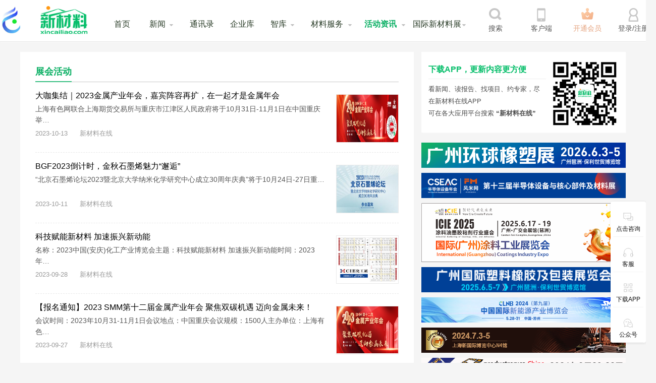

--- FILE ---
content_type: text/html; charset=utf-8
request_url: http://www.xincailiao.com/fuwu/activity_news_list.aspx?page=3
body_size: 116189
content:

<!DOCTYPE html>
<html>
<head>
  <meta http-equiv="Content-Type" content="text/html; charset=utf-8" />
  <meta name="viewport" content="initial-scale=1, maximum-scale=3, minimum-scale=1, user-scalable=no">
  <title>活动资讯_新材料在线</title>
  <link rel="stylesheet" type="text/css" href="/css/mui.min.css"/>
  <link rel="stylesheet" type="text/css" href="/css/page.css"/>
  <link rel"Shortcut Icon" href="favicon.ico">
  <link rel="Bookmark" href="favicon.ico">
  <script type="text/javascript" src="/js/mui.min.js"></script>
  <script type="text/javascript" src="/js/jquery-1.10.2.min.js"></script>
  <script type="text/javascript" src="/js/jquery.flexslider-min.js"></script>
</head>
<body>
  <!--top start-->
      
     <div class="header">
        <div class="main clearfix" style="width:1300px;">
          
          <div class="logo" style="width:190px;">
             
          <a href="http://www.innovation.tsinghua.edu.cn/futureindustry/index.htm" style="
              float: left;
              display: inline-block;
              margin-right: 35px;
          "><img src="/upload/logo_future.png" alt="logo" style="
              width: 45px;
          ">
          </a><a href="/" style="
              float: left;
              display: inline-block;
          "><img src="https://m.xincailiao.com/upload/201607/19/201607191834388610.png" alt="logo">
          </a>
                    </div>
         <div class="nav clearfix">
           <span class="acc-atv-dow home">
                <a class="" href="/">首页</a>
            </span>
             <span class="acc-atv-dow news">
                <a class="" href="/news/news_list.aspx?fenlei=latest">新闻</a>
                  <div class="userstatus">
                    <div class="down-menu">
                    <a href="/news/news_list.aspx?fenlei=latest" title="最新">最新</a>
                    <a href="/news/news_list.aspx?fenlei=is_red" title="推荐">推荐</a>
                    <a href="/news/news_list.aspx?fenlei=is_hot" title="精华">精华</a>
                  
                    <a href="/news/news_list.aspx?fenlei=1" title="金属">金属</a>
                  
                    <a href="/news/news_list.aspx?fenlei=2" title="高分子">高分子</a>
                  
                    <a href="/news/news_list.aspx?fenlei=3" title="无机">无机</a>
                  
                    <a href="/news/news_list.aspx?fenlei=4" title="前沿">前沿</a>
                  
                    <a href="/news/news_list.aspx?fenlei=5" title="综合">综合</a>
                  
                    <a href="/news/news_list.aspx?fenlei=6" title="媒体号">媒体号</a>
                  
                    <a href="/news/news_list.aspx?fenlei=7" title="企业号">企业号</a>
                  
                    </div>
                    <div class="down-menu-cle"></div>
                </div>
            </span>
             <span class="acc-atv-dow group">
				<a class="" href="/group/group_list.aspx">通讯录</a>
			</span>
             <span class="enterprise">
				<a class="" href="/enterprise/company_list.aspx">企业库</a>
			</span>
             <span class="acc-atv-dow" style='display:none'>
                <a class="" href="/rongzi/project_list.aspx">项目</a>
                  <div class="userstatus">
                    <div class="down-menu">
                            <a href="/rongzi/project_list.aspx" title="项目">项目</a> 
                            <a href="/rongzi/touziren_list.aspx" title="投资人">投资人</a>
                            <a href="/rongzi/tzjg_list.aspx" title="投资机构">投资机构</a>
                    </div>
                    <div class="down-menu-cle"></div>
                </div>
            </span>
            <span class="acc-atv-dow zhiku">
                <a class="" href="/reportMall/reportHome.aspx">智库</a>
                  <div class="userstatus">
                    <div class="down-menu">
                            <a href="/reportMall/reportHome.aspx" title="研究报告">研究报告</a> 
                            <a href="/zhiku/zhuanjia_list.aspx" title="专家顾问">专家顾问</a>
                    </div>
                    <div class="down-menu-cle"></div>
                </div>
            </span>
            <span class="acc-atv-dow acc-atv-dow1">
              <a class="" href="/fuwu/jishufangan_list.aspx">材料服务</a>
                  <div class="userstatus">
                    <div class="down-menu">
                            <a href="/fuwu/jishufangan_list.aspx" title="技术服务">技术服务</a> 
                            <a href="/fuwu/chanyeyuan_list.aspx" title="产业园区">产业园区</a>
                            <a href="/fuwu/gongxu_list.aspx" title="供需发布">供需发布</a>
                            <a href="/fuwu/xinpin_list.aspx" title="新品发布">新品发布</a>
                            <a style='display:none' href="/fuwu/zibenshichang_sort1.aspx" title="资本市场">资本市场</a>
                            <a href="/fuwu/qiuzhi_list.aspx" title="求职招聘">求职招聘</a>
                            <a href="/fuwu/mingpian_list.aspx" title="名片展示">名片展示</a>
                            <a href="/fuwu/activity_home.aspx" title="活动动态">活动动态</a>
                            <a href="http://www.materials.cn" title="寻材问料">寻材问料</a>
                    </div>
                    <div class="down-menu-cle"></div>
                </div>
            </span>
            <span class="acc-atv-dow acc-atv-dow1">
              <a class="on" href="/fuwu/activity_news_list.aspx">活动资讯</a>
                  <div class="userstatus">
                    <div class="down-menu">
                        
                            <a href="/fuwu/activity_news_list.aspx?cid=336" title="展会活动">展会活动</a> 
                        
                            <a href="/fuwu/activity_news_list.aspx?cid=335" title="展会资讯">展会资讯</a> 
                        
                            <a href="/fuwu/activity_news_list.aspx?cid=337" title="会议文档">会议文档</a> 
                        
                            <a href="/fuwu/activity_news_list.aspx?cid=813" title="展商报道">展商报道</a> 
                        
                    </div>
                    <div class="down-menu-cle"></div>
                </div>
            </span>
            <span class="acc-atv-dow acc-atv-dow1 zh">
              <a class="noarrow" href="http://xincailiao.materials.cn/" target="_blank">国际新材料展</a>
               <div class="userstatus">
                   <div class="down-menu">
                      <a  href="http://xincailiao.materials.cn/" target="_blank">国际新材料展</a>
                      <a  href="http://cmf.xincailiao.com" target="_blank">CMF2023</a>
                   </div>
                   <div class="down-menu-cle"></div>
               </div>
            </span>
         </div>
         <div class="head-acc-atv">
            <div class="search-atv">
               <a href="javascript:void(0);" class="search_btn">
               <p class="img"><img src="/images/icon_search_h.png" alt=""></p>
                  <p>搜索</p>
               </a> 
            </div>
            <div class="head-dow1">
                <span class="acc-atv-dow ewm">
                   <a href="javascript:void(0);">
                     <p class="img"><img src="/images/icon_Client.png" alt=""></p>
                     <p>客户端</p>
                   </a>
                    <div class="userstatus Clients">
                          <div class="xcl_client">
                            <p class="title">有材APP下载</p>
                            <img src="/upload/20181204/youcai.png?t=0919" alt="" width="134" />
                          </div>
	                   			 <div class="xcl_client">
	                   			 	<p class="title">新材料在线APP下载</p>
	                   			 	<img src="/upload/20181204/xcl.png" alt="" width="134" />
	                   			 </div>
	                   			 <div class="xcl_client">
	                   			 	<p class="title">寻材问料下载</p>
	                   			 	<img src="/upload/20181204/xcwl.jpg" alt=""  width="134"  />

	                   			 </div>
                            
	                 		</div>
                </span>
                 
                <span class="acc-atv-dow vip ewm">
					<a href="javascript:window.pop_vip();">
						<p class="img"><img src="/images/icon_huiyuan@2x.png" alt=""></p>
						<p>开通会员</p>
					</a>
                    <div class="userstatus vip_hover">
                        <div class="vip_con">
                            <p class="title">精彩推荐</p>
                            <p class="img"><img src="/images/bg_vip_con.png" alt=""></p>
                            <p class="desc">会员享研报折扣价、看项目BP、约投资人、每日在通讯录加更多好友等特权</p>
                            <a class="kt_vip" href="javascript:window.pop_vip();">开通会员</a>
                            <a class="see_vip" href="/user/vip/privilege.aspx">查看会员特权</a>
                        </div>
                    </div>
				</span>
                
                <span class="acc-atv-dow">
                   <a href="javascript:app_vip.PopLogin()">
                     <p class="img"><img src="/images/icon_user.png" alt=""></p>
                     <p>登录/注册</p>
                   </a>
                </span>
                
            </div>  
         </div>
     <!--搜索-->
         <div class="sear_box">
		         	  	<div class="search_main">
			         	  	 <input type="text" class="search_text" name="" placeholder="搜索关键词..." />
			         	  	 <input type="button" class="search_btn" />
		         	  	  <a href="javascript:void(0);" class="search_close">关闭</a>
		         	  	</div>
         </div>
        <!---->
       </div>
    </div>
    <script type="text/javascript">
        $(document).scroll(documentscroll);
        function documentscroll(){
          var oScrolltop=$(document).scrollTop();
          if (oScrolltop>200) {
            $('.header').addClass('active');
          }else{
            $('.header').removeClass('active');
          };
        }
        $(function () {
            $(".acc-atv-dow").hover(function () {
                $(this).children(".userstatus").stop(500).slideToggle();
            }, function () {
                $(this).children(".userstatus").stop(500).slideToggle();
            });
        });
    </script>
    <style>
      .header .nav span.acc-atv-dow1.zh a.noarrow{
        padding-left:0;
         background: url(../images/icon_nav_dow.png) 98px 28px no-repeat;
      }
    </style>

<style>
		.popMessage .vipBuyPop .vipTypeList ul li .time {
			width: 72px;
			height: 24px;
			position: absolute;
			top: 0;
			left: 20px;
			display: block;
			text-indent: -999999px;
			background: url(../../images/tip.png) no-repeat;
		}
	</style>
<div id="div_vip_pop">
	<template>
<!--会员购买弹窗-->
	<div class="popMessage is-visible" v-if="show_vip_pop">
		<div class="vipBuyPop" style="height:580px;">
			<a href="javascript:void(0);" class="close" @click="ClickHidePop()">关闭</a>
			<div class="topUser">
				<img :src="user.avatar" />
				<p class="userName">
					<template v-if="user.id>0">
					{{user.nick_name}}
					</template>
					<template v-else>
						您还没有登录
						<a href="javascript:void(0);" @click="PopLogin()" style="display: inline-block;margin: 0px 0 0px 20px;padding: 0 16px;height: 30px;line-height: 30px;font-size: 12px;color: #442013;border-radius: 15px;background: linear-gradient(90deg, #FFE1BC 0%, #E4AD62 100%);cursor: pointer;border: none;">立即登录</a>
					</template>
				</p>
			</div>
			<div class="vipTypeList">
				<ul class="clearfix" ref="scroll">
					<li v-for="(item,index) in list">
						<a href="javascript:void(0);" :class="{curr:select_index==index}" @click="SelectVip(index)">
							<p class="typeName">{{item.title}}</p>
							<p class="price_a"><span>￥</span>{{item.price}}</p>
							<!-- <p class="price_b">￥{{item.origin_price}}</p> -->
							<p class="price_tip">每天仅需<em>{{item.price_per_day}}</em>元</p>
							<i class="hot" v-if="item.title=='5年VIP'||item.title=='3年VIP'||item.title=='2年VIP'">推荐</i>
							<i class="time" v-if="item.title=='1年VIP'||item.title=='季度VIP'">限时特惠</i>
						</a>
					</li>
				</ul>
			</div>
			<div class="btn_bar" @click="GoScrollBar()">
				<img src="../upload/btn_right.png" />
			</div>
			<div class="vipCoupon" style="height: 33px;margin: 10px 40px 0 40px;">
				<div style="display: inline-block;line-height: 33px;">优惠券</div>
				<div style="display: inline-block;float: right;">
					 <el-select v-model="coupon_id" @change="CouponChange" no-data-text="无优惠券" placeholder="选择优惠券" size="small">
						<el-option
						  v-for="item in list_coupon"
						  :disabled="IsCouponDisable(item)"
						  :key="item.id"
						  :label="item.label"
						  :value="item.id">
							<span>减{{item.deduction}}元（满{{item.deduction_limit}}可用） 有效期至{{item.expire_time_show}}</span>
						</el-option>
					  </el-select>
				</div>
			</div>
			<div class="payType" v-if="list.length>0" style="margin-top:10px;">
				<div class="payCode">
						<div class="code">
							<template v-if="user.id==0">
								<a href="javascript:void(0);" @click="PopLogin()"><img src="/images/login_qr.png" /></a>
							</template>
							<template v-else>
								<img :src="'/service/QRCodeHandler.ashx?raw=1&param=https%3A%2F%2Fm.xincailiao.com%2Fapp%2Fvip%2Fweb_pay_vip.aspx%3Fparam%3D'+user.param+'%26vip_type%3D'+list[select_index].category+'%26coupon_id%3D'+coupon_id" />
							</template>
						</div>
						<div class="price">
							<span>支付金额<b>{{list[select_index].price-(couponObj?couponObj.deduction:0)}}</b>元</span>
							<!-- <span class="lineClear">￥{{list[select_index].origin_price}}</span> -->
							<span style="display: block;text-align: left;position: relative;top: 20px;font-size: 14px;"><a style="color: #999;" href="javascript:window.location.reload();">完成支付点击刷新</a><a href="https://m.xincailiao.com/apage/vip_protocol.aspx" target="_blank" class="vipPact">会员服务协议</a></span>
						</div>				
				</div>
				<div class="paytip">
					<img src="/images/wechat.png" />
					<img src="/images/zfb.png" />
					<span>扫码支付更轻松</span>
				</div>
			</div>
			<!--支付失败提示-->
			<div id="div_pay_fail" class="order-error" style="display: none;">
				<img src="/images/a5.png" alt="">
				<p class="p1">您的付款失败!</p>
				<p class="p2"><a href="javascript:window.location.reload();">点击刷新重新付款</a></p>
			</div>
			<!---->
			<!--支付成功提示-->
			<div id="div_pay_success" class="order-error" style="display: none;">
				<img src="/images/Check.png" alt="">
				<p class="p1">付款成功!</p>
				<p class="p2"><a href="/user/user_home.aspx">点击返回</a></p>
			</div>
			<!---->
			
		</div>
	</div>
	<!---->
		
	<!--会员购买弹窗-->
	<div class="popMessage outPop is-visible" v-if="show_quit_tips">
		<div class="outBuyPop">
				<div class="topLine"></div>
				<div class="outTipCon">
					<p class="tip_a">真的要放弃当前优惠吗？</p>
					<p class="tip_b">{{list[select_index].title}}仅{{list[select_index].price-(couponObj?couponObj.deduction:0)}}元（原价{{list[select_index].origin_price}}元）</p>
				</div>
				<div class="outBtn">
					<a href="javascript:void(0);" class="btn1" @click="QuitBuy()">狠心离开</a>
					<a href="javascript:void(0);" class="btn2" @click="show_quit_tips=false;">优惠购买</a>
				</div>
		</div>
	</div>
	<!---->

	<!--PC云课堂购买弹窗-->
	<div class="popMessage courseVip is-visible" v-if="show_coursevip_pop">
        <div class="courseVipPopCont">
		    <a href="javascript:void(0);" class="close" @click="ClickHideCoursePop()">关闭</a>
			<div class="topUser">
				<img :src="user.avatar" />
                <div class="userName">
					<template v-if="user.id>0">
						{{user.nick_name}}
						<span class="time" v-if="user.course_expire_time">云课堂会员有效期至{{user.course_expire_time}}</span>
						<span class="time" v-else>快来成为有材云课堂会员吧~</span>
					</template>
					<template v-else>
						您还没有登录
						<a href="javascript:void(0);" class="loginBtn" @click="PopLogin()">立即登录</a>
					</template>
                </div>
			</div>
            <div class="courseVipBuyCon">
                <div class="coursevipList">
                    <ul class="clearfix">
                        <li v-for="(item,index) in course_list">
							<a href="javascript:void(0);"  :class="{curr:select_course_index==index}" @click="SelectCourseVip(index)">
                                <p class="name">{{item.title}}</p>
                                <p class="price"><span>¥</span>{{item.price}}</p>
								<p class="price_tip">每天仅需<em>{{item.price_per_day}}</em>元</p>
								<i class="hot" v-if="item.is_red==1">推荐</i>
							</a>
                        </li>
                    </ul>
                </div>
            </div>
            <div class="coursepayType" v-if="course_list.length>0">
                <div class="payInfoShow clearfix">
                    <div class="payCode">
                        <div class="payQrCode">
							<template v-if="user.id==0">
									<a href="javascript:void(0);" @click="PopLogin()"><img src="/images/login_qr.png" /></a>
							</template>
							<template v-else>
								<img :src="'/service/QRCodeHandler.ashx?raw=1&param=https%3A%2F%2Fm.xincailiao.com%2Fapp%2Fvip%2Fweb_pay_course_vip.aspx%3Fparam%3D'+user.param+'%26id%3D'+course_list[select_course_index].id" />
							</template>
						</div>
                        <div class="paytip">
							<img src="/images/wechat.png" />
							<img src="/images/zfb.png" />
							<span>扫码支付更轻松</span>
                        </div>
                    </div>
                    <div class="payInfo">
                        <div class="price">支付金额<b>{{course_list[select_course_index].price}}</b>元</div>
                        <div class="payreloadTetx"><a href="javascript:window.location.reload();" class="refresh">完成支付点击刷新</a><a href="https://m.xincailiao.com/apage/protocol_course.aspx" target="_blank" class="vipPact">会员服务协议</a></div>
                        <div class="vipType textDesc">购买时长：<span>{{course_list[select_course_index].time_str}}</span></div>
						<div class="userId textDesc">购买账号：<span>{{user.mobile}}</span></div>

					</div>
                </div>
            </div>
        </div>
	</div>
	<!---->

	<!--登录弹窗-->
	<div class="popMessage is-visible" v-if="show_login">
		<div class="vipBuyPop loginPop">
			<!--账号手机登录-->
			<template v-if="login_label==0">
			<div class="loginBoxWrap isPcLogin">
				<div class="topItemCon">
					<div class="loginTypeBtn">
						<a href="javascript:void(0);" @click="ShowScanLogin()">
							<img src="/images/vip/is_code.png">
						</a>
					</div>
					<div class="logIco">
						<img src="/images/vip/logoIco.png">
					</div>
					<a href="javascript:void(0);" class="close" @click="show_login=false">关闭</a>
				</div>
				<div class="topUser">
					<a href="javascript:void(0);" :class="[login_tab==0?'curr':'']" @click="login_tab=0">短信登录</a>
					<a href="javascript:void(0);" :class="[login_tab==1?'curr':'']" @click="login_tab=1">密码登录</a>
				</div>
				<div class="login_box">
					<div class="err_tips">{{err_tips}}</div>
					<template v-if="login_tab==0">
						<div class="login_input"><el-input type="text" v-model="login_form.mobile" placeholder="手机号" value=""></el-input></div>
						<div class="login_input login_sms">
							<el-input type="text" v-model="login_form.sms_code" placeholder="验证码" value=""></el-input>
							<a href="javascript:void(0);" :class="[can_sms&&sms_wait==0?'':'disabled']" @click="ClickSms()">{{sms_wait>0?('重新发送'+sms_wait):'发送验证码'}}</a>
						</div>
						<div class="routingLabel">
							<a href="javascript:void(0);" @click="PopRegister()">注册账号</a>
							<a href="/findpwd.html">忘记密码?</a>
						</div>
						<div class="login_submit"><a :class="[can_submit?'':'disabled']" @click="SubmitLogin()">登录</a></div>
					</template>
					<template v-else>
						<div class="login_input"><el-input type="text" v-model="login_form.mobile" placeholder="手机号" value=""></el-input></div>
						<div class="login_input"><el-input type="password" v-model="login_form.user_login_pwd" placeholder="密码" value=""></el-input></div>
						<div class="routingLabel">
							<a href="javascript:void(0);" @click="PopRegister()">注册账号</a>
							<a href="/findpwd.html">忘记密码?</a>
						</div>
						<div class="login_submit"><a :class="[can_submit?'':'disabled']" @click="SubmitLogin()">登录</a></div>
					</template>
				</div>
				<div class="login_bottom">
					<div class="mui-checkbox mui-checkbox-re mui-checkbox-login">
						<label>
							<input id="chkAgree" type="checkbox" name="chkAgree" v-model="login_agree">
						</label>
					</div>
					<span class="tip">同意<a target="_blank" href="https://m.xincailiao.com/apage/protocol.aspx">《用户协议》</a>和<a target="_blank" href="https://m.xincailiao.com/apage/ios_yinsi.aspx">《隐私政策》</a></span>
				</div>
			</div>
			</template>
			<!--扫码登录-->
			<template v-else>
				<div class="loginBoxWrap isCodeLogin">
					<div class="topItemCon">
						<div class="loginTypeBtn">
							<a href="javascript:void(0);" @click="login_label=0">
								<img src="/images/vip/is_pc.png">
							</a>
						</div>
						<div class="logIco">
							<img src="/images/vip/logoIco.png">
						</div>
						<a href="javascript:void(0);" class="close" @click="show_login=false">关闭</a>
					</div>
					<div class="codeLogCon">
						 <div class="tip_text">打开<span>新材料在线APP</span>，扫码登陆</div>
						 <div class="codeImg">
							<template v-if="login_qr">
								<img :src="login_qr">
							</template>
							 <template v-else>
                                 <div style="height:200px;">
									 <i class="el-icon-loading" style="font-size: 20px;margin-top: 85px;"></i>
                                 </div>
							</template>
						 </div>
					</div>
					<div class="tipregister">
						还没有账号？<a href="javascript:void(0);" @click="PopRegister()">去注册</a>
					</div>
				</div>
			</template>
			<!---->
		</div>
	</div>
	<!---->

	<!--注册弹窗-->
	<div class="popMessage is-visible" v-if="show_register">
		<div class="vipBuyPop registerPop">
			<div class="registerWrap">
				<div class="topItemCon">
					 <a href="javascript:void(0);" class="returnBtn" @click="PopLogin()"><span>返回登录</span></a>
					 	<div class="r_title">注册账号</div>
					 <a href="javascript:void(0);" class="close" @click="show_register=false">关闭</a>
				</div>
				<div class="r_formCon">
					 <div class="formItem">
					 	 <div class="tiBar">账号信息</div>
					 	 <div class="formBox">
					 	 	 <div class="item clearfix">
					 	 	 	  <div class="name"><b>*</b>手机号</div>
					 	 	 	  <div class="input"><el-input v-model="formdata.txtMobile"  type="tel" placeholder="请输入" value=""></div>
					 	 	 </div>

					 	 	 <div class="item clearfix">
					 	 	 	  <div class="name"><b>*</b>验证码</div>
					 	 	 	  <div class="code">
					 	 	 	  	  <div class="input"><el-input v-model="formdata.txtCode" type="text" placeholder="请输入" value=""></div>
									  <a href="javascript:void(0);" :class="[can_sms&&sms_wait==0?'':'disabled']" @click="ClickSms(1)">{{sms_wait>0?('重新发送'+sms_wait):'发送验证码'}}</a>
					 	 	 	  </div>
					 	 	 </div>
					 	 	 <div class="item clearfix">
					 	 	 	  <div class="name"><b>*</b>密码</div>
					 	 	 	  <div class="input"><el-input type="password" v-model="formdata.txtPassword" placeholder="请输入6位以上有效密码" value=""></div>
					 	 	 </div>
					 	 </div>
					 </div>
					 <div class="formItem">
					 	<div class="formBox">
					 		<div class="item clearfix">
					 	 	 	  <div class="name"><b>*</b>身份选择</div>
					 	 	 	   <el-select v-model="formdata.u_type" placeholder="请选择" clearable>
                                <el-option
                                    v-for="item in list_shenfen"
                                    :key="item.id"
                                    :label="item.title"
                                    :value="item.id">
                                </el-option>
                            </el-select>
					 	 	 </div>
					 	 	 <div class="item clearfix">
					 	 	 	<div class="name"><b>*</b>真实姓名</div>
					 	 	 	<div class="input"><el-input v-model="formdata.txtRealName" type="text" placeholder="请输入" value=""></div>
					 	 	 </div>
					 	 	 <div class="item clearfix">
					 	 	 	<div class="name"><b>*</b>公司名称</div>
					 	 	 	<div class="input"><el-input v-model="formdata.txtCompany" type="text" placeholder="请输入" value=""></div>
					 	 	 </div>
					 	 	 <div class="item clearfix">
					 	 	 	<div class="name">您的职位</div>
					 	 	 	<div class="input"><el-input v-model="formdata.txtZhiwei" type="text" placeholder="请输入" value=""></div>
					 	 	 </div>
					 	 	 <div class="item clearfix">
					 	 	 	<div class="name">城市</div>
					 	 	 	<div class="addressSelect">
				 	 	 		   <el-cascader
				                    clearable 
				                    class="elCacader"
				                    placeholder="省市区"
				                    v-model="selectArea"
				                    :props="defultProp"
				                    :options="addressData"
				                    ></el-cascader>
					 	 	 	</div>
					 	 	 </div>
							 <div class="item clearfix">
					 	 	 	<div class="name">邮箱</div>
					 	 	 	<div class="input"><el-input v-model="formdata.email" type="text" placeholder="请输入" value=""></div>
					 	 	 </div>
					 	 	 <div class="item clearfix">
					 	 	 	<div class="name">主营产品</div>
					 	 	 	<div class="addressSelect">
					 	 	 		<div class="input"><el-input v-model="formdata.product" type="text" placeholder="请输入" value=""></div>
					 	 	 	</div>
					 	 	 </div>
					 	 	 <div class="item clearfix">
					 	 	 	<div class="name">行业</div>
					 	 	 	<div class="addressSelect">
					 	 	 		<div class="addressSelect">
                                        <el-select v-model="hangye" placeholder="请选择" multiple clearable>
	                                        <el-option
	                                        v-for="item in list_hangye"
	                                        :key="item.value"
	                                        :label="item.item"
	                                        :value="item.value">
	                                        </el-option>
	                                    </el-select>
					 	 	 	    </div>
					 	 	 	</div>
					 	 	 </div>
					 	 	 <div class="item clearfix">
					 	 	 	<div class="name">企业类型</div>
					 	 	 	<div class="addressSelect">
					 	 	 		<div class="addressSelect">
					 	 	 		 <el-select v-model="formdata.company_type" placeholder="请选择" clearable>
                                        <el-option
                                        v-for="item in list_company_type"
                                        :key="item.value"
                                        :label="item.item"
                                        :value="item.value">
                                        </el-option>
                                    </el-select>
					 	 	 	</div>
					 	 	 </div>
					 	</div>
					 	<div class="item clearfix">
					 	 	 	<div class="name">材质</div>
					 	 	 	<div class="addressSelect">
					 	 	 		<div class="addressSelect">
					 	 	 		 <el-select v-model="caizhi" placeholder="请选择" multiple clearable>
                                        <el-option
                                        v-for="item in list_caizhi"
                                        :key="item.value"
                                        :label="item.item"
                                        :value="item.value">
                                        </el-option>
                                    </el-select>
					 	 	 	</div>
					 	 	 </div>
					 	</div>
					 	<div class="item clearfix">
					 	 	 	<div class="name">功能</div>
					 	 	 	<div class="addressSelect">
					 	 	 		<div class="addressSelect">
					 	 	 		 <el-select v-model="gongneng" placeholder="请选择" multiple clearable>
                                        <el-option
                                        v-for="item in list_gongneng"
                                        :key="item.value"
                                        :label="item.item"
                                        :value="item.value">
                                        </el-option>
                                    </el-select>
					 	 	 	</div>
					 	 	 </div>
					 	</div>
					 </div>
					 <div class="login_bottom">
						<div class="mui-checkbox mui-checkbox-re mui-checkbox-login">
							<label>
								<input v-model="reg_agree" id="chkAgree" type="checkbox" name="chkAgree">
							</label>
						</div>
						<span class="tip">同意<a target="_blank" href="https://m.xincailiao.com/apage/protocol.aspx">《用户协议》</a>和<a target="_blank" href="https://m.xincailiao.com/apage/ios_yinsi.aspx">《隐私政策》</a></span>
					</div>
					<div class="login_submit"><a href="javascript:void(0);" @click="SubmitRegist()">注册</a></div>
				</div>
			</div>
		</div>
	</div>
	<!---->
	</div>

	<!--设置密码弹窗-->
	<div class="popMessage is-visible" v-if="show_set_psw">
		<div class="vipBuyPop registerPop" style="height: auto;">
			<div class="registerWrap">
				<div class="topItemCon">
					 	<div class="r_title">设置登录密码</div>
				</div>
				<div class="r_formCon">
					 <div class="formItem">
					 	 <div class="formBox">
					 	 	 <div class="item clearfix">
					 	 	 	  <div class="name"><b>*</b>密码</div>
					 	 	 	  <div class="input"><el-input type="password" v-model="form_psw.password" placeholder="请输入6位以上有效密码" value=""></div>
					 	 	 </div>
							  <div class="item clearfix">
					 	 	 	  <div class="name"><b>*</b>确认密码</div>
					 	 	 	  <div class="input"><el-input type="password" v-model="form_psw.password2" placeholder="请输入确认密码" value=""></div>
					 	 	 </div>
					 	 </div>
					 </div>
					 <div class="formItem">
						<div class="login_submit"><a href="javascript:void(0);" @click="SubmitSetPsw()">提交</a></div>
					</div>
			</div>
		</div>
	</div>
	<!---->
	</div>

	<!--完善信息弹窗-->
	<div class="popMessage is-visible" v-if="show_improve">
		<div class="vipBuyPop registerPop">
			<div class="registerWrap">
				<div class="topItemCon">
					 	<div class="r_title">完善信息</div>
				</div>
				<div class="r_formCon">
					 <div class="formItem">
					 	<div class="formBox">
					 	 	 <div class="item clearfix">
					 	 	 	<div class="name"><b>*</b>真实姓名</div>
					 	 	 	<div class="input"><el-input v-model="form_improve.nick_name" type="text" placeholder="请输入" value=""></div>
					 	 	 </div>
					 	 	 <div class="item clearfix">
					 	 	 	<div class="name"><b>*</b>公司名称</div>
					 	 	 	<div class="input"><el-input v-model="form_improve.company_name" type="text" placeholder="请输入" value=""></div>
					 	 	 </div>
					 	 	 <div class="item clearfix">
					 	 	 	<div class="name"><b>*</b>您的职位</div>
					 	 	 	<div class="input"><el-input v-model="form_improve.zhiwei" type="text" placeholder="请输入" value=""></div>
					 	 	 </div>
					 	 	 <div class="item clearfix">
					 	 	 	<div class="name">城市</div>
					 	 	 	<div class="addressSelect">
				 	 	 		   <el-cascader
				                    clearable 
				                    class="elCacader"
				                    placeholder="省市区"
				                    v-model="selectArea"
				                    :props="defultProp"
				                    :options="addressData"
				                    ></el-cascader>
					 	 	 	</div>
					 	 	 </div>
							 <div class="item clearfix">
					 	 	 	<div class="name"><b>*</b>邮箱</div>
					 	 	 	<div class="input"><el-input v-model="form_improve.email" type="text" placeholder="请输入" value=""></div>
					 	 	 </div>
					 	 	 <div class="item clearfix">
					 	 	 	<div class="name"><b>*</b>主营产品</div>
					 	 	 	<div class="addressSelect">
					 	 	 		<div class="input"><el-input v-model="form_improve.product" type="text" placeholder="请输入" value=""></div>
					 	 	 	</div>
					 	 	 </div>
					 	 	 <div class="item clearfix">
					 	 	 	<div class="name"><b>*</b>行业</div>
					 	 	 	<div class="addressSelect">
					 	 	 		<div class="addressSelect">
                                        <el-select v-model="hangye" placeholder="请选择" multiple clearable>
	                                        <el-option
	                                        v-for="item in list_hangye"
	                                        :key="item.value"
	                                        :label="item.item"
	                                        :value="item.value">
	                                        </el-option>
	                                    </el-select>
					 	 	 	    </div>
					 	 	 	</div>
					 	 	 </div>
					 	 	 <div class="item clearfix">
					 	 	 	<div class="name">企业类型</div>
					 	 	 	<div class="addressSelect">
					 	 	 		<div class="addressSelect">
					 	 	 		 <el-select v-model="form_improve.company_type" placeholder="请选择" clearable>
                                        <el-option
                                        v-for="item in list_company_type"
                                        :key="item.value"
                                        :label="item.item"
                                        :value="item.value">
                                        </el-option>
                                    </el-select>
					 	 	 	</div>
					 	 	 </div>
					 	</div>
					 	<div class="item clearfix">
					 	 	 	<div class="name">材质</div>
					 	 	 	<div class="addressSelect">
					 	 	 		<div class="addressSelect">
					 	 	 		 <el-select v-model="caizhi" placeholder="请选择" multiple clearable>
                                        <el-option
                                        v-for="item in list_caizhi"
                                        :key="item.value"
                                        :label="item.item"
                                        :value="item.value">
                                        </el-option>
                                    </el-select>
					 	 	 	</div>
					 	 	 </div>
					 	</div>
					 	<div class="item clearfix">
					 	 	 	<div class="name">功能</div>
					 	 	 	<div class="addressSelect">
					 	 	 		<div class="addressSelect">
					 	 	 		 <el-select v-model="gongneng" placeholder="请选择" multiple clearable>
                                        <el-option
                                        v-for="item in list_gongneng"
                                        :key="item.value"
                                        :label="item.item"
                                        :value="item.value">
                                        </el-option>
                                    </el-select>
					 	 	 	</div>
					 	 	 </div>
					 	</div>
					 </div>
					<div class="login_submit"><a href="javascript:void(0);" @click="SubmitImprove()">提交</a></div>
				</div>
			</div>
		</div>
	</div>
	<!---->
	</div>

	</template>
</div>
<script src="/js/vue.min.js"></script>
<script src="/scripts/element-ui/index.js"></script>
<link href="/scripts/element-ui/index.css" rel="stylesheet" />
<script src="/scripts/vant/vant.min.js"></script>
<link href="/scripts/vant/index.css" rel="stylesheet" />
<link href="../material_course/css/vip.css?t=0722" rel="stylesheet" />
<script type="text/javascript">
	var app_vip = new Vue({
		el: "#div_vip_pop",
		data: {
			formdata: {
				txtMobile: '',
				txtCode:'',
				txtImgCode:'',
				txtPassword:'',
				txtRealName:'',
				txtCompany:'',
                txtZhiwei: '',
                u_type: '',
                province: '',
                city: '',
                district: '',
                product:'',
                hangye: '',
                company_type: '',
                caizhi: '',
				gongneng: ''
			},
			show_vip_pop: false,
			show_quit_tips: false,
            show_coursevip_pop: false,
			user:{"id":0,"avatar":"http://m.xincailiao.com/images/user_avatar.png","nick_name":"","group_id":1,"mobile":"","course_expire_time":"","param":"TKs7FHgd/3++pnT7fCbFIOk0bVNtQRRb5on/0n7Ql0ca/LOyA6fjD6+7sp2o744e"},
			list: [],
			course_list: [],
            select_course_index:0,
			select_index: 0,
			list_coupon: [],
			coupon_id: '',
			couponObj: null,
			show_login: false,
			show_register:false,
			login_tab: 0,
			can_submit: false,
			login_form: { mobile: '', sms_code: '', user_login_pwd: '' },
			err_tips: '',
			can_sms:false,
			sms_wait: 0,
			wait_timer: null,
			login_callback:null,
            login_label: 0,
            list_shenfen: [
                {
                    id: 1,
                    title:'普通用户'
                },
                {
                    id: 2,
                    title:'项目方'
                },
                {
                    id: 3,
                    title:'投资方'
                },
                {
                    id: 4,
                    title:'设计师'
                },
                {
                    id: 5,
                    title:'工程师'
                },
                {
                    id: 6,
                    title:'采购'
                },
                {
                    id: 7,
                    title:'销售'
                },
                {
                    id: 8,
                    title:'企业家'
                },
                {
                    id: 9,
                    title:'创客'
                }
                
            ],
            list_hangye:[],
            list_company_type:[],
            list_caizhi:[],
			list_gongneng: [],
			hangye: [],
			caizhi: [],
			gongneng:[],
            selectArea: [],
            defultProp: {
		        label: "name",
		        value: "name",
		        children: "sub"
        	},
			addressData: [],
			login_agree: false,
			reg_agree: false,
			reg_init: false,
			loading: false,
			show_set_psw: false,
			form_psw: { password: '' },
			show_improve: false,
			form_improve: {},
			login_key:'',
			login_qr: '',
			getting_status: false,
			status_timer:null,
        },
        created: function() {
	        if (this.formdata.province) this.selectArea.push(this.formdata.province);
	        if (this.formdata.city) this.selectArea.push(this.formdata.city);
	        if (this.formdata.district) this.selectArea.push(this.formdata.district);
        },
		methods: {
			GoScrollBar: function () {
				let width = this.$refs.scroll.clientWidth;
                this.$refs.scroll.scrollTo(width, 0);
            },
			CheckLogin: function () {
				if (this.user.id > 0) return true;
				else {
					this.PopLogin();
					return false;
                }
			},
			PopVip: function () {
				this.show_vip_pop = true;
				if (this.list.length == 0) {
					this.GetVipList();
				}
				this.GetCouponList();
			},
            PopCourseVip: function () {
                this.show_coursevip_pop = true;
                if (this.course_list.length == 0) {
                    this.GetCourseVipList();
                }
            },
			ClickHidePop: function () {
				if (!this.list[this.select_index]) {
					this.QuitBuy();
				} else {
                    this.show_quit_tips = true;
                }
			},
			QuitBuy: function () {
				this.show_quit_tips = false;
				this.show_vip_pop = false;
            },
			GetVipList: function () {
				var _this = this;
                var url = "/service/api.ashx?action=get_vip_pop_info&fromsys=xclweb&version=590";
				$.post(url, {}, function (res) {
					if (res.status == 1) {
                        _this.list = res.ds.vip_list;
                    }
				}, "json");
			},
            GetCourseVipList: function () {
                var _this = this;
                var url = "/service/universityApi.ashx?action=GetCourseVipList&fromsys=xclweb&version=590";
                $.post(url, {}, function (res) {
                    if (res.status == 1) {
                        _this.course_list = res.ds;
                    }
                }, "json");
            },
			SelectVip: function (_index) {
				if (this.select_index == _index) return;
				this.select_index = _index;
				this.CheckCoupon();
			},
			GetCouponList: function () {
                var _this = this;
                var url = "/service/buyApi.ashx?action=GetMyCoupon&fromsys=xclweb&version=590&target_type=1";
                $.post(url, {}, function (res) {
					if (res.status == 1) {
						res.ds.sort(function (a, b) { return b.deduction - a.deduction });
						_this.list_coupon = res.ds;
						_this.PreHandleCouponList();
						_this.CheckCoupon();
                    }
                }, "json");
			},
			PreHandleCouponList: function () {
				this.list_coupon.map(function (_item) {
					_item.label = "满" + _item.deduction_limit + "减" + _item.deduction+"元";
				});
			},
			CheckCoupon: function () {
				if (this.list.length <= this.select_index) return;
				var vipObj = this.list[this.select_index];
				var _coupon_temp = '';
                for (var i = 0; i < this.list_coupon.length; i++) {
					if (this.list_coupon[i].deduction_limit <= vipObj.price) {
						_coupon_temp = this.list_coupon[i].id;
						this.couponObj = this.list_coupon[i];
						break;
					}
				}
				this.coupon_id = _coupon_temp;
			},
			CouponChange: function (newVal,item) {
                for (var i = 0; i < this.list_coupon.length; i++) {
					if (this.list_coupon[i].id == this.coupon_id) {
						this.couponObj = this.list_coupon[i];
						return;
                    }
                }
			},
			IsCouponDisable: function (_item) {
				var res = this.list[this.select_index] && this.list[this.select_index].price < _item.deduction_limit ? true : false;
				return res;
			},
            PopLogin: function (callback, _login_label) {
				this.show_login = true;
				this.login_label = 0;
				if (_login_label == 0) {
					this.login_label = _login_label;
				} else if (_login_label == 1) {
					this.ShowScanLogin();
				}
                this.show_register = false;
				if (callback && typeof (callback) == "function") {
					this.login_callback = callback;
				} else {
					this.login_callback = null;
                }
			},
			InitReg: function () {
                if (!this.reg_init) {
                    this.GetHangye(1892, 'hangye');
                    this.GetHangye(1893, 'gongneng');
                    this.GetHangye(1894, 'caizhi');
                    this.GetHangye(3156, 'company_type');
                    var _this = this;
                    $.getJSON("https://m.xincailiao.com/js/area_data.json", function (data) {
                        _this.addressData = data;
					});
					this.reg_init = true;
                }
            },
			PopRegister: function () {
                this.show_register = true;
				this.show_login = false;
				this.InitReg();
			},
			PopSetPsw: function () {
				this.show_login = false;
				this.show_set_psw = true;
			},
            PopImprove: function () {
                this.show_set_psw = false;
				this.show_improve = true;
                this.InitReg();
            },
			ClickHideCoursePop: function(){
				this.show_coursevip_pop = false;
			},
			CheckCanSubmit: function () {
				this.err_tips = '';
				if (this.login_tab == 0) {
					if (this.login_form.mobile && this.login_form.sms_code) {
						this.can_submit = true;
					} else {
                        this.can_submit = false;
					}
				} else {
                    if (this.login_form.mobile && this.login_form.user_login_pwd) {
                        this.can_submit = true;
                    } else {
                        this.can_submit = false;
                    }
				}
                if (!this.login_agree) {
                    this.can_submit = false;
				}
				if (this.show_login && this.login_tab == 0) {
					if (this.sms_wait == 0) {
						if (this.login_form.mobile) {
							this.can_sms = true;
						} else {
							this.can_sms = false;
						}
					} else {
						this.can_sms = false;
					}
				}
			},
			CheckRegSms: function () {
                if (this.show_register) {
                    if (this.sms_wait == 0) {
                        if (this.formdata.txtMobile) {
                            this.can_sms = true;
                        } else {
                            this.can_sms = false;
                        }
                    } else {
                        this.can_sms = false;
                    }
                }
            },
            StartSmsWait: function () {
                this.sms_wait = 60;
                var _this = this;
                this.wait_timer = setInterval(function () {
                    if (_this.sms_wait > 0) {
                        _this.sms_wait--;
                    }
                    if (this.sms_wait <= 0) {
                        clearInterval(_this.wait_timer);
                    }
                }, 1000);
            },
			ClickSms: function (_type) {
				if (this.loading) return;
				if (!this.can_sms||this.sms_wait>0) return;
				var url = "/service/userApi.ashx?action=app_common_smscode&fromsys=xclweb";
				var data = this.login_form;
				if (_type == 1) {
                    data = { mobile: this.formdata.txtMobile };
				}
				this.loading = true;
                $.post(url, data, function (res) {
                    if (res.status == 1) {
						this.StartSmsWait();
                    } else {
                        this.ShowDialog(res.msg);
					}
					this.loading = false;
                }.bind(this), "json");
            },
			SubmitLogin: function () {
				if (!this.can_submit) {
					if (!this.login_agree) {
                        vant.Toast({ message: '请勾选《用户协议》《隐私政策》', duration:1000});
                    }
					return;
				}
                var url = "/service/userApi.ashx?action=user_login&fromsys=xclweb&version=580";
				if (this.login_tab == 1) {
					this.login_form.user_login_name = this.login_form.mobile;
				} else {
                    url = "/service/api.ashx?action=mobile_login&fromsys=xclweb&version=580";
                }
				$.post(url, this.login_form, function (res) {
					if (res.status == 1) {
						if (this.login_callback && typeof (this.login_callback) == "function") {
							this.show_login=false;
							this.GetUserInfo(this.login_callback);
						} else {
                            location.reload();
                        }
					} else if (res.status == 5) {
						this.PopSetPsw();
                    }else {
						this.err_tips = res.msg;
                    }
				}.bind(this), "json");
			},
			SubmitRegist: function () {
				if (this.loading) return;
				if (!this.reg_agree) {
                    this.ShowDialog('请同意《用户协议》和《隐私政策》');
                    return;
                }
            	if (this.selectArea.length >= 2) {
	                this.formdata.province = this.selectArea[0];
	                this.formdata.city=this.selectArea[1];
	            }
	            if (this.selectArea.length == 3) {
	                this.formdata.district=this.selectArea[2];
	            } 
	            if (this.formdata.txtMobile == '') {
                    this.ShowDialog('请填写手机号');
                    return;
				}
                if (this.formdata.u_type == '') {
                    this.ShowDialog('请选择身份');
                    return;
                } 
                if (this.formdata.txtRealName == '') {
                    this.ShowDialog('请填写您的真实姓名');
                    return;
                }
                if (this.formdata.txtCompany == '') {
                    this.ShowDialog('请填写您的公司名称');
                    return;
				}
				if (this.hangye) {
					this.formdata.hangye = this.hangye.join(",");
				}
                if (this.caizhi) {
                    this.formdata.caizhi = this.caizhi.join(",");
				}
                if (this.gongneng) {
                    this.formdata.gongneng = this.gongneng.join(",");
				}
				console.log(this.formdata);
				this.loading = true;
                var url = "/service/SubmitHandler.ashx?action=user_register&fromsys=xclweb&version=580";
                $.post(url, this.formdata, function (res) {
                    if (res.status == 1 || res.status == 5) {
                        location.reload();
                    } else {
						this.ShowDialog(res.msg);
					}
					this.loading = false;
                }.bind(this), "json");
			},
			SubmitSetPsw: function () {
                if (this.loading) return;
                if (this.form_psw.password == '') {
                    this.ShowDialog('请填写密码');
                    return;
				}
                if (this.form_psw.password != this.form_psw.password2) {
                    this.ShowDialog('两次输入的密码不一致');
                    return;
				}
                this.loading = true;
                var url = "/service/api.ashx?action=set_pwd&fromsys=xclweb&version=580";
                $.post(url, this.form_psw, function (res) {
                    if (res.status == 1) {
						this.PopImprove();
                    } else {
                        this.ShowDialog(res.msg);
                    }
                    this.loading = false;
                }.bind(this), "json");
			},
			SubmitImprove: function () {
                if (this.loading) return;
                if (this.selectArea.length >= 2) {
                    this.form_improve.province = this.selectArea[0];
                    this.form_improve.city = this.selectArea[1];
                }
                if (this.selectArea.length == 3) {
                    this.form_improve.district = this.selectArea[2];
                }
                if (this.form_improve.nick_name == '') {
                    this.ShowDialog('请填写姓名');
                    return;
                }
                if (this.form_improve.company_name == '') {
                    this.ShowDialog('请填写公司');
                    return;
                }
                if (this.hangye) {
                    this.form_improve.hangye = this.hangye.join(",");
                }
                if (this.caizhi) {
                    this.form_improve.caizhi = this.caizhi.join(",");
                }
                if (this.gongneng) {
                    this.form_improve.gongneng = this.gongneng.join(",");
				}
				console.log(this.form_improve);
                this.loading = true;
                var url = "/service/api.ashx?action=improve_user_info&fromsys=xclweb&version=580";
                $.post(url, this.form_improve, function (res) {
                    if (res.status == 1) {
                        location.reload();
                    } else {
                        this.ShowDialog(res.msg);
                    }
                    this.loading = false;
                }.bind(this), "json");
            },
			ShowDialog: function (_msg) {
				this.$alert(_msg);
            },
            GetHangye(_id,_name) {
                var url = "/service/api.ashx?action=get_filter_items";
                $.post(url, { id: _id }, function (res) {
                    if (res.status == 1) {                       
                        this['list_'+_name] = res.ds;                       
					}
				}.bind(this), "json");
            },
            getPlaceName: function (_arr, _id) {
                if (!_arr || !_id) return '';
                for (let i = 0; i < _arr.length; i++) {
                    if (_arr[i].id == _id)return _arr[i].title;
                }
            },
            GetUserInfo: function (login_callback) {
                var url = "/service/userApi.ashx?action=get_user_info&fromsys=xclweb&version=580";
				$.post(url, {}, function (res) {
					if (res.status == 1) {
						this.user = res.ds;
						this.user.id = res.ds.user_id;
                        if (login_callback && typeof (login_callback) == "function") {
							login_callback(res.ds);
                        } else {
                            location.reload();
                        }
					}
                }.bind(this), "json");
			},
			ShowScanLogin: function () {
				this.login_label = 1;
				this.GetLoginQr();
			},
			GetLoginQr: function () {
                var url = "/service/api.ashx?action=GetLoginQrCode&fromsys=xclweb&version=580";
				$.post(url, {}, function (res) {
                    if (res.status == 1) {
						this.login_key = res.ds.key;
						this.login_qr = res.ds.qr_code;
						this.status_timer = setInterval(this.GetLoginQrStatus, 2000);
                    } else {
                        this.ShowDialog(res.msg);
                    }
                    this.loading = false;
                }.bind(this), "json");
			},
			GetLoginQrStatus: function () {
				if (this.getting_status) return;
                var url = "/service/api.ashx?action=GetLoginQrCodeStatus&fromsys=xclweb&version=580";
                $.post(url, { key:this.login_key}, function (res) {
                    if (res.status == 1) {
						if (res.ds.status == 0) {

						} else {
							if (this.status_timer) {
								clearInterval(this.status_timer);
							}
							if (res.ds.status == 1) {
								if (location.href.indexOf("/login") > -1) {
									var index_temp = location.href.indexOf("returnurl=");
									var rurl = "";
									if (index_temp > -1) {
										rurl = location.href.substring(index_temp + 10);
									}
									if (rurl) {
										location.href = decodeURIComponent(rurl);
									}
									else {
										location.href = "/";
									}
								} else {
                                    location.reload();
								}
							} else if (res.ds.status == 3) {
								this.ShowDialog("登录码已过期");
								this.login_label = 0;
							} else {
								this.ShowDialog("登录码已失效");
                                this.login_label = 0;
                            }
						}
                    } else {
                        this.ShowDialog(res.msg);
                    }
                    this.loading = false;
                }.bind(this), "json");
			},
            SelectCourseVip: function (_index) {
                if (this.select_course_index == _index) return;
                this.select_course_index = _index;
            },
		},
		watch: {
			login_tab: function () {
                this.CheckCanSubmit();
            },
            login_form: {
				handler: function () {
					this.CheckCanSubmit();
				},
				deep:true
			},
            formdata: {
                handler: function () {
                    this.CheckRegSms();
                },
                deep: true
            },
			login_agree: function () {
				this.CheckCanSubmit();
			},
			login_label: function () {
				if (this.login_label == 0 && this.status_timer) {
                    clearInterval(this.status_timer);
                }
			},
			show_login: function () {
                if (!this.show_login && this.status_timer) {
                    clearInterval(this.status_timer);
                }
            }
        }
	});
	window.pop_vip = function () {
		app_vip.PopVip();
    }
</script>

  <!--top end-->
  <!--main start-->
  <div class="mui-home-item">
    <div class="main clearfix">
       <!-- 广告区 -->
      	 <div class="home_ad ad1">
            
      	</div>
      <!-- 广告区 -->
      <div class="list card_list newPro_list zhNew_list">
        <div class="card-top">
          <h2>展会活动</h2>
        </div>
        <div class="mui-h-news-HotList mui-inside-list">
          <ul>
          
            <li>
              <a href="/news/news_detail_new.aspx?id=627872">
                <img style="display:" class="mui-pull-right" src="https://m.xincailiao.com/upload/202310/13/2023101310290839920.jpg" alt="">
              <div class="mui-h-news-con">
                <span class="title">
                  大咖集结｜2023金属产业年会，嘉宾阵容再扩，在一起才是金属年会
                </span>
                <span class="tabloid">
                  上海有色网联合上海期货交易所与重庆市江津区人民政府将于10月31日-11月1日在中国重庆举…
                </span>
                <span class="lfoote">
                  <p>2023-10-13</p>
                  <p class="author">新材料在线</p>
                </span>
              </div>
              </a>
            </li>
            
            <li>
              <a href="/news/news_detail_new.aspx?id=627832">
                <img style="display:" class="mui-pull-right" src="https://m.xincailiao.com/upload/202310/11/2023101114461258390.png" alt="">
              <div class="mui-h-news-con">
                <span class="title">
                  BGF2023倒计时，金秋石墨烯魅力“邂逅”
                </span>
                <span class="tabloid">
                  “北京石墨烯论坛2023暨北京大学纳米化学研究中心成立30周年庆典”将于10月24日-27日重…
                </span>
                <span class="lfoote">
                  <p>2023-10-11</p>
                  <p class="author">新材料在线</p>
                </span>
              </div>
              </a>
            </li>
            
            <li>
              <a href="/news/news_detail_new.aspx?id=627742">
                <img style="display:" class="mui-pull-right" src="https://m.xincailiao.com/upload/202309/28/2023092819310296380.png" alt="">
              <div class="mui-h-news-con">
                <span class="title">
                  科技赋能新材料 加速振兴新动能
                </span>
                <span class="tabloid">
                  名称：2023中国(安庆)化工产业博览会主题：科技赋能新材料 加速振兴新动能时间：2023年…
                </span>
                <span class="lfoote">
                  <p>2023-09-28</p>
                  <p class="author">新材料在线</p>
                </span>
              </div>
              </a>
            </li>
            
            <li>
              <a href="/news/news_detail_new.aspx?id=627717">
                <img style="display:" class="mui-pull-right" src="https://m.xincailiao.com/upload/202309/27/2023092717511950530.png" alt="">
              <div class="mui-h-news-con">
                <span class="title">
                  【报名通知】2023 SMM第十二届金属产业年会  聚焦双碳机遇 迈向金属未来！
                </span>
                <span class="tabloid">
                  会议时间：2023年10月31-11月1日会议地点：中国重庆会议规模：1500人主办单位：上海有色…
                </span>
                <span class="lfoote">
                  <p>2023-09-27</p>
                  <p class="author">新材料在线</p>
                </span>
              </div>
              </a>
            </li>
            
            <li>
              <a href="/news/news_detail_new.aspx?id=627715">
                <img style="display:" class="mui-pull-right" src="https://m.xincailiao.com/upload/202309/27/2023092716220287780.png" alt="">
              <div class="mui-h-news-con">
                <span class="title">
                  宁德时代、BYD、亿纬、远景、华友、巴斯夫、瑞浦兰钧、天齐、容百、当升、盟固利、裕能、德方纳米、融通高科..邀您齐聚厦门
                </span>
                <span class="tabloid">
                  2023SMM新能源产业年会（SMM钠电产业年会/SMM储能产业年会/SMM钴锂镍产业年会）主办单位…
                </span>
                <span class="lfoote">
                  <p>2023-09-27</p>
                  <p class="author">新材料在线</p>
                </span>
              </div>
              </a>
            </li>
            
            <li>
              <a href="/news/news_detail_new.aspx?id=627668">
                <img style="display:" class="mui-pull-right" src="https://m.xincailiao.com/upload/202309/26/2023092609415318700.png" alt="">
              <div class="mui-h-news-con">
                <span class="title">
                  2023中部六省新材料发展论坛通知
                </span>
                <span class="tabloid">
                  2023年12月15-17日河南郑州华智酒店制造业是立国之本，强国之基。“十四五”规划提出要…
                </span>
                <span class="lfoote">
                  <p>2023-09-26</p>
                  <p class="author">新材料在线</p>
                </span>
              </div>
              </a>
            </li>
            
            <li>
              <a href="/news/news_detail_new.aspx?id=627611">
                <img style="display:" class="mui-pull-right" src="https://m.xincailiao.com/upload/202309/21/2023092119381341820.png" alt="">
              <div class="mui-h-news-con">
                <span class="title">
                  2023 LANCI固态动力电池研发与试制技术创新论坛
                </span>
                <span class="tabloid">
                  
                </span>
                <span class="lfoote">
                  <p>2023-09-21</p>
                  <p class="author">新材料在线</p>
                </span>
              </div>
              </a>
            </li>
            
            <li>
              <a href="/news/news_detail_new.aspx?id=627610">
                <img style="display:" class="mui-pull-right" src="https://m.xincailiao.com/upload/202309/21/2023092119342615180.png" alt="">
              <div class="mui-h-news-con">
                <span class="title">
                  LANCI 2023第五届汽车玻璃系统创新技术论坛
                </span>
                <span class="tabloid">
                  
                </span>
                <span class="lfoote">
                  <p>2023-09-21</p>
                  <p class="author">新材料在线</p>
                </span>
              </div>
              </a>
            </li>
            
            <li>
              <a href="/news/news_detail_new.aspx?id=627609">
                <img style="display:" class="mui-pull-right" src="https://m.xincailiao.com/upload/202309/21/2023092119171597610.png" alt="">
              <div class="mui-h-news-con">
                <span class="title">
                  “北京石墨烯论坛2023”｜超强阵容将共话“烯”未来
                </span>
                <span class="tabloid">
                  碰撞出不一样的火花  “北京石墨烯论坛2023暨北京大学纳米化学研究中心成立30周年庆典”…
                </span>
                <span class="lfoote">
                  <p>2023-09-21</p>
                  <p class="author">新材料在线</p>
                </span>
              </div>
              </a>
            </li>
            
            <li>
              <a href="/news/news_detail_new.aspx?id=627591">
                <img style="display:" class="mui-pull-right" src="https://m.xincailiao.com/upload/202309/20/2023092018511020180.png" alt="">
              <div class="mui-h-news-con">
                <span class="title">
                  2023SMM新能源产业年会 钠锂同行 储赢未来
                </span>
                <span class="tabloid">
                  新能源产业是全球经济发展的新引擎，在能源革命和可持续发展的进程中扮演至关重要的角色…
                </span>
                <span class="lfoote">
                  <p>2023-09-20</p>
                  <p class="author">新材料在线</p>
                </span>
              </div>
              </a>
            </li>
            
            <li>
              <a href="/news/news_detail_new.aspx?id=627484">
                <img style="display:" class="mui-pull-right" src="https://m.xincailiao.com/upload/202309/14/2023091415520948760.jpg" alt="">
              <div class="mui-h-news-con">
                <span class="title">
                  倒计时7天！数百家橡塑企业齐聚蓉城，“蜀道”不再难
                </span>
                <span class="tabloid">
                  50000㎡展出面积1000+展品500+展商50000+专业观众2023年9月21-23日成都世纪城新国际会展…
                </span>
                <span class="lfoote">
                  <p>2023-09-14</p>
                  <p class="author">新材料在线</p>
                </span>
              </div>
              </a>
            </li>
            
            <li>
              <a href="/news/news_detail_new.aspx?id=627380">
                <img style="display:none" class="mui-pull-right" src="" alt="">
              <div class="mui-h-news-con">
                <span class="title">
                  2024世界太阳能光伏暨储能产业博览会 （原第16届广州国际光伏储能展）
                </span>
                <span class="tabloid">
                  参展品牌1800+,展览面积15万㎡,超100个国家,15万+名专业观众2024世界太阳能光伏暨储能产…
                </span>
                <span class="lfoote">
                  <p>2023-09-07</p>
                  <p class="author">新材料在线</p>
                </span>
              </div>
              </a>
            </li>
            
            <li>
              <a href="/news/news_detail_new.aspx?id=627164">
                <img style="display:" class="mui-pull-right" src="https://m.xincailiao.com/upload/202308/29/2023082916170569400.png" alt="">
              <div class="mui-h-news-con">
                <span class="title">
                  活动预告|2023全球纺织碳中和国际峰会，有哪些看点？
                </span>
                <span class="tabloid">
                  会议背景在全球时尚产业减排的关键期，作为仅次于石化工业的第二大污染产业，时尚行业的…
                </span>
                <span class="lfoote">
                  <p>2023-08-29</p>
                  <p class="author">新材料在线</p>
                </span>
              </div>
              </a>
            </li>
            
            <li>
              <a href="/news/news_detail_new.aspx?id=627117">
                <img style="display:" class="mui-pull-right" src="https://m.xincailiao.com/upload/202308/28/2023082811421266770.png" alt="">
              <div class="mui-h-news-con">
                <span class="title">
                  招商启动 | 2024 中国智能汽车技术展强势起航！
                </span>
                <span class="tabloid">
                  由中国汽车工业协会主办，重庆市福祥会展服务有限公司承办的2024中国智能汽车技术展将于…
                </span>
                <span class="lfoote">
                  <p>2023-08-28</p>
                  <p class="author">新材料在线</p>
                </span>
              </div>
              </a>
            </li>
            
            <li>
              <a href="/news/news_detail_new.aspx?id=626786">
                <img style="display:" class="mui-pull-right" src="https://m.xincailiao.com/upload/202308/09/2023080911343067710.jpg" alt="">
              <div class="mui-h-news-con">
                <span class="title">
                  2023深圳国际照明展览会邀请函
                </span>
                <span class="tabloid">
                  2023深圳国际照明展览会2023 Shenzhen International Lighting Exhibition时间：2023年…
                </span>
                <span class="lfoote">
                  <p>2023-08-09</p>
                  <p class="author">新材料在线</p>
                </span>
              </div>
              </a>
            </li>
            
          </ul>
          <div class="page">
             
<span class="First"><a href="http://www.xincailiao.com/fuwu/activity_news_list.aspx" title="首页">首页</a></span>
<span class="Previou"><a href="http://www.xincailiao.com/fuwu/activity_news_list.aspx?page=2" title="上一页">上一页</a></span>
 <span><a href="http://www.xincailiao.com/fuwu/activity_news_list.aspx?page=1">1</a></span>  <span><a href="http://www.xincailiao.com/fuwu/activity_news_list.aspx?page=2">2</a></span>  <span class="curr"><a href="http://www.xincailiao.com/fuwu/activity_news_list.aspx?page=3">3</a></span>  <span><a href="http://www.xincailiao.com/fuwu/activity_news_list.aspx?page=4">4</a></span>  <span><a href="http://www.xincailiao.com/fuwu/activity_news_list.aspx?page=5">5</a></span>  <span><a href="http://www.xincailiao.com/fuwu/activity_news_list.aspx?page=6">6</a></span> 
<span class="Next"><a href="http://www.xincailiao.com/fuwu/activity_news_list.aspx?page=4" title="下一页">下一页</a></span>
<span class="Last"><a href="http://www.xincailiao.com/fuwu/activity_news_list.aspx?page=90" title="尾页">尾页</a></span>

          </div>
        </div>
      </div>
      <div class="card-right">
        <div class="downAPP-info">
          <img src="/upload/downAPP_img.jpg" alt="">
          <div class="info">
            <div class="ti">下载APP，更新内容更方便</div>
            <div class="cnt">
              <p>看新闻、读报告、找项目、约专家，尽在新材料在线APP</p>
              <p>
                可在各大应用平台搜索 <strong>“新材料在线”</strong>
              </p>
            </div>
          </div>
        </div>
        <div class="mail-pos">
          <h2>发送至邮箱：</h2>
          <div class="poIns">
            <form>
              <input class="txt" type="mail" placeholder="请输入您的联系邮箱" value="">
              <input class="btn" type="button" name="" value="发送"></form>
          </div>
        </div>

        <!-- 广告区 -->
         <div class="right-ad">
            <ul>
                
                <li>
                    <a href="/service/SubmitHandler.ashx?action=VisitLink&id=1525" target="_blank">
	      		        <img src="https://m.xincailiao.com/upload/202511/10/2025111023015475260.jpg" alt="广州橡塑展" />
	      	        </a>
                </li>
                
                <li>
                    <a href="/service/SubmitHandler.ashx?action=VisitLink&id=1519" target="_blank">
	      		        <img src="https://m.xincailiao.com/upload/202504/29/2025042913521679580.gif" alt="半导体设备材料展" />
	      	        </a>
                </li>
                
                <li>
                    <a href="/service/SubmitHandler.ashx?action=VisitLink&id=1509" target="_blank">
	      		        <img src="https://m.xincailiao.com/upload/202411/07/2024110700511387480.png" alt="涂料展" />
	      	        </a>
                </li>
                
                <li>
                    <a href="/service/SubmitHandler.ashx?action=VisitLink&id=1507" target="_blank">
	      		        <img src="https://m.xincailiao.com/upload/202503/31/2025033116090347740.jpg" alt="2025广州国际塑料橡胶及包装展览会" />
	      	        </a>
                </li>
                
                <li>
                    <a href="/service/SubmitHandler.ashx?action=VisitLink&id=1463" target="_blank">
	      		        <img src="https://m.xincailiao.com/upload/202312/05/2023120515375849460.jpg" alt="CLNB 2024（第九届）中国国际新能源产业博览会" />
	      	        </a>
                </li>
                
                <li>
                    <a href="/service/SubmitHandler.ashx?action=VisitLink&id=1484" target="_blank">
	      		        <img src="https://m.xincailiao.com/upload/202404/08/2024040815424446680.gif" alt="2024上海国际工业材料展览会· 铜 (简称铜工业展)" />
	      	        </a>
                </li>
                
                <li>
                    <a href="/service/SubmitHandler.ashx?action=VisitLink&id=1480" target="_blank">
	      		        <img src="https://m.xincailiao.com/upload/202403/01/2024030111002268660.gif" alt="慕尼黑华南电子生产设备展" />
	      	        </a>
                </li>
                
                <li>
                    <a href="/service/SubmitHandler.ashx?action=VisitLink&id=1478" target="_blank">
	      		        <img src="https://m.xincailiao.com/upload/202402/28/2024022811040992890.jpg" alt="2024新疆新材料产业及创新应用博览会" />
	      	        </a>
                </li>
                
                <li>
                    <a href="/service/SubmitHandler.ashx?action=VisitLink&id=1476" target="_blank">
	      		        <img src="https://m.xincailiao.com/upload/202401/24/2024012413500535980.gif" alt="2024九峰山论坛暨中国国际化合物半导体产业博览会" />
	      	        </a>
                </li>
                
                <li>
                    <a href="/service/SubmitHandler.ashx?action=VisitLink&id=1475" target="_blank">
	      		        <img src="https://m.xincailiao.com/upload/202401/18/2024011813394992800.png" alt="2024中国高端医疗耗材及包材创新应用论坛" />
	      	        </a>
                </li>
                
                <li>
                    <a href="/service/SubmitHandler.ashx?action=VisitLink&id=1474" target="_blank">
	      		        <img src="https://m.xincailiao.com/upload/202401/09/2024010917445649210.png" alt="粤港澳大湾区(广州)超级充电桩展览会" />
	      	        </a>
                </li>
                
                <li>
                    <a href="/service/SubmitHandler.ashx?action=VisitLink&id=1473" target="_blank">
	      		        <img src="https://m.xincailiao.com/upload/202401/04/2024010414574688100.png" alt="2024年第三届中国氢能国际峰会" />
	      	        </a>
                </li>
                
                <li>
                    <a href="/service/SubmitHandler.ashx?action=VisitLink&id=1469" target="_blank">
	      		        <img src="https://m.xincailiao.com/upload/202312/28/2023122817125608670.jpg" alt="2024第17届宁波国际塑料橡胶工业展览会" />
	      	        </a>
                </li>
                
                <li>
                    <a href="/service/SubmitHandler.ashx?action=VisitLink&id=1467" target="_blank">
	      		        <img src="https://m.xincailiao.com/upload/202312/22/2023122213585086520.gif" alt="第二十一届上海国际保温材料与节能技术展览会" />
	      	        </a>
                </li>
                
                <li>
                    <a href="/service/SubmitHandler.ashx?action=VisitLink&id=1466" target="_blank">
	      		        <img src="https://m.xincailiao.com/upload/202312/22/2023122213401020480.jpg" alt="Sustaintec China 2024上海国际绿色制造展览会" />
	      	        </a>
                </li>
                
                <li>
                    <a href="/service/SubmitHandler.ashx?action=VisitLink&id=1465" target="_blank">
	      		        <img src="https://m.xincailiao.com/upload/202312/14/2023121412040296330.jpg" alt="2024上海国际生物基材料及生物可降解材料展 暨第二届全国生物材料产业大会" />
	      	        </a>
                </li>
                
                <li>
                    <a href="/service/SubmitHandler.ashx?action=VisitLink&id=1462" target="_blank">
	      		        <img src="https://m.xincailiao.com/upload/202312/05/2023120509534807510.gif" alt="2024 第十一届广州国际汽车零部件及加工技术/汽车模具展览会" />
	      	        </a>
                </li>
                
                <li>
                    <a href="/service/SubmitHandler.ashx?action=VisitLink&id=1447" target="_blank">
	      		        <img src="https://m.xincailiao.com/upload/202311/01/2023110115231404630.png" alt="2024第二届合成生物学产业嘉年华暨展览会" />
	      	        </a>
                </li>
                
                <li>
                    <a href="/service/SubmitHandler.ashx?action=VisitLink&id=1427" target="_blank">
	      		        <img src="https://m.xincailiao.com/upload/202309/21/2023092113565506470.jpg" alt="2024亚洲国际交通技术与工程设施展览会" />
	      	        </a>
                </li>
                
                <li>
                    <a href="/service/SubmitHandler.ashx?action=VisitLink&id=1423" target="_blank">
	      		        <img src="https://m.xincailiao.com/upload/202309/18/2023091809480490820.jpg" alt="2024第十四届世界电源产业博览会" />
	      	        </a>
                </li>
                
                <li>
                    <a href="/service/SubmitHandler.ashx?action=VisitLink&id=1413" target="_blank">
	      		        <img src="https://m.xincailiao.com/upload/202308/31/2023083115581884370.jpg" alt="2024世界太阳能光伏产业博览会" />
	      	        </a>
                </li>
                
                <li>
                    <a href="/service/SubmitHandler.ashx?action=VisitLink&id=1374" target="_blank">
	      		        <img src="https://m.xincailiao.com/upload/202305/11/2023051115375542840.gif" alt="2024全球新能源锂电池产业展览会" />
	      	        </a>
                </li>
                
                <li>
                    <a href="/service/SubmitHandler.ashx?action=VisitLink&id=1489" target="_blank">
	      		        <img src="https://m.xincailiao.com/upload/202405/13/2024051316322222320.gif" alt="第十八届国际医疗器械设计与制造技术展览会" />
	      	        </a>
                </li>
                
                <li>
                    <a href="/service/SubmitHandler.ashx?action=VisitLink&id=1486" target="_blank">
	      		        <img src="https://m.xincailiao.com/upload/202404/28/2024042815543533310.png" alt="第十一届中国功能材料及其应用学术会议暨2024功 能材料国际论坛" />
	      	        </a>
                </li>
                
            </ul>
         </div>
        <!-- 广告区END -->
      </div>
    </div>
  </div>
  <!-- main end -->
  <!--footer start-->
      
<script type="text/javascript" src="/js/gotop.js"></script>
<!--<script type="text/javascript" src="/js/ad.js?t=0508a"></script>-->
 <div class="footer">
      <div class="main">
        <div class="foot-Partner">
          <div class="Partner-show">
            <dl>
              <dt>合作伙伴:</dt>
              
              <dd>
                <a href="/service/SubmitHandler.ashx?action=VisitLink&id=1483" title="国家先进高分子材料产业创新中心" target="_blank">国家先进高分子材料产业创新中心</a>
              </dd>
              
              <dd>
                <a href="/service/SubmitHandler.ashx?action=VisitLink&id=4" title="深圳市金菱通達電子有限公司" target="_blank">深圳市金菱通達電子有限公司</a>
              </dd>
              
              <dd>
                <a href="/service/SubmitHandler.ashx?action=VisitLink&id=2" title="北京中科纳通电子技术有限公司" target="_blank">北京中科纳通电子技术有限公司</a>
              </dd>
              
              <dd>
                <a href="/service/SubmitHandler.ashx?action=VisitLink&id=1" title="宁波杭州湾新区" target="_blank">宁波杭州湾新区</a>
              </dd>
              
              <dd>
                <a href="/service/SubmitHandler.ashx?action=VisitLink&id=3" title="台一盈拓" target="_blank">台一盈拓</a>
              </dd>
              
              <dd>
                <a href="/service/SubmitHandler.ashx?action=VisitLink&id=415" title="国投创新投资管理有限公司" target="_blank">国投创新投资管理有限公司</a>
              </dd>
              
              <dd>
                <a href="/service/SubmitHandler.ashx?action=VisitLink&id=414" title="信达证券股份有限公司" target="_blank">信达证券股份有限公司</a>
              </dd>
              
              <dd>
                <a href="/service/SubmitHandler.ashx?action=VisitLink&id=131" title="华科创智" target="_blank">华科创智</a>
              </dd>
              
              <dd>
                <a href="/service/SubmitHandler.ashx?action=VisitLink&id=79" title="迈科技MetaLab" target="_blank">迈科技MetaLab</a>
              </dd>
              
              <dd>
                <a href="/service/SubmitHandler.ashx?action=VisitLink&id=71" title="常州市医疗器械行业协会" target="_blank">常州市医疗器械行业协会</a>
              </dd>
              
              <dd>
                <a href="/service/SubmitHandler.ashx?action=VisitLink&id=70" title="重庆材料研究院" target="_blank">重庆材料研究院</a>
              </dd>
              
              <dd>
                <a href="/service/SubmitHandler.ashx?action=VisitLink&id=68" title="山东鹏程特陶" target="_blank">山东鹏程特陶</a>
              </dd>
              
              <dd>
                <a href="/service/SubmitHandler.ashx?action=VisitLink&id=66" title="中国石油和化学工业联合会" target="_blank">中国石油和化学工业联合会</a>
              </dd>
              
              <dd>
                <a href="/service/SubmitHandler.ashx?action=VisitLink&id=65" title="上海市经济和信息化委员会" target="_blank">上海市经济和信息化委员会</a>
              </dd>
              
              <dd>
                <a href="/service/SubmitHandler.ashx?action=VisitLink&id=64" title="湖南久泰冶金科技有限公司" target="_blank">湖南久泰冶金科技有限公司</a>
              </dd>
              
              <dd>
                <a href="/service/SubmitHandler.ashx?action=VisitLink&id=20" title="中国化学与物理电源行业协会" target="_blank">中国化学与物理电源行业协会</a>
              </dd>
              
              <dd>
                <a href="/service/SubmitHandler.ashx?action=VisitLink&id=9" title="苏州纳米城" target="_blank">苏州纳米城</a>
              </dd>
              
              <dd>
                <a href="/service/SubmitHandler.ashx?action=VisitLink&id=8" title="常州西太湖科技产业园" target="_blank">常州西太湖科技产业园</a>
              </dd>
              
              <dd>
                <a href="/service/SubmitHandler.ashx?action=VisitLink&id=7" title="上海市工业综合开发区" target="_blank">上海市工业综合开发区</a>
              </dd>
              
              <dd>
                <a href="/service/SubmitHandler.ashx?action=VisitLink&id=6" title="吉林经济技术开发区" target="_blank">吉林经济技术开发区</a>
              </dd>
              
              <dd>
                <a href="/service/SubmitHandler.ashx?action=VisitLink&id=5" title="湖南华曙高科技有限责任公司" target="_blank">湖南华曙高科技有限责任公司</a>
              </dd>
              
            </dl>
            <dl style="display: none;">
              <dt>媒体:</dt>
               
              <dd>
                <a href="/service/SubmitHandler.ashx?action=VisitLink&id=14" title="CPRJ雅式橡胶" target="_blank">CPRJ雅式橡胶</a>
              </dd>
              
              <dd>
                <a href="/service/SubmitHandler.ashx?action=VisitLink&id=13" title="materials views 中国" target="_blank">materials views 中国</a>
              </dd>
              
            </dl>
            <dl>
              <dt>友情链接:</dt>
              
              <dd>
                 <a href="/service/SubmitHandler.ashx?action=VisitLink&id=1168" title="迪睿合株式会社|Dexerials" target="_blank">迪睿合株式会社|Dexerials</a>
              </dd>
              
              <dd>
                 <a href="/service/SubmitHandler.ashx?action=VisitLink&id=635" title="C114通信网" target="_blank">C114通信网</a>
              </dd>
              
              <dd>
                 <a href="/service/SubmitHandler.ashx?action=VisitLink&id=24" title="寻材问料" target="_blank">寻材问料</a>
              </dd>
              
              <dd>
                 <a href="/service/SubmitHandler.ashx?action=VisitLink&id=1208" title="潮州三环（集团）股份有限公司" target="_blank">潮州三环（集团）股份有限公司</a>
              </dd>
              
              <dd>
                 <a href="/service/SubmitHandler.ashx?action=VisitLink&id=1092" title="双良集团" target="_blank">双良集团</a>
              </dd>
              
              <dd>
                 <a href="/service/SubmitHandler.ashx?action=VisitLink&id=1082" title="佛山(华南)新材料研究院" target="_blank">佛山(华南)新材料研究院</a>
              </dd>
              
              <dd>
                 <a href="/service/SubmitHandler.ashx?action=VisitLink&id=1071" title="博康集团" target="_blank">博康集团</a>
              </dd>
              
              <dd>
                 <a href="/service/SubmitHandler.ashx?action=VisitLink&id=948" title="塑世界导航网" target="_blank">塑世界导航网</a>
              </dd>
              
              <dd>
                 <a href="/service/SubmitHandler.ashx?action=VisitLink&id=928" title="西陇科学" target="_blank">西陇科学</a>
              </dd>
              
              <dd>
                 <a href="/service/SubmitHandler.ashx?action=VisitLink&id=925" title="超凡知识产权服务股份有限公司" target="_blank">超凡知识产权服务股份有限公司</a>
              </dd>
              
              <dd>
                 <a href="/service/SubmitHandler.ashx?action=VisitLink&id=919" title="涌铧投资" target="_blank">涌铧投资</a>
              </dd>
              
              <dd>
                 <a href="/service/SubmitHandler.ashx?action=VisitLink&id=912" title="大亚湾" target="_blank">大亚湾</a>
              </dd>
              
              <dd>
                 <a href="/service/SubmitHandler.ashx?action=VisitLink&id=883" title="惠生（上海）新材料发展有限公司" target="_blank">惠生（上海）新材料发展有限公司</a>
              </dd>
              
              <dd>
                 <a href="/service/SubmitHandler.ashx?action=VisitLink&id=821" title="卡博特(中国)投资有限公司" target="_blank">卡博特(中国)投资有限公司</a>
              </dd>
              
              <dd>
                 <a href="/service/SubmitHandler.ashx?action=VisitLink&id=784" title="上海君正物流有限公司" target="_blank">上海君正物流有限公司</a>
              </dd>
              
              <dd>
                 <a href="/service/SubmitHandler.ashx?action=VisitLink&id=748" title="山东滨化滨阳燃化有限公司" target="_blank">山东滨化滨阳燃化有限公司</a>
              </dd>
              
              <dd>
                 <a href="/service/SubmitHandler.ashx?action=VisitLink&id=543" title="云工厂" target="_blank">云工厂</a>
              </dd>
              
              <dd>
                 <a href="/service/SubmitHandler.ashx?action=VisitLink&id=28" title="海尔开放创新平台" target="_blank">海尔开放创新平台</a>
              </dd>
              
              <dd>
                 <a href="/service/SubmitHandler.ashx?action=VisitLink&id=859" title="涂料经" target="_blank">涂料经</a>
              </dd>
              
              <dd>
                 <a href="/service/SubmitHandler.ashx?action=VisitLink&id=1332" title="七星" target="_blank">七星</a>
              </dd>
              
              <dd>
                 <a href="/service/SubmitHandler.ashx?action=VisitLink&id=53" title="全球塑料网" target="_blank">全球塑料网</a>
              </dd>
              
              <dd>
                 <a href="/service/SubmitHandler.ashx?action=VisitLink&id=55" title="汽车材料网" target="_blank">汽车材料网</a>
              </dd>
              
              <dd>
                 <a href="/service/SubmitHandler.ashx?action=VisitLink&id=61" title="电子发烧友" target="_blank">电子发烧友</a>
              </dd>
              
              <dd>
                 <a href="/service/SubmitHandler.ashx?action=VisitLink&id=69" title="中国有色网" target="_blank">中国有色网</a>
              </dd>
              
              <dd>
                 <a href="/service/SubmitHandler.ashx?action=VisitLink&id=704" title="慧正资讯" target="_blank">慧正资讯</a>
              </dd>
              
              <dd>
                 <a href="/service/SubmitHandler.ashx?action=VisitLink&id=907" title="青松基金" target="_blank">青松基金</a>
              </dd>
              
              <dd>
                 <a href="/service/SubmitHandler.ashx?action=VisitLink&id=906" title="柯尼卡美能达" target="_blank">柯尼卡美能达</a>
              </dd>
              
              <dd>
                 <a href="/service/SubmitHandler.ashx?action=VisitLink&id=866" title="阿玛模塑" target="_blank">阿玛模塑</a>
              </dd>
              
              <dd>
                 <a href="/service/SubmitHandler.ashx?action=VisitLink&id=849" title="同益云商" target="_blank">同益云商</a>
              </dd>
              
              <dd>
                 <a href="/service/SubmitHandler.ashx?action=VisitLink&id=847" title="汽车先进制造技术大会暨展览会" target="_blank">汽车先进制造技术大会暨展览会</a>
              </dd>
              
              <dd>
                 <a href="/service/SubmitHandler.ashx?action=VisitLink&id=829" title="深圳市架桥资本管理股份有限公司" target="_blank">深圳市架桥资本管理股份有限公司</a>
              </dd>
              
              <dd>
                 <a href="/service/SubmitHandler.ashx?action=VisitLink&id=745" title="淄博财金领锐投资管理有限公司" target="_blank">淄博财金领锐投资管理有限公司</a>
              </dd>
              
              <dd>
                 <a href="/service/SubmitHandler.ashx?action=VisitLink&id=714" title="中国钨业新闻网" target="_blank">中国钨业新闻网</a>
              </dd>
              
              <dd>
                 <a href="/service/SubmitHandler.ashx?action=VisitLink&id=713" title="上海浦雄" target="_blank">上海浦雄</a>
              </dd>
              
              <dd>
                 <a href="/service/SubmitHandler.ashx?action=VisitLink&id=706" title="辽疆节能环保新材料科技应用中心" target="_blank">辽疆节能环保新材料科技应用中心</a>
              </dd>
              
              <dd>
                 <a href="/service/SubmitHandler.ashx?action=VisitLink&id=702" title="本隆商事（天津）国际贸易有限公司" target="_blank">本隆商事（天津）国际贸易有限公司</a>
              </dd>
              
              <dd>
                 <a href="/service/SubmitHandler.ashx?action=VisitLink&id=700" title="启信宝" target="_blank">启信宝</a>
              </dd>
              
              <dd>
                 <a href="/service/SubmitHandler.ashx?action=VisitLink&id=693" title="东莞市澳中电子材料有限公司" target="_blank">东莞市澳中电子材料有限公司</a>
              </dd>
              
              <dd>
                 <a href="/service/SubmitHandler.ashx?action=VisitLink&id=692" title="兆舜科技（广东）有限公司" target="_blank">兆舜科技（广东）有限公司</a>
              </dd>
              
              <dd>
                 <a href="/service/SubmitHandler.ashx?action=VisitLink&id=690" title="上海让雷智能科技有限公司" target="_blank">上海让雷智能科技有限公司</a>
              </dd>
              
              <dd>
                 <a href="/service/SubmitHandler.ashx?action=VisitLink&id=688" title="青岛联瑞" target="_blank">青岛联瑞</a>
              </dd>
              
              <dd>
                 <a href="/service/SubmitHandler.ashx?action=VisitLink&id=686" title="吉林长玉特陶新材料技术股份有限公司" target="_blank">吉林长玉特陶新材料技术股份有限公司</a>
              </dd>
              
              <dd>
                 <a href="/service/SubmitHandler.ashx?action=VisitLink&id=682" title="惠生（中国）投资有限公司" target="_blank">惠生（中国）投资有限公司</a>
              </dd>
              
              <dd>
                 <a href="/service/SubmitHandler.ashx?action=VisitLink&id=667" title="安地亚斯" target="_blank">安地亚斯</a>
              </dd>
              
              <dd>
                 <a href="/service/SubmitHandler.ashx?action=VisitLink&id=666" title="创新方舟科技集团" target="_blank">创新方舟科技集团</a>
              </dd>
              
              <dd>
                 <a href="/service/SubmitHandler.ashx?action=VisitLink&id=665" title="哈尔滨工业大学（深圳）材料学院" target="_blank">哈尔滨工业大学（深圳）材料学院</a>
              </dd>
              
              <dd>
                 <a href="/service/SubmitHandler.ashx?action=VisitLink&id=664" title="哈尔滨工业大学（深圳）" target="_blank">哈尔滨工业大学（深圳）</a>
              </dd>
              
              <dd>
                 <a href="/service/SubmitHandler.ashx?action=VisitLink&id=633" title="掌工知" target="_blank">掌工知</a>
              </dd>
              
              <dd>
                 <a href="/service/SubmitHandler.ashx?action=VisitLink&id=599" title="证券日报" target="_blank">证券日报</a>
              </dd>
              
              <dd>
                 <a href="/service/SubmitHandler.ashx?action=VisitLink&id=565" title="第十届中国汽车技术展" target="_blank">第十届中国汽车技术展</a>
              </dd>
              
              <dd>
                 <a href="/service/SubmitHandler.ashx?action=VisitLink&id=494" title="国家级伊宁经济边境合作区" target="_blank">国家级伊宁经济边境合作区</a>
              </dd>
              
              <dd>
                 <a href="/service/SubmitHandler.ashx?action=VisitLink&id=475" title="新能源汽车" target="_blank">新能源汽车</a>
              </dd>
              
              <dd>
                 <a href="/service/SubmitHandler.ashx?action=VisitLink&id=470" title="银邦股份" target="_blank">银邦股份</a>
              </dd>
              
              <dd>
                 <a href="/service/SubmitHandler.ashx?action=VisitLink&id=373" title="一览电池" target="_blank">一览电池</a>
              </dd>
              
              <dd>
                 <a href="/service/SubmitHandler.ashx?action=VisitLink&id=356" title="电池中国网" target="_blank">电池中国网</a>
              </dd>
              
              <dd>
                 <a href="/service/SubmitHandler.ashx?action=VisitLink&id=354" title="Matmatch" target="_blank">Matmatch</a>
              </dd>
              
              <dd>
                 <a href="/service/SubmitHandler.ashx?action=VisitLink&id=293" title="中国材料研究学会" target="_blank">中国材料研究学会</a>
              </dd>
              
              <dd>
                 <a href="/service/SubmitHandler.ashx?action=VisitLink&id=292" title="非晶节能材料产业技术创新战略联盟" target="_blank">非晶节能材料产业技术创新战略联盟</a>
              </dd>
              
              <dd>
                 <a href="/service/SubmitHandler.ashx?action=VisitLink&id=288" title="粉末冶金产业技术创新战略联盟" target="_blank">粉末冶金产业技术创新战略联盟</a>
              </dd>
              
              <dd>
                 <a href="/service/SubmitHandler.ashx?action=VisitLink&id=287" title="中国材料研究学会" target="_blank">中国材料研究学会</a>
              </dd>
              
              <dd>
                 <a href="/service/SubmitHandler.ashx?action=VisitLink&id=193" title="材料表面处理在线" target="_blank">材料表面处理在线</a>
              </dd>
              
              <dd>
                 <a href="/service/SubmitHandler.ashx?action=VisitLink&id=83" title="环球聚氨酯网" target="_blank">环球聚氨酯网</a>
              </dd>
              
              <dd>
                 <a href="/service/SubmitHandler.ashx?action=VisitLink&id=78" title="全球弹性体产业门户" target="_blank">全球弹性体产业门户</a>
              </dd>
              
              <dd>
                 <a href="/service/SubmitHandler.ashx?action=VisitLink&id=77" title="OFweek半导体照明网" target="_blank">OFweek半导体照明网</a>
              </dd>
              
              <dd>
                 <a href="/service/SubmitHandler.ashx?action=VisitLink&id=76" title="慧聪塑料网" target="_blank">慧聪塑料网</a>
              </dd>
              
              <dd>
                 <a href="/service/SubmitHandler.ashx?action=VisitLink&id=75" title="买塑网" target="_blank">买塑网</a>
              </dd>
              
              <dd>
                 <a href="/service/SubmitHandler.ashx?action=VisitLink&id=74" title="柠檬豆" target="_blank">柠檬豆</a>
              </dd>
              
              <dd>
                 <a href="/service/SubmitHandler.ashx?action=VisitLink&id=67" title="大易有塑" target="_blank">大易有塑</a>
              </dd>
              
              <dd>
                 <a href="/service/SubmitHandler.ashx?action=VisitLink&id=62" title="中国科学院" target="_blank">中国科学院</a>
              </dd>
              
              <dd>
                 <a href="/service/SubmitHandler.ashx?action=VisitLink&id=59" title="模切之家" target="_blank">模切之家</a>
              </dd>
              
              <dd>
                 <a href="/service/SubmitHandler.ashx?action=VisitLink&id=58" title="国外塑料网" target="_blank">国外塑料网</a>
              </dd>
              
              <dd>
                 <a href="/service/SubmitHandler.ashx?action=VisitLink&id=57" title="中国电子材料网" target="_blank">中国电子材料网</a>
              </dd>
              
              <dd>
                 <a href="/service/SubmitHandler.ashx?action=VisitLink&id=56" title="中国胶粘剂网" target="_blank">中国胶粘剂网</a>
              </dd>
              
              <dd>
                 <a href="/service/SubmitHandler.ashx?action=VisitLink&id=54" title="中国聚合物网" target="_blank">中国聚合物网</a>
              </dd>
              
              <dd>
                 <a href="/service/SubmitHandler.ashx?action=VisitLink&id=52" title="中国化工网" target="_blank">中国化工网</a>
              </dd>
              
              <dd>
                 <a href="/service/SubmitHandler.ashx?action=VisitLink&id=51" title="汽车轻量化在线" target="_blank">汽车轻量化在线</a>
              </dd>
              
              <dd>
                 <a href="/service/SubmitHandler.ashx?action=VisitLink&id=50" title="Nhzy资讯" target="_blank">Nhzy资讯</a>
              </dd>
              
              <dd>
                 <a href="/service/SubmitHandler.ashx?action=VisitLink&id=49" title="宇辰网" target="_blank">宇辰网</a>
              </dd>
              
              <dd>
                 <a href="/service/SubmitHandler.ashx?action=VisitLink&id=27" title="和氏璧化工" target="_blank">和氏璧化工</a>
              </dd>
              
              <dd>
                 <a href="/service/SubmitHandler.ashx?action=VisitLink&id=26" title="医疗器械创新网" target="_blank">医疗器械创新网</a>
              </dd>
              
              <dd>
                 <a href="/service/SubmitHandler.ashx?action=VisitLink&id=25" title="OFweek照明网" target="_blank">OFweek照明网</a>
              </dd>
              
              <dd>
                 <a href="/service/SubmitHandler.ashx?action=VisitLink&id=23" title="富贸商城" target="_blank">富贸商城</a>
              </dd>
              
              <dd>
                 <a href="/service/SubmitHandler.ashx?action=VisitLink&id=22" title="找塑料网" target="_blank">找塑料网</a>
              </dd>
              
              <dd>
                 <a href="/service/SubmitHandler.ashx?action=VisitLink&id=19" title="天天化工网" target="_blank">天天化工网</a>
              </dd>
              
              <dd>
                 <a href="/service/SubmitHandler.ashx?action=VisitLink&id=18" title="新世纪led网" target="_blank">新世纪led网</a>
              </dd>
              
              <dd>
                 <a href="/service/SubmitHandler.ashx?action=VisitLink&id=17" title="中国新材料产业技术创新联盟" target="_blank">中国新材料产业技术创新联盟</a>
              </dd>
              
              <dd>
                 <a href="/service/SubmitHandler.ashx?action=VisitLink&id=16" title="中国塑木网" target="_blank">中国塑木网</a>
              </dd>
              
              <dd>
                 <a href="/service/SubmitHandler.ashx?action=VisitLink&id=15" title="材料仪器网" target="_blank">材料仪器网</a>
              </dd>
              
              <dd>
                 <a href="/service/SubmitHandler.ashx?action=VisitLink&id=11" title="新浪财经" target="_blank">新浪财经</a>
              </dd>
              
              <dd>
                 <a href="/service/SubmitHandler.ashx?action=VisitLink&id=258" title="旺材头条" target="_blank">旺材头条</a>
              </dd>
              
              <dd>
                 <a href="/service/SubmitHandler.ashx?action=VisitLink&id=235" title="清研车联网" target="_blank">清研车联网</a>
              </dd>
              
              <dd>
                 <a href="/service/SubmitHandler.ashx?action=VisitLink&id=130" title="点通智库" target="_blank">点通智库</a>
              </dd>
              
            </dl>
          </div>
        </div>
      </div>
      <div class="foot-con">
        <div class="main clearfix">
          <div class="foot-nav">
            <a href="/" title="返回主页">返回主页</a>
            |
            <a href="javascript:void(0);" onclick="AddFavorite('新材料在线',location.href)" title="收藏本站">收藏本站</a>
            |
            <a href="/aboutus.aspx" title="关于我们">关于我们</a>
            |
            <a href="/aboutus.aspx?id=10734" title="招贤纳士">招贤纳士</a>
            |
            <a href="/aboutus.aspx?id=10735" title="联系方式">联系方式</a>
          </div>
          <div class="copy">
              <a href="javascript:void(0);"><span style="text-wrap:wrap;">&nbsp;Copyright&nbsp;&copy;&nbsp;</span><span style="text-wrap:wrap;line-height:1.5;">2013-2025 xincailiao All Rights Reserved.深圳市赛瑞产业研究有限公司 版权所有</span><span style="line-height:1.5;"></span></a>
             <a href="https://beian.miit.gov.cn/" target="_blank">粤ICP备19117540号</a>
            <script id="ebsgovicon" src="https://szcert.ebs.org.cn/govicon.js?id=61a0b63d-3bfc-4d97-adb5-b2df7eb2914f&width=75&height=105&type=1" type="text/javascript" charset="utf-8"></script>
          </div>
        </div>
      </div>
    </div>
    <style type="text/css">
        .copy img{
            width:25px;
            height:auto;
	          position: relative;
	          top:10px;
            margin-left:5px;
        }
    </style>
<!--回到顶部-->
   <div class="bottom_tools">
      <a id="scrollUp" href="javascript:;" title="回到顶部">
          <i class="ico"></i>
          <p>回到顶部</p>
      </a>
      <a id="advisory" href="javascript:;" title="咨询">
        <i class="ico"></i>
        <p>点击咨询</p>
    </a>
    <a id="service" href="javascript:;" title="客服">
        <i class="ico"></i>
        <p>客服</p>
    </a>
    <a id="download" href="javascript:;" title="下载APP">
      <i class="ico"></i>
      <p>下载APP</p>
  </a>
  <a id="public" href="javascript:;" title="公众号">
    <i class="ico"></i>
    <p>公众号</p>
</a>
  <img class="ser_img imgShow" src="/upload/ser_img_a.png?t20211129" alt=""/>
  <img class="app_img imgShow" src="/upload/20181204/xcl.png" alt=""/>
  <img class="public_img imgShow" src="/upload/public_img_a.png" alt=""/>


		
		</div>
    <!---->
    <div class="popMessage" id="appForm">
         <div class="MessageBox">
            <div class="box">
              <h2>让客服与您联系</h2>
              <p class="tip">留下您的联系方式，让客服为您提供专属服务</p>
              <div class="formBox">
                  <div class="item clearfix">
                       <input v-model="formdata.contact"  class="inputName" type="text" placeholder="姓名">
                       <input v-model="formdata.mobile"  class="inuptTel" type="text" placeholder="联系电话">
                  </div>
                  <div class="item">
                      <input v-model="formdata.company_name" class="inputcompany" type="text" placeholder="企业名称">
                  </div>
                  <div class="item">
                    <input v-model="formdata.zhiwei" class="inputcompany" type="text" placeholder="所在职位">
                </div>
                <div class="item">
                   <textarea v-model="formdata.content" placeholder="您的留言或要求"></textarea>
              </div>
              <div class="item">
                <a href="javascript:void(0);" class="submit" @click="OnSubmit()">提交</a>
           </div>
              </div>
            </div>
            <a href="javascript:void(0);" class="close">关闭</a>
         </div>
         
    </div>
    <!---->
    <!--end-->
    <script type="text/javascript">
    //收藏本站 bbs.ecmoban.com
    function AddFavorite(title, url) {
      try {
          window.external.addFavorite(url, title);
      }
    catch (e) {
         try {
           window.sidebar.addPanel(title, url, "");
        }
         catch (e) {
             alert("抱歉，您所使用的浏览器无法完成此操作。\n\n加入收藏失败，请使用Ctrl+D进行添加");
         }
      }
    }
    </script>
    <script type="text/javascript" src="/js/vue.min.js"></script>
    <script src="/scripts/layer/mobile/layer.js"></script>
    <script src="/js/utils.js"></script>
    <script type="text/javascript" src="/scripts/lhgdialog/lhgdialog.js?skin=idialog"></script>
     <script type="text/javascript">
        //留言提交
        var app = new Vue({
          el: "#appForm",
          data: {
            formdata: {
              company_name: '',
              mobile: '',
              contact: '',
              zhiwei: '',
              content: '',
              type: '57'
            },
            loading: false,
            user: {},
          },
          created: function () {
            this.formdata.contact = this.user.name;
            this.formdata.mobile = this.user.mobile;
            this.formdata.company_name = this.user.company;
            this.formdata.zhiwei = this.user.zhiwei;
          },
          methods: {
            OnSubmit: function () {
              if (!this.CheckData()) return false;
              if (this.loading) return false;
              this.loading = true;
              Utils.SetLoadingCover(true);
              var url = "https://m.xincailiao.com/service/baomingApi.ashx?action=feedback_add2";
              $.post(url, this.formdata, function (res) {
                if (res.status == 1) {
                  Utils.ShowDialog(res.msg, '', function () {
                    location.reload();
                  });
                } else {
                  Utils.ShowDialog(res.msg);
                }
                app.loading = false;
                Utils.SetLoadingCover(false);
              }, "json");
            },
            CheckData: function () {
              if (this.formdata.mobile == "") {
                Utils.ShowDialog("请填写电话");
                return false;
              }
              return true;
            }
          }
        });
    
         $(function () {
             $(".search_btn").click(function () {
                 $(".sear_box").show();
                 $(document.body).css({ "overflow-y": "hidden" }); //隐藏body滚动条
                 $(".search_main").show(500).css("right", "110px");
             });
             $(".search_close").click(function () {
                 $(".sear_box").hide();
                 $(document.body).css({ "overflow-y": "auto" }); //启用body滚动条
                 $(".search_main").hide();
             });
			 $(".mask_search").click(function () {
                 $(".sear_box").hide();
                 $(document.body).css({ "overflow-y": "auto" }); //启用body滚动条
                 $(".search_main").hide();
             });
              $("body").on("click", ".search_main .search_btn", function () {
                  submit_search();
              });
              $('.search_main .search_text').bind('keypress', function (event) {
                  if (event.keyCode == "13") {
                      submit_search();
                  }
              });
          });
          function submit_search() {
              var surl = '/search.aspx';
              window.location.href = surl + "?keyword=" + $(".search_main .search_text").val();
          };
          
          /*弹框JS内容*/
          jQuery(document).ready(function($){
              //打开窗口
                  $('.bottom_tools #advisory').on('click', function(event){
                      event.preventDefault();
                $('.popMessage').addClass('is-visible');
              
                  });
                
                  //关闭窗口
                  $('.popMessage').on('click', function(event){
                      if( $(event.target).is('.close') || $(event.target).is('.popMessage') ) {
                          event.preventDefault();
                          $(this).removeClass('is-visible');
                      }
                  });
              });
	
     </script>

<!--PC站统计 -->
<div style="display:none">
    <script type="text/javascript">        var cnzz_protocol = (("https:" == document.location.protocol) ? " https://" : " http://"); document.write(unescape("%3Cspan id='cnzz_stat_icon_1260405847'%3E%3C/span%3E%3Cscript src='" + cnzz_protocol + "s11.cnzz.com/z_stat.php%3Fid%3D1260405847%26show%3Dpic' type='text/javascript'%3E%3C/script%3E"));</script>
</div>

<!-- Matomo -->
<script>
    var _paq = window._paq = window._paq || [];
    /* tracker methods like "setCustomDimension" should be called before "trackPageView" */
    _paq.push(['trackPageView']);
    _paq.push(['enableLinkTracking']);
    (function () {
        var u = "//analysis.xincailiao.com/";
        _paq.push(['setTrackerUrl', u + 'matomo.php']);
        _paq.push(['setSiteId', '1']);
        var d = document, g = d.createElement('script'), s = d.getElementsByTagName('script')[0];
        g.async = true; g.src = u + 'matomo.js'; s.parentNode.insertBefore(g, s);
    })();
</script>
<!-- End Matomo Code -->
  <!--footer end-->

</body>
</html>

--- FILE ---
content_type: text/css
request_url: http://www.xincailiao.com/css/mui.min.css
body_size: 65449
content:
/*!
 * =====================================================
 * Mui v2.9.0 (http://dev.dcloud.net.cn/mui)
 * =====================================================
 *//*! normalize.css v3.0.1 | MIT License | git.io/normalize */html {
	font-family: sans-serif;
	-webkit-text-size-adjust: 100%
}
body {
	margin: 0;
	padding: 0;
}
article, aside, details, figcaption, figure, footer, header, hgroup, main, nav, section, summary {
	display: block
}
audio, canvas, progress, video {
	display: inline-block;
	vertical-align: baseline
}
audio:not([controls]) {
	display: none;
	height: 0
}
[hidden], template {
display:none
}
a {
	background: 0 0
}
abbr[title] {
	border-bottom: 1px dotted
}
b{
	font-weight:normal;
}
dfn {
	font-style: italic
}
h1 {
	margin: .67em 0
}
mark {
	color: #000;
	background: #ff0
}
small {
	font-size: 80%
}
sub, sup {
	font-size: 75%;
	line-height: 0;
	position: relative;
	vertical-align: baseline
}
sup {
	top: -.5em
}
sub {
	bottom: -.25em
}
img {
	border: 0
}
svg:not(:root) {
	overflow: hidden
}
figure {
	margin: 1em 40px
}
hr {
	box-sizing: content-box;
	height: 0
}
pre {
	overflow: auto
}
code, kbd, pre, samp {
	font-family: monospace, monospace;
	font-size: 1em
}
button, input, optgroup, select, textarea {
	font: inherit;
	margin: 0;
	-webkit-user-select:text;

	color: inherit
}
button {
	overflow: visible
}
button, select {
	text-transform: none
}
button, html input[type=button], input[type=reset], input[type=submit] {
	cursor: pointer;
	-webkit-appearance: button
}
button[disabled], html input[disabled] {
	cursor: default
}
input {
	line-height: normal
}
input[type=checkbox], input[type=radio] {
	box-sizing: border-box;
	padding: 0
}
input[type=number]::-webkit-inner-spin-button, input[type=number]::-webkit-outer-spin-button {
height:auto
}
input[type=search]::-webkit-search-cancel-button, input[type=search]::-webkit-search-decoration {
-webkit-appearance:none
}
fieldset {
	margin: 0 2px;
	padding: .35em .625em .75em;
	border: 1px solid silver
}
legend {
	padding: 0;
	border: 0
}
textarea {
	overflow: auto
}
optgroup {
	font-weight: 700
}
table {
	border-spacing: 0;
	border-collapse: collapse
}
td, th {
	padding: 0
}
* {
	-webkit-box-sizing: border-box;
	box-sizing: border-box;
	outline: 0;
}
body {
	font-family: '微软雅黑', Helvetica, sans-serif;
	font-size: 14px;
	line-height: 21px;
	color: #000;
	background-color: #fafafa;
	-webkit-overflow-scrolling: touch
}
ul,li{
	padding: 0;
	margin:0; 
	list-style: none;
}
a {
	text-decoration: none;
	color: #000
}
a:active {
	color: #06be6a
}
.mui-content {
	background-color: #efeff4;
	-webkit-overflow-scrolling: touch
}

.mui-bar-nav~.mui-content.mui-scroll-wrapper .mui-scrollbar-vertical {
	top: 44px
}
.mui-bar-header-secondary~.mui-content {
	padding-top: 88px
}
.mui-bar-header-secondary~.mui-content.mui-scroll-wrapper .mui-scrollbar-vertical {
	top: 88px
}
.mui-bar-footer~.mui-content {
	padding-bottom: 44px
}
.mui-bar-footer~.mui-content.mui-scroll-wrapper .mui-scrollbar-vertical {
	bottom: 44px
}
.mui-bar-footer-secondary~.mui-content {
	padding-bottom: 88px
}
.mui-bar-footer-secondary~.mui-content.mui-scroll-wrapper .mui-scrollbar-vertical {
	bottom: 88px
}
.mui-bar-tab~.mui-content {
	padding-bottom: 50px
}
.mui-bar-tab~.mui-content.mui-scroll-wrapper .mui-scrollbar-vertical {
	bottom: 50px
}
.mui-bar-footer-secondary-tab~.mui-content {
	padding-bottom: 94px
}
.mui-bar-footer-secondary-tab~.mui-content.mui-scroll-wrapper .mui-scrollbar-vertical {
	bottom: 94px
}
.mui-content-padded {
	margin: 10px
}
.mui-inline {
	display: inline-block;
	vertical-align: top
}
.mui-block {
	display: block!important
}
.mui-visibility {
	visibility: visible!important
}
.mui-hidden {
	display: none!important
}
.mui-ellipsis {
	overflow: hidden;
	white-space: nowrap;
	text-overflow: ellipsis
}
.mui-ellipsis-2 {
	display: -webkit-box;
	overflow: hidden;
	white-space: normal!important;
	text-overflow: ellipsis;
	word-wrap: break-word;
	-webkit-line-clamp: 2;
	-webkit-box-orient: vertical
}
.mui-table {
	display: table;
	width: 100%;
	table-layout: fixed
}
.mui-table-cell {
	position: relative;
	display: table-cell
}
.mui-text-left {
	text-align: left!important
}
.mui-text-center {
	text-align: center!important
}
.mui-text-justify {
	text-align: justify!important
}
.mui-text-right {
	text-align: right!important
}
.mui-pull-left {
	float: left
}
.mui-pull-right {
	float: right;
}
.mui-list-unstyled {
	padding-left: 0;
	list-style: none
}
.mui-list-inline {
	margin-left: -5px;
	padding-left: 0;
	list-style: none
}
.mui-list-inline>li {
	display: inline-block;
	padding-right: 5px;
	padding-left: 5px
}
.mui-clearfix:after, .mui-clearfix:before {
	display: table;
	content: ' '
}
.mui-clearfix:after {
	clear: both
}
.mui-bg-primary {
	background-color: #007aff
}
.mui-bg-positive {
	background-color: #4cd964
}
.mui-bg-negative {
	background-color: #dd524d
}
.mui-error {
	margin: 88px 35px;
	padding: 10px;
	border-radius: 6px;
	background-color: #bbb
}
.mui-subtitle {
	font-size: 15px
}
h1, h2, h3, h4, h5, h6 {
	font-weight: normal;
}
p{
	margin:0;
	padding: 0;

}
.mui-row:after, .mui-row:before {
	display: table;
	content: ' '
}
.mui-row:after {
	clear: both
}
.mui-col-sm-1, .mui-col-sm-10, .mui-col-sm-11, .mui-col-sm-12, .mui-col-sm-2, .mui-col-sm-3, .mui-col-sm-4, .mui-col-sm-5, .mui-col-sm-6, .mui-col-sm-7, .mui-col-sm-8, .mui-col-sm-9, .mui-col-xs-1, .mui-col-xs-10, .mui-col-xs-11, .mui-col-xs-12, .mui-col-xs-2, .mui-col-xs-3, .mui-col-xs-4, .mui-col-xs-5, .mui-col-xs-6, .mui-col-xs-7, .mui-col-xs-8, .mui-col-xs-9 {
	position: relative;
	min-height: 1px
}
.mui-row>[class*=mui-col-] {
float:left
}
.mui-col-xs-12 {
	width: 100%
}
.mui-col-xs-11 {
	width: 91.66666667%
}
.mui-col-xs-10 {
	width: 83.33333333%
}
.mui-col-xs-9 {
	width: 75%
}
.mui-col-xs-8 {
	width: 66.66666667%
}
.mui-col-xs-7 {
	width: 58.33333333%
}
.mui-col-xs-6 {
	width: 50%
}
.mui-col-xs-5 {
	width: 41.66666667%
}
.mui-col-xs-4 {
	width: 33.33333333%
}
.mui-col-xs-3 {
	width: 25%
}
.mui-col-xs-2 {
	width: 16.66666667%
}
.mui-col-xs-1 {
	width: 8.33333333%
}
@media (min-width:400px) {
.mui-col-sm-12 {
	width: 100%
}
.mui-col-sm-11 {
	width: 91.66666667%
}
.mui-col-sm-10 {
	width: 83.33333333%
}
.mui-col-sm-9 {
	width: 75%
}
.mui-col-sm-8 {
	width: 66.66666667%
}
.mui-col-sm-7 {
	width: 58.33333333%
}
.mui-col-sm-6 {
	width: 50%
}
.mui-col-sm-5 {
	width: 41.66666667%
}
.mui-col-sm-4 {
	width: 33.33333333%
}
.mui-col-sm-3 {
	width: 25%
}
.mui-col-sm-2 {
	width: 16.66666667%
}
.mui-col-sm-1 {
	width: 8.33333333%
}
}
.mui-scroll-wrapper {
	position: absolute;
	z-index: 2;
	top: 100px;
	bottom: 0;
	left: 0;
	overflow: hidden;
	width: 100%
}
.mui-scroll {
	position: absolute;
	z-index: 1;
	width: 100%;
	-webkit-transform: translateZ(0);
	transform: translateZ(0)
}
.mui-scrollbar {
	position: absolute;
	z-index: 9998;
	overflow: hidden;
	-webkit-transition: 500ms;
	transition: 500ms;
	transform: translateZ(0px);
	pointer-events: none;
	opacity: 0
}
.mui-scrollbar-vertical {
	top: 0;
	right: 1px;
	bottom: 2px;
	width: 4px
}
.mui-scrollbar-vertical .mui-scrollbar-indicator {
	width: 100%
}
.mui-scrollbar-horizontal {
	right: 2px;
	bottom: 0;
	left: 2px;
	height: 4px
}
.mui-scrollbar-horizontal .mui-scrollbar-indicator {
	height: 100%
}
.mui-scrollbar-indicator {
	position: absolute;
	display: block;
	box-sizing: border-box;
	-webkit-transition: .01s cubic-bezier(.1, .57, .1, 1);
	transition: .01s cubic-bezier(.1, .57, .1, 1);
	transform: translate(0px, 0) translateZ(0px);
	border: 1px solid rgba(255,255,255,.80196);
	border-radius: 2px;
	background: rgba(0,0,0,.39804)
}
.mui-plus-pullrefresh .mui-fullscreen .mui-scroll-wrapper .mui-scroll-wrapper, .mui-plus-pullrefresh .mui-fullscreen .mui-slider-group .mui-scroll-wrapper {
	position: absolute;
	top: 0;
	bottom: 0;
	left: 0;
	overflow: hidden;
	width: 100%
}
.mui-plus-pullrefresh .mui-fullscreen .mui-scroll-wrapper .mui-scroll, .mui-plus-pullrefresh .mui-fullscreen .mui-slider-group .mui-scroll {
	position: absolute;
	width: 100%
}
.mui-plus-pullrefresh .mui-scroll-wrapper, .mui-plus-pullrefresh .mui-slider-group {
	position: static;
	top: auto;
	bottom: auto;
	left: auto;
	overflow: auto;
	width: auto
}
.mui-plus-pullrefresh .mui-slider-group {
	overflow: visible
}
.mui-plus-pullrefresh .mui-scroll {
	position: static;
	width: auto
}
.mui-off-canvas-wrap .mui-bar {
	position: absolute!important;
	-webkit-transform: translate3d(0, 0, 0);
	transform: translate3d(0, 0, 0);
	-webkit-box-shadow: none;
	box-shadow: none
}
.mui-off-canvas-wrap {
	position: relative;
	z-index: 1;
	overflow: hidden;
	width: 100%;
	height: 100%
}
.mui-off-canvas-wrap .mui-inner-wrap {
	position: relative;
	z-index: 1;
	width: 100%;
	height: 100%
}
.mui-off-canvas-wrap .mui-inner-wrap.mui-transitioning {
	-webkit-transition: -webkit-transform 350ms;
	transition: transform 350ms cubic-bezier(.165, .84, .44, 1)
}
.mui-off-canvas-wrap .mui-inner-wrap .mui-off-canvas-left {
	-webkit-transform: translate3d(-100%, 0, 0);
	transform: translate3d(-100%, 0, 0)
}
.mui-off-canvas-wrap .mui-inner-wrap .mui-off-canvas-right {
	-webkit-transform: translate3d(100%, 0, 0);
	transform: translate3d(100%, 0, 0)
}
.mui-off-canvas-wrap.mui-active {
	overflow: hidden;
	height: 100%
}
.mui-off-canvas-wrap.mui-active .mui-off-canvas-backdrop {
	position: absolute;
	z-index: 998;
	top: 0;
	right: 0;
	bottom: 0;
	left: 0;
	display: block;
	transition: background 350ms cubic-bezier(.165, .84, .44, 1);
	background: rgba(0,0,0,.4);
	box-shadow: -4px 0 4px rgba(0,0,0,.5), 4px 0 4px rgba(0,0,0,.5);
	-webkit-tap-highlight-color: transparent
}
.mui-off-canvas-wrap.mui-slide-in .mui-off-canvas-right {
	z-index: 10000!important;
	-webkit-transform: translate3d(100%, 0, 0)
}
.mui-off-canvas-wrap.mui-slide-in .mui-off-canvas-left {
	z-index: 10000!important;
	-webkit-transform: translate3d(-100%, 0, 0)
}
.mui-off-canvas-left, .mui-off-canvas-right {
	position: absolute;
	z-index: -1;
	top: 0;
	bottom: 0;
	visibility: hidden;
	box-sizing: content-box;
	width: 70%;
	min-height: 100%;
	background: #333;
	-webkit-overflow-scrolling: touch
}
.mui-off-canvas-left.mui-transitioning, .mui-off-canvas-right.mui-transitioning {
	-webkit-transition: -webkit-transform 350ms cubic-bezier(.165, .84, .44, 1);
	transition: transform 350ms cubic-bezier(.165, .84, .44, 1)
}
.mui-off-canvas-left {
	left: 0
}
.mui-off-canvas-right {
	right: 0
}
.mui-off-canvas-wrap:not(.mui-slide-in).mui-scalable {
	background-color: #333
}
.mui-off-canvas-wrap:not(.mui-slide-in).mui-scalable>.mui-off-canvas-left, .mui-off-canvas-wrap:not(.mui-slide-in).mui-scalable>.mui-off-canvas-right {
	width: 80%;
	-webkit-transform: scale(.8);
	transform: scale(.8);
	opacity: .1
}
.mui-off-canvas-wrap:not(.mui-slide-in).mui-scalable>.mui-off-canvas-left.mui-transitioning, .mui-off-canvas-wrap:not(.mui-slide-in).mui-scalable>.mui-off-canvas-right.mui-transitioning {
	-webkit-transition: -webkit-transform 350ms cubic-bezier(.165, .84, .44, 1), opacity 350ms cubic-bezier(.165, .84, .44, 1);
	transition: transform 350ms cubic-bezier(.165, .84, .44, 1), opacity 350ms cubic-bezier(.165, .84, .44, 1)
}
.mui-off-canvas-wrap:not(.mui-slide-in).mui-scalable>.mui-off-canvas-left {
	-webkit-transform-origin: -100%;
	transform-origin: -100%
}
.mui-off-canvas-wrap:not(.mui-slide-in).mui-scalable>.mui-off-canvas-right {
	-webkit-transform-origin: 200%;
	transform-origin: 200%
}
.mui-off-canvas-wrap:not(.mui-slide-in).mui-scalable.mui-active>.mui-inner-wrap {
	-webkit-transform: scale(.8);
	transform: scale(.8)
}
.mui-off-canvas-wrap:not(.mui-slide-in).mui-scalable.mui-active>.mui-off-canvas-left, .mui-off-canvas-wrap:not(.mui-slide-in).mui-scalable.mui-active>.mui-off-canvas-right {
	-webkit-transform: scale(1);
	transform: scale(1);
	opacity: 1
}
.mui-loading .mui-spinner {
	display: block;
	margin: 0 auto
}
.mui-spinner {
	display: inline-block;
	width: 24px;
	height: 24px;
	-webkit-transform-origin: 50%;
	transform-origin: 50%;
	-webkit-animation: spinner-spin 1s step-end infinite;
	animation: spinner-spin 1s step-end infinite
}
.mui-spinner:after {
	display: block;
	width: 100%;
	height: 100%;
	content: '';
	background-image: url('data:image/svg+xml;charset=utf-8,<svg viewBox=\'0 0 120 120\' xmlns=\'http://www.w3.org/2000/svg\' xmlns:xlink=\'http://www.w3.org/1999/xlink\'><defs><line id=\'l\' x1=\'60\' x2=\'60\' y1=\'7\' y2=\'27\' stroke=\'%236c6c6c\' stroke-width=\'11\' stroke-linecap=\'round\'/></defs><g><use xlink:href=\'%23l\' opacity=\'.27\'/><use xlink:href=\'%23l\' opacity=\'.27\' transform=\'rotate(30 60,60)\'/><use xlink:href=\'%23l\' opacity=\'.27\' transform=\'rotate(60 60,60)\'/><use xlink:href=\'%23l\' opacity=\'.27\' transform=\'rotate(90 60,60)\'/><use xlink:href=\'%23l\' opacity=\'.27\' transform=\'rotate(120 60,60)\'/><use xlink:href=\'%23l\' opacity=\'.27\' transform=\'rotate(150 60,60)\'/><use xlink:href=\'%23l\' opacity=\'.37\' transform=\'rotate(180 60,60)\'/><use xlink:href=\'%23l\' opacity=\'.46\' transform=\'rotate(210 60,60)\'/><use xlink:href=\'%23l\' opacity=\'.56\' transform=\'rotate(240 60,60)\'/><use xlink:href=\'%23l\' opacity=\'.66\' transform=\'rotate(270 60,60)\'/><use xlink:href=\'%23l\' opacity=\'.75\' transform=\'rotate(300 60,60)\'/><use xlink:href=\'%23l\' opacity=\'.85\' transform=\'rotate(330 60,60)\'/></g></svg>');
	background-repeat: no-repeat;
	background-position: 50%;
	background-size: 100%
}
.mui-spinner-white:after {
	background-image: url('data:image/svg+xml;charset=utf-8,<svg viewBox=\'0 0 120 120\' xmlns=\'http://www.w3.org/2000/svg\' xmlns:xlink=\'http://www.w3.org/1999/xlink\'><defs><line id=\'l\' x1=\'60\' x2=\'60\' y1=\'7\' y2=\'27\' stroke=\'%23fff\' stroke-width=\'11\' stroke-linecap=\'round\'/></defs><g><use xlink:href=\'%23l\' opacity=\'.27\'/><use xlink:href=\'%23l\' opacity=\'.27\' transform=\'rotate(30 60,60)\'/><use xlink:href=\'%23l\' opacity=\'.27\' transform=\'rotate(60 60,60)\'/><use xlink:href=\'%23l\' opacity=\'.27\' transform=\'rotate(90 60,60)\'/><use xlink:href=\'%23l\' opacity=\'.27\' transform=\'rotate(120 60,60)\'/><use xlink:href=\'%23l\' opacity=\'.27\' transform=\'rotate(150 60,60)\'/><use xlink:href=\'%23l\' opacity=\'.37\' transform=\'rotate(180 60,60)\'/><use xlink:href=\'%23l\' opacity=\'.46\' transform=\'rotate(210 60,60)\'/><use xlink:href=\'%23l\' opacity=\'.56\' transform=\'rotate(240 60,60)\'/><use xlink:href=\'%23l\' opacity=\'.66\' transform=\'rotate(270 60,60)\'/><use xlink:href=\'%23l\' opacity=\'.75\' transform=\'rotate(300 60,60)\'/><use xlink:href=\'%23l\' opacity=\'.85\' transform=\'rotate(330 60,60)\'/></g></svg>')
}
@-webkit-keyframes spinner-spin {
0% {
-webkit-transform:rotate(0deg)
}
8.33333333% {
-webkit-transform:rotate(30deg)
}
16.66666667% {
-webkit-transform:rotate(60deg)
}
25% {
-webkit-transform:rotate(90deg)
}
33.33333333% {
-webkit-transform:rotate(120deg)
}
41.66666667% {
-webkit-transform:rotate(150deg)
}
50% {
-webkit-transform:rotate(180deg)
}
58.33333333% {
-webkit-transform:rotate(210deg)
}
66.66666667% {
-webkit-transform:rotate(240deg)
}
75% {
-webkit-transform:rotate(270deg)
}
83.33333333% {
-webkit-transform:rotate(300deg)
}
91.66666667% {
-webkit-transform:rotate(330deg)
}
100% {
-webkit-transform:rotate(360deg)
}
}
@keyframes spinner-spin {
0% {
transform:rotate(0deg)
}
8.33333333% {
transform:rotate(30deg)
}
16.66666667% {
transform:rotate(60deg)
}
25% {
transform:rotate(90deg)
}
33.33333333% {
transform:rotate(120deg)
}
41.66666667% {
transform:rotate(150deg)
}
50% {
transform:rotate(180deg)
}
58.33333333% {
transform:rotate(210deg)
}
66.66666667% {
transform:rotate(240deg)
}
75% {
transform:rotate(270deg)
}
83.33333333% {
transform:rotate(300deg)
}
91.66666667% {
transform:rotate(330deg)
}
100% {
transform:rotate(360deg)
}
}
.mui-btn-green, .mui-btn-positive, .mui-btn-success {
	color: #fff;
	border: 1px solid #4cd964;
	background-color: #4cd964
}
.mui-btn-green.mui-active:enabled, .mui-btn-green:enabled:active, .mui-btn-positive.mui-active:enabled, .mui-btn-positive:enabled:active, .mui-btn-success.mui-active:enabled, .mui-btn-success:enabled:active {
	color: #fff;
	border: 1px solid #2ac845;
	background-color: #2ac845
}
.mui-btn-warning, .mui-btn-yellow {
	color: #fff;
	border: 1px solid #f0ad4e;
	background-color: #f0ad4e
}
.mui-btn-warning.mui-active:enabled, .mui-btn-warning:enabled:active, .mui-btn-yellow.mui-active:enabled, .mui-btn-yellow:enabled:active {
	color: #fff;
	border: 1px solid #ec971f;
	background-color: #ec971f
}
.mui-btn-danger, .mui-btn-negative, .mui-btn-red {
	color: #fff;
	border: 1px solid #dd524d;
	background-color: #dd524d
}
.mui-btn-danger.mui-active:enabled, .mui-btn-danger:enabled:active, .mui-btn-negative.mui-active:enabled, .mui-btn-negative:enabled:active, .mui-btn-red.mui-active:enabled, .mui-btn-red:enabled:active {
	color: #fff;
	border: 1px solid #cf2d28;
	background-color: #cf2d28
}
.mui-btn-purple, .mui-btn-royal {
	color: #fff;
	border: 1px solid #8a6de9;
	background-color: #8a6de9
}
.mui-btn-purple.mui-active:enabled, .mui-btn-purple:enabled:active, .mui-btn-royal.mui-active:enabled, .mui-btn-royal:enabled:active {
	color: #fff;
	border: 1px solid #6641e2;
	background-color: #6641e2
}
.mui-btn-grey {
	color: #fff;
	border: 1px solid #c7c7cc;
	background-color: #c7c7cc
}
.mui-btn-grey.mui-active:enabled, .mui-btn-grey:enabled:active {
	color: #fff;
	border: 1px solid #acacb4;
	background-color: #acacb4
}
.mui-btn-outlined {
	background-color: transparent
}
.mui-btn-outlined.mui-btn-blue, .mui-btn-outlined.mui-btn-primary {
	color: #007aff
}
.mui-btn-outlined.mui-btn-green, .mui-btn-outlined.mui-btn-positive, .mui-btn-outlined.mui-btn-success {
	color: #4cd964
}
.mui-btn-outlined.mui-btn-warning, .mui-btn-outlined.mui-btn-yellow {
	color: #f0ad4e
}
.mui-btn-outlined.mui-btn-danger, .mui-btn-outlined.mui-btn-negative, .mui-btn-outlined.mui-btn-red {
	color: #dd524d
}
.mui-btn-outlined.mui-btn-purple, .mui-btn-outlined.mui-btn-royal {
	color: #8a6de9
}
.mui-btn-outlined.mui-btn-blue:enabled:active, .mui-btn-outlined.mui-btn-danger:enabled:active, .mui-btn-outlined.mui-btn-green:enabled:active, .mui-btn-outlined.mui-btn-negative:enabled:active, .mui-btn-outlined.mui-btn-positive:enabled:active, .mui-btn-outlined.mui-btn-primary:enabled:active, .mui-btn-outlined.mui-btn-purple:enabled:active, .mui-btn-outlined.mui-btn-red:enabled:active, .mui-btn-outlined.mui-btn-royal:enabled:active, .mui-btn-outlined.mui-btn-success:enabled:active, .mui-btn-outlined.mui-btn-warning:enabled:active, .mui-btn-outlined.mui-btn-yellow:enabled:active {
	color: #fff
}
.mui-btn-link {
	padding-top: 6px;
	padding-bottom: 6px;
	color: #007aff;
	border: 0;
	background-color: transparent
}
.mui-btn-link.mui-active:enabled, .mui-btn-link:enabled:active {
	color: #0062cc;
	background-color: transparent
}
.mui-btn-block {
	font-size: 18px;
	display: block;
	width: 100%;
	margin-bottom: 10px;
	padding: 15px 0
}
.mui-btn .mui-badge {
	font-size: 14px;
	margin: -2px -4px -2px 4px;
	background-color: rgba(0,0,0,.15)
}
.mui-btn .mui-badge-inverted, .mui-btn:enabled:active .mui-badge-inverted {
	background-color: transparent
}
.mui-btn-negative:enabled:active .mui-badge-inverted, .mui-btn-positive:enabled:active .mui-badge-inverted, .mui-btn-primary:enabled:active .mui-badge-inverted {
	color: #fff
}
.mui-btn-block .mui-badge {
	position: absolute;
	right: 0;
	margin-right: 10px
}
.mui-btn .mui-icon {
	font-size: inherit
}
.mui-btn.mui-icon {
	font-size: 14px;
	line-height: 1.42
}
.mui-btn.mui-fab {
	width: 56px;
	height: 56px;
	padding: 16px;
	border-radius: 50%;
	outline: 0
}
.mui-btn.mui-fab.mui-btn-mini {
	width: 40px;
	height: 40px;
	padding: 8px
}
.mui-btn.mui-fab .mui-icon {
	font-size: 24px;
	line-height: 24px;
	width: 24px;
	height: 24px
}
.mui-bar {
	position: fixed;
	z-index: 10;
	right: 0;
	background-color: #06be6a;
	left: 0;
	height:51px;
	padding-right: 10px;
	padding-left: 10px;
	border-bottom: 0;
	
}
.mui-bar .mui-title {
	right: 50px;
	left: 50px;
	display: inline-block;
	overflow: hidden;
	width: auto;
	font-size: 18px;
	color: #fff;
	margin: 0;
	text-overflow: ellipsis
}
.mui-bar .mui-backdrop {
	background: 0 0
}
.mui-bar-header-secondary {
	top: 44px
}
.mui-bar-footer {
	bottom: 0
}
.mui-bar-footer-secondary {
	bottom: 44px
}
.mui-bar-footer-secondary-tab {
	bottom: 50px
}
.mui-bar-footer, .mui-bar-footer-secondary, .mui-bar-footer-secondary-tab {
	border-top: 0
}
.mui-bar-nav {
	top: 0;
	border-bottom: 1px solid #d6d6d6;
	-webkit-box-shadow: 0 1px 1px #d6d6d6;
	box-shadow: 0 1px 1px #d6d6d6
}
.mui-bar-nav~.mui-content .mui-anchor {
	display: block;
	visibility: hidden;
	height: 45px;
	margin-top: -45px
}
.mui-bar-nav.mui-bar .mui-icon {
	margin-right: -10px;
	margin-left: -10px;
	padding-right: 10px;
	padding-left: 10px
}
.mui-title {
	font-size: 17px;
	font-weight: 500;
	line-height: 51px;
	position: absolute;
	display: block;
	width: 100%;
	margin: 0 -10px;
	padding: 0;
	text-align: center;
	white-space: nowrap;
	color: #000
}
.mui-title a {
	color: inherit
}
.mui-bar-tab {
	bottom: 0;
	display: table;
	width: 100%;
	height: 50px;
	padding: 0;
	table-layout: fixed;
	border-top: 0;
	border-bottom: 0;
	-webkit-touch-callout: none
}
.mui-bar-tab .mui-tab-item {
	display: table-cell;
	overflow: hidden;
	width: 1%;
	height: 50px;
	text-align: center;
	vertical-align: middle;
	white-space: nowrap;
	text-overflow: ellipsis;
	color: #929292
}
.mui-bar-tab .mui-tab-item.mui-active {
	color: #007aff
}
.mui-bar-tab .mui-tab-item .mui-icon {
	top: 3px;
	width: 24px;
	height: 24px;
	padding-top: 0;
	padding-bottom: 0
}
.mui-bar-tab .mui-tab-item .mui-icon~.mui-tab-label {
	font-size: 11px;
	display: block;
	overflow: hidden;
	text-overflow: ellipsis
}
.mui-bar-tab .mui-tab-item .mui-icon:active {
	background: 0 0
}
.mui-focusin>.mui-bar-header-secondary, .mui-focusin>.mui-bar-nav {
	position: absolute
}
.mui-focusin>.mui-bar~.mui-content {
	padding-bottom: 0
}
.mui-bar .mui-btn {
	font-weight: 400;
	position: relative;
	z-index: 20;
	top: 7px;
	margin-top: 0;
	padding: 6px 12px 7px
}
.mui-bar .mui-btn.mui-pull-right {
	margin-left: 10px
}
.mui-bar .mui-btn.mui-pull-left {
	margin-right: 10px
}
.mui-bar .mui-btn-link {
	font-size: 16px;
	line-height: 44px;
	top: 0;
	padding: 0;
	color: #007aff;
	border: 0
}
.mui-bar .mui-btn-link.mui-active, .mui-bar .mui-btn-link:active {
	color: #0062cc
}
.mui-bar .mui-btn-block {
	font-size: 16px;
	top: 6px;
	margin-bottom: 0;
	padding: 5px 0
}
.mui-bar .mui-btn-nav.mui-pull-left {
	margin-left: -5px
}
.mui-bar .mui-btn-nav.mui-pull-left .mui-icon-left-nav {
	margin-right: -3px
}
.mui-bar .mui-btn-nav.mui-pull-right {
	margin-right: -5px
}
.mui-bar .mui-btn-nav.mui-pull-right .mui-icon-right-nav {
	margin-left: -3px
}
.mui-bar .mui-btn-nav:active {
	opacity: .3
}
.mui-bar.mui-bar-home .mui-icon{
	color: #fff;
}
.mui-bar .mui-icon {
	font-size: 28px;
	position: relative;
	z-index: 20;
	padding-top: 10px;
	padding-bottom: 10px
}
.mui-bar .mui-icon:active {
	opacity: .8
}
.mui-bar .mui-btn .mui-icon {
	top: 1px;
	margin: 0;
	padding: 0
}
.mui-bar .mui-title .mui-icon {
	margin: 0;
	padding: 0
}
.mui-bar .mui-title .mui-icon.mui-icon-caret {
	top: 4px;
	margin-left: -5px
}
.mui-bar input[type=search] {
	height: 29px;
	margin: 6px 0
}
.mui-bar .mui-input-row .mui-btn {
	padding: 12px 10px
}
.mui-bar .mui-search:before {
	margin-top: -10px
}
.mui-bar .mui-input-row .mui-input-clear~.mui-icon-clear, .mui-bar .mui-input-row .mui-input-speech~.mui-icon-speech {
	top: 0;
	right: 12px
}
.mui-bar.mui-bar-header-secondary .mui-input-row .mui-input-clear~.mui-icon-clear, .mui-bar.mui-bar-header-secondary .mui-input-row .mui-input-speech~.mui-icon-speech {
	top: 0;
	right: 0
}
.mui-bar .mui-segmented-control {
	top: 7px;
	width: auto;
	margin: 0 auto
}
.mui-bar.mui-bar-header-secondary .mui-segmented-control {
	top: 0
}
.mui-badge {
	font-size: 12px;
	line-height: 1;
	display: inline-block;
	padding: 3px 6px;
	color: #333;
	border-radius: 100px;
	background-color: rgba(0,0,0,.15)
}
.mui-badge.mui-badge-inverted {
	padding: 0 5px 0 0;
	color: #929292;
	background-color: transparent
}
.mui-badge-blue, .mui-badge-primary {
	color: #fff;
	background-color: #007aff
}
.mui-badge-blue.mui-badge-inverted, .mui-badge-primary.mui-badge-inverted {
	color: #007aff;
	background-color: transparent
}
.mui-badge-green, .mui-badge-success {
	color: #fff;
	background-color: #4cd964
}
.mui-badge-green.mui-badge-inverted, .mui-badge-success.mui-badge-inverted {
	color: #4cd964;
	background-color: transparent
}
.mui-badge-warning, .mui-badge-yellow {
	color: #fff;
	background-color: #f0ad4e
}
.mui-badge-warning.mui-badge-inverted, .mui-badge-yellow.mui-badge-inverted {
	color: #f0ad4e;
	background-color: transparent
}
.mui-badge-danger, .mui-badge-red {
	color: #fff;
	background-color: #dd524d
}
.mui-badge-danger.mui-badge-inverted, .mui-badge-red.mui-badge-inverted {
	color: #dd524d;
	background-color: transparent
}
.mui-badge-purple, .mui-badge-royal {
	color: #fff;
	background-color: #8a6de9
}
.mui-badge-purple.mui-badge-inverted, .mui-badge-royal.mui-badge-inverted {
	color: #8a6de9;
	background-color: transparent
}
.mui-icon .mui-badge {
	font-size: 10px;
	line-height: 1.4;
	position: absolute;
	top: -2px;
	left: 100%;
	margin-left: -10px;
	padding: 1px 5px;
	color: #fff;
	background: red
}
.mui-card {
	overflow: hidden;
	margin: 0 15px;
	border: 1px solid #ddd;
	border-radius: 6px;
	background-color: #fff;
	background-clip: padding-box
}
.mui-content>.mui-card:first-child {
	margin-top: 15px
}
.mui-card .mui-input-group .mui-input-row:last-child:after, .mui-card .mui-input-group .mui-input-row:last-child:before, .mui-card .mui-input-group:after, .mui-card .mui-input-group:before {
	height: 0
}
.mui-card .mui-table-view {
	margin-bottom: 0;
	border-top: 0;
	border-bottom: 0;
	border-radius: 6px
}
.mui-card .mui-table-view .mui-table-view-cell:first-child, .mui-card .mui-table-view .mui-table-view-divider:first-child {
	top: 0;
	border-top-left-radius: 6px;
	border-top-right-radius: 6px
}
.mui-card .mui-table-view .mui-table-view-cell:last-child, .mui-card .mui-table-view .mui-table-view-divider:last-child {
	border-bottom-right-radius: 6px;
	border-bottom-left-radius: 6px
}
.mui-card .mui-table-view:after, .mui-card .mui-table-view:before, .mui-card>.mui-table-view>.mui-table-view-cell:last-child:after, .mui-card>.mui-table-view>.mui-table-view-cell:last-child:before {
	height: 0
}
.mui-table-view {
	position: relative;
	margin-top: 0;
	margin-bottom: 0;
	padding-left: 0;
	list-style: none;
}
.mui-table-view:after {
	position: absolute;
	right: 0;
	bottom: 0;
	left: 0;
	height: 1px;
	content: '';
	-webkit-transform: scaleY(.5);
	transform: scaleY(.5);
}
.mui-table-view:before {
	position: absolute;
	right: 0;
	left: 0;
	height: 1px;
	content: '';
	-webkit-transform: scaleY(.5);
	transform: scaleY(.5);
	background-color: #c8c7cc;
	top: -1px
}
.mui-table-view-icon .mui-table-view-cell .mui-navigate-right .mui-icon {
	font-size: 20px;
	margin-top: -1px;
	margin-right: 5px;
	margin-left: -5px
}
.mui-table-view-icon .mui-table-view-cell:after {
	left: 40px
}
.mui-table-view-chevron .mui-table-view-cell {
	padding-right: 65px
}
.mui-table-view-chevron .mui-table-view-cell>a:not(.mui-btn) {
	margin-right: -65px
}
.mui-table-view-radio .mui-table-view-cell {
	padding-right: 65px
}
.mui-table-view-radio .mui-table-view-cell>a:not(.mui-btn) {
	margin-right: -65px
}
.mui-table-view-radio .mui-table-view-cell .mui-navigate-right:after {
	font-size: 30px;
	font-weight: 600;
	right: 9px;
	content: '';
	color: #007aff
}
.mui-table-view-radio .mui-table-view-cell.mui-selected .mui-navigate-right:after {
	content: '\e472'
}
.mui-table-view-inverted {
	color: #fff;
	background: #333
}
.mui-table-view-inverted:after {
	position: absolute;
	right: 0;
	bottom: 0;
	left: 0;
	height: 1px;
	content: '';
	-webkit-transform: scaleY(.5);
	transform: scaleY(.5);
	background-color: #222
}
.mui-table-view-inverted:before {
	position: absolute;
	top: 0;
	right: 0;
	left: 0;
	height: 1px;
	content: '';
	-webkit-transform: scaleY(.5);
	transform: scaleY(.5);
	background-color: #222
}
.mui-table-view-inverted .mui-table-view-cell:after {
	position: absolute;
	right: 0;
	bottom: 0;
	left: 15px;
	height: 1px;
	content: '';
	-webkit-transform: scaleY(.5);
	transform: scaleY(.5);
	background-color: #222
}
.mui-table-view-inverted .mui-table-view-cell.mui-active, .mui-table-view-inverted .mui-table-view-cell>a:not(.mui-btn).mui-active {
	background-color: #242424
}
.mui-table-view-cell {
	position: relative;
	overflow: hidden;
	padding: 11px 15px;
	-webkit-touch-callout: none
}
.mui-table-view-cell:after {
	position: absolute;
	right: 0;
	bottom: 0;
	left: 15px;
	height: 1px;
	content: '';
	-webkit-transform: scaleY(.5);
	transform: scaleY(.5);
}
.mui-table-view-cell.mui-checkbox input[type=checkbox], .mui-table-view-cell.mui-radio input[type=radio] {
	top: 8px
}
.mui-table-view-cell.mui-checkbox.mui-left, .mui-table-view-cell.mui-radio.mui-left {
	padding-left: 58px
}
.mui-table-view-cell.mui-active {
	background-color: #eee
}
.mui-table-view-cell:last-child:after, .mui-table-view-cell:last-child:before {
	height: 0
}
.mui-table-view-cell>a:not(.mui-btn) {
	position: relative;
	display: block;
	overflow: hidden;
	margin: -11px -15px;
	padding: inherit;
	white-space: nowrap;
	text-overflow: ellipsis;
	color: inherit
}
.mui-table-view-cell>a:not(.mui-btn).mui-active {
	background-color: #eee
}
.mui-table-view-cell p {
	margin-bottom: 0
}
.mui-table-view-cell.mui-transitioning>.mui-slider-handle, .mui-table-view-cell.mui-transitioning>.mui-slider-left .mui-btn, .mui-table-view-cell.mui-transitioning>.mui-slider-right .mui-btn {
	-webkit-transition: -webkit-transform 300ms ease;
	transition: transform 300ms ease
}
.mui-table-view-cell.mui-active>.mui-slider-handle {
	background-color: #eee
}
.mui-table-view-cell>.mui-slider-handle {
	position: relative;
	background-color: #fff
}
.mui-table-view-cell>.mui-slider-handle .mui-navigate-right:after, .mui-table-view-cell>.mui-slider-handle.mui-navigate-right:after {
	right: 0
}
.mui-table-view-cell>.mui-slider-handle, .mui-table-view-cell>.mui-slider-left .mui-btn, .mui-table-view-cell>.mui-slider-right .mui-btn {
	-webkit-transition: -webkit-transform 0ms ease;
	transition: transform 0ms ease
}
.mui-table-view-cell>.mui-slider-left, .mui-table-view-cell>.mui-slider-right {
	position: absolute;
	top: 0;
	display: -webkit-box;
	display: -webkit-flex;
	display: flex;
	height: 100%
}
.mui-table-view-cell>.mui-slider-left>.mui-btn, .mui-table-view-cell>.mui-slider-right>.mui-btn {
	position: relative;
	left: 0;
	display: -webkit-box;
	display: -webkit-flex;
	display: flex;
	padding: 0 15px;
	color: #fff;
	border: 0;
	border-radius: 0;
	-webkit-box-align: center;
	-webkit-align-items: center;
	align-items: center
}
.mui-table-view-cell>.mui-slider-left>.mui-btn:after, .mui-table-view-cell>.mui-slider-right>.mui-btn:after {
	position: absolute;
	z-index: -1;
	top: 0;
	width: 600%;
	height: 100%;
	content: '';
	background: inherit
}
.mui-table-view-cell>.mui-slider-left>.mui-btn.mui-icon, .mui-table-view-cell>.mui-slider-right>.mui-btn.mui-icon {
	font-size: 30px
}
.mui-table-view-cell>.mui-slider-right {
	right: 0;
	-webkit-transition: -webkit-transform 0ms ease;
	transition: transform 0ms ease;
	-webkit-transform: translateX(100%);
	transform: translateX(100%)
}
.mui-table-view-cell>.mui-slider-left {
	left: 0;
	-webkit-transition: -webkit-transform 0ms ease;
	transition: transform 0ms ease;
	-webkit-transform: translateX(-100%);
	transform: translateX(-100%)
}
.mui-table-view-cell>.mui-slider-left>.mui-btn:after {
	right: 100%;
	margin-right: -1px
}
.mui-table-view-divider {
	font-weight: 500;
	position: relative;
	margin-top: -1px;
	margin-left: 0;
	padding-top: 6px;
	padding-bottom: 6px;
	padding-left: 15px;
	color: #999;
	background-color: #fafafa
}
.mui-table-view-divider:after {
	position: absolute;
	right: 0;
	bottom: 0;
	left: 0;
	height: 1px;
	content: '';
	-webkit-transform: scaleY(.5);
	transform: scaleY(.5);
	background-color: #c8c7cc
}
.mui-table-view-divider:before {
	position: absolute;
	top: 0;
	right: 0;
	left: 0;
	height: 1px;
	content: '';
	-webkit-transform: scaleY(.5);
	transform: scaleY(.5);
	background-color: #c8c7cc
}
.mui-table-view .mui-media, .mui-table-view .mui-media-body {
	overflow: hidden
}
.mui-table-view .mui-media-large .mui-media-object {
	line-height: 80px;
	max-width: 80px;
	height: 80px
}
.mui-table-view .mui-media .mui-subtitle {
	color: #000
}
.mui-table-view .mui-media-object {
	line-height: 42px;
	max-width: 42px;
	height: 42px
}
.mui-table-view .mui-media-object.mui-pull-left {
	margin-right: 10px
}
.mui-table-view .mui-media-object.mui-pull-right {
	margin-left: 10px
}
.mui-table-view .mui-table-view-cell.mui-media-icon .mui-media-object {
	line-height: 29px;
	max-width: 29px;
	height: 29px;
	margin: -4px 0
}
.mui-table-view .mui-table-view-cell.mui-media-icon .mui-media-object img {
	line-height: 29px;
	max-width: 29px;
	height: 29px
}
.mui-table-view .mui-table-view-cell.mui-media-icon .mui-media-object.mui-pull-left {
	margin-right: 10px
}
.mui-table-view .mui-table-view-cell.mui-media-icon .mui-media-object .mui-icon {
	font-size: 29px
}
.mui-table-view .mui-table-view-cell.mui-media-icon .mui-media-body:after {
	position: absolute;
	right: 0;
	bottom: 0;
	left: 55px;
	height: 1px;
	content: '';
	-webkit-transform: scaleY(.5);
	transform: scaleY(.5);
	background-color: #c8c7cc
}
.mui-table-view .mui-table-view-cell.mui-media-icon:after {
	height: 0!important
}
.mui-table-view.mui-unfold .mui-table-view-cell.mui-collapse .mui-table-view {
	display: block
}
.mui-table-view.mui-unfold .mui-table-view-cell.mui-collapse .mui-table-view:after, .mui-table-view.mui-unfold .mui-table-view-cell.mui-collapse .mui-table-view:before {
	height: 0!important
}
.mui-table-view.mui-unfold .mui-table-view-cell.mui-media-icon.mui-collapse .mui-media-body:after {
	position: absolute;
	right: 0;
	bottom: 0;
	left: 70px;
	height: 1px;
	content: '';
	-webkit-transform: scaleY(.5);
	transform: scaleY(.5);
	background-color: #c8c7cc
}
.mui-table-view-cell>.mui-badge, .mui-table-view-cell>.mui-btn, .mui-table-view-cell>.mui-switch, .mui-table-view-cell>a>.mui-badge, .mui-table-view-cell>a>.mui-btn, .mui-table-view-cell>a>.mui-switch {
	position: absolute;
	top: 50%;
	right: 15px;
	-webkit-transform: translateY(-50%);
	transform: translateY(-50%)
}
.mui-table-view-cell .mui-navigate-right>.mui-badge, .mui-table-view-cell .mui-navigate-right>.mui-btn, .mui-table-view-cell .mui-navigate-right>.mui-switch, .mui-table-view-cell .mui-push-left>.mui-badge, .mui-table-view-cell .mui-push-left>.mui-btn, .mui-table-view-cell .mui-push-left>.mui-switch, .mui-table-view-cell .mui-push-right>.mui-badge, .mui-table-view-cell .mui-push-right>.mui-btn, .mui-table-view-cell .mui-push-right>.mui-switch, .mui-table-view-cell>a .mui-navigate-right>.mui-badge, .mui-table-view-cell>a .mui-navigate-right>.mui-btn, .mui-table-view-cell>a .mui-navigate-right>.mui-switch, .mui-table-view-cell>a .mui-push-left>.mui-badge, .mui-table-view-cell>a .mui-push-left>.mui-btn, .mui-table-view-cell>a .mui-push-left>.mui-switch, .mui-table-view-cell>a .mui-push-right>.mui-badge, .mui-table-view-cell>a .mui-push-right>.mui-btn, .mui-table-view-cell>a .mui-push-right>.mui-switch {
	right: 35px
}

.mui-table-view-cell.mui-collapse .mui-table-view .mui-table-view-cell:last-child:after, .mui-table-view-cell.mui-collapse .mui-table-view:after, .mui-table-view-cell.mui-collapse .mui-table-view:before {
	height: 0
}
.mui-table-view-cell.mui-collapse>.mui-navigate-right:after, .mui-table-view-cell.mui-collapse>.mui-push-right:after {
	content: '\e581'
}
.mui-table-view-cell.mui-collapse.mui-active {
	margin-top: -1px
}
.mui-table-view-cell.mui-collapse.mui-active .mui-collapse-content, .mui-table-view-cell.mui-collapse.mui-active .mui-table-view {
	display: block
}
.mui-table-view-cell.mui-collapse.mui-active>.mui-navigate-right:after, .mui-table-view-cell.mui-collapse.mui-active>.mui-push-right:after {
	content: '\e580'
}
.mui-table-view-cell.mui-collapse.mui-active .mui-table-view-cell>a:not(.mui-btn).mui-active {
	margin-left: -31px;
	padding-left: 47px
}
.mui-table-view-cell.mui-collapse .mui-collapse-content {
	position: relative;
	display: none;
	overflow: hidden;
	margin: 11px -15px -11px;
	padding: 8px 15px;
	-webkit-transition: height .35s ease;
	-o-transition: height .35s ease;
	transition: height .35s ease;
	background: #fff
}
.mui-table-view-cell.mui-collapse .mui-collapse-content>.mui-input-group, .mui-table-view-cell.mui-collapse .mui-collapse-content>.mui-slider {
	width: auto;
	height: auto;
	margin: -8px -15px
}
.mui-table-view-cell.mui-collapse .mui-collapse-content>.mui-slider {
	margin: -8px -16px
}
.mui-table-view-cell.mui-collapse .mui-table-view {
	display: none;
	margin-top: 11px;
	margin-right: -15px;
	margin-bottom: -11px;
	margin-left: -15px;
	border: 0
}
.mui-table-view-cell.mui-collapse .mui-table-view.mui-table-view-chevron {
	margin-right: -65px
}
.mui-table-view-cell.mui-collapse .mui-table-view .mui-table-view-cell {
	padding-left: 31px;
	background-position: 31px 100%
}
.mui-table-view-cell.mui-collapse .mui-table-view .mui-table-view-cell:after {
	position: absolute;
	right: 0;
	bottom: 0;
	left: 30px;
	height: 1px;
	content: '';
	-webkit-transform: scaleY(.5);
	transform: scaleY(.5);
}
.mui-table-view.mui-grid-view {
	font-size: 0;
	display: block;
	width: 100%;
	padding: 0 10px 10px 0;
	white-space: normal
}
.mui-table-view.mui-grid-view .mui-table-view-cell {
	font-size: 17px;
	display: inline-block;
	margin-right: -4px;
	padding: 10px 0 0 14px;
	text-align: center;
	vertical-align: middle;
	background: 0 0
}
.mui-table-view.mui-grid-view .mui-table-view-cell .mui-media-object {
	width: 100%;
	max-width: 100%;
	height: auto
}
.mui-table-view.mui-grid-view .mui-table-view-cell>a:not(.mui-btn) {
	margin: -10px 0 0 -14px
}
.mui-table-view.mui-grid-view .mui-table-view-cell>a:not(.mui-btn).mui-active, .mui-table-view.mui-grid-view .mui-table-view-cell>a:not(.mui-btn):active {
	background: 0 0
}
.mui-table-view.mui-grid-view .mui-table-view-cell .mui-media-body {
	font-size: 13px;
	line-height: 15px;
	display: block;
	width: 100%;
	height: 15px;
	margin-top: 4px;
	text-overflow: ellipsis;
	color: #333
}
.mui-table-view.mui-grid-view .mui-table-view-cell:after, .mui-table-view.mui-grid-view .mui-table-view-cell:before {
	height: 0
}
.mui-grid-view.mui-grid-9 {
	margin: 0;
	padding: 0;
	background-color: #fff
}
.mui-grid-view.mui-grid-9:after, .mui-grid-view.mui-grid-9:before {
	display: table;
	content: ' '
}
.mui-grid-view.mui-grid-9:after {
	clear: both;
	position: static
}
.mui-grid-view.mui-grid-9 .mui-table-view-cell {
	margin: 0;
	padding: 0;
	float: left;
}
.mui-grid-view.mui-grid-9 .mui-table-view-cell.mui-col-sm-3{
	width: 25%;
	padding: 1px 0;
	border-right: 1px solid #e6e7eb;
	border-bottom: 1px solid #e6e7eb;
}
.mui-grid-view.mui-grid-9 .mui-table-view-cell.mui-active {
	background-color: #eee
}
.mui-grid-view.mui-grid-9 .mui-table-view-cell>a:not(.mui-btn) {
	margin: 0;
	padding: 10px 0
}
.mui-grid-view.mui-grid-9:before {
	height: 0
}
.mui-grid-view.mui-grid-9 .mui-media {
	color: #797979
}
.mui-grid-view.mui-grid-9 .mui-media .mui-icon {
	position: relative
}
.mui-grid-view.mui-grid-9 .mui-media .mui-icon  img{
	height: 42px; 
}
.mui-slider-cell {
	position: relative
}
.mui-slider-cell>.mui-slider-handle {
	z-index: 1
}
.mui-slider-cell>.mui-slider-left, .mui-slider-cell>.mui-slider-right {
	position: absolute;
	z-index: 0;
	top: 0;
	bottom: 0
}
.mui-slider-cell>.mui-slider-left {
	left: 0
}
.mui-slider-cell>.mui-slider-right {
	right: 0
}
input, select, textarea {
	font-family: '微软雅黑', Helvetica, sans-serif;
	font-size: 15px;
	-webkit-tap-highlight-color: transparent;
	-webkit-tap-highlight-color: transparent
}

input[type=number]::-webkit-inner-spin-button, input[type=number]::-webkit-outer-spin-button {
margin:0;
-webkit-appearance:none
}
input[type=search] {
	font-size: 16px;
	-webkit-box-sizing: border-box;
	box-sizing: border-box;
	height: 34px;
	text-align: center;
	border: 0;
	border-radius: 6px;
	background-color: rgba(0,0,0,.1)
}
input[type=search]:focus {
	text-align: left
}
textarea {
	height: auto;
	resize: none
}
select {
	font-size: 14px;
	height: auto;
	margin-top: 1px;
	border: 0;
	background-color: #fff
}
select:focus {
	-webkit-user-modify: read-only
}
.mui-input-group {
	position: relative;
	padding: 0;
	border: 0;
	background-color: #fff
}
.mui-input-group:after {
	position: absolute;
	right: 0;
	bottom: 0;
	left: 0;
	height: 1px;
	content: '';
	-webkit-transform: scaleY(.5);
	transform: scaleY(.5);
	background-color: #c8c7cc
}
.mui-input-group:before {
	position: absolute;
	top: 0;
	right: 0;
	left: 0;
	height: 1px;
	content: '';
	-webkit-transform: scaleY(.5);
	transform: scaleY(.5);
	background-color: #c8c7cc
}
.mui-input-group input, .mui-input-group textarea {
	margin-bottom: 0;
	border: 0;
	border-radius: 0;
	background-color: transparent;
	-webkit-box-shadow: none;
	box-shadow: none
}
.mui-input-group input[type=search] {
	background: 0 0
}
.mui-input-group input:last-child {
	background-image: none
}
.mui-input-row {
	clear: left;
	overflow: hidden
}
.mui-input-row select {
	font-size: 17px;
	height: 37px;
	padding: 0
}
.mui-input-row .mui-btn+input, .mui-input-row label+input, .mui-input-row:last-child {
	background: 0 0
}
.mui-input-group .mui-input-row {
	height: 40px
}
.mui-input-group .mui-input-row:after {
	position: absolute;
	right: 0;
	bottom: 0;
	left: 15px;
	height: 1px;
	content: '';
	-webkit-transform: scaleY(.5);
	transform: scaleY(.5);
	background-color: #c8c7cc
}
.mui-input-row label {
	font-family: 'Helvetica Neue', Helvetica, sans-serif;
	line-height: 1.1;
	float: left;
	width: 35%;
	padding: 11px 15px
}
.mui-input-row label~input, .mui-input-row label~select, .mui-input-row label~textarea {
	float: right;
	width: 65%;
	margin-bottom: 0;
	padding-left: 0;
	border: 0
}
.mui-input-row .mui-btn {
	font-family: 'Helvetica Neue', Helvetica, sans-serif;
	line-height: 1.1;
	float: right;
	width: 15%;
	padding: 10px 15px
}
.mui-input-row .mui-btn~input, .mui-input-row .mui-btn~select, .mui-input-row .mui-btn~textarea {
	float: left;
	width: 85%;
	margin-bottom: 0;
	padding-left: 0;
	border: 0
}
.mui-button-row {
	position: relative;
	padding-top: 5px;
	text-align: center
}
.mui-input-group .mui-button-row {
	height: 45px
}
.mui-input-row {
	position: relative
}
.mui-input-row.mui-input-range {
	overflow: visible;
	padding-right: 20px
}
.mui-input-row .mui-inline {
	padding: 8px 0
}
.mui-input-row .mui-input-clear~.mui-icon-clear, .mui-input-row .mui-input-password~.mui-icon-eye, .mui-input-row .mui-input-speech~.mui-icon-speech {
	font-size: 20px;
	position: absolute;
	z-index: 1;
	top: 10px;
	right: 0;
	width: 38px;
	height: 38px;
	text-align: center;
	color: #999
}
.mui-input-row .mui-input-clear~.mui-icon-clear.mui-active, .mui-input-row .mui-input-password~.mui-icon-eye.mui-active, .mui-input-row .mui-input-speech~.mui-icon-speech.mui-active {
	color: #007aff
}
.mui-input-row .mui-input-speech~.mui-icon-speech {
	font-size: 24px;
	top: 8px
}
.mui-input-row .mui-input-clear~.mui-icon-clear~.mui-icon-speech {
	display: none
}
.mui-input-row .mui-input-clear~.mui-icon-clear.mui-hidden~.mui-icon-speech {
	display: inline-block
}
.mui-input-row .mui-icon-speech~.mui-placeholder {
	right: 38px
}
.mui-input-row.mui-search .mui-icon-clear {
	top: 7px
}
.mui-input-row.mui-search .mui-icon-speech {
	top: 5px
}
.mui-checkbox, .mui-radio {
	position: relative
}
.mui-checkbox label, .mui-radio label {
	display: inline-block;
	float: none;
	width: 100%;
	padding-right: 58px
}
.mui-checkbox.mui-left input[type=checkbox], .mui-radio.mui-left input[type=radio] {
	left: 20px
}
.mui-checkbox.mui-left label, .mui-radio.mui-left label {
	padding-right: 15px;
	font-size: 14px;
	color: #06be6a;
	padding-left: 42px
}
.mui-checkbox input[type=checkbox]{
	width: 28px;
	height: 28px;
		outline: 0!important;
	background-color: transparent;
	-webkit-appearance: none
}
.mui-radio input[type=radio] {
	position: absolute;
	top: 4px;
	right: 20px;
	display: inline-block;
	width: 28px;
	height: 26px;
	border: 0;
	outline: 0!important;
	background-color: transparent;
	-webkit-appearance: none
}
.mui-checkbox input[type=checkbox][disabled]:before, .mui-radio input[type=radio][disabled]:before {
	opacity: .3
}
.mui-checkbox input[type=checkbox]:before, .mui-radio input[type=radio]:before {
	font-family: Muiicons;
	font-size: 20px;
	font-weight: 400;
	line-height: 1;
	text-decoration: none;
	color: #aaa;
	border-radius: 0;
	background: 0 0;
	-webkit-font-smoothing: antialiased
}
.mui-checkbox input[type=checkbox]:checked:before, .mui-radio input[type=radio]:checked:before {
	color: #06be6a
}
.mui-checkbox label.mui-disabled, .mui-checkbox.mui-disabled label, .mui-radio label.mui-disabled, .mui-radio.mui-disabled label {
	opacity: .4
}
.mui-radio input[type=radio]:before {
	content: '\e411'
}
.mui-radio input[type=radio]:checked:before {
	content: '\e441'
}
.mui-checkbox input[type=checkbox]:before {
	content: '\e411'
}
.mui-checkbox input[type=checkbox]:checked:before {
	content: '\e442'
}
.mui-select {
	position: relative
}
.mui-select:before {
	font-family: Muiicons;
	position: absolute;
	top: 8px;
	right: 21px;
	content: '\e581';
	color: rgba(170,170,170,.6)
}
.mui-input-row .mui-switch {
	float: right;
	margin-top: 5px;
	margin-right: 20px
}
.mui-input-range input[type=range] {
	position: relative;
	width: 100%;
	height: 2px;
	margin: 17px 0;
	padding: 0;
	cursor: pointer;
	border: 0;
	border-radius: 3px;
	outline: 0;
	background-color: #999;
	-webkit-appearance: none!important
}
.mui-input-range input[type=range]::-webkit-slider-thumb {
width:28px;
height:28px;
border-color:#0062cc;
border-radius:50%;
background-color:#007aff;
background-clip:padding-box;
-webkit-appearance:none!important
}
.mui-input-range label~input[type=range] {
	width: 65%
}
.mui-input-range .mui-tooltip {
	font-size: 36px;
	line-height: 64px;
	position: absolute;
	z-index: 1;
	top: -70px;
	width: 64px;
	height: 64px;
	text-align: center;
	opacity: .8;
	color: #333;
	border: 1px solid #ddd;
	border-radius: 6px;
	background-color: #fff;
	text-shadow: 0 1px 0 #f3f3f3
}
.mui-search {
	position: relative
}
.mui-search input[type=search] {
	padding-left: 30px
}
.mui-search .mui-placeholder {
	font-size: 16px;
	line-height: 34px;
	position: absolute;
	z-index: 1;
	top: 0;
	right: 0;
	bottom: 0;
	left: 0;
	display: inline-block;
	height: 34px;
	text-align: center;
	color: #999;
	border: 0;
	border-radius: 6px;
	background: 0 0
}
.mui-search .mui-placeholder .mui-icon {
	font-size: 20px;
	color: #333
}
.mui-search:before {
	font-family: Muiicons;
	font-size: 20px;
	font-weight: 400;
	position: absolute;
	top: 50%;
	right: 50%;
	display: none;
	margin-top: -18px;
	margin-right: 31px;
	content: '\e466'
}
.mui-search.mui-active:before {
	font-size: 20px;
	right: auto;
	left: 5px;
	display: block;
	margin-right: 0
}
.mui-search.mui-active input[type=search] {
	text-align: left
}
.mui-search.mui-active .mui-placeholder {
	display: none
}
.mui-segmented-control {
	font-size: 15px;
	font-weight: 400;
	position: relative;
	display: table;
	overflow: hidden;
	width: 100%;
	table-layout: fixed;
	border: 1px solid #79241c;
	border-radius: 3px;
	background-color: transparent;
	-webkit-touch-callout: none
}
.mui-segmented-control.mui-segmented-control-vertical {
	border-collapse: collapse;
	border-width: 0;
	border-radius: 0
}
.mui-segmented-control.mui-segmented-control-vertical .mui-control-item {
	display: block;
	border-bottom: 1px solid #c8c7cc;
	border-left-width: 0
}
.mui-segmented-control.mui-scroll-wrapper {
	height: 38px
}
.mui-segmented-control.mui-scroll-wrapper .mui-scroll {
	width: auto;
	height: 40px;
	white-space: nowrap
}
.mui-segmented-control.mui-scroll-wrapper .mui-control-item {
	display: inline-block;
	width: auto;
	padding: 0 20px;
	border: 0
}
.mui-segmented-control .mui-control-item {
	line-height: 30px;
	display: table-cell;
	overflow: hidden;
	width: 1%;
	-webkit-transition: background-color .1s linear;
	transition: background-color .1s linear;
	text-align: center;
	white-space: nowrap;
	text-overflow: ellipsis;
	color: #79241c;
	border-color: #79241c;
	border-left: 1px solid #79241c
}
.mui-segmented-control .mui-control-item:first-child {
	border-left-width: 0
}
.mui-segmented-control .mui-control-item.mui-active {
	color: #fff;
	background-color: #79241c
}
.mui-segmented-control.mui-segmented-control-inverted {
	width: 100%;
	border: 0;
	border-radius: 0
}
.mui-segmented-control.mui-segmented-control-inverted.mui-segmented-control-vertical .mui-control-item, .mui-segmented-control.mui-segmented-control-inverted.mui-segmented-control-vertical .mui-control-item.mui-active {
	border-bottom: 1px solid #c8c7cc
}
.mui-segmented-control.mui-segmented-control-inverted .mui-control-item {
	color: inherit;
	border: 0
}
.mui-segmented-control.mui-segmented-control-inverted .mui-control-item.mui-active {
	color: #007aff;
	border-bottom: 2px solid #007aff;
	background: 0 0
}
.mui-segmented-control.mui-segmented-control-inverted~.mui-slider-progress-bar {
	background-color: #007aff
}
.mui-segmented-control-positive {
	border: 1px solid #4cd964
}
.mui-segmented-control-positive .mui-control-item {
	color: #4cd964;
	border-color: inherit
}
.mui-segmented-control-positive .mui-control-item.mui-active {
	color: #fff;
	background-color: #4cd964
}
.mui-segmented-control-positive.mui-segmented-control-inverted .mui-control-item.mui-active {
	color: #4cd964;
	border-bottom: 2px solid #4cd964;
	background: 0 0
}
.mui-segmented-control-positive.mui-segmented-control-inverted~.mui-slider-progress-bar {
	background-color: #4cd964
}
.mui-segmented-control-negative {
	border: 1px solid #dd524d
}
.mui-segmented-control-negative .mui-control-item {
	color: #dd524d;
	border-color: inherit
}
.mui-segmented-control-negative .mui-control-item.mui-active {
	color: #fff;
	background-color: #dd524d
}
.mui-segmented-control-negative.mui-segmented-control-inverted .mui-control-item.mui-active {
	color: #dd524d;
	border-bottom: 2px solid #dd524d;
	background: 0 0
}
.mui-segmented-control-negative.mui-segmented-control-inverted~.mui-slider-progress-bar {
	background-color: #dd524d
}
.mui-control-content {
	position: relative;
	display: none
}
.mui-control-content.mui-active {
	display: block
}
.mui-popover {
	position: absolute;
	z-index: 999;
	display: none;
	width: 280px;
	-webkit-transition: opacity .3s;
	transition: opacity .3s;
	-webkit-transition-property: opacity;
	transition-property: opacity;
	-webkit-transform: none;
	transform: none;
	opacity: 0;
	border-radius: 7px;
	background-color: #f7f7f7;
	-webkit-box-shadow: 0 0 15px rgba(0,0,0,.1);
	box-shadow: 0 0 15px rgba(0,0,0,.1)
}
.mui-popover .mui-popover-arrow {
	position: absolute;
	z-index: 1000;
	top: -25px;
	left: 0;
	overflow: hidden;
	width: 26px;
	height: 26px
}
.mui-popover .mui-popover-arrow:after {
	position: absolute;
	top: 19px;
	left: 0;
	width: 26px;
	height: 26px;
	content: ' ';
	-webkit-transform: rotate(45deg);
	transform: rotate(45deg);
	border-radius: 3px;
	background: #f7f7f7
}
.mui-popover .mui-popover-arrow.mui-bottom {
	top: 100%;
	left: -26px;
	margin-top: -1px
}
.mui-popover .mui-popover-arrow.mui-bottom:after {
	top: -19px;
	left: 0
}
.mui-popover.mui-popover-action {
	bottom: 0;
	width: 100%;
	-webkit-transition: -webkit-transform .3s, opacity .3s;
	transition: transform .3s, opacity .3s;
	-webkit-transform: translate3d(0, 100%, 0);
	transform: translate3d(0, 100%, 0);
	border-radius: 0;
	background: 0 0;
	-webkit-box-shadow: none;
	box-shadow: none
}
.mui-popover.mui-popover-action .mui-popover-arrow {
	display: none
}
.mui-popover.mui-popover-action.mui-popover-bottom {
	position: fixed
}
.mui-popover.mui-popover-action.mui-active {
	-webkit-transform: translate3d(0, 0, 0);
	transform: translate3d(0, 0, 0)
}
.mui-popover.mui-popover-action .mui-table-view {
	margin: 8px;
	text-align: center;
	color: #007aff;
	border-radius: 4px
}
.mui-popover.mui-popover-action .mui-table-view .mui-table-view-cell:after {
	position: absolute;
	right: 0;
	bottom: 0;
	left: 0;
	height: 1px;
	content: '';
	-webkit-transform: scaleY(.5);
	transform: scaleY(.5);
}
.mui-popover.mui-popover-action .mui-table-view small {
	font-weight: 400;
	line-height: 1.3;
	display: block
}
.mui-popover.mui-active {
	display: block;
	opacity: 1
}
.mui-popover .mui-bar~.mui-table-view {
	padding-top: 44px
}
.mui-backdrop {
	position: fixed;
	z-index: 998;
	top: 0;
	right: 0;
	bottom: 0;
	left: 0;
	background-color: rgba(0,0,0,.3)
}
.mui-bar-backdrop.mui-backdrop {
	bottom: 50px;
	background: 0 0
}
.mui-backdrop-action.mui-backdrop {
	background-color: rgba(0,0,0,.3)
}
.mui-backdrop-action.mui-backdrop, .mui-bar-backdrop.mui-backdrop {
	opacity: 0
}
.mui-backdrop-action.mui-backdrop.mui-active, .mui-bar-backdrop.mui-backdrop.mui-active {
	-webkit-transition: all .4s ease;
	transition: all .4s ease;
	opacity: 1
}
.mui-popover .mui-btn-block {
	margin-bottom: 5px
}
.mui-popover .mui-btn-block:last-child {
	margin-bottom: 0
}
.mui-popover .mui-bar {
	-webkit-box-shadow: none;
	box-shadow: none
}
.mui-popover .mui-bar-nav {
	border-bottom: 1px solid rgba(0,0,0,.15);
	border-top-left-radius: 12px;
	border-top-right-radius: 12px;
	-webkit-box-shadow: none;
	box-shadow: none
}
.mui-popover .mui-scroll-wrapper {
	margin: 7px 0;
	border-radius: 7px;
	background-clip: padding-box
}
.mui-popover .mui-scroll .mui-table-view {
	max-height: none
}
.mui-popover .mui-table-view {
	overflow: auto;
	max-height: 300px;
	margin-bottom: 0;
	border-radius: 7px;
	background-color: #f7f7f7;
	background-image: none;
	-webkit-overflow-scrolling: touch
}
.mui-popover .mui-table-view:after, .mui-popover .mui-table-view:before {
	height: 0
}
.mui-popover .mui-table-view .mui-table-view-cell:first-child, .mui-popover .mui-table-view .mui-table-view-cell:first-child>a:not(.mui-btn) {
	border-top-left-radius: 12px;
	border-top-right-radius: 12px
}
.mui-popover .mui-table-view .mui-table-view-cell:last-child, .mui-popover .mui-table-view .mui-table-view-cell:last-child>a:not(.mui-btn) {
	border-bottom-right-radius: 12px;
	border-bottom-left-radius: 12px
}
.mui-popover.mui-bar-popover .mui-table-view {
	width: 106px
}
.mui-popover.mui-bar-popover .mui-table-view .mui-table-view-cell {
	padding: 11px 15px;
	background-position: 0 100%
}
.mui-popover.mui-bar-popover .mui-table-view .mui-table-view-cell>a:not(.mui-btn) {
	margin: -11px -15px -11px -15px
}
.mui-popup-backdrop {
	position: fixed;
	z-index: 998;
	top: 0;
	right: 0;
	bottom: 0;
	left: 0;
	-webkit-transition-duration: 400ms;
	transition-duration: 400ms;
	opacity: 0;
	background: rgba(0,0,0,.4)
}
.mui-popup-backdrop.mui-active {
	opacity: 1
}
.mui-popup {
	position: absolute;
	z-index: 10000;
	top: 50%;
	left: 50%;
	display: none;
	overflow: hidden;
	width: 270px;
	-webkit-transition-property: -webkit-transform, opacity;
	transition-property: transform, opacity;
	-webkit-transform: translate3d(-50%, -50%, 0) scale(1.185);
	transform: translate3d(-50%, -50%, 0) scale(1.185);
	text-align: center;
	opacity: 0;
	color: #000;
	border-radius: 13px
}
.mui-popup.mui-popup-in {
	display: block;
	-webkit-transition-duration: 400ms;
	transition-duration: 400ms;
	-webkit-transform: translate3d(-50%, -50%, 0) scale(1);
	transform: translate3d(-50%, -50%, 0) scale(1);
	opacity: 1
}
.mui-popup.mui-popup-out {
	-webkit-transition-duration: 400ms;
	transition-duration: 400ms;
	-webkit-transform: translate3d(-50%, -50%, 0) scale(1);
	transform: translate3d(-50%, -50%, 0) scale(1);
	opacity: 0
}
.mui-popup-inner {
	position: relative;
	padding: 15px;
	border-radius: 13px 13px 0 0;
	background: rgba(255,255,255,.95)
}
.mui-popup-inner:after {
	position: absolute;
	z-index: 15;
	top: auto;
	right: auto;
	bottom: 0;
	left: 0;
	display: block;
	width: 100%;
	height: 1px;
	content: '';
	-webkit-transform: scaleY(.5);
	transform: scaleY(.5);
	-webkit-transform-origin: 50% 100%;
	transform-origin: 50% 100%;
	background-color: rgba(0,0,0,.2)
}
.mui-popup-title {
	font-size: 18px;
	font-weight: 500;
	text-align: center
}
.mui-popup-title+.mui-popup-text {
	font-size: 14px;
	margin-top: 5px
}
.mui-popup-buttons {
	position: relative;
	display: -webkit-box;
	display: -webkit-flex;
	display: flex;
	height: 44px;
	-webkit-box-pack: center;
	-webkit-justify-content: center;
	justify-content: center
}
.mui-popup-button {
	font-size: 17px;
	line-height: 44px;
	position: relative;
	display: block;
	overflow: hidden;
	box-sizing: border-box;
	width: 100%;
	height: 44px;
	padding: 0 5px;
	cursor: pointer;
	text-align: center;
	white-space: nowrap;
	text-overflow: ellipsis;
	color: #007aff;
	background: rgba(255,255,255,.95);
	-webkit-box-flex: 1
}
.mui-popup-button:after {
	position: absolute;
	z-index: 15;
	top: 0;
	right: 0;
	bottom: auto;
	left: auto;
	display: block;
	width: 1px;
	height: 100%;
	content: '';
	-webkit-transform: scaleX(.5);
	transform: scaleX(.5);
	-webkit-transform-origin: 100% 50%;
	transform-origin: 100% 50%;
	background-color: rgba(0,0,0,.2)
}
.mui-popup-button:first-child {
	border-radius: 0 0 0 13px
}
.mui-popup-button:first-child:last-child {
	border-radius: 0 0 13px 13px
}
.mui-popup-button:last-child {
	border-radius: 0 0 13px
}
.mui-popup-button:last-child:after {
	display: none
}
.mui-popup-button.mui-popup-button-bold {
	font-weight: 600
}
.mui-popup-input input {
	font-size: 14px;
	width: 100%;
	height: 26px;
	margin: 0;
	margin-top: 15px;
	padding: 0 5px;
	border: 1px solid rgba(0,0,0,.3);
	border-radius: 0;
	background: #fff
}

.mui-iframe-wrapper iframe {
	width: 100%;
	height: 100%;
	border: 0
}
@font-face {
	font-family: Muiicons;
	font-weight: 400;
	font-style: normal;
	src: url(../fonts/mui.ttf) format('truetype')
}
.mui-icon {
	font-family: Muiicons;
	font-size: 24px;
	font-weight: 400;
	font-style: normal;
	line-height: 1;
	display: inline-block;
	text-decoration: none;
	-webkit-font-smoothing: antialiased
}
.mui-icon.mui-active {
	color: #007aff
}
.mui-icon.mui-right:before {
	float: right;
	padding-left: .2em
}
.mui-icon-contact:before {
	content: '\e100'
}
.mui-icon-person:before {
	content: '\e101'
}
.mui-icon-personadd:before {
	content: '\e102'
}
.mui-icon-contact-filled:before {
	content: '\e130'
}
.mui-icon-person-filled:before {
	content: '\e131'
}
.mui-icon-personadd-filled:before {
	content: '\e132'
}
.mui-icon-phone:before {
	content: '\e200'
}
.mui-icon-email:before {
	content: '\e201'
}
.mui-icon-chatbubble:before {
	content: '\e202'
}
.mui-icon-chatboxes:before {
	content: '\e203'
}
.mui-icon-phone-filled:before {
	content: '\e230'
}
.mui-icon-email-filled:before {
	content: '\e231'
}
.mui-icon-chatbubble-filled:before {
	content: '\e232'
}
.mui-icon-chatboxes-filled:before {
	content: '\e233'
}
.mui-icon-weibo:before {
	content: '\e260'
}
.mui-icon-weixin:before {
	content: '\e261'
}
.mui-icon-pengyouquan:before {
	content: '\e262'
}
.mui-icon-chat:before {
	content: '\e263'
}
.mui-icon-qq:before {
	content: '\e264'
}
.mui-icon-videocam:before {
	content: '\e300'
}
.mui-icon-camera:before {
	content: '\e301'
}
.mui-icon-mic:before {
	content: '\e302'
}
.mui-icon-location:before {
	content: '\e303'
}
.mui-icon-mic-filled:before, .mui-icon-speech:before {
	content: '\e332'
}
.mui-icon-location-filled:before {
	content: '\e333'
}
.mui-icon-micoff:before {
	content: '\e360'
}
.mui-icon-image:before {
	content: '\e363'
}
.mui-icon-map:before {
	content: '\e364'
}
.mui-icon-compose:before {
	content: '\e400'
}
.mui-icon-trash:before {
	content: '\e401'
}
.mui-icon-upload:before {
	content: '\e402'
}
.mui-icon-download:before {
	content: '\e403'
}
.mui-icon-close:before {
	content: '\e404'
}
.mui-icon-redo:before {
	content: '\e405'
}
.mui-icon-undo:before {
	content: '\e406'
}
.mui-icon-refresh:before {
	content: '\e407'
}
.mui-icon-star:before {
	content: '\e408'
}
.mui-icon-plus:before {
	content: '\e409'
}
.mui-icon-minus:before {
	content: '\e410'
}
.mui-icon-checkbox:before, .mui-icon-circle:before {
	content: '\e411'
}
.mui-icon-clear:before, .mui-icon-close-filled:before {
	content: '\e434'
}
.mui-icon-refresh-filled:before {
	content: '\e437'
}
.mui-icon-star-filled:before {
	content: '\e438'
}
.mui-icon-plus-filled:before {
	content: '\e439'
}
.mui-icon-minus-filled:before {
	content: '\e440'
}
.mui-icon-circle-filled:before {
	content: '\e441'
}
.mui-icon-checkbox-filled:before {
	content: '\e442'
}
.mui-icon-closeempty:before {
	content: '\e460'
}
.mui-icon-refreshempty:before {
	content: '\e461'
}
.mui-icon-reload:before {
	content: '\e462'
}
.mui-icon-starhalf:before {
	content: '\e463'
}
.mui-icon-spinner:before {
	content: '\e464'
}
.mui-icon-spinner-cycle:before {
	content: '\e465'
}
.mui-icon-search:before {
	content: '\e466'
}
.mui-icon-plusempty:before {
	content: '\e468'
}
.mui-icon-forward:before {
	content: '\e470'
}
.mui-icon-back:before{
	color: #79241c;
}
.mui-icon-back:before, .mui-icon-left-nav:before {
	content: '\e471'
}
.mui-icon-checkmarkempty:before {
	content: '\e472'
}
.mui-icon-home:before {
	content: '\e500'
}
.mui-icon-navigate:before {
	content: '\e501'
}
.mui-icon-gear:before {
	content: '\e502'
}
.mui-icon-paperplane:before {
	content: '\e503'
}
.mui-icon-info:before {
	content: '\e504'
}
.mui-icon-help:before {
	content: '\e505'
}
.mui-icon-locked:before {
	content: '\e506'
}
.mui-icon-more:before {
	content: '\e507'
}
.mui-icon-flag:before {
	content: '\e508'
}
.mui-icon-home-filled:before {
	content: '\e530'
}
.mui-icon-gear-filled:before {
	content: '\e532'
}
.mui-icon-info-filled:before {
	content: '\e534'
}
.mui-icon-help-filled:before {
	content: '\e535'
}
.mui-icon-more-filled:before {
	content: '\e537'
}
.mui-icon-settings:before {
	content: '\e560'
}
.mui-icon-list:before {
	content: '\e562'
}
.mui-icon-bars:before {
	content: '\e563'
}
.mui-icon-loop:before {
	content: '\e565'
}
.mui-icon-paperclip:before {
	content: '\e567'
}
.mui-icon-eye:before {
	content: '\e568'
}
.mui-icon-arrowup:before {
	content: '\e580'
}
.mui-icon-arrowdown:before {
	content: '\e581'
}
.mui-icon-arrowleft:before {
	content: '\e582'
}
.mui-icon-arrowright:before {
	content: '\e583'
}
.mui-icon-arrowthinup:before {
	content: '\e584'
}
.mui-icon-arrowthindown:before {
	content: '\e585'
}
.mui-icon-arrowthinleft:before {
	content: '\e586'
}
.mui-icon-arrowthinright:before {
	content: '\e587'
}
.mui-icon-pulldown:before {
	content: '\e588'
}

--- FILE ---
content_type: text/css
request_url: http://www.xincailiao.com/css/page.css
body_size: 186725
content:
@charset "utf-8";
/* CSS Document */
* {
	margin: 0;
	padding: 0;
} 
body {
	font-family: '微软雅黑', Helvetica, sans-serif;
	font-size: 14px;
	line-height: 21px;
	color: #000;
	background-color: #f5f5f5;
	-webkit-overflow-scrolling: touch;
}
html{
	text-decoration: none;
	color: #000
}
a:active {
	color: #06be6a
}
img {
	border: none;
}
.clearfix::after {
	clear: both;
}
.clearfix::before, .clearfix::after {
	content: " ";
	display: table;
}

.main {
	position: relative;
	width: 1200px;
	margin: 0 auto;
}
.mui-home-p1 {
	background-color: #fff;
	overflow: hidden;
}
.mui-home-p2 {
	padding: 20px 0;
	background-color: #fafafa;
	overflow: hidden;
}
.mui-home-p3{
	padding-top: 26px;
}
.mui-cont {
	background-color: #fff;
}
.page {
	padding: 30px 0;
	text-align: center;
}
.page span {
	color: #333;
	border: 1px solid #ededed;
	background-color: #f8f8f8;
	height: 30px;
	line-height: 30px;
	display: inline-block;
	margin-right: 10px;
	border-radius: 3px;
}
.page span:hover, .page span.curr {
	color: #fff;
	border: 1px solid #09af63;
	background-color: #09af63;
}
.page span:hover a, .page span.curr a {
	color: #fff;
}
.page span a {
	color: #333;
	display: block;
	padding: 0 10px;
}
.list {
	background-color: #fff;
	margin-bottom:15px;
}
.list.list-tzr {
	margin: 0;
}
.mui-home-item{
	position: relative;
}
.mui-content{
	background-color: #fff;
}
/*header*/
.header {
	height: 83px;
	width: 100%;
	background-color: #fff;
	/*border-top: 2px solid #0cbe6d;*/
	border-bottom: 1px solid #e6e5e5;
	box-shadow: 1px 1px 1px #f9f9f9;
}
.header .main{
	position: relative;
}
.header .logo {
	float: left;
	position: relative;
	top: 12px;
	width: 95px;
}
.header .logo img {
	width: 95px;
	height: 57px;
}
.header .nav {
	float: left;
	width: 710px;
	margin: 20px 0 0 26px;
}
.header .nav span {
	width:106px;
	height: 56px;
	display: block;
	float: left;
}
.header .nav span.home{
	width: 70px;
}
.header .nav span.group{
	width: 80px;
}
.header .nav span.news{
	width: 80px;
}
.header .nav span.zhiku{
	width: 80px;
}
.header .nav span.enterprise{
	width: 80px;
}
.header .nav span.group a{
	background: none;
}
.header.header-user .nav span {
	width: 116px;
}
.header .nav span.enterprise a{
	background:none;
}
.header .nav span a {
	color: #273a25;
	display: block;
	line-height: 56px;
	padding-left: 10px;
	font-size: 16px;
	background: url(../images/icon_nav_dow.png) 50px 28px no-repeat;
}
.header .nav span a.on {
	font-weight: 600;
	color: #09af63;
}
.header .nav span:first-child a {
	background: none;
}
.header .nav span:last-child a {
	background: none;
}
.header .nav span.acc-atv-dow1 a {
	background: url(../images/icon_nav_dow.png) 84px 28px no-repeat;
}
.acc-atv-dow {
	position: relative;
}
.acc-atv-dow .userstatus {
	display: none;
	position: absolute;
	top: 46px;
	width: 140px;
	z-index: 202;
	background: url(../images/bg_nav_a.png) left top no-repeat;
}
.acc-atv-dow.ewm .userstatus {
	top: 66px;
	left: -24px;
	background: none;
}
.acc-atv-dow .userstatus .down-menu {
	margin-top: 14px;
	padding: 4px 0;
	background: url(../images/bg_nav_b.png) repeat-y;
}
.acc-atv-dow .userstatus .down-menu a {
	line-height: 42px;
	display: block;
	width: 132px;
	margin: 0 4px;
	color: #464646;
	font-size: 16px;
	padding-left: 18px;
	border-bottom: 1px solid #e2e2e2;
	background: none;
}
.header .nav span.acc-atv-dow1 .down-menu a {
	background: none;
}
.acc-atv-dow .userstatus .down-menu a:hover, .header .nav span.acc-atv-dow1 .down-menu a:hover {
	background-color: #616161;
	color: #fff;
}
.acc-atv-dow .userstatus .down-menu a:last-child {
	border-bottom: 0;
}
.acc-atv-dow .userstatus .down-menu-cle {
	height: 4px;
	background: url(../images/bg_nav_c.png) no-repeat;
}
.header-user {
	height: 80px;
	border-top: none;
	border-bottom: none;
	background: url(../images/user_top_bg.png) center top repeat-y;
}
.header-user .logo {
	width: 170px;
	top: 20px;
}
.header-user .logo img {
	width: 170px;
	height: 40px;
}
.head-acc-atv {
	width: 364px;
	height: 80px;
	float: right;
}
.head-acc-atv.search-acc-atv {
	width: 274px;
}
.search-atv {
	width: 91px;
	height: 80px;
	float: left;
	text-align: center;
}
.search-atv .img, .head-dow1 .acc-atv-dow .img {
	height: 46px;
}
.search-atv p, .head-dow1 .acc-atv-dow p {
	color: #555;
}
.head-dow1 .acc-atv-dow.vip p{
	color: #E5A480;
} 
.search-atv .img img, .head-dow1 .acc-atv-dow .img img {
	position: relative;
	top: 16px;
}
.search-atv a, .head-dow1 .acc-atv-dow a {
	height: 80px;
	display: block;
}
.head-dow1 {
	height: 80px;
}
.head-dow1 .acc-atv-dow {
	width: 91px;
	text-align: center;
	float: left;
}
.header-user .nav {
	margin: 18px 0 0 66px;
	width: 600px;
}
.header-user .nav span a {
	color: #fff;
}
.head-acc-atv1 .search-atv p, .head-acc-atv1 .head-dow1 .acc-atv-dow p {
	color: #fff;
}
.sear_box {
	position: absolute;
	width:800px;
	padding-right: 200px;
	left:100px;
	top:0;
	z-index: 109;
	height: 80px;
	background-color: #fff;
	display: none;
}
.sear_box .main {
	position: relative;
}
.sear_box .search_main {
	width: 520px;
	height: 44px;
	position: absolute;
	right: 0;
	top: 16px;
	display: none;
	border-radius: 3px;
	background-color: #f8f8f8;
}
.sear_box .search_main input.search_text {
	border: none;
	width: 460px;
	height: 44px;
	float: left;
	line-height: 44px;
	background: none;
	padding-left: 10px;
}
.sear_box .search_main input.search_btn {
	width: 60px;
	height: 44px;
	border: none;
	background: url(../images/icon_search_h.png) center center no-repeat;
}
.search_close {
	position: absolute;
	top: 14px;
	display: block;
	right: -40px;
	width: 19px;
	height: 19px;
	padding: 5px;
	text-indent: -999999px;
	background: url(../images/searc_close.png) no-repeat;
}
.acc-atv-dow .userstatus.Clients{
	width: 498px;
	height: 218px;
	left: -240px;
	background: url(../images/bg_down_clt.png?t=0919) no-repeat;
	background-size:100% 100%;
}
.acc-atv-dow .userstatus.Clients p{
	text-align: left;
	padding-left: 22px;
	color: #272727;
}
.acc-atv-dow .userstatus.Clients .c_h1 p{
	padding-left:10px;
}
.acc-atv-dow .userstatus.Clients .xcl_client{
	float: left;
	padding-top:28px;
	width: 166px;
}
.acc-atv-dow .userstatus.Clients .xcl_client.c_h1{
	width: 280px;
	padding-left: 10px;
}
.acc-atv-dow .userstatus.Clients .xcl_client.c_h1 img{
	display: inline-block;
	float: left;
	width: 134px;
}
.acc-atv-dow .userstatus.Clients .xcl_client.c_h1 a{
	display: block;
}
.acc-atv-dow.userCenter .userstatus{
	width: 304px;
	height: 170px;
	top: 60px;
	right:0;
	background: url(../images/user_centerDorpBg.png) no-repeat;
}
.acc-atv-dow .userstatus .userCenterDorp{
	padding:26px 22px 0 20px;
}
.acc-atv-dow .userstatus .userCenterDorp .userCon{
	position: relative;
	height: 62px;
}
.acc-atv-dow .userstatus .userCenterDorp .userCon img{
	width: 50px;
	height: 50px;
	border-radius: 50%;
	float: left;
	margin-right: 10px;
}
.acc-atv-dow .userstatus .userCenterDorp .userCon .user_info_content{
	/* width: 130px; */
	overflow: hidden;
}
.acc-atv-dow .userstatus .userCenterDorp .userCon .accout_type_name span.pName{
	display: block;
	/* width: 80px; */
	float: left;
	line-height: 18px;
	text-overflow: ellipsis;
	white-space: nowrap;
	overflow: hidden;
	color: #555;
	font-weight: bold;
	font-size: 14px;
	padding-right: 4px;
}
.acc-atv-dow .userstatus .userCenterDorp .userCon .accout_type_name{
	height: 23px;
	padding-top: 3px;
	text-align: left;
}
.acc-atv-dow .userstatus .userCenterDorp .userCon .accout_type_name span.pvipide{
	width: 45px;
	height: 18px;
	float: left;
}
.acc-atv-dow .userstatus .userCenterDorp .userCon .accout_type_name span.pvipide img{
	width: 45px;
	height: 18px;
	border-radius: 0;
	float: none;
}
.acc-atv-dow .userstatus .userCenterDorp .userCon .accout_vip_tip{
	font-size: 12px;
	padding-top: 4px;
	color: #999;
	text-align:left;
}
.acc-atv-dow .userstatus .userCenterDorp .link_quit{
	position: absolute;
	right: 0;
	top: 8px;
}
.acc-atv-dow .userstatus .userCenterDorp .link_quit a{
	display: block;
	color: #999;
}
.acc-atv-dow .userstatus .userCenterDorp .user_features{
	height: 30px;
	margin-top:18px;
	text-align: left;
}
.acc-atv-dow .userstatus .userCenterDorp .user_features span{
	display: inline-block;
	line-height: 30px;
}
.acc-atv-dow .userstatus .userCenterDorp .user_features span.tip{
	color: #555;
	line-height: 30px;
	font-size: 12px;
}
.acc-atv-dow .userstatus .userCenterDorp .user_features span.buy{
	float: right;
}
	.acc-atv-dow .userstatus .userCenterDorp .user_features span.buy a {
		display: block;
		width: 86px;
		height: 30px;
		text-align: center;
		line-height: 30px;
		color: #442013;
		border-radius: 16px;
		background: linear-gradient(91deg, #FFE3BD 0%, #ECB366 100%);
	}
/**/
/*home*/
.block_home_slider {
	position: relative;
	width: 790px;
	height: 227px;
	overflow: hidden;
}
.block_home_slider.inner-ad{
	width: 100%;
	height: 100px;
}
.block_home_slider.news-ad-slide{
	width: 700px;
	height: 112px;
	margin-bottom: 15px;
}
.block_home_slider.news-ad-slide .slide .img img{
	width: 700px;
	height: 112px;
}
.block_home_slider .slide {
	position: relative;
}
.block_home_slider .slide .img img {
	width: 790px;
	display: block;
	height: 227px;
}
.block_home_slider.inner-ad .slide .img img{
	width: 100%;
	height: 100px;
}
.block_home_slider.inner-ad .flex-control-paging{
	display: none;
}
.block_home_slider .flex-direction-nav {
	display: none;
}
.flex-control-paging {
	text-align: center;
	position: relative;
	top: -25px;
}
.block_home_slider .flex-control-paging li {
	display: inline-block;
	overflow: hidden;
	list-style-type: none;
}
.block_home_slider .flex-control-paging li a {
	text-indent: -9000px;
	width: 7px;
	cursor: pointer;
	margin-right: 10px;
	display: block;
	height: 7px;
	background: url(../images/flex-control-a.png) no-repeat;
}
.block_home_slider .flex-control-paging li a.flex-active {
	background: url(../images/flex-control-b.png) no-repeat;
}
.mui-h-left {
	width: 790px;
	float: left;
	padding-bottom: 25px;
}
.mui-h-right {
	width: 382px;
	float: right;
}
.mui-h-list {
	overflow: hidden;
}
.mui-h-list-top {
	margin-top: 14px;
	height: 32px;
	line-height: 32px;
	border-bottom: 2px solid #e9e9e9;
	overflow: hidden;
}
.mui-h-list-top h2 {
	color: #09af63;
	font-size: 18px;
	line-height: 28px;
	border-bottom: 2px solid #09af63;
	background: url(../images/icon_list_ti.png) 5px center no-repeat;
	display: inline-block;
	padding-left: 16px;
	font-weight: 600;
}
.mui-h-list-top .top-type {
	float: right;
	color: #d4d4d4;
	display: inline-block;
}
.mui-h-list-top .top-type a {
	display: inline-block;
	padding: 0 5px;
	font-size: 14px;
	color: #9f9f9f;
}
.mui-list-box {
	padding-top: 26px;
}
.mui-type-tab {
	width: 80px;
	float: left;
}
.mui-type-tab ul li a {
	color: #323232;
	display: block;
	padding: 6px 0;
	line-height: 18px;
	font-size: 14px;
}
.mui-type-tab ul li a.curr, .mui-type-tab ul li a:hover {
	color: #09af63;
	font-weight: 600;
}
.mui-list-box .list{
	width: 690px;
	float: right;
	background: none;
}
.mui-h-news-HotList ul li {
	padding-bottom: 16px;
	margin-bottom: 10px;
	border-bottom: 1px dashed #e0e0e0;
}
.mui-h-news-HotList ul li img {
	margin-top: 8px;
	margin-left: 10px;
	height: 86px;
	width: 140px;
}
.mui-h-news-HotList ul li .mui-h-news-con {
	overflow: hidden;
	font-size: 14px;
}
.mui-h-news-HotList ul li .mui-h-news-con span {
	display: block;
}
.mui-h-news-HotList ul li .mui-h-news-con span p {
	display: inline-block;
}
.mui-h-news-HotList ul li .mui-h-news-con span.title a {
	display: block;
	padding: 6px 0;
	overflow: hidden;
	text-overflow: ellipsis;
	white-space: nowrap;
}
.mui-h-news-HotList ul li .mui-h-news-con span.title a font {
	color: #06be6a;
}
.mui-h-news-HotList ul li .mui-h-news-con span.title a b {
	max-width: 468px;
	font-size: 18px;
	font-weight: bold;
	color: #2051b6;
	overflow: hidden;
	text-overflow: ellipsis;
	white-space: nowrap;
	float: left;
}
.mui-h-news-HotList ul li .mui-h-news-con span.title a i {
	color: #fff;
	font-size: 12px;
	font-weight:normal;
	background-color: #eb2c40;
	font-style: normal;
	padding: 1px 5px;
	border-radius: 4px;
	margin-left: 4px;
	position: relative;
	top: -1px;
}
.mui-h-news-HotList ul li .mui-h-news-con span.tabloid {
	color: #555;
	height: 44px;
	overflow: hidden;
	line-height: 22px;
}
.mui-h-news-HotList ul li .mui-h-news-con span.lfoote {
	padding-top: 5px;
}
.mui-h-news-HotList ul li .mui-h-news-con span.lfoote p {
	color: #999;
	padding-right: 10px;
}
.mui-h-newList ul {
	padding-top: 4px;
}
.mui-h-newList ul li {
	width: 50%;
	height: 34px;
}
.mui-h-newList ul li i {
	width: 3px;
	height: 3px;
	margin-right: 10px;
	display: block;
	top: 16px;
	background-color: #e0e0e0;
	float: left;
	position: relative;
}
.mui-h-newList ul li a {
	display: block;
	width: 90%;
	font-size: 14px;
	color: #29344a;
	line-height: 34px;
	overflow: hidden;
	text-overflow: ellipsis;
	white-space: nowrap;
}
.mui-h-newList ul li a:hover {
	color: #244a99;
}
.mui-h-right .Fastnav {
	height: 227px;
	padding-bottom: 5px;
	background-color: #f5f5f5;
}
.mui-h-right .Fastnav h2 {
	color: #333;
	font-size: 14px;
	line-height: 32px;
	font-weight: bold;
	padding: 6px 0 8px 15px;
}
.mui-h-right .Fastnav .mui-table-view {
	margin: 0 6px;
	width: 370px;
}
/*.mui-h-right .Fastnav ul li:nth-child(1), .mui-h-right .Fastnav ul li:nth-child(2), .mui-h-right .Fastnav ul li:nth-child(3), .mui-h-right .Fastnav ul li:nth-child(4) {
	border-top: none!important;
}
.mui-h-right .Fastnav ul li:nth-child(4), .mui-h-right .Fastnav ul li:nth-child(8) {
	border-right: none!important;
}*/
.mui-h-right .Fastnav ul li{
	position: relative;
}
.mui-h-right .Fastnav ul li .hot{
	width: 28px;
	height: 14px;
	position: absolute;
	display: block;
	top: 0;
	right: 0;
	background: url(../images/icon_hot.png) no-repeat;
}
.mui-h-seance .seance-top {
	height: 46px;
	border-bottom: 1px solid #ebebeb;
	line-height: 46px;
	color: #e3e0df;
}
.mui-h-seance .seance-top h2 {
	color: #09af63;
	display: inline-block;
	padding-left: 4px;
	font-size: 16px;
	padding-right: 18px;
	font-weight: bold;
}
.mui-h-seance .seance-top a {
	display: inline-block;
	color: #09af63;
	padding-left: 2px;
}
.mui-h-seance ul li {
	margin: 14px 0;
	height: 44px;
}
.mui-h-seance ul li .time {
	width: 46px;
	height: 43px;
	text-align: center;
	float: left;
	background: url(../images/icon_time_tia.png) no-repeat;
}
.mui-h-seance ul li:hover .time {
	background: url(../images/icon_time_tib.png) no-repeat;
}
.mui-h-seance ul li:hover .time .p2 {
	color: #fd792a;
}
.mui-h-seance ul li .time .p1 {
	color: #fff;
}
.mui-h-seance ul li .time .p2 {
	color: #4b669f;
}
.mui-h-seance ul li .title {
	width: 326px;
	float: right;
}
.mui-h-seance ul li .title a {
	color: #29344a;
	font-size: 16px;
}
.mui-h-seance ul li:hover .title a {
	color: #fd792a;
	overflow: hidden;
	text-overflow: ellipsis;
	white-space: nowrap;
}
.mui-h-seance ul li .title p {
	color: #616161;
	overflow: hidden;
	height: 24px;
}
.mui-h-add1 {
	padding-top: 10px;
	height: 114px;
}
.mui-h-add1 p {
	float: left;
}
.mui-h-add1 p.p1 {
	margin-right: 10px;
}
.mui-h-add1 p.p1 img {
	width: 189px;
}
.mui-h-add1 p img {
	width: 182px;
	height: 114px;
}
.mui-h-project-HotList {
	padding-bottom: 18px;
	margin-bottom: 10px;
	border-bottom: 1px dashed #d2d2d2;
}
.mui-h-project-HotList img {
	width: 310px;
	height: 146px;
	float: left;
	margin-right: 14px;
}
.mui-h-project-HotList .info {
	overflow: hidden;
}
.mui-h-project-HotList .info .title {
	height: 32px;
	line-height: 28px;
	border-bottom: 1px solid #f0f0f0;
}
.mui-h-project-HotList .info .title a {
	color: #222222;
	font-size: 20px;
	display: block;
	width: 270px;
	float: left;
	overflow: hidden;
	text-overflow: ellipsis;
	white-space: nowrap;
}
.mui-h-project-HotList .info .tabl {
	overflow: hidden;
	padding: 10px 0;
}
.mui-h-project-HotList .info .tabl span {
	width: 33.3%;
	display: block;
	float: left;
}
.mui-h-project-HotList .info .tabl span p.p1 {
	font-weight: normal;
}
.mui-h-project-HotList .info .tabl span p {
	color: #616161;
	padding-bottom: 2px;
	font-size: 14px;
	font-weight: bold;
}
.mui-h-project-HotList .info .survey {
	color: #979797;
	line-height: 24px;
}
.mui-h-project-HotList .info .title b {
	width: 66px;
	height: 20px;
	text-align: center;
	line-height: 20px;
	color: #fff;
	float: right;
	position: relative;
	top: 4px;
	display: block;
	background-color: #f99c00;
}
.mui-h-projectList {
	padding-bottom: 20px;
}
.mui-h-projectList ul {
	margin-left: -50px;
}
.mui-h-projectList ul li {
	width: 320px;
	height: 34px;
	line-height: 34px;
	float: left;
	margin-left: 50px;
}
.mui-h-projectList ul li i {
	width: 4px;
	height: 4px;
	position: relative;
	top: 15px;
	background-color: #d2d2d2;
	display: block;
	float: left;
}
.mui-h-projectList ul li a {
	color: #29344a;
	font-size: 14px;
}
.mui-h-projectList ul li a:hover {
	color: #2051b6;
}
.mui-h-projectList ul li .title {
	width: 230px;
	margin-left: 10px;
	display: block;
	overflow: hidden;
	text-overflow: ellipsis;
	white-space: nowrap;
	float: left;
}
.mui-h-projectList ul li a b {
	color: #6f6f6f;
	float: right;
}
.mui-h-InvestorList ul {
	margin-left: -30px;
}
.mui-h-InvestorList ul li {
	width: 330px;
	float: left;
	height:103px;
	margin-left: 30px;
	padding-top: 10px;
}
.mui-h-InvestorList ul li img {
	width: 74px;
	height: 74px;
	margin-right: 12px;
	border-radius: 100%;
	float: left;
}
.mui-h-InvestorList ul li .info {
	overflow: hidden;
}
.mui-h-InvestorList ul li .info .title a {
	color: #191f12;
	display: block;
	padding-top: 5px;
	font-size: 14px;
	font-weight: bold;
}
.mui-h-InvestorList ul li .info .title a:hover {
	color: #2051b6;
}
.mui-h-InvestorList ul li .info .jg {
	color: #383838;
	font-size: 14px;
	height: 24px;
	overflow: hidden;
	text-overflow: ellipsis;
	white-space: nowrap;
	margin-bottom: 8px;
	line-height: 24px;
}
.mui-h-InvestorList ul li .info .jg b {
	color: #787878;
}
.mui-h-InvestorList ul li .info .tzr_tag {
	height: 26px;
	overflow: hidden;
}
.mui-h-InvestorList ul li .info p span {
	color: #7a7a7a;
	display: inline-block;
	padding: 0 8px;
	font-size: 13px;
	margin: 0 6px 6px 0;
	border-radius: 20px;
	border: 1px solid #d5d5d5;
}
.mui-h-insti {
	background-color: #fff;
	box-shadow: 1px 1px 1px #f9f9f9;
}
.mui-h-insti .seance-top {
	margin: 0 10px;
}
.mui-h-insti ul li {
	height: 104px;
	padding: 20px 10px 0 10px;
	border-bottom: 1px solid #ebebeb;
}
.mui-h-insti ul li:last-child {
	border-bottom: none;
}
.mui-h-insti ul li .info {
	overflow: hidden;
}
.mui-h-insti ul li .info p.ti {
	overflow: hidden;
	text-overflow: ellipsis;
	white-space: nowrap;
}
.mui-h-insti ul li .info p.ti a {
	color: #333;
	font-size: 14px;
	font-weight: bold;
}
.mui-h-insti ul li .info p.cnt {
	color: #686868;
	line-height: 24px;
}
.mui-h-insti ul li img {
	width: 70px;
	max-height: 70px;
	margin-left: 10px;
	float: right;
}
.ind_ad2 {
	margin: 14px 0;
}
.ind_ad2 img {
	width: 100%;
	height: 134px;
}
.mui-h-salon ul {
	padding: 10px;
}
.mui-h-salon ul li {
	height: 34px;
	padding: 0;
	margin: 0;
	border-bottom: none;
	line-height: 34px;
}
.mui-h-salon ul li i {
	width: 4px;
	display: inline-block;
	position: relative;
	float: left;
	top: 16px;
	background-color: #e0e0e0;
	height: 4px;
	margin-right: 8px;
}
.mui-h-salon ul li a {
	float: left;
	width: 340px;
	font-size: 14px;
	color: #323232;
	overflow: hidden;
	text-overflow: ellipsis;
	white-space: nowrap;
}
.mui-h-salon ul li a:hover {
	color: #2051b6;
}
.mui-h-port-hot ul li:first-child {
	padding-top: 10px;
}
.mui-h-port-hot ul li {
	padding-top: 26px;
	padding-bottom: 20px;
	border-bottom: 1px solid #e5e5e5;
}
.mui-h-port-hot ul li img {
	width: 138px;
	max-height: 150px;
	float: left;
	margin-right: 14px;
}
.mui-h-port-hot ul li .info {
	overflow: hidden;
}
.mui-h-port-hot ul li .info .ti {
	height: 40px;
	line-height: 38px;
	border-bottom: 1px dashed #dedede;
}
.mui-h-port-hot ul li .info .ti a {
	display:block;
	color: #222;
	font-size: 18px;
	font-weight: bold;
	overflow: hidden;
	text-overflow: ellipsis;
	white-space: nowrap;
}
.mui-h-port-hot ul li .info .ti a:hover {
	color: #2051b6;
}
.mui-h-port-hot ul li .info .ti span {
	display: inline-block;
	width: 36px;
	height: 20px;
	line-height: 20px;
	text-align: center;
	color: #fff;
	margin-left: 6px;
	text-transform: uppercase;
	background-color: #ea233f;
	border-radius: 2px;
}
.mui-h-port-hot ul li .info .cnt {
	color: #4d4d4d;
	padding-top: 12px;
	line-height: 24px;
}
.mui-h-savant ul li {
	height: 90px;
	padding-top: 24px;
}
.mui-h-savant ul li .img {
	width: 70px;
	float: left;
	position: relative;
	margin-right: 10px;
}
.mui-h-savant ul li .img img {
	width: 60px;
	height: 60px;
	position: relative;
	left: 3px;
	border-radius: 100%;
}
.mui-h-savant ul li .img .tj {
	width: 68px;
	height: 17px;
	top: 52px;
	text-align: center;
	line-height: 17px;
	color: #fff;
	left: 0;
	position: absolute;
	background: url(../images/icon_tj.png) no-repeat;
}
.mui-h-savant ul li .info {
	overflow: hidden;
}
.mui-h-savant ul li .info span {
	display: block;
}
.mui-h-savant ul li .info .top {
	height: 42px;
	line-height: 42px;
	border-bottom: 1px dashed #e8e8e8;
}
.mui-h-savant ul li .info .top p {
	display: inline-block;
}
.mui-h-savant ul li .info .top p.ti a {
	color: #222;
	font-size: 18px;
}
.mui-h-savant ul li .info .top p.location {
	padding-left: 25px;
	float: right;
	color: #787878;
	background: url(../images/icon_location.png) left center no-repeat;
}
.mui-h-savant ul li .info .cnt {
	font-size: 14px;
	padding-top: 8px;
	height: 48px;
	overflow: hidden;
}
.mui-h-savant ul li .info .cnt b {
	color: #787878;
}
.ind_ad3 {
	padding-top: 10px;
}
.ind_ad3 img {
	width: 790px;
	height: 120px;
}
.mui-side-news {
	height: 120px;
	margin-top: 18px;
	background-color: #fff;
	border: 1px solid #f4f4f4;
}
.mui-side-news ul {
	padding: 10px 20px;
}
.mui-side-news ul li {
	height: 30px;
}
.mui-side-news ul li a {
	color: #0e2d64;
	font-size: 14px;
	line-height: 32px;
	display: block;
}
.mui-Mservice {
	padding: 32px 0;
}
.mui-Npro {
	width: 325px;
	float: left;
}
.mui-Mservice .top {
	overflow: hidden;
}
.mui-Mservice .top h2 {
	color: #fff;
	font-size: 16px;
	padding: 2px 8px;
	display: inline-block;
	background-color: #09af63;
}
.mui-Mservice .top a {
	float: right;
	font-family: "宋体";
	color: #999;
}
.mui-Mservice .top a:hover {
	color: #09af63;
}
.mui-Npro ul {
	padding-top: 10px;
}
.mui-Npro ul li {
	padding: 14px 0 10px 0;
	border-bottom: 1px dashed #d7d7d7;
}
.mui-Npro ul li:last-child {
	border-bottom: none;
}
.mui-Npro ul li img {
	width: 86px;
	max-height: 64px;
	float: right;
	margin-left: 10px;
}
.mui-Npro ul li span {
	display: block;
}
.mui-Npro ul li span.title a {
	color: #4c4c4c;
	font-size: 14px;
	line-height: 21px;
}
.mui-Npro ul li span.time {
	color: #999;
	padding-top: 4px;
}
.mui-case {
	width: 402px;
	float: left;
	margin-left: 42px;
}
.mui-case ul {
	padding-top: 20px;
	margin-left: -20px;
}
.mui-case ul li {
	float: left;
	width: 190px;
	margin-bottom: 20px;
	margin-left: 20px;
	border: 1px solid #eaeaea;
}
.mui-case ul li img {
	width: 188px;
	height: 128px;
	display: block;
}
.mui-case ul li .title {
	padding: 2px 5px;
}
.mui-case ul li .title a {
	color: #333;
	display: block;
	overflow: hidden;
	text-overflow: ellipsis;
	white-space: nowrap;
	font-size: 16px;
}
.mui-case ul li .oth {
	height: 30px;
}
.mui-case ul li .oth span {
	color: #999;
	height: 30px;
	font-size: 14px;
	line-height: 30px;
	display: block;
	float: left;
}
.mui-case ul li .oth span.t1 {
	width: 120px;
	padding-left: 24px;
	background: url(../images/icon_case.png) 6px center no-repeat;
	overflow: hidden;
	white-space: nowrap;
	text-overflow: ellipsis;
}
.mui-case ul li .oth span.t2 {
	width: 68px;
	text-align: center;
}
.mui-right {
	float: right;
}
.mui-park-hr {
	width: 370px;
}
.mui-park ul {
	padding-top: 10px;
}
.mui-park ul li .ti a {
	width: 230px;
	font-size: 14px;
	color: #333;
	overflow: hidden;
	text-overflow: ellipsis;
	white-space: nowrap;
	font-weight: bold;
}
.mui-park ul li .ti a:hover {
	color: #2051b6;
}
.mui-park ul li .info {
	color: #787878;
	padding: 5px 0 8px 0;
	line-height: 24px;
	font-size: 14px;
}
.mui-park ul li p span {
	display: block;
	height: 24px;
	color: #666;
	margin-bottom: 8px;
	overflow: hidden;
	text-overflow: ellipsis;
	white-space: nowrap;
}
.mui-park ul li p span i {
	width: 50px;
	height: 24px;
	margin-right: 5px;
	padding-left: 18px;
	line-height: 24px;
	border-radius: 3px;
	font-style: normal;
	color: #5091da;
	display: inline-block;
}
.mui-park ul li p span.i-pro i {
	background: #edf2f8 url(../images/icon_park1.png) 2px center no-repeat;
}
.mui-park ul li p span.i-add i {
	background: #edf2f8 url(../images/icon_park2.png) 2px center no-repeat;
}
.mui-h-hr-tab {
	margin-top: 40px;
}
.mui-h-hr-tab dl {
	height: 22px;
	margin-bottom: 15px;
	position: relative;
}
.mui-h-hr-tab dl dd {
	width: 44px;
	margin-right: 5px;
	float: left;
	cursor: pointer;
	color: #333;
	font-size: 14px;
	line-height: 22px;
	text-align: center;
	height: 22px;
}
.mui-h-hr-tab dl dd a {
	display: none;
	color: #999;
	font-size: 12px;
	font-family: 宋体;
	float: right;
}
.mui-h-hr-tab dl dd.curr a {
	display: inline-block;
}
.mui-h-hr-tab dl dd a:hover {
	color: #09af63;
}
.mui-h-hr-tab dl dd.curr {
	background-color: #09ae63;
	color: #fff;
}
.mui-h-hr-tab dl dd a {
	position: absolute;
	right: 0;
}
.mui-hrBox .item {
	display: none;
}
.mui-hrBox ul li {
	margin-bottom: 15px;
}
.mui-hrBox ul li img {
	float: right;
	width: 60px;
	padding: 20px 0;
	border: 1px solid #e8e8e8;
	height: 60px;
	margin-left: 15px;
	border-radius: 3px;
}
.mui-hrBox ul li .info {
	overflow: hidden;
	padding: 0 0 12px 0;
	;
	border-bottom: 1px dashed #e0e0e0;
}
.mui-hrBox ul li .info .ti {
	padding-bottom: 6px;
}
.mui-hrBox ul li .info .ti a {
	color: #333;
	display: block;
	width: 290px;
	overflow: hidden;
	text-overflow: ellipsis;
	white-space: nowrap;
	font-size: 15px;
}
.mui-hrBox ul li .info .ti a:hover {
	color: #2051b6;
}
.mui-hrBox ul li .info p {
	overflow: hidden;
}
.mui-hrBox ul li .info p span {
	display: block;
	color: #b3b3b3;
}
.mui-hrBox ul li .info p span.zw {
	width: 180px;
	float: left;
	overflow: hidden;
	text-overflow: ellipsis;
	white-space: nowrap;
}
.mui-hrBox ul li .info p span.add {
	float: right;
	width: 40px;
	text-align: center;
	overflow: hidden;
	text-overflow: ellipsis;
	white-space: nowrap;
}
.home_ad.ad1 {
	margin-top: 20px;
}
.home_ad a {
	display: block;
	margin-bottom: 10px;
}
.home_ad a img {
	max-width: 1200px;
	width: 100%;
}
.home_brand .mui-h-list-top {
	margin-bottom: 20px;
}
.maquee {
	/* float: left; */
	height: 340px;
	overflow: hidden;
}
.maquee .partnerShow{
	height: 340px;
}
.maquee ul {
	margin-left: -11px;

}
/* @-webkit-keyframes mymove {
	from {
	top:0px;
}
to {
	top:-100%;
}
} */
.maquee ul li {
	width: 140px;
	height: 70px;
	float: left;
	margin: 0 0 0 11px;
}
.maquee ul li a {
	display: table-cell;
	vertical-align: middle;
	text-align: center;
	width: 140px;
	height: 60px;
	border: 1px solid #dcdcdc;
	background-color: #fff;
}
.maquee ul li a img {
	vertical-align: middle;
	max-height: 52px;
	max-width: 118px;
}
.homeLiveCon{
	padding-bottom: 20px;
}
.homeLiveCon .homeLiveList{
	margin-top: 30px;
}
.homeLiveCon .time_axis{
	display: block;
	width: 100%;
	height: 1px;
	border: 1px dotted #E9E9E9;
	position: relative;
	top: 11px;
	z-index: 1;
}
.homeLiveCon .listCon{
	position: relative;
	z-index: 3;
}
.homeLiveCon .listCon ul{
	margin-left: -19px;
}
.homeLiveCon .listCon ul li{
	width: 184px;
	margin-left: 19px;
	float: left;
}
.homeLiveCon .listCon ul li .dot{
	width: 17px;
	height: 21px;
	display: block;
	margin: 0 auto;
	background: url(../images/home_live_dot.png) no-repeat;
}
.homeLiveCon .listCon ul li:nth-child(1) .dot{
	background: url(../images/home_live_dot_1.png) no-repeat;
}
.homeLiveCon .listCon ul li:nth-child(2) .dot{
	background: url(../images/home_live_dot_2.png) no-repeat;
}
.homeLiveCon .listCon ul li:nth-child(3) .dot{
	background: url(../images/home_live_dot_3.png) no-repeat;
}
.homeLiveCon .listCon ul li .time{
	padding-top: 6px;
	text-align: center;
}
.homeLiveCon .listCon ul li .time span{
	display: block;
}
.homeLiveCon .listCon ul li .time span.time_day{
	color: #111111;
}
.homeLiveCon .listCon ul li .time span.time_hour{
	color: #999;
}
.homeLiveCon .listCon ul li .listCon{
	margin-top: 10px;
}
.homeLiveCon .listCon ul li .img{
	position: relative;
}
.homeLiveCon .listCon ul li .img img{
	display: block;
	width: 184px;
	height: 84px;
	object-fit: cover;
}
.homeLiveCon .listCon ul li .img .liveStr{
	position: absolute;
	height: 20px;
    left:10px;
	bottom: 10px;
    background: rgba(0,0,0,0.6);
    border-radius: 4px
}
.homeLiveCon .listCon ul li .img .liveStr span{
	padding-left: 26px;
	padding-right: 6px;
	line-height: 20px;
	color: #fff;
	display: block;
	font-size: 12px;
}
.homeLiveCon .listCon ul li .img .liveStr span::after{
	content: '';
	display: block;
	position: absolute;
	top: 0;
	left: 0;
	width: 20px;
	height: 20px;
	background: url(../images/icon_liveing.gif) no-repeat;
	background-size:20px 20px;
}
.homeLiveCon .listCon ul li .infos{
	border: 1px solid #F2F6FC;
	border-top: 0;
	padding: 0 10px 10px 10px;
}
.homeLiveCon .listCon ul li .title{
	color:#333;
	line-height: 20px;
	height: 60px;
	overflow: hidden;
    white-space: normal;
    text-overflow: ellipsis;
    display: -webkit-box;
    -webkit-line-clamp: 3;
    -webkit-box-orient: vertical;
	margin: 8px 0 4px 0;
}
.homeLiveCon .listCon ul li:hover .title{
	color:#09af63;
}
.homeLiveCon .listCon ul li .source{
	color: #999;
	font-size: 12px;
	line-height: 14px;
	padding-left: 18px;
	background: url(../images/home_live_source.png) left center no-repeat;
}
.homeLiveCon .listCon ul li .person{
	margin-top: 6px;
	color: #999;
	font-size: 12px;
	line-height: 16px;
	height: 32px;
	overflow: hidden;
    white-space: normal;
    text-overflow: ellipsis;
    display: -webkit-box;
    -webkit-line-clamp: 2;
    -webkit-box-orient: vertical;
}
/**/
/*新闻*/
.slider {
	height: 230px;
	position: relative;
	width: 700px;
	margin-bottom: 8px;
}
.slider-container {
	height: 230px;
	overflow: hidden;
	position: relative;
	width: 700px;
}
.slider-container .slider-wrapper {
	left: 0;
	overflow: hidden;
	position: absolute;
	top: 0;
	width: 5000em;
	/*Fix for prevent display errors*/
	-webkit-transition: all 800ms ease;
	-moz-transition: all 800ms ease;
	-o-transition: all 800ms ease;
	transition: all 800ms ease;
}
.slider-container .slide {
	float: left;
	height: 230px;
	overflow: hidden;
	position: relative;
	width: 700px;
}
.slider-nav {
	bottom: 10px;
	position: absolute;
	text-align: center;
	width: 700px;
}
.slider-nav li {
	display: inline;
	padding: 3px;
}
.slider-nav .bullet {
	background: url(../images/flex-control-a.png) no-repeat;
	display: inline-block;
	text-indent: -9000px;
	overflow: hidden;
	height: 7px;
	width: 7px;
}
.slider-nav .active {
	background: url(../images/flex-control-b.png) no-repeat;
}
.slider-nav .control {
	display: none;
}
.hot-news-li {
	padding-top: 4px;
}
.hot-news-li ul li {
	height: 48px;
	padding-left: 5px;
	line-height: 48px;
	border-bottom: 1px solid #f1f1f1;
}
.hot-news-li ul li:nth-child(2n) {
	background-color: #fbfbfb;
}
.hot-news-li ul li a {
	display: block;
	width: 76%;
	float: left;
	overflow: hidden;
	text-overflow: ellipsis;
	white-space: nowrap;
	color: #7a7a7a;
	font-size: 16px;
}
.hot-news-li ul li a:hover {
	color: #09af63;
	text-decoration: underline;
}
.hot-news-li ul li:nth-child(1) a, .hot-news-li ul li:nth-child(2) a, .hot-news-li ul li:nth-child(3) a {
	font-weight: 600;
}
.hot-news-li ul li span {
	display: inline-block;
	float: right;
	font-size: 14px;
	color: #999;
	background: url(../images/icon_read1.png) left 18px no-repeat;
	padding-left: 22px;
}
.mui-topLine {
	margin-bottom: 10px;
	height: 228px;
	position: relative;
	padding: 20px 15px;
	background: #f8f8f8 url(../images/icon_ti.png) 15px 20px no-repeat;
}
.mui-topLine dl {
	right: 22px;
	top: 22px;
	position: absolute;
}
.mui-topLine dl dd {
	width: 11px;
	height: 11px;
	text-indent: -99999px;
	background: url(../images/icon_topline_tab.png) no-repeat;
	display: inline-block;
}
.mui-topLine dl dd.curr {
	background: url(../images/icon_topline_taba.png) no-repeat;
}
.mui-topLine ul {
	padding-top: 26px;
}
.mui-topLine ul li {
	display: none;
}
.mui-topLine ul li a {
	display: block;
	color: #29344a;
	font-size: 16px;
	line-height: 30px;
	text-decoration: underline;
}
.mui-topLine ul li span {
	color: #29344a;
	display: block;
	padding-top: 10px;
	font-size: 14px;
}
.acc-news-ad {
	margin-top: 18px;
}
.acc-news-ad .ind_ad3 {
	float: left;
	padding-top: 0;
}
.acc-news-ad .ind_ad3 img {
	width: 808px;
}
.acc-news-ad .mui-side-news {
	height: 120px;
	width: 380px;
	float: right;
	margin-top: 0;
}
.li-box {
	margin-top: 20px;
}
.li-box .item {
	float: left;
}
.li-box .item1 {
	width: 360px;
	margin-right: 26px;
}
.li-box .item1 .list h3 {
	color: #fff;
	display: inline-block;
	height: 24px;
	line-height: 22px;
	padding: 0 10px;
	background-color: #09af63;
}
.li-box .item1 .list {
	margin-bottom: 6px;
}
.li-box .item1 .list ul li {
	height: 36px;
	line-height: 36px;
}
.li-box .item1 .list ul li i {
	display: block;
	width: 4px;
	height: 4px;
	position: relative;
	top: 16px;
	margin-right: 8px;
	float: left;
	background-color: #e0e0e0;
}
.li-box .item1 .list ul li a {
	display: block;
	color: #333;
	font-size: 14px;
	width: 306px;
	overflow: hidden;
	text-overflow: ellipsis;
	white-space: nowrap;
}
.li-box .item1 .list ul li a:hover {
	color: #09af63;
}
.li-box .item2 {
	width: 380px;
}
.li-box .item2 .list.school ul li {
	margin-bottom: 20px;
}
.li-box .item2 .list.school ul li a {
	display: block;
}
.li-box .item2 .list.school ul li a img {
	width: 114px;
	height: 78px;
	float: left;
	margin-right: 12px;
}
.li-box .item2 .list.school ul li .info {
	overflow: hidden;
}
.li-box .item2 .list.school ul li .info .ti a {
	display: block;
	color: #0b1023;
	font-size: 14px;
	line-height: 25px;
}
.li-box .last-item {
	width: 384px;
	float: right;
}
.li-box .item2 .list h3 {
	color: #09af63;
	font-weight: 600;
	font-size: 16px;
	margin-bottom: 20px;
}
.li-box .item .school ul li .info .red {
	float: right;
	color: #555;
	padding-left: 26px;
	background: url(../images/view.png) left center no-repeat;
}
.li-box .item2 .list1 ul li {
	background-color: #f7f7f7;
	margin-bottom: 10px;
	height: 38px;
	line-height: 38px;
	padding: 0 12px;
}
.li-box .item2 .list1 ul li.hot {
	padding: 8px;
	height: auto;
}
.li-box .item2 .list1 ul li.hot img {
	width: 110px;
	height: 80px;
	float: left;
	margin-right: 8px;
}
.li-box .item2 .list1 ul li.hot .info {
	overflow: hidden;
}
.li-box .item2 .list1 ul li.hot .info p {
	line-height: 1;
}
.mui-lib-box {
	height: 1080px;
	width: 220px;
	float: left;
	position: relative;
}
.xcl_hotChoice{
	display: block;
	width: 220px;
	position: relative;
}
.news-Essence {
	margin-bottom: 16px;
	background-color: #fbfbfb;
	border: 1px solid #f6f6f6;
}
.news-Essence h2,.hotDyh h2 {
	color: #323232;
	font-size: 18px;
	font-weight: bold;
	padding: 10px 0 0 15px;
	line-height: 34px;
}
.news-Essence ul {
	padding: 10px 0 10px 15px;
}
.news-Essence ul li {
	width: 96px;
	height: 30px;
	line-height: 30px;
	padding-right: 5px;
	float: left;
}
.news-Essence ul li a {
	color: #323232;
	font-size: 14px;
}
.news-Essence ul li a:hover, .news-Essence ul li a.curr {
	color: #09af63;
	font-weight: 600;
}
.hotDyh {
	border: 1px solid #f6f6f6;
	margin-bottom: 16px;
}
.hotDyh h2 {
	padding-bottom: 8px;
	border-bottom: 1px solid #e6e6e6;
}
.hotDyh ul li {
	padding: 20px 5px;
	overflow: hidden;
	border-bottom: 1px solid #f5f5f5;
}
.hotDyh ul li:last-child {
	border-bottom: none;
}
.hotDyh ul li img {
	text-align: center;
	padding: 5px 12px;
	border-radius: 4px;
	width: 70px;
	height: 54px;
	margin-right: 6px;
	float: left;
	border: 1px solid #e5e5e5;
}
.hotDyh ul li .info {
	overflow: hidden;
}
.hotDyh ul li .info span {
	display: block;
}
.hotDyh ul li .info span.title {
	color: #464646;
	font-size: 14px;
	font-weight: bold;
	overflow: hidden;
	text-overflow: ellipsis;
	white-space: nowrap;
}
.hotDyh ul li .info span.con {
	color: #595959;
	font-size: 12px;
	line-height: 20px;
}
.mui-news-list-box {
	padding: 0;
	width: 700px;
	float: left;
	margin-left: 20px;
}
.mui-inside-top {
	height: 38px;
	border-bottom: 2px solid #c8c8c8;
}
.mui-inside-top h2 {
	color: #09af63;
	font-size: 18px;
	font-weight: bold;
	display: inline-block;
	padding-left: 6px;
	line-height: 36px;
	border-bottom: 2px solid #09af63;
}
.mui-inside-list ul li img {
	width: 125px;
	height: 96px;
	margin-left: 10px;
}
.mui-inside-list ul li {
	margin: 0;
	padding: 16px 0 24px 0;
}
.mui-inside-list ul li .title a {
	color: #111111;
	font-size: 16px;
	font-weight: bold;
}

.mui-inside-list ul li:hover .title a {
	color: #1857be;
}
.mui-inside-list ul li .lfoote {
	color: #999;
}
.mui-inside-list ul li .lfoote p.author {
	padding-left: 10px;
}
.mui-new-right {
	width: 230px;
}
.mui-new-right h2 {
	font-size: 16px;
	line-height: 38px;
	color: #323232;
	font-weight: bold;
}
.hot-side .block_home_slider {
	width: 230px;
	height: 126px;
}
.hot-side .block_home_slider .slide .img img {
	display: block;
	width: 230px;
	height: 126px;
}
.hot-side .block_home_slider .caption {
	left: 0px;
	right: 0px;
	bottom: 0px;
	position: absolute;
	height: 32px;
	text-align: left;
}
.hot-side .block_home_slider .caption .mask {
	background-color: #000000;
	opacity: .5;
	display: block;
	position: absolute;
	bottom: 0;
	width: 100%;
	height: 32px;
}
.hot-side .block_home_slider .caption p {
	font-size: 14px;
	height: 32px;
	width: 150px;
	overflow: hidden;
	text-overflow: ellipsis;
	white-space: nowrap;
	padding-left: 5px;
	position: absolute;
	line-height: 32px;
}
.hot-side .block_home_slider .caption p a {
	color: #fff;
}
.hot-side .block_home_slider .flex-control-paging {
	display: inline-block;
	position: absolute;
	right: 4px;
	margin: 0;
	top: 100px;
	bottom: 12px;
}
.hot-side .block_home_slider .flex-control-paging a {
	margin-right: 5px;
	background-color: #85878e;
	border-radius: 100%;
	background-image: none;
}
.hot-review-list ul li {
	padding: 10px 0 16px 0;
	border-bottom: 1px dashed #dcdcdc;
}
.hot-review-list ul li:last-child {
	border-bottom: none;
}
.hot-review-list ul li .title a {
	color: #404040;
	font-weight: bold;
	line-height: 24px;
}
.hot-review-list ul li .con {
	line-height: 20px;
	color: #999;
}
.mui-news-detail .detail-top h1 {
	color: #111111;
	font-size: 26px;
	margin: 0;
	padding: 5px 0;
	line-height: 32px;
}
.mui-news-detail .detail-top {
	border-bottom: 1px dashed #e8e8e8;
}
.mui-news-detail .newsDetail ul li{
	list-style:initial;
	margin-left:20px;
}
.time-source {
	padding: 5px 0 10px 0;
	overflow: hidden;
}
.time-source p {
	display: inline-block;
	color: #b2b2b2;
}
.time-source p b {
	padding-right: 4px;
	color: #06be6a;
}
.time-source p.red {
	float: right;
	margin-right: 18px;
}
.abstract {
	margin: 10px 0;
	color: #555;
	line-height: 24px;
	background-color: #f9f9f9;
	padding: 8px;
}
.abstract span {
	display: inline-block;
	padding: 0 2px;
	background-color: #39be81;
	color: #fff;
}
.newsDetail {
	color: #555;
	font-size: 16px;
	line-height: 30px;
	padding: 10px 0;
	word-break:break-all;
}
.newsDetail img {
	max-width: 700px;
	border-radius:8px;
}
.tool-Article {
	height: 20px;
}
.tool-Article .share {
	height: 20px;
	float: left;
}
.tool-Article .share span {
	display: inline-block;
	position: relative;
	color: #666;
	top: 2px;
}
.tool-Article .share .bshare-custom {
	display: inline-block;
}
.tool-Article .toolList {
	height: 20px;
	float: right;
}
.tool-Article .toolList ul li {
	display: inline-block;
}
.tool-Article .toolList ul li a {
	display: block;
	color: #5170a6;
	line-height: 20px;
	position: relative;
	padding: 0 16px 0 20px;
}
.tool-Article .toolList ul li.lovesee a {
	background: url(../images/icon_lovesee.png) left 3px no-repeat;
}
.tool-Article .toolList ul li.nolovesee a {
	background: url(../images/icon_lovesee.png) left -34px no-repeat;
}
.tool-Article .toolList ul li.articleSc a {
	background: url(../images/icon_lovesee.png) left -68px no-repeat;
}
.tool-Article .toolList ul li.articleSc a input {
	border: 0;
	padding: 0;
	margin: 0;
	color: #5170a6;
}
.Related-list {
	border: 1px solid #f6f6f6;
	padding: 15px 16px;
	margin-top: 20px;
}
.Related-list .top {
	height: 40px;
	border-bottom: 1px solid #ddd;
}
.Related-list .top h2 {
	color: #09af63;
	font-size: 14px;
	font-weight: bold;
	display: inline-block;
	line-height: 38px;
	border-bottom: 2px solid #45af29;
}
.Related-list ul {
	padding: 14px 0;
	overflow: hidden;
}
.Related-list ul li {
	width: 396px;
	height: 30px;
	margin-right: 26px;
	float: left;
}
.Related-list.Related-list-news ul li {
	width: 306px;
}
.Related-list ul li a {
	color: #555;
	display: block;
	line-height: 30px;
	overflow: hidden;
	text-overflow: ellipsis;
	white-space: normal;
}
.Related-list ul li a i {
	width: 3px;
	position: relative;
	top: -2px;
	height: 3px;
	display: inline-block;
	margin-right: 8px;
	background-color: #e0e0e0;
}
.Related-list ul li a:hover {
	color: #09af63;
}
.np-frame {
	margin: 25px 0;
}
.np-frame .top_reply span {
	color: #555;
	display: block;
	padding-bottom: 5px;
	font-weight: bold;
}
.np-frame .top_reply span b {
	color: #555;
	font-size: 12px;
	padding-left: 15px;
}
.np-reply-box-active {
	border: 1px solid #aee4cb;
	border-radius: 3px;
}
.np-reply-box-active .textarea {
	height: 85px;
}
.np-reply-box-active .textarea textarea {
	height: 75px;
	padding: 5px 10px;
	width: 100%;
	border-radius: 0;
	margin: 0;
	border-left: none;
	border-top: none;
	border-right: none;
	border-bottom: 1px solid #e8e8e8;
}
.np-reply-box-active .np-reply-box-footer {
	height: 40px;
	margin-right: 6px;
}
.np-reply-box-active input {
	width: 80px;
	padding: 0;
	margin: 0;
	border-radius: 0;
	float: right;
	height: 30px;
	color: #fff;
	border: 1px solid #09af63;
	background-color: #09af63;
}
.tab1_allComments h2 {
	height: 40px;
	line-height: 38px;
	color: #555;
	font-size: 14px;
	font-weight: bold;
	border-bottom: 1px solid #dedede;
}
.tab1_allComments ul {
	padding: 26px 0;
}
.tab1_allComments ul li {
	overflow: hidden;
	margin-bottom: 18px;
}
.tab1_allComments ul li img {
	width: 52px;
	height: 52px;
	border-radius: 100%;
	float: left;
	margin-right: 8px;
}
.tab1_allComments ul li .info {
	overflow: hidden;
	border-bottom: 1px dashed #dbdbdb;
}
.tab1_allComments ul li .info .ti {
	height: 24px;
	padding: 4px 0;
	color: #f99c00;
	font-size: 16px;
	font-weight: bold;
	line-height: 24px;
}
.tab1_allComments ul li .info .ti span {
	float: right;
	display: inline-block;
	height: 18px;
	line-height: 18px;
	border-radius: 20px;
	padding: 0 8px;
	background-color: #eee;
	color: #c3c3c3;
	font-size: 12px;
	font-weight: normal;
}
.tab1_allComments ul li .info .content {
	color: #787878;
	padding-bottom: 10px;
	padding-top: 2px;
	line-height: 24px;
}
.mui-newsdetail-list {
	margin: 0;
	padding-bottom: 30px;
}
.author-list {
	border: 1px solid #f2f2f2;
}
.author-list .top {
	background-color: #fbfbfb;
	padding: 18px 46px;
	text-align: center;
}
.author-list .top img {
	width: 78px;
	height: 78px;
	border: 1px solid #e1e1e1;
	border-radius: 100%;
	padding: 10px;
}
.author-list .top .ti {
	color: #464646;
	font-weight: bold;
}
.author-list .top .cont {
	font-size: 12px;
	color: #595959;
	margin-bottom: 5px;
}
.author-list .top .gz {
	width: 80px;
	height: 26px;
	margin: 0 auto;
	line-height: 26px;
	font-size: 12px;
	border-radius: 4px;
	background-color: #06be6a;
	color: #fff;
}
.author-list .top .gz.ygz {
	background-color: #e6e6e6;
}
.author-list ul {
	padding: 16px 0;
	border-top: 1px solid #f5f5f5;
	background-color: #fff;
}
.author-list ul li {
	height: 30px;
}
.author-list ul li a {
	padding: 0 12px;
	height: 30px;
	display: block;
	line-height: 30px;
	color: #555;
	overflow: hidden;
	text-overflow: ellipsis;
	white-space: nowrap;
}
.author-list ul li a:hover {
	font-weight: bold;
	background: url(../images/icon_bui.png) 5px center no-repeat;
}
.rank-list {
	padding: 0 10px;
	margin-bottom: 12px;
	border: 1px solid #f6f6f6;
}
.rank-list h2 {
	color: #09af63;
	border-bottom: 1px solid #ebebeb;
}
.click-list ul {
	padding: 0 0 16px 0;
}
.click-list ul li a {
	width: 200px;
	float: none;
	display: block;
	padding-left: 10px;
}
.add-news-detail img {
	width: 230px;
	max-height: 128px;
}
.topics {
	margin: 10px 0;
	padding: 0 10px;
	border: 1px solid #f6f6f6;
}
.topics h2 {
	color: #09af63;
	border-bottom: 1px solid #ebebeb;
}
.topics ul {
	padding-top: 15px;
}
.topics ul li {
	margin-bottom: 20px;
}
.topics ul li img {
	width: 70px;
	height: 88px;
	float: left;
	margin-right: 5px;
}
.topics ul li .info {
	overflow: hidden;
}
.topics ul li .info .ti {
	color: #333;
	overflow: hidden;
	text-overflow: ellipsis;
	white-space: nowrap;
	font-weight: bold;
}
.topics ul li .info .content {
	color: #555;
	font-size: 12px;
}
.topics ul li .info .num {
	text-align: center;
	line-height: 20px;
	color: #555;
	width: 108px;
	margin-top: 2px;
	height: 20px;
	border-radius: 20px;
	border: 1px solid #e8e8e8;
}
.deatil-foot {
	text-align: center;
	padding: 15px 30px;
}
.award-box img {
	width: 100px;
}
.award-box p {
	padding-top: 4px;
	color: #432628;
	font-size: 16px;
}
.award-box p b {
	color: #c5424b;
}
.award-box dl {
	padding-top: 16px;
}
.award-box dl dd {
	width: 14%;
	float: left;
	margin-right: 2%;
}
.award-box dl dd img {
	border-radius: 100%;
	width: 80px;
}
.deatil-foot .btn {
	margin-top: 30px;
	margin-bottom: 20px;
	padding-top: 16px;
	border-top: 1px solid #d7e7f9;
}
.deatil-foot .btn ul li {
	width: 300px;
	float: left;
}
.deatil-foot .btn ul li a {
	display: block;
	1 text-align: left;
	color: #408de4;
	font-size: 16px;
	padding-left: 50px;
}
.deatil-foot .btn ul li.tg a {
	background: url(../images/icon_Release_xq.png) 118px center no-repeat;
	background-size: 17px 18px;
}
.deatil-foot .btn ul li.bd a {
	background: url(../images/icon_report.png) 118px center no-repeat;
	background-size: 14px 20px;
}
.Related-list.Related-list-news ul.downList {
	padding-top: 30px;
	margin: 0;
}
.Related-list.Related-list-news ul.downList li {
	height: 76px;
	margin-bottom: 5px;
}
.Related-list.Related-list-news ul.downList li span {
	display: block;
}
.Related-list.Related-list-news ul.downList li span.ti {
	padding-bottom: 5px;
}
.Related-list.Related-list-news ul.downList li span p {
	display: inline-block;
	color: #999;
	font-size: 13px;
}
.Related-list.Related-list-news ul.downList li span p a {
	color: #09af63;
	position: relative;
	top: 4px;
	font-size: 13px;
	padding-left: 5px;
}
.Related-list.Related-list-news ul.downList li a {
	line-height: 18px;
}
.Related-list.Related-list-news ul.downList li .down-box {
	padding-left: 42px;
}
.Related-list.Related-list-news ul.downList li .down-box.rar {
	background: url(../images/zip.gif) 5px top no-repeat;
	background-size: 28px 28px;
}
.Related-list.Related-list-news ul.downList li .down-box.pdf {
	background: url(../images/pdf.gif) 5px top no-repeat;
	background-size: 28px 28px;
}
.Related-list.Related-list-news ul.downList li .down-box.ppt {
	background: url(../images/ppt.gif) 5px top no-repeat;
	background-size: 28px 28px;
}
.Related-list.Related-list-news ul.downList li .down-box.word {
	background: url(../images/doc.gif) 5px top no-repeat;
	background-size: 28px 28px;
}
.relief-tips{
	margin-bottom: 20px;
	color: #888;
	background-color: #f1f1f1;
	padding:12px 10px;
	line-height: 24px;
	border:1px solid #dcdcdc;
}
.relief-tips a{
	color:#06be6a;
	text-decoration:underline;
}
.s_weixin{
	padding: 10px 0;
	text-align: center;
}
/**/
/*专题*/
.mui-special-list {
	margin: 30px 0;
}
.mui-special-list ul {
	margin-left: -28px;
}
.mui-special-list ul li {
	float: left;
	width: 154px;
	margin-bottom: 20px;
	margin-left: 28px;
}
.mui-special-list ul li .img {
	width: 154px;
	height: 190px;
}
.mui-special-list ul li .img a {
	display: block;
}
.mui-special-list ul li .img img {
	width: 154px;
	height: 190px;
}
.mui-special-list ul li .title a {
	color: #4c4c4c;
	font-weight: 600;
}
.mui-special-list ul li .title a:hover {
	color: #09af63;
}
.mui-teac-list ul li {
	height: 128px;
	border-bottom: 1px solid #eee;
}
.mui-teac-list ul li img {
	width: 86px;
	height: 86px;
	float: left;
	margin-right: 15px;
	border-radius: 100%;
	margin-top: 20px;
	border: 1px solid #dcdcdc;
}
.mui-teac-list ul li .info {
	overflow: hidden;
}
.mui-teac-list ul li .info .ti {
	height: 42px;
	line-height: 42px;
	border-bottom: 1px dashed #e8e8e8;
}
.mui-teac-list ul li .info .ti a {
	color: #4c4c4c;
	font-weight: 600;
	font-size: 16px;
}
/**/
/*资本市场*/
.capital-top .items h2 {
	font-size: 16px;
	color: #333;
	padding-left: 30px;
	font-weight: 600;
	line-height: 39px;
	height: 39px;
	background: url(../images/icon_back_ti.png) 3px center no-repeat;
	border-bottom: 1px solid #f2f2f2;
}
.capital-top .items dl {
	margin-left: -56px;
	padding: 28px 10px 0 10px;
}
.capital-top .items dl dd {
	width: 72px;
	float: left;
	text-align: center;
	height: 140px;
	margin-left: 56px;
	margin-bottom: 20px;
}
.capital-top .items dl dd img {
	width: 72px;
	height: 75px;
}
.capital-top .items dl dd p {
	color: #363636;
	font-size: 14px;
	line-height: 18px;
}
.capital-top .top {
	height: 36px;
	margin-bottom: 16px;
}
.capital-top .top h2 {
	display: inline-block;
	color: #333;
	float: left;
	line-height: 36px;
	font-weight: 600;
	font-size: 16px;
}
.capital-top .top .capital-search {
	width: 230px;
	height: 36px;
	float: right;
	border: 1px solid #eaeaea;
}
.capital-top .top .capital-search .text {
	border: none;
	height: 34px;
	width: 194px;
	float: left;
	padding-left: 10px;
	line-height: 34px;
}
.capital-top .top .capital-search .button {
	width: 32px;
	border: none;
	float: right;
	height: 34px;
	background: #f4f4f4 url(../images/icon_search_h.png) center center no-repeat;
}
.capital-top .info{
	color: #787878;
	line-height: 26px;
	margin-bottom: 15px;
}
.cap-contTab dl {
	height: 44px;
	padding: 0 5px;
	background-color: #f2f2f2;
	border-top: 1px solid #e0e0e0;
}
.cap-contTab dl dd {
	width: 25%;
	padding-top: 6px;
	text-align: center;
	line-height: 38px;
	float: left;
}
.cap-contTab dl dd a {
	display: block;
	color: #363636;
}
.cap-contTab dl dd.curr a {
	color: #06be6a;
	background-color: #fff;
	font-weight: 600;
	border-radius:3px 3px 0 0;
}
.capital-list dl {
	border-top: 1px solid #f2f2f2;
	border-bottom: 1px solid #f2f2f2;
	background: #fff;
	height: 48px;
	line-height: 48px;
}
.capital-list dl dd {
	color: #06be6a;
	font-weight: 600;
}
.capital-list .tab1 {
	width: 107px;
	float: left;
	text-align: center;
}
.capital-list ul li {
	height: 46px!important;
	line-height: 46px!important;
	border-bottom: 1px solid #e5e5e5;
}
.capital-list ul li:nth-child(2n) {
	background-color: #f9f9f9;
}
.capital-list ul li:last-child {
	border-bottom: none;
}
.capital-list ul li .tab1.just {
	color: #e32d2d;
}
.capital-list ul li .tab1.loss {
	color: #06be6a;
}
.city_list{
	padding:20px 0 0 20px;
}
.city_list h2{
	color: #555;
	font-weight: 600;
	font-size: 14px;
}
.city_list h2, .city_list p{
	display: inline-block;
}
.city_list p a{
	color: #555;
	margin: 0 17px 0 0;
	display: inline-block;
}
.choosecities{
	background: #fff;
}
.citieslist p {
	padding:15px 10px 15px 20px;
}
.citieslist h3 {
	display: inline-block;
	zoom: 1;
	height: 32px;
	margin: 20px 20px 12px;
	padding: 0 14px;
	line-height: 30px;
	border-radius: 0;
	background: #06be6a;
	position: relative;
	color: #fff;
}
.citieslist h3 span {
	float: none;
	display: block;
	position: absolute;
	top: 32px;
	left:10px;
	width: 0;
	height: 0;
	line-height: 0;
	font-size: 0;
	border-style: solid;
	border-width: 6px;
	border-color: #06be6a #fff #fff;
}
.citieslist dl dd:hover{
	background: #e5e5e5;
}
.citieslist dl dd:hover .label strong{
	background-color:#06be6a;
	color: #fff;
}
.citieslist .label{
	display: inline-block;
	width: 30px;
	height: 30px;
	vertical-align: top;
	border: 1px solid #ddd;
	zoom: 1;
	border-radius: 0;
	color: #666;
	line-height: 24px;
}
.citieslist .label strong{
	display: block;
	width: 28px;
	height: 28px;
	text-align: center;
	background: #eee;
	border: 1px solid #F7F7F7;
	border-radius: 0;
	font-size: 16px;
}
.citieslist span{
	display: inline-block;
	width:715px;
	vertical-align: top;
	zoom: 1;
}
.citieslist span a{
	display: inline-block;
	zoom: 1;
	color: #555;
	height: 20px;
	padding: 0 2px 1px;
	margin: 5px 10px;
	border-radius: 0;
	line-height: 20px;
}
.citieslist dl dd span a:hover{
	color: #06be6a;
}
.tecser-tab.zbsc-tab a{
	border:0;
	height: 41px;
}
.capital-view h1{
	margin: 0;
	line-height: 36px;
	font-weight: 600;
	color: #333;
	font-size: 16px;
	border-bottom: 1px solid #f2f2f2;
}
.capital-view h1 b{
	font-weight: 600;
	margin-left: 10px;
}
.capital-view .top-info{
	height:76px;
	padding-top: 20px;
}
.capital-view .top-info .left-mun{
	width:174px;
	float:left;
}
.capital-view .top-info .left-mun span{
	display: inline-block;
	font-weight: 600;
}
.capital-view .top-info .right-mun{
	overflow: hidden;
}
.capital-view .top-info .right-mun span{
	width: 140px;
	float: left;
	color: #787878;
}
.capital-view .top-info .right-mun span b{
	color: #000;
}
.capital-view .top-info .right-mun span p{
	margin-bottom:4px;
}
.capital-view .high,.capital-view .top-info .right-mun span b.high{
	color:#e10f0f;
}
.capital-view .low,.capital-view .top-info .right-mun span b.low{
	color: #06be6a;
}
.capital-view .top-info .left-mun span.p1{
	padding-left: 10px;
	font-size: 36px;
}
.capital-item{
	padding:26px 0;
}
.capital-cnt{
	width:570px;
	float: left;
}
.capital-cnt dl{
	height: 36px;
}
.capital-cnt dl dd{
	width: 140px;
	float: left;
	height: 32px;
	border:1px solid #efefef;
	line-height: 32px;
	background-color: #fafafa;
	text-align: center;
	cursor: pointer;
}
.capital-cnt dl dd.curr{
	background-color: #a4a4a4;
	color: #fff;
}
.capital-cnt .box{
	padding-top: 20px;
}
.capital-cnt .box .item{
	display: none;
}
.capital-item .capital-wd{
	width: 178px;
	padding: 0 6px;
	background-color: #fcfeff;
	float:right;
	border:1px solid #e8f0f7;
}
.capital-item .capital-wd h3{
	height: 38px;
	font-size: 12px;
	font-weight: 600;
	color: #4c4c4c;
	line-height: 38px;
	padding-left: 10px;
	border-bottom: 1px solid #e8f0f7;
}
.capital-item .capital-wd .tab{
	padding:8px;
}
.capital-item .capital-wd .tab ol{
	padding-bottom:26px;
}
.capital-item .capital-wd .tab ol li{
	height: 24px;
	line-height:24px;
}
.capital-item .capital-wd .tab ol li span{
	width: 48px;
	float: left;
	font-size: 12px;;
}
/**/
/*材料百科*/
.clbk_box{
	width: 780px;
	float: left;
}
.clbk_meet{
	margin-top: 20px;
}
.meet_list.clbk_meet ul li .info .oth span.add{
	width: 160px;
}
.clbk-top{
	padding-bottom: 0!important;
}
.clbk-top h2{
	background:url(../images/icon_back_ti.png) no-repeat scroll 3px center;
	border-bottom: 1px solid #f2f2f2;
	color: #333;
	font-size: 16px;
	font-weight: 600;
	height: 39px;
	line-height: 39px;
	padding-left: 30px;
}
.clbk_nav{
	margin-top: 20px;
}
.clbk_nav dl dd{
	width:186px;
	float: left;
	text-align: center;
}
.clbk_nav dl dd a{
	display: block;
	padding-bottom:20px;
}
.clbk_nav dl dd a.on{
	background: url(../images/clbk_seled.png) center bottom no-repeat;
}
.clbk_nav dl dd a.on p.ti{
	color:#06be6a;
	font-weight: 600;
}
.clbk_nav dl dd p.img_1{
	height: 108px;
}
.clbk_nav dl dd p.ti{
	padding-top: 8px;
	color: #4c4c4c;
}
.brand-list {
	width:780px;
	overflow: hidden;
	margin-top: 20px;
	margin-left:5px;
}
.brand-list .brand-bd {
	position: relative;
	margin-left: 10px;
	margin-top: 5px;
	width:780px;
}
.brand-list .item {
	position: absolute;
	width:177px;
	background-color: #fff;
	border: 1px solid #f0f0f0;
	padding:10px;
	top: 0;
	left: 40%;
	-webkit-transition: all 0.3s;
	-moz-transition: all 0.3s;
	-o-transition: all 0.3s;
	-ms-transition: all 0.3s;
	transition: all 0.3s;
	border-radius:4px;
	text-align: center;	
}
.brand-list .hover {
	box-shadow: 0px 1px 8px rgba(200,200,200,.6);
	background-color: #fff;
	border-color: #f0f0f0;
}
.brand-list .item a{
	display: block;
}
.brand-list .item img{
	max-width:156px;
}
.brand-list .item p {
	overflow: hidden;
	color: #666;
	text-overflow: ellipsis;
	white-space: nowrap;
}
.brand-list .item p.t1 {
	font-weight: bold;
	color: #4c4c4c;
}
.card_list .clbk_meet ul li .info .ti{
	padding-top: 5px;
}
.card_list .clbk_meet ul li img{
	float: left;
	height: 98px;
	margin-right: 15px;
	width: 218px;
	border:0;
	margin-left: 0;
	padding: 0;
	top:0;
}
/**/
/*项目*/
.curr-loc {
	height: 50px;
	color: #555;
}
.curr-loc a {
	color: #555;
	line-height: 50px;
	padding: 0 10px;
	display: inline-block;
}
.bg-banner {
	width: 100%;
	height: 300px;
}
.banner-project {
	background: url(../images/bg_project.jpg) center top no-repeat;
}
.navtaget {
	margin-top: -114px;
	text-align: center;
	padding-bottom: 78px;
}
.navtaget span {
	display: inline-block;
	width: 100px;
	height: 36px;
	margin-right: 68px;
}
.navtaget span a {
	display: block;
	font-size: 14px;
	color: #fff;
	font-weight: 600;
	border-radius: 6px;
	border: 1px solid #a99d93;
	line-height: 34px;
	text-align: center;
}
.navtaget span a:hover{
	background-color: #fff;
	border-radius: 6px;
	color: #4c4c4c;
	border:1px solid #fff;
}
.selectNumberScreen {
	margin:0 0 16px 0;
	background-color: #fff;
	position: relative;
	padding: 10px;
}
.sxrr {
	padding: 14px 0;
	overflow: hidden;
	border-bottom: 1px dashed #e8e8e8;
}
.sxrr.sxrr_last {
	border-bottom: none;
}
.sxrr a {
	color: #333;
	height: 28px;
	font-size: 14px;
	line-height: 28px;
	margin-right: 8px;
	display: inline-block;
	padding: 0 28px 0 4px;
	margin-bottom: 5px;
	text-align: center;
}
.sxrr a:hover {
	color: #06be6a;
}
.sxrr a.on {
	color: #fff;
	border-radius: 4px;
	background: #06be6a url(../images/selec_close.png) no-repeat right top;
}
.sxrr span {
	display: inline-block;
	text-align: center;
	line-height: 28px;
	color: #333;
	font-size: 14px;
	margin-right: 10px;
	float: left;
	width: 80px;
}
.sxrr .sxrrbox {
	width: 1000px;
	float: left;
}
.selectNumberScreen .qcqb {
	height: 22px;
	line-height: 22px;
	position: absolute;
	padding-left: 28px;
	background: url(../images/icon_Sync.png) left center no-repeat;
	right: 22px;
	top: 16px;
	color: #787878;
	display: none;
	display: inline-block;
	cursor: pointer;
}
.mui-project-list {
	padding: 8px 0;
	margin-bottom: 36px;
	background-color: #fff;
}
.mui-project-list .project-top {
	width: 1160px;
	margin: 0 auto;
	height: 40px;
	background-color: #f5fcf9;
}
.mui-project-list .project-top dl dd {
	float: left;
	font-size: 14px;
	color: #06be6a!important;
	font-weight: bold;
	text-align: center;
	width: 156px;
	line-height: 40px;
}
.mui-project-list .project-top dl dd.selet1 {
	text-align: left;
	width: 536px;
	padding-left: 8px;
}
.mui-project-list .selet1 {
	width: 536px;
	float: left;
}
.mui-project-list .selet2, .mui-project-list .selet3, .mui-project-list .selet4, .mui-project-list .selet5 {
	width: 156px;
	color: #383838;
	text-align: center;
	line-height: 100px;
	font-size: 14px;
	float: left;
}
.mui-project-list .selet3 {
	color: #2152bb;
}
.project-list-item {
	width: 1160px;
	margin: 0 auto;
}
.project-list-item ul li {
	height: 100px;
	border-bottom: 1px solid #e6e6e6;
	overflow: hidden;
}
.project-list-item ul li .img {
	position: relative;
	width: 80px;
	float: left;
	margin: 10px 0 0 8px;
}
.project-list-item ul li .img p {
	position: absolute;
	left: 0;
	top: 0;
	width: 64px;
	color: #fff;
	font-weight: bold;
	height: 24px;
	line-height: 24px;
	text-align: center;
}
.project-list-item ul li .img p.p1 {
	background-color: #ff9f17;
}
.project-list-item ul li .img p.p2 {
	background-color: #e81b42;
}
.project-list-item ul li .img p.p3 {
	background-color: #de117b;
}
.project-list-item ul li .img p.p4 {
	background-color: #8a8a8a;
}
.project-list-item ul li .img img {
	width: 80px;
	height: 80px;
}
.project-list-item ul li .info {
	width: 280px;
	float: left;
	margin-left: 12px;
}
.project-list-item ul li .info span {
	display: block;
	color: #9e9e9e;
}
.project-list-item ul li .info span.ti{
	display: block;
	font-size: 16px;
	font-weight: bold;
	color: #444;
	overflow: hidden;
	text-overflow: ellipsis;
	white-space: nowrap;
	padding: 8px 0;
	height: 42px;
	line-height: 34px;
}
.project-list-item ul li:hover .info a {
	color: #2152bb;
}
.project-list-item ul li:hover .selet2, .project-list-item ul li:hover .selet3, .project-list-item ul li:hover .selet4, .project-list-item ul li:hover .selet5 {
	font-weight: bold;
	cursor: pointer;
}
.proj_list {
	padding: 0!important;
	margin: 0!important;
}
.proj-detail-top {
	padding: 15px;
	overflow: hidden;
	background-color: #fff;
}
.proj-detail-top .img {
	width: 154px;
	float: left;
	position: relative;
	margin-right: 10px;
}
.proj-detail-top .img img {
	width: 154px;
	max-height: 154px;
}
.proj-detail-top .img p {
	width: 62px;
	color: #fff;
	position: absolute;
	left: 6px;
	top: 0;
	height: 24px;
	line-height: 24px;
	text-align: center;
	font-size: 12px;
	font-weight: bold;
}
.proj-detail-top .img p.p1 {
	background-color: #ff9f17;
}
.proj-detail-top .img p.p2 {
	background-color: #e81b42;
}
.proj-detail-top .img p.p3 {
	background-color: #de117b;
}
.proj-detail-top .img p.p4 {
	background-color: #8a8a8a;
}
.proj-detail-top .info {
	overflow: hidden;
	position: relative;
}
.proj-detail-top .info .ti {
	color: #444;
	font-size: 18px;
	font-weight: bold;
	line-height: 24px;
	padding: 2px 0 8px 0;
	border-bottom: 1px dashed #e8e8e8;
}
.proj-detail-top .info .content {
	padding-top: 20px;
}
.proj-detail-top .info .content .label span {
	color: #787878;
	display: inline-block;
	padding: 0 13px;
	font-size: 16px;
}
.proj-detail-top .info .content .label span b {
	color: #383838;
}
.proj-detail-top .info .content .gs {
	color: #9e9e9e;
	font-size: 16px;
	line-height: 24px;
	padding-top: 16px;
	padding-left: 13px;
}
.proj-detailBox {
	background-color: #fff;
	margin: 14px 0;
}
.proj-detailBox .proj-tab dl {
	height: 46px;
	background-color: #f9f9f9;
	border: 1px solid #fff;
	border-bottom: 1px solid #f7f7f7;
}
.proj-detailBox .proj-tab dl dd {
	width: 136px;
	float: left;
	border-right: 1px solid #f1f1f1;
	text-align: center;
}
.proj-detailBox .proj-tab dl dd:last-child {
	border: none;
}
.proj-detailBox .proj-tab dl dd a {
	color: #5b5b5b;
	display: block;
	line-height: 46px;
	font-size: 16px;
}
.proj-detailBox .proj-tab dl dd.curr a {
	background: #fff;
	line-height: 44px;
	color: #06be6a;
	border-top: 1px solid #17c274;
}
.proj-info {
	padding: 23px 25px;
	line-height: 42px;
	color: #5b5b5b;
	display: none;
	min-height: 350px;
}
.proj-info img {
	max-width: 700px;
}
.proj-info .pro-r{
	padding-top:30px;
	text-align: center;
}
.proj-info .pro-r span{
	display: block;
	line-height:26px;
}
.proj-info .pro-r span.img img{
	width: 18%;
}
.proj-info .pro-r span a{
	color:#06be6a;
	font-weight: 600;
}
.proj-rec, .proj-right {
	margin: 0!important;
	background-color: #fff;
}
.proj-rec{
	width: 405px;
	padding: 0 10px;
}
.proj-rec h2 {
	line-height: 42px;
	font-size: 16px;
	font-weight: bold;
	height: 42px;
	border-bottom: 1px solid #eee;
	padding-left: 12px;
	color: #06be6a;
}
.proj-rec ul li {
	height: auto;
	padding: 10px 0;
	overflow: hidden;
	border-bottom: 1px dashed #e8e8e8;
}
.proj-rec ul li:last-child {
	border-bottom: none;
}
.proj-rec ul li .img {
	width: 112px;
	margin-right: 12px;
}
.proj-rec ul li .img img {
	width: 112px;
	height: 112px;
}
.proj-rec ul li .info1 {
	overflow: hidden;
}
.proj-rec ul li .info1 .ti a {
	padding-top: 8px;
	color: #333;
	display: block;
	font-weight: bold;
	overflow: hidden;
	text-overflow: ellipsis;
	white-space: nowrap;
}
.proj-rec ul li .info1 p.label {
	overflow: hidden;
	padding-top: 6px;
}
.proj-rec ul li .info1 .label span {
	color: #787878;
	display: block;
	float: left;
	height: 14px;
	line-height: 14px;
	margin-bottom: 8px;
	margin-right: 10px;
	border-right: 1px solid #787878;
	width: 131px;
}
.proj-rec ul li .info1 .label span.gf {
	margin-right: 0;
	border-right: none;
}
.proj-rec ul li .info1 .label span.gz {
	border-right: none;
}
.proj-rec ul li .info1 .cmnt {
	color: #9e9e9e;
}
/**/
/*投资人*/
.banner-Investor {
	background: url(../images/bg_Investor.jpg) center top no-repeat;
}
.mui-project-list.mui-Investor-list .project-top dl dd.selet1 {
	width: 356px;
}
.mui-project-list.mui-Investor-list .project-top dl dd.selet2, .mui-project-list.mui-Investor-list .project-top dl dd.selet3 {
	width: 274px;
}
.mui-project-list.mui-Investor-list .project-top dl dd.selet4, .mui-project-list.mui-Investor-list .project-top dl dd.selet5 {
	width: 128px;
}
.mui-project-list.mui-Investor-list .selet1 {
	float: left;
	width: 356px;
}
.mui-project-list.mui-Investor-list .selet2, .mui-project-list.mui-Investor-list .selet3 {
	float: left;
	width: 274px;
}
.mui-project-list.mui-Investor-list .selet2 p, .mui-project-list.mui-Investor-list .selet3 p {
	display: inline-block;
	padding-right: 15px;
}
.mui-project-list.mui-Investor-list .selet4, .mui-project-list.mui-Investor-list .selet5 {
	float: left;
	width: 128px;
}
.mui-project-list.mui-Investor-list ul li .selet2, .mui-project-list.mui-Investor-list ul li .selet3 {
	line-height: 24px;
	padding-top: 24px;
}
.project-list-item.Investor-list-item ul li .selet1 {
	padding-top: 20px;
}
.project-list-item.Investor-list-item ul li img {
	width: 60px;
	height: 60px;
	border-radius: 100%;
	float: left;
}
.project-list-item.Investor-list-item ul li .info {
	width: 200px;
	padding-top: 5px;
}
.project-list-item.Investor-list-item ul li .info p.p1 {
	color: #505050;
	font-size: 16px;
	padding-bottom: 5px;
	font-weight: bold;
}
.project-list-item.Investor-list-item ul li .info p.p2 {
	color: #9e9e9e;
	font-size: 14px;
}
.project-list-item.Investor-list-item ul li:hover {
	background-color: #fbfbfb;
}
.project-list-item.Investor-list-item ul li:hover .selet2, .project-list-item.Investor-list-item ul li:hover .selet3 {
	font-weight: normal;
}
.touz-detail {
	width: 100%!important;
}
.touzr-detail-top .img {
	position: relative;
	width: 120px;
	float: left;
	margin-right: 22px;
}
.touzr-detail-top .img img {
	width: 120px;
	height: 120px;
	border-radius: 100%;
}
.touzr-detail-top {
	margin-bottom: 10px;
}
.touzr-detail-top .info .ti {
	height: 42px;
	line-height: 38px;
}
.touzr-detail-top .info .ti b {
	float: right;
	margin-right: 15px;
	padding-left: 20px;
	font-size: 14px;
	color: #444;
	background: url(../images/icon_loca.png) left center no-repeat;
}
.touzr-detail-top .info .content {
	padding-top: 8px;
}
.touzr-detail-top .info .content p {
	line-height: 24px;
}
.touzr-detail-top .info .content .label {
	color: #333;
}
.touzr-detail-top .info .content .gs {
	padding: 0;
	color: #333;
	font-size: 14px;
}
.touzr-detail-top .info .content .sc-box {
	height: 30px；
}
.touzr-detail-top .info .content .sc-box a {
	width: 118px;
	height: 30px;
	padding: 0;
	margin: 0;
	float: right;
	text-align: center;
	line-height: 26px;
	margin-right: 14px;
	background: #17c274;
	color: #fff;
	border: 1px solid #17c274;
}
.touzr-detail-top .info .content .sc-box a.sc-on {
	background-color: #fff;
	border: 1px solid #e3e6e9;
	color: #909090;
}
.apec_d_info {
	padding-bottom: 8px;
	background-color: #fff;
	margin-bottom: 10px;
}
.apec_d_info h2 {
	font-size: 16px;
	padding: 10px 0 6px 0;
	line-height: 30px;
	margin: 0 10px;
	font-weight: bold;
	color: #06be6a;
	border-bottom: 1px solid #f4f5f2;
}
.apec_d_info i {
	width: 26px;
	display: block;
	height: 2px;
	margin: 0 0 2px 1px;
	background-color: #06be6a;
}
.apec_d_info .info {
	padding: 10px 20px 30px 20px;
	line-height: 30px;
	font-size: 15px;
	color: #5b5b5b;
}
.apec_d_info .info ul li{
	height:auto;
	margin-left: 20px;
	border-bottom:none;
	list-style-position: inside;
	list-style-type:disc;
}
.apec_d_info .info img {
	max-width: 700px;
}
.apec_d_info .info h3 {
	color: #888;
	margin: 0;
	font-size: 15px;
}
.apec_d_info .info .label span {
	background-color: #f9faf8;
	padding: 2px 10px;
	margin: 0 8px 10px 0;
	color: #ffaa17;
}
.apec_d_info .num {
	padding: 10px 0 0 0;
}
.tzCase_list ul li {
	padding: 20px 0;
	height: auto!important;
}
/**/
/*投资机构*/
.banner-Investment {
	background: url(../images/bg_Investment.jpg) center top no-repeat;
}
.Investment-list {
	margin:0 0 45px 0;
	background: #fff;
	padding: 5px 25px;
}
.Investment-list h2 {
	border-bottom: 1px solid #f2f2f2;
	color: #06be6a;
	height: 56px;
	line-height: 56px;
	font-size: 16px;
}
.Investment-list h2 b {
	color: #555;
	font-size: 12px;
	float: right;
}
.Investment-list ul {
	padding-top: 30px;
	margin-left: -53px;
}
.Investment-list ul li {
	width: 147px;
	height: 97px;
	line-height: 97px;
	margin-left: 53px;
	margin-bottom: 30px;
	float: left;
	text-align: center;
	border: 1px solid #ececec;
}
.Investment-list ul li img {
	height: 56px;
	max-width: 98%;
	display: inline-block;
	vertical-align: middle;
	-webkit-filter: grayscale(100%);
	-moz-filter: grayscale(100%);
	-ms-filter: grayscale(100%);
	-o-filter: grayscale(100%);
	filter: grayscale(100%);
	filter: gray;
}
.Investment-list ul li:hover {
	box-shadow: 2px 2px 2px #ededed;
}
.Investment-list ul li:hover img {
	-webkit-filter: grayscale(0%);
	-moz-filter: grayscale(0%);
	-ms-filter: grayscale(0%);
	-o-filter: grayscale(0%);
	filter: grayscale(0%);
	filter: gray;
}
.Inve-detail-top {
	width: 100%;
	height: 360px;
	background: url(../images/bg_inve_detail.jpg) center top no-repeat;
}
.Inve-detail-top .info {
	text-align: center;
	padding-top: 84px;
}
.Inve-detail-top .info img {
	height: 96px;
}
.Inve-detail-top .info p.ti {
	color: #fff;
	padding-top: 20px;
	font-size: 24px;
	font-weight: bold;
}
.Inve-detail-top .info p.web a {
	color: #fff;
	display: block;
	font-size: 18px;
	padding-top: 14px;
}
.Inve-detail {
	width: 780px;
	float: left;
	padding: 24px 18px;
	background-color: #fff;
}
.Inve-detail h2 {
	height: 40px;
	line-height: 40px;
	font-size: 16px;
	color: #06be6a;
	background: url(../images/bg_Inve_line.png) left top no-repeat;
	border-bottom: 1px solid #f2f2f2;
}
.Inve-detail .Inve-cnt {
	color: #383838;
	padding: 10px 0;
	line-height: 30px;
	font-size: 14px;
}
.Investment-Rec {
	width: 390px;
	float: right;
	background-color: #fff;
	padding: 12px 15px;
}
.Investment-Rec h2 {
	height: 40px;
	color: #06be6a;
	font-size: 16px;
	line-height: 40px;
	border-bottom: 1px solid #f2f2f2;
}
.Investment-Rec ul li {
	padding: 20px 0;
	border-bottom: 1px dashed #f3f3f3;
}
.Investment-Rec ul li:last-child {
	border-bottom: none;
}
.Investment-Rec ul li .rec-top .info {
	overflow: hidden;
	display: inline-block;
}
.Investment-Rec ul li .rec-top .info p.ti a {
	font-size: 16px;
	font-weight: bold;
	color: #4c4c4c;
}
.Investment-Rec ul li .rec-top .info p.web a {
	color: #787878;
	padding-top: 4px;
	font-size: 14px;
}
.Investment-Rec ul li .rec-top img {
	width: 65px;
	float: right;
	height: 45px;
	border: 1px solid #f8f8f8;
}
.Investment-Rec ul li .rec-info {
	color: #4c4c4c;
	font-size: 14px;
	padding-top: 4px;
	line-height: 24px;
}
/**/
/*研报*/
.bg-banner.banner-Report {
	background: url(../images/bg_Report.jpg) center top no-repeat;
}
.mui-project-list.mui-Report-list .project-top dl dd.selet1 {
	width: 510px;
}
.mui-project-list.mui-Report-list .project-top dl dd {
	width: 160px;
}
.mui-project-list.mui-Report-list .selet1 {
	width: 510px;
}
.mui-project-list.mui-Report-list .selet2, .mui-project-list.mui-Report-list .selet3, .mui-project-list.mui-Report-list .selet4, .mui-project-list.mui-Report-list .selet5, .mui-project-list.mui-Report-list .selet6 {
	width: 160px;
}
.mui-project-list.mui-Report-list ul li {
	height: 136px;
}
.mui-project-list.mui-Report-list ul li .selet1 {
	padding-top: 22px;
}
.mui-project-list.mui-Report-list ul li .selet1 img {
	max-height: 94px;
	float: left;
	height: 102px;
	max-width: 68px;
}
.mui-project-list.mui-Report-list ul li .info {
	width: 340px;
	padding-top: 5px;
}
.mui-project-list.mui-Report-list ul li .info p.ti {
	color: #333;
	font-size: 16px;
	font-weight: bold;
}
.mui-project-list.mui-Report-list ul li .info p.cnt {
	line-height: 24px;
	color: #9e9e9e;
}
.mui-project-list.mui-Report-list ul li .selet2, .mui-project-list.mui-Report-list ul li .selet3, .mui-project-list.mui-Report-list ul li .selet4, .mui-project-list.mui-Report-list ul li .selet5, .mui-project-list.mui-Report-list ul li .selet6 {
	line-height: 136px;
}
.mui-project-list.mui-Report-list ul li .selet3 {
	color: #4c4c4c;
}
.mui-project-list.mui-Report-list ul li .selet6 {
	color: #06be6a;
	float: left;
	text-align: center;
}
.mui-project-list.mui-Report-list ul li .selet6 img {
	position: relative;
	top: 4px;
	margin-right: 3px;
}
.yb-detail-top img {
	width: 110px;
	float: left;
	margin-right: 15px;
	max-height: 168px;
}
.yb-detail-top {
	margin-bottom: 10px;
}
.yb-detail-top .content {
	padding-top: 10px!important;
}
.yb-detail-top .content .label span {
	font-size: 14px!important;
}
.yb-detail-top .content .gs {
	padding-top: 10px!important;
	font-size: 14px!important;
}
.yb-detail-top .sc-box a {
	width: 118px;
	height: 30px;
	padding: 0;
	margin: 0;
	float: right;
	text-align: center;
	line-height: 30px;
	margin-right: 14px;
	color: #909090;
	border: 1px solid #e3e6e9;
}
.yb-detail-top .sc-box {
	padding-top: 10px;
	overflow: hidden;
}
.yb-detail-top a.button {
	background-color: #ff9f17;
	color: #fff;
	display: inline-block;
	float: right;
	border: 1px solid #ff9f17;
	line-height: 26px;
	width: 118px;
	height: 30px;
	text-align: center;
}
.yb-detail-top .sc-box a.sc {
	background-color: #06be6a;
	border: 1px solid #06be6a;
	color: #fff;
}
.yb-detail-top a.sc-on {
	border: 1px solid #e3e6e9;
	color: #909090;
}
.proj-detail-top.yb-detail-top .info .ti {
	padding-right: 60px;
}
.proj-detail-top.yb-detail-top .info .down {
	position: absolute;
	right: 0;
	top: 4px;
	color: #06be6a;
	font-size: 12px;
	line-height: 24px;
	padding-left: 24px;
	background: url(../images/icon_down.png) no-repeat;
}
.proj-rec.yb-rec ul li {
	padding: 16px 20px;
	position: relative;
	border-bottom: 1px dashed #e8e8e8;
}
.proj-rec.yb-rec ul li:last-child {
	border: none;
}
.proj-rec.yb-rec ul li img {
	width: 76px;
	position: relative;
	top: 4px;
	float: left;
	margin-right: 20px;
	max-height: 106px;
}
.proj-rec.yb-rec ul li .info1 .label span {
	width: 124px;
	overflow: hidden;
	text-overflow: ellipsis;
	white-space: nowrap;
}
.proj-rec.yb-rec ul li .info1 .label span b {
	color: #383838;
}
.proj-rec.yb-rec ul li .info1 .label span.gf {
	width: 100px;
	float: right;
}
.proj-rec.yb-rec ul li .info1 .label.labela span {
	border-right: none;
}
.proj-rec.yb-rec ul li .info1 .down {
	position: absolute;
	bottom: 20px;
	border: 1px solid #ebebeb;
	padding: 0 10px 0 26px;
	color: #06be6a;
	font-size: 12px;
	background: url(../images/icon_down.png) 8px center no-repeat;
	background-size: 14px 17px;
	height: 24px;
	line-height: 24px;
	right: 30px;
}
/**/
/*专家*/
.banner-expert {
	background: url(../images/bg_expert.jpg) center top no-repeat;
}
.expert-side {
	width: 100%;
	height: 442px;
	background: #fff;
	padding-top: 20px;
	margin-bottom: 20px;
}
.scroll-outer-top {
	width: 750px;
	height: 40px;
	text-align: center;
	margin: 0 auto 45px auto;
	border-bottom: 1px solid #f2f2f2;
}
.scroll-outer-top h2 {
	color: #06be6a;
	display: inline-block;
	line-height: 38px;
	border-bottom: 2px solid #17c274;
	font-weight: bold;
	font-size: 18px;
}
.scroll-outer {
	height: 260px;
}
#scroll {
	width: 1200px;
	margin: 0 auto;
}
#scroll .owl-wrapper-outer {
	margin: 0 auto;
}
#scroll .item {
	position: relative;
	width: 260px;
	height: 260px;
	margin: 0 auto;
	overflow: hidden;
	border: 1px solid #f1f1f1;
}
#scroll .item .expert-side-top {
	padding: 15px 12px;
	height: 100px;
	border-bottom: 1px solid #fafafa;
}
#scroll .item .expert-side-top img {
	width: 76px;
	display: block;
	height: 76px;
	margin-left: 20px;
	float: right;
	border-radius: 100px;
}
#scroll .item .expert-side-top .info {
	overflow: hidden;
}
#scroll .item .expert-side-top .info p.ti a {
	color: #4c4c4c;
	font-size: 15px;
	display: block;
	font-weight: bold;
}
#scroll .item .expert-side-top .info p.ti-en {
	color: #06be6a;
	font-size: 12px;
}
#scroll .item .expert-side-top .info p.zw {
	color: #999;
	font-size: 12px;
}
#scroll .item .expert-side-cnt {
	padding: 12px;
}
#scroll .item .expert-side-cnt span {
	display: block;
	font-size: 13px;
	padding-bottom: 4px;
	color: #787878;
}
#scroll .item .expert-side-cnt span.zc, #scroll .item .expert-side-cnt span.ly {
	overflow: hidden;
	text-overflow: ellipsis;
	white-space: nowrap;
}
#scroll .item .expert-side-cnt span b {
	color: #4c4c4c;
}
.owl-pagination {
	display: none;
}
.owl-theme .owl-controls .owl-buttons div {
	position: absolute;
	top: 95px;
	width: 35px;
	height: 36px;
	margin: 0;
	padding: 0;
	border-radius: 0;
}
.owl-theme .owl-controls .owl-buttons .owl-prev {
	left: -26px;
	background: url(../images/icon_prev.png) no-repeat;
}
.owl-theme .owl-controls .owl-buttons .owl-next {
	right: -26px;
	background: url(../images/icon_next.png) no-repeat;
}
.mui-expert-list .project-top dl dd.selet1, .expert-list-item .selet1 {
	width: 390px;
}
.mui-expert-list .project-top dl dd.selet2, .expert-list-item .selet2 {
	width: 270px;
	overflow: hidden;
	text-overflow: ellipsis;
	white-space: nowrap;
}
.mui-expert-list .project-top dl dd.selet3, .expert-list-item .selet3 {
	width: 206px;
	overflow: hidden;
	text-overflow: ellipsis;
	white-space: nowrap;
}
.mui-expert-list .project-top dl dd.selet4, .mui-expert-list .project-top dl dd.selet5, .mui-expert-list .project-top dl dd.selet6, .expert-list-item .selet4, .expert-list-item .selet5, .expert-list-item .selet6 {
	width: 98px;
	overflow: hidden;
	text-overflow: ellipsis;
	white-space: nowrap;
}
.mui-expert-list ul li img {
	width: 62px;
	height: 62px;
	float: left;
	position: relative;
	top: 20px;
	border-radius: 100%;
}
.mui-expert-list ul li .info {
	overflow: hidden;
	position: relative;
	top: 20px;
}
.mui-expert-list ul li .info .ti a {
	font-size: 16px;
	color: #444;
	font-weight: bold;
}
.mui-expert-list ul li .info .cnt {
	color: #9e9e9e;
	font-size: 12px;
	line-height: 20px;
	padding-top: 5px;
	width: 238px;
}
.mui-expert-list ul li .selet6 {
	line-height: 100px;
	float: left;
	text-align: center;
}
.sp_infoList {
	padding: 0 0 0 5px;
}
.sp_infoList dd {
	padding: 8px 0;
	border-bottom: 1px dashed #e7e7e7;
}
.sp_infoList dd b {
	width: 80px;
	color: #999;
	float: left;
	display: block;
}
.sp_infoList dd span {
	display: block;
}
.Interview-box {
	padding: 0 62px 0 36px;
}
.Interview-box h2 {
	color: #4c4c4c;
	font-size: 18px;
	font-weight: bold;
	padding-bottom: 20px;
}
.Interview-box .top {
	margin-bottom: 20px;
}
.Interview-box .top img {
	width: 70px;
	height: 70px;
	border-radius: 100%;
	float: left;
	margin-right: 10px;
}
.Interview-box .top p.ti {
	height: 42px;
	line-height: 40px;
	color: #444;
	font-size: 18px;
	font-weight: bold;
	margin-bottom: 7px;
	border-bottom: 1px dashed #e8e8e8;
}
.Interview-box .top .info {
	overflow: hidden;
}
.Interview-box .top p.ti b {
	float: right;
	padding-left: 25px;
	font-weight: normal;
	margin-right: 5px;
	font-size: 14px;
	background: url(../images/icon_loca.png) left center no-repeat;
}
.Interview-box .top p span {
	display: block;
	color: #444;
	padding: 3px 0;
	font-size: 14px;
}
.Interview-box .user-contact {
	margin-top: 0;
	padding-top: 22px;
	border-top: 1px solid #f1f1f1;
}
.Interview-box .user-contact h2 {
	margin: 0 0 20px 0;
	padding: 0;
	border-bottom: none;
}
.Interview-box .user-contact .item {
	height: 40px;
	margin-bottom: 14px;
}
.Interview-box .user-contact .item span, .Interview-box .user-contact .item1 span {
	display: block;
	width: 80px;
	float: left;
	text-align: right;
	margin-right: 5px;
	color: #787878;
}
.Interview-box .user-contact .item input {
	width: 280px;
	height: 38px;
	background-color: #fbfbfb;
	border: 1px solid #e9e9e9;
	color: #787878;
	padding-left: 10px;
	border-radius: 3px;
}
.Interview-box .user-contact .item1 {
	margin-bottom: 14px;
}
.Interview-box .user-contact .item1 span {
	position: relative;
}
.Interview-box .user-contact .item1 textarea {
	width: 614px;
	height: 108px;
	background-color: #fbfbfb;
	border: 1px solid #e9e9e9;
	border-radius: 3px;
}
.Interview-box .user-contact .item b {
	color: #999;
	float: right;
	width: 614px;
}
/**/
/*产业园*/
.park-list ul li {
	height: 180px;
	padding: 0 20px;
	border-bottom: 1px solid #f0f0f0;
}
.park-list ul li .img {
	float: right;
	padding-top: 45px;
	margin-left: 15px;
}
.park-list ul li .img img {
	width: 142px;
	height: 98px;
}
.park-list ul li .info {
	overflow: hidden;
	padding-top: 20px;
}
.park-list ul li .info .ti a {
	color: #444;
	font-size: 16px;
	font-weight: bold;
}
.park-list ul li .info .ti a:hover {
	color: #2051b6;
}
.park-list ul li .info .cnt {
	color: #9e9e9e;
	height: 48px;
	padding-top: 4px;
	margin-bottom: 14px;
	overflow: hidden;
	line-height: 24px;
}
.park-list ul li .info span {
	color: #666;
	display: block;
	height: 24px;
	margin-bottom: 8px;
	overflow: hidden;
	text-overflow: ellipsis;
	white-space: nowrap;
}
.park-list ul li .info span i {
	border-radius: 3px;
	color: #5091da;
	display: inline-block;
	font-style: normal;
	height: 24px;
	line-height: 24px;
	margin-right: 5px;
	padding-left: 18px;
	width: 50px;
}
.park-list ul li .info span.i-pro i {
	background: #edf2f8 url(../images/icon_park1.png) no-repeat 2px center;
}
.park-list ul li .info span.i-add i {
	background: #edf2f8 url(../images/icon_park2.png) no-repeat 2px center;
}
.park-detail-top {
	margin-bottom: 10px;
}
.park-detail-top .centent {
	padding-bottom: 10px;
	border-bottom: 1px dashed #efefef;
}
.park-detail-top .centent img {
	width: 340px;
	margin-right: 12px;
	float: left;
	max-height: 154px;
	border: 1px solid #dcdcdc;
	border-radius: 3px;
}
.park-detail-top .centent .info {
	overflow: hidden;
}
.park-detail-top .centent .info .ti1 {
	color: #444;
	font-size: 16px;
	line-height: 24px;
	font-weight: bold;
}
.park-detail-top .centent .info .cnt {
	line-height: 24px;
	padding: 6px 0;
	color: #4c4c4c;
}
.park-detail-top .centent .info .sc-box a {
	background-color: #06be6a;
	border: 1px solid #06be6a;
	color: #fff;
	float: right;
	height: 30px;
	line-height: 30px;
	margin: 0 14px 0 0;
	padding: 0;
	text-align: center;
	width: 118px;
}
.park-detail-top .centent .info .sc-box a.sc-on {
	border: 1px solid #e3e6e9;
	background-color: #fff;
	color: #909090;
}
.park-detail-top .centent .info .sc-box a.button {
	background-color: #ff9f17;
	border: 1px solid #ff9f17;
}
.park-detail-top .centent .info .pro {
	color: #666;
}
.park-detail-top .share {
	padding-top: 10px;
}
.park-detail-top .share span {
	display: inline-block;
	color: #666;
	position: relative;
	top: 3px;
}
.park-detail-top .share .bshare-custom {
	display: inline-block;
}
.park-detail-top .centent .info .pro span {
	border-radius: 3px;
	color: #5091da;
	display: inline-block;
	font-style: normal;
	height: 24px;
	line-height: 24px;
	margin-right: 5px;
	padding-left: 18px;
	width: 50px;
	background: #edf2f8 url(../images/icon_park1.png) no-repeat 2px center;
}
.park-right {
	background: no-repeat;
}
.mui-lx-list {
	margin-left: -52px;
}
.mui-lx-list dd {
	line-height: 42px;
	font-size: 14px;
	height: 42px;
	width: 340px;
	float: left;
	margin-left: 52px;
	margin-bottom: 5px;
	padding-left: 22px;
	border-bottom: 1px dashed #f1f1f1;
}
.mui-lx-list dd.add {
	width: 730px;
	background: url(../images/icon_parkView_loc.png) left center no-repeat;
	background-size: 14px 19px;
}
.mui-lx-list dd.tel {
	background: url(../images/icon_parkView_tel.png) left center no-repeat;
	background-size: 15px 15px;
}
.mui-lx-list.lx-list dd.mail {
	background: url(../images/icon_parkView_mail.png) left center no-repeat;
	background-size: 15px 13px;
}
.mui-lx-list.lx-list dd.mobile {
	background: url(../images/icon_parkView_mobile.png) left center no-repeat;
	background-size: 15px 15px;
}
.mui-lx-list.lx-list dd.web {
	background: url(../images/icon_parkView_web.png) left center no-repeat;
	background-size: 15px 15px;
}
/**/
/*技术服务*/
.tecser-tab {
	height:42px;
	position: relative;
}
.tecser-tab a {
	border: 1px solid #eceee8;
	background-color: #fff;
	display: block;
	width: 124px;
	height: 40px;
	float: left;
	text-align: center;
	line-height: 40px;
	color: #06be6a;
	font-size: 16px;
}
.tecser-tab a.on {
	color: #fff;
	background-color: #06be6a;
}
.case-list {
	background-color: #fafafa;
}
.case-list ul {
	margin-left: -40px;
}
.case-list ul li {
	width: 270px;
	float: left;
	margin: 0 0 20px 40px;
	padding: 14px 14px 0 14px;
	background-color: #fff;
	height: 230px;
	border: 1px solid #f1f1f1;
}
.case-list ul li a {
	display: block;
	overflow: hidden;
}
.case-list ul li img {
	width: 240px;
	height: 150px;
	transition: all 1s ease 0s;
}
.case-list ul li img:hover {
	transform: scale(1.1);
}
.case-list ul li .info .title a {
	color: #333;
	display: block;
	font-size: 16px;
	overflow: hidden;
	text-overflow: ellipsis;
	white-space: nowrap;
}
.case-list ul li .info .oth {
	height: 30px;
}
.case-list ul li .oth span {
	color: #999;
	display: block;
	float: left;
	font-size: 14px;
	height: 36px;
	line-height: 36px;
}
.case-list ul li .info .oth .t1 {
	background: url(../images/icon_case.png) no-repeat left center;
	padding-left: 20px;
	width: 160px;
}
.case-list ul li .info .oth .t2 {
	text-align: center;
	width: 78px;
}
.hows-list ul li {
	height: 130px;
	padding: 0 20px;
	border-bottom: 1px solid #f0f0f0;
}
.hows-list ul li .ti a {
	font-size: 16px;
	color: #444;
	display: block;
	padding-top: 16px;
	font-weight: bold;
}
.hows-list ul li .ti a:hover {
	color: #2051b6;
}
.hows-list ul li .cnt {
	color: #9e9e9e;
	height: 48px;
	overflow: hidden;
	line-height: 24px;
}
.hows-list ul li .label {
	padding-top: 8px;
}
.hows-list ul li .label span {
	display: inline-block;
	background-color: #f1f6fc;
	border-radius: 3px;
	color: #5292da;
	padding: 2px 12px;
	margin-right: 4px;
}
.case-detail-ti {
	padding-top: 10px;
	margin: 0 10px;
	color: #444;
	font-size: 18px;
	font-weight: bold;
	line-height: 30px;
	padding-bottom: 10px;
	border-bottom: 1px dashed #e8e8e8;
}
.case-li {
	padding: 10px 0;
	margin-left: -5%;
}
.case-li dd {
	width: 45%;
	height: 42px;
	float: left;
	margin-left: 5%;
}
.case-li dd b {
	color: #555;
}
.proj-rec.case-rec ul li .img {
	width: 114px;
	float: right;
	margin-left: 15px;
}
.proj-rec.case-rec ul li img {
	width: 114px;
	max-height: 72px;
	border:1px solid #dcdcdc;
	padding: 1px;
}
.proj-rec.case-rec ul li .info1 {
	overflow: hidden;
	padding: 0 0 0 10px;
}
.proj-rec.case-rec ul li .info1 .type {
	padding-top: 6px;
}
.proj-rec.case-rec ul li .info1 .type span {
	display: block;
	margin-bottom: 4px;
	color: #b3b3b3;
}
.proj-rec.case-rec ul li .info1 .type span.t1 {
	padding-left: 25px;
	background: url(../images/icon_case.png) no-repeat left center;
}
.proj-rec.xq-rec ul li {
	padding-bottom: 20px;
}
.proj-rec.xq-rec ul li .info1 {
	padding: 0 10px;
}
.proj-rec.xq-rec ul li .info1 .ti a:hover {
	color: #06be6a;
}
.proj-rec.xq-rec ul li .info1 .cnt {
	color: #b3b3b3;
	line-height: 24px;
	padding-bottom: 5px;
}
.proj-rec.xq-rec ul li .info1 .type span {
	background-color: #f1f6fc;
	border-radius: 3px;
	color: #5292da;
	display: inline-block;
	margin-right: 4px;
	padding: 2px 12px;
}
/**/
/*活动*/
.meet_list ul li {
	padding: 18px 30px 0 15px;
	height: 150px!important;
	border-bottom: 1px solid #f0f0f0;
}
.meet_list ul li img {
	width: 218px;
	height: 98px;
	margin-right: 15px;
	float: left;
}
.meet_list ul li .info {
	overflow: hidden;
}
.meet_list ul li .info .ti a {
	font-size: 16px;
	color: #444;
	display: block;
	font-weight: bold;
}
.meet_list ul li .info .ti a:hover {
	color: #2051b6;
}
.meet_list ul li .info .cnt {
	color: #9e9e9e;
	padding-top: 2px;
	height: 48px;
	overflow: hidden;
	line-height: 24px;
}
.meet_list ul li .info .oth {
	height: 20px;
	padding-top: 8px;
}
.meet_list ul li .info .oth span {
	display: block;
	float: left;
	line-height: 20px;
	padding-left: 22px;
	color: #9e9e9e;
}
.meet_list ul li .info .oth span.add {
	width: 260px;
	overflow: hidden;
	text-overflow: ellipsis;
	white-space: nowrap;
	background: url(../images/icon_location.png) left center no-repeat;
}
.meet_list ul li .info .oth span.time {
	width: 265px;
	background: url(../images/icon_time.png) left center no-repeat;
}
.meet_list ul li .info .oth span.tips {
	padding-left: 30px;
	background: url(../images/icon_tips.png) left center no-repeat;
}
.park-detail-top .centent.hy-centent .info .cnt span {
	display: block;
	color: #666;
	height: 24px;
	line-height: 24px;
	margin-bottom: 8px;
	padding-left: 22px;
}
.park-detail-top .centent.hy-centent .info .cnt span.add {
	background: url(../images/icon_location.png) no-repeat left center;
}
.park-detail-top .centent.hy-centent .info .cnt span.time {
	background: url(../images/icon_time.png) no-repeat left center;
}
.park-detail-top .centent.hy-centent .info .cnt span.type {
	padding-left: 26px;
	background: url(../images/icon_tips.png) no-repeat left center;
}
.hy-centen.user-elease .item input .info .sc-box input {
	border: 1px solid #e3e6e9;
	color: #909090;
	float: right;
	height: 30px;
	line-height: 30px;
	margin: 0 14px 0 0;
	padding: 0;
	text-align: center;
	width: 118px;
}
.hy-centent .info .sc-box input.sc-on {
	background: #17c274;
	border: 1px solid #17c274;
	color: #fff;
}
.registerBox.signBox .left {
	width: 720px;
}
.sign-info .tips-top {
	color: #4c4c4c;
	font-size: 16px;
	margin-top: -10px;
	padding-bottom: 36px;
}
.sign-info .img-top {
	padding-bottom: 56px;
}
.sign-info .submit input {
	width: 108px;
	height: 36px;
	padding: 0;
	color: #fff;
	cursor: pointer;
	background-color: #ffae2b;
	border: 1px solid #ffae2b;
	border-radius: 3px;
	margin-top: 10px;
	margin-left: 124px;
}
.sign-info-bottom {
	margin-top: 45px;
	width: 640px;
	padding: 22px 0 0 10px;
	border-top: 1px solid #fafafa;
}
.sign-info-bottom img {
	width: 102px;
	height: 102px;
	float: left;
	margin-right: 12px;
}
.sign-info-bottom .info {
	overflow: hidden;
}
.sign-info-bottom .info .p1 {
	color: #4c4c4c;
	font-size: 16px;
	font-weight: bold;
	padding: 5px 0;
}
.sign-info-bottom .info p {
	color: #787878;
	padding-top: 25px;
}
.registerBox .left .userInfo.sign-info {
	width: 700px;
}
.registerBox .left .userInfo .item span.huodong_name {
	color: #06be6a;
}
.registerBox .left .userInfo .item .mwui-switch-btn span {
	width: 26px;
	font-size: 14px;
	height: 16px;
	padding: 4px 5px 2px 5px;
	display: block;
	background-color: #fff;
	border-radius: 18px;
	float: left;
	color: #3B75FD;
	text-align: center;
	text-indent: -99999px;
}
.registerBox .left .userInfo .item .mwui-switch-btn span.on {
	float: right;
	margin-right: 0;
	background-color: #fff;
}
.registerBox .left .userInfo .item .sele-info{
	width: 340px;
	overflow: hidden;
	display: inline-block;
}
.registerBox .left .userInfo .item .mwui-switch{
	color: #787878;
}
.registerBox .left .userInfo .item .sele-info label{
	margin-right: 10px;
	margin-bottom: 5px;
	color: #787878;
	font-size: 13px;
	width:100px;
	display: inline-block;
}
.registerBox .left .userInfo .item .sele-info label input{
	position:relative;
	top: 2px;
	margin-right: 4px;
}
/**/
/*名片*/
.card_list {
	width: 780px;
	padding: 20px 30px;
	float: left;
	min-height: 620px;
}
.card_list.zhNew_list{
	margin-top: 0;
}
.card_list .card-top {
	height: 40px;
	border-bottom: 1px solid #c8c8c8;
}
.card_list .card-top h2 {
	line-height: 38px;
	font-size: 18px;
	font-weight: bold;
	color: #09af63;
	display: inline-block;
	border-bottom: 2px solid #3abf82;
}
.card_list ul li {
	height: 120px;
	border-bottom: 1px dashed #e8e8e8;
}
.card_list ul li img {
	width: 80px;
	position: relative;
	top: 22px;
	float: right;
	text-align: center;
	height: 80px;
	padding:30px 0;
	margin-left: 15px;
	border: 1px solid #e9e9e9;
}
.card_list ul li .info {
	overflow: hidden;
}
.card_list ul li .info .ti {
	padding-top: 26px;
}
.card_list ul li .info .ti a {
	color: #111;
	font-size: 16px;
	font-weight: bold;
}
.card_list ul li .info .ti a b {
	font-size: 14px;
	color: #555;
	padding-left: 16px;
	font-weight: normal;
}
.card_list ul li dl dd {
	width: 240px;
	height: 24px;
	padding-left: 26px;
	line-height: 24px;
	float: left;
	color: #555;
	margin-right: 30px;
}
.card_list ul li dl {
	padding-top: 8px;
}
.card_list ul li dl dd a {
	color: #555;
}
.card_list ul li dl dd.add {
	overflow: hidden;
	text-overflow: ellipsis;
	white-space: nowrap;
	background: url(../images/icon_card_add.png) left center no-repeat;
}
.card_list ul li dl dd.web {
	background: url(../images/icon_card_web.png) left center no-repeat;
}
.card_list ul li dl dd.mail {
	background: url(../images/icon_card_mail.png) left center no-repeat;
}
.card-right {
	width: 405px;
	float: right;
}
.downAPP-info {
	box-shadow: 1px 1px 1px #f8f8f8;
	padding: 16px 14px;
	height: 160px;
	background-color: #fff;
}
.downAPP-info img {
	width: 134px;
	height: 134px;
	float: right;
	margin-left: 10px;
}
.downAPP-info .info {
	overflow: hidden;
}
.downAPP-info .info .ti {
	height: 38px;
	line-height: 38px;
	font-weight: bold;
	border-bottom: 1px solid #eee;
	color: #06be6a;
	font-size: 16px;
}
.downAPP-info .info .cnt {
	font-size: 13px;
	color: #4c4c4c;
	padding-top: 8px;
	line-height: 24px;
}
.downAPP-info .info .cnt p strong {
	font-weight: bold;
}
.mail-pos {
	display: none;
	height: 92px;
	padding: 12px;
	background-color: #fff;
	margin-top: 10px;
	box-shadow: 1px 1px 1px #f8f8f8;
}
.mail-pos h2 {
	height: 22px;
	line-height: 22px;
	color: #666;
	font-size: 14px;
	font-weight: bold;
}
.mail-pos .poIns {
	padding-top: 5px;
}
.mail-pos input.txt {
	width: 274px;
	height: 40px;
	color: #9c9c9c;
	padding: 0 10px;
	border-radius: 3px;
	border: 1px solid #eaeaea;
}
.mail-pos input.btn {
	width: 80px;
	height: 38px;
	margin-left: 10px;
	border: 1px solid #06be6a;
	background-color: #06be6a;
	cursor: pointer;
	color: #fff;
}
.mui-lx-list dd.tel1 {
	background: url(../images/icon_card_Mobile.png) left center no-repeat;
}
.mui-lx-list dd.wx {
	background: url(../images/icon_card_wx.png) left center no-repeat;
}
.mui-lx-list dd.wb {
	background: url(../images/icon_cardwb.png) left center no-repeat;
}
.mui-lx-list dd.qq {
	background: url(../images/icon_cardQQ.png) left center no-repeat;
}
.card-info img {
	width: 68px;
	height: 68px;
	padding: 10px;
	float: left;
	margin-right: 10px;
	border: 1px solid #e8e8e8;
	border-radius: 4px;
}
.card-info .cnt {
	overflow: hidden;
}
.card-info .cnt .ti {
	color: #333;
}
.card-info .cnt p {
	color: #787878;
}
.card-info .cnt p b {
	padding-left: 10px;
}
.proj-rec.card-rec ul li img {
	width: 80px;
	height: 80px;
	padding: 10px;
	float: right;
	margin-left: 15px;
	border: 1px solid #e9e9e9;
}
.proj-rec.card-rec ul li .info1 {
	overflow: hidden;
}
.proj-rec.card-rec ul li .ti a {
	font-size: 15px;
}
.proj-rec.card-rec ul li .ti a:hover {
	color: #06be6a;
}
.proj-rec.card-rec ul li .cnt {
	color: #555;
	padding-top: 10px;
}
.proj-rec.card-rec ul li .cnt b {
	padding-left: 16px;
}
.right-ad{
	margin-top: 20px;
}
.right-ad ul li{
	margin-bottom: 10px;
}
.right-ad ul li img{
	display: block;
	max-width: 405px;
}
/**/
/*供需*/
.selectNumberScreen.gx-sele{
	margin: 0;
}
.selectNumberScreen.gx-sele .sxrr{
	border-bottom: 1px solid #eee;
	padding:5px 0;
}
.selectNumberScreen.gx-sele .sxrr .sxrrbox{
	width:600px;
}
.suppl-box{
	padding:0 10px;
	background-color: #fff;
}
.suppl-box ul li{
	height: ;
}
.suppl-box ul li span{
	display: block;
	width: 20px;
	height: 20px;
	float: left;
	text-align: center;
	line-height: 20px;
	color: #fff;
	font-size: 14px;
	font-weight:600 ;
	border-radius: 3px;
	position: relative;
	top: 20px;
}
.suppl-box ul li span.demand{
	background-color: #fab53d;
}
.suppl-box ul li span.supply{
	background-color: #50aafe;
}
.suppl-box ul li .info{
	margin-left: 10px;
	float: right;
	width: 724px;
}
.suppl-box ul li .info .ti{
	padding-top:18px;
	color: #111;
	font-size: 16px;
}
.suppl-box ul li .info .cnt{
	color: #555555;
	padding-top:3px;
}
.suppl-box ul li .info .time{
	color: #999;
	padding-top: 4px;
	font-size:13px;
}
.suppl-box ul li p span{
	display:inline-block;
}
.suppl-box ul li  a:hover .ti{
	font-weight:600;
}
.gx-view{
	padding: 14px 10px;
	background-color: #fff;
}
.gx-view .gx-view-top{
	padding:8px 0 4px 0;
	margin-bottom:25px;
	border-bottom: 1px dashed #dcdcdc;
}
.gx-view .gx-view-top h1{
	margin: 0;
	font-weight: 600;
	font-size: 16px;
}
.gx-view .gx-view-top h1 span{
	display: inline-block;
	height:20px;
	font-size: 14px;
	line-height: 20px;
	font-weight: normal;
	padding: 0 5px;
	margin-right:5px;
	border-radius:2px;
	color: #fff;
}
.gx-view .gx-view-top h1 span.x-ti{
	background: #fab53d;
}
.gx-view .gx-view-top h1 span.g-ti{
	background: #50aafe;
}
.gx-view .gx-view-top p{
	padding-top: 5px;
}
.gx-view .gx-view-top p span{
	display: inline-block;
	font-size: 14px;
	color: #999;
	padding-right: 8px;
}
.gx-view .info{
	padding-bottom:30px;
}
.gx-view .info h2{
	color:#06be6a;
	font-size: 15px;
	padding-left: 20px;
	font-weight: 600;
	background: url(../images/icon_back_ti.png) left center no-repeat;
	background-size: 15px 15px;
}
.gx-view .info .cnt{
	line-height: 30px;
	color: #555;
	font-size: 15px;
}
.gx-view .info .contact-gx dl dd{
	height:42px;
	line-height:42px;
	color: #555;
	border-bottom: 1px dashed #ddd;
}
.gx-view .info .contact-gx dl dd a{
	color: #555;
}
.gx-view .fa-btn{
	width: 400px;
	height: 40px;
	margin:30px auto;
}
.gx-view .fa-btn .p1{
	width: 50%;
	height: 40px;
	line-height: 40px;
	float:left;
	padding-left: 24px;
}
.gx-view .fa-btn .p1 a{
	display: block;
	font-size: 18px;
	color:#659fe8;
}
.gx-view .fa-btn .f-x{
	background: url(../images/icon_Release_xq.png) left center no-repeat;
	background-size: 18px 20px;
}
.gx-view .fa-btn .f-g{
	background: url(../images/icon_Release_gy.png) left center no-repeat;
	background-size: 18px 21px;
}
/**/
/*求职招聘*/
.mui-project-list.mui-qz-list .project-top dl dd.selet1, .mui-project-list .qz-list .selet1 {
	width: 90px;
	margin-right: 40px;
}
.mui-project-list.mui-qz-list .project-top dl dd.selet2, .mui-project-list .qz-list .selet2 {
	width: 180px;
	overflow: hidden;
	text-overflow: ellipsis;
	white-space: nowrap;
	margin-right: 40px;
}
.mui-project-list.mui-qz-list .project-top dl dd.selet3, .mui-project-list .qz-list .selet3 {
	width: 220px;
	overflow: hidden;
	text-overflow: ellipsis;
	white-space: nowrap;
	margin-right: 40px;
}
.mui-project-list.mui-qz-list .project-top dl dd.selet4, .mui-project-list .qz-list .selet4 {
	width: 150px;
	color: #06be6a;
	overflow: hidden;
	text-overflow: ellipsis;
	white-space: nowrap;
	margin-right: 40px;
}
.mui-project-list.mui-qz-list .project-top dl dd.selet5, .mui-project-list .qz-list .selet5 {
	width: 78px;
	overflow: hidden;
	text-overflow: ellipsis;
	white-space: nowrap;
	margin-right: 40px;
	color: #4c4c4c;
}
.mui-project-list.mui-qz-list .project-top dl dd.selet6, .mui-project-list .qz-list .selet6 {
	width: 120px;
	float: left;
	overflow: hidden;
	text-overflow: ellipsis;
	white-space: nowrap;
	text-align: center;
}
.mui-project-list .qz-list .selet4 {
	color: #06be6a;
}
.mui-project-list .qz-list .selet2, .mui-project-list .qz-list .selet3, .mui-project-list .qz-list .selet5, .mui-project-list .qz-list .selet6 {
	color: #4c4c4c;
}
.mui-project-list .qz-list .selet1 {
	padding-left: 10px;
}
.mui-qz-list {
	border: 1px solid #eceee8;
}
.qz-list ul li, .zp-list ul li {
	height: 50px;
	padding: 0 20px;
	border-bottom: 1px solid #ededed;
}
.qz-list ul li>div {
	line-height: 50px!important;
}
.qz-list ul li:nth-child(2n) {
	background-color: #fcfcfc;
}
.mui-project-list.mui-zp-list .project-top dl dd.selet1, .mui-project-list .zp-list .selet1 {
	width: 310px;
	overflow: hidden;
	text-align: left;
	text-overflow: ellipsis;
	white-space: nowrap;
	margin-right: 20px;
}
.mui-project-list.mui-zp-list .project-top dl dd.selet2, .mui-project-list .zp-list .selet2 {
	width: 160px;
	color: #06be6a;
	margin: 0;
}
.mui-project-list.mui-zp-list .project-top dl dd.selet3, .mui-project-list .zp-list .selet3 {
	width: 112px;
	margin: 0;
	color: #4c4c4c;
}
.mui-project-list .zp-list .selet1 a, .mui-project-list .zp-list .selet1, .mui-project-list .zp-list .selet3 {
	color: #4c4c4c;
}
.proj-rec.card-rec ul li .ti a b {
	font-size: 14px;
	padding-left: 10px;
}
.proj-rec.card-rec ul li .cnt1 {
	color: #b3b3b3;
	padding: 4px 0;
}
.proj-rec.card-rec ul li .oth span {
	color: #fda204;
	font-size: 12px;
	padding: 0 10px;
	border-radius: 20px;
	margin-right: 5px;
	border: 1px solid #e7e7e7;
}
.hr-intrCon img {
	width: 60px;
	height: 60px;
	float: left;
	margin-right: 10px;
	border: 1px solid #e8e8e8;
	border-radius: 3px;
	padding: 5px;
}
.hr-intrCon .info {
	overflow: hidden;
	padding: 0;
}
.hr-intrCon .info .ti {
	color: #333;
}
.hr-intrCon .info p b {
	padding-left: 16px;
}
/**/
/*新品*/
.mui-news-list-box.nPro-detail {
	margin-left: 0;
	width: 880px;
}
.newPro_list ul li {
	height: 140px;
}
.card_list.newPro_list ul li img {
	width: 124px;
	height: 96px;
	padding: 0;
	top: 0;
}
.newPro_list .mui-h-news-HotList ul li .mui-h-news-con span.title {
	font-size: 16px;
}
.newPro_list .mui-h-news-HotList ul li .mui-h-news-con span.tabloid {
	margin-top: 5px;
	font-size: 14px;
}
.newPro_list .mui-h-news-HotList ul li .mui-h-news-con span.lfoote {
	font-size: 13px;
	padding-top: 5px;
}
/**/
/*订阅号*/
.mui-dyh-list ul li {
	padding: 20px 0 10px 0;
	background-color: #fff;
	position: relative;
}
.mui-dyh-list ul li .info {
	padding-bottom: 10px;
}
.mui-dyh-list ul li .info img {
	width: 52px;
	height: 52px;
	padding: 1px;
	float: left;
	margin-top: 0;
	margin-left: 0;
	margin-right: 8px;
	border: 1px solid #eee;
	border-radius: 100%;
}
.mui-dyh-list ul li .info .cnt {
	overflow: hidden;
	padding-top: 5px;
}
.mui-dyh-list ul li .info .cnt p a {
	color: #244a99;
	font-size: 16px;
	font-weight: bold;
}
.mui-dyh-list ul li .info .cnt p span {
	background-color: #f4f4f4;
	font-size: 12px;
	color: #878787;
	margin-left: 7px;
	padding: 2px 10px;
}
.mui-dyh-list ul li .info .cnt p.gs {
	color: #555;
}
.mui-dyh-list ul li .info .cnt p.dy, .mui-dyh-list ul li .info .cnt p.ydy {
	position: absolute;
	right: 16px;
	top: 24px;
	font-size: 14px;
	font-weight: normal;
	border-radius: 3px;
}
.mui-dyh-list ul li .info .cnt p.dy {
	background-color: #eee;
}
.mui-dyh-list ul li .info .cnt p.dy a {
	color: #079d59;
}
.mui-dyh-list ul li .info .cnt p.ydy {
	background-color: #09bf6c;
}
.mui-dyh-list ul li .info .cnt p.ydy a {
	color: #fff;
}
.mui-dyh-list ul li .info .cnt p.dy a, .mui-dyh-list ul li .info .cnt p.ydy a {
	font-size: 13px;
	font-weight: normal;
	padding: 0 8px;
}
.dy-news-list dd {
	height: 24px;
}
.dy-news-list dd a {
	color: #555;
	display: block;
	font-size: 14px;
	line-height: 24px;
	overflow: hidden;
	text-overflow: ellipsis;
	white-space: nowrap;
	width: 90%;
}
.dy-news-list dd i {
	background-color: #e0e0e0;
	display: block;
	float: left;
	height: 3px;
	margin-right: 10px;
	position: relative;
	top: 11px;
	left: 6px;
	width: 3px;
}
.dyh-home-top {
	height: 260px;
	background: url(../images/bg_dyh.jpg) center top no-repeat;
}
.dyh-home-top .info {
	padding-top: 48px;
}
.dyh-home-top .info img {
	width: 80px;
	height: 80px;
	border-radius: 100%;
}
.dyh-home-top .info p {
	color: #fff;
}
.dyh-home-top .info a {
	font-size: 14px;
	display: block;
	width: 88px;
	height: 34px;
	line-height: 34px;
	text-align: center;
	border-radius: 4px;
	margin: 5px auto;
	font-weight: 600;
}
.dyh-home-top .info a.submitA {
	color: #09af63;
	background-color: #ececec;
}
.dyh-home-top .info a.submitA.submitNo {
	color: #666;
	background-color: #f9f9f9;
}
.dyh-home-top .info p.ti {
	font-size: 16px;
	padding-top: 8px;
	padding-bottom: 4px;
}
.dyh-home-top .info a.gz {
	width: 90px;
	height: 34px;
	cursor: pointer;
	margin-top: 18px;
	display: inline-block;
	background-color: #fff;
	line-height: 34px;
	border-radius: 3px;
	color: #06be6a;
}
.dyh-home-top .info a.ygz {
	background-color: #f1f1f1;
}
.mui-dyh-list1 {
	width: 780px;
	padding: 20px 34px;
	background-color: #fff;
	margin: 28px 0;
}
.mui-dyh-right {
	width: 390px;
	float: right;
	padding: 20px;
	margin: 28px 0;
	background-color: #fff;
}
.opti-list {
	margin-bottom: 30px;
}
.opti-list ul li {
	height: 80px;
	padding-top: 18px;
	border-bottom: 1px dashed #ededed;
}
.opti-list ul li .mun {
	width: 40px;
	height: 40px;
	display: block;
	float: left;
	text-align: center;
	line-height: 40px;
	font-size: 24px;
	color: #7f7f7f;
	margin-right: 10px;
	font-weight: bold;
	font-family: Arial;
	border-radius: 100%;
	border: 2px solid #e3e3e3;
}
.opti-list ul li .info {
	overflow: hidden;
}
.opti-list ul li .info .ti a {
	color: #222;
	display: block;
	overflow: hidden;
	text-overflow: ellipsis;
	white-space: nowrap;
}
.opti-list ul li .info .cnt {
	color: #787878;
	padding-top: 3px;
	font-size: 12px;
}
.opti-list ul li .info .cnt span {
	display: inline-block;
	color: #787878;
	margin-right: 12px;
}
.opti-list ul li .info .cnt span.time {
	margin-left: 12px;
}
.mui-dyh-right .mui-h-news-HotList ul li:last-child {
	border-bottom: none;
}
/**/
/*会员中心*/
.u-box {
	margin: 20px 0;
	border: 1px solid #f5f5f5;
	background-color: #fff;
	overflow: hidden;
}
.u-box .left {
	width: 196px;
	padding-bottom: 90px;
	float: left;
}
.u-box .left .u-photo{
	text-align: center;
	border-bottom: 1px solid #f7f7f7;
	position: relative;
	padding-bottom: 30px;
}
.u-box .left .u-photo img{
	border:2px solid #b19b6f;
}
.u-box .left .u-photo .vip-ide{
	width:37px;
	height: 18px;
	position: absolute;
	left: 99px;
	bottom:38px;
	background: url(../images/vip_ide.png) left top no-repeat;
}
.u-box .left .u-photo img {
	width: 80px;
	height: 80px;
	position: relative;
	margin-top: 20px;
	border-radius: 100%;
}
.u-box .left .u-photo .pName{
	color: #555;
	font-size: 14px;
	font-weight: bold;
}
.u-box .left .u-photo .tip{
	color: #999;
	font-size: 12px;
	padding-top: 2px;
}
.u-box .left .u-photo .buyBtn{
	width: 86px;
	height: 30px;
	background: linear-gradient(91deg, #F1B593 0%, #FAD9BD 100%);
	margin:6px auto 0 auto;
	display: block;
	text-align: center;
	line-height: 30px;
	color: #5B3301;
	font-size: 12px;
	border-radius: 16px;
}
.u-box .left .u-nav {
	width: 196px;
}
.u-box .left .u-nav ul li {
	border-bottom: 1px solid #f4f4f4;
}
.u-box .left .u-nav ul li a {
	display: block;
	position: relative;
	color: #444;
	height: 41px;
	line-height: 42px;
	padding-left: 28px;
	font-size: 14px;
}
.u-box .left .u-nav ul li a.curr {
	border-left: 2px solid #82deb4;
	background: url(../images/icon_center_block.png) 174px center no-repeat;
}
.u-box .left .u-nav ul li p:hover a, .u-box .left .u-nav ul li p a.curr, .u-box .left .u-nav ul li dl dd a:hover, .u-box .left .u-nav ul li dl dd a.on {
	color: #06be6a;
	font-weight: 600;
}
.u-box .left .u-nav ul li dl {
	padding-bottom: 10px;
}
.u-box .left .u-nav ul li dl dd {
	height: 24px;
}
.u-box .left .u-nav ul li dl dd a {
	height: 24px;
	line-height: 24px;
	padding-left: 64px;
}
.u-box .left .u-nav ul li a span {
	width:22px;
	height: 41px;
	display: block;
	float: left;
	margin-right: 10px;
}
.u-box .left .u-nav ul li a span.icon1 {
	background: url(../images/icon_center1.png) center center no-repeat;
}
.u-box .left .u-nav ul li a.curr span.icon1 {
	background: url(../images/icon_center1a.png) center center no-repeat;
}
.u-box .left .u-nav ul li a span.icon2 {
	background: url(../images/icon_center2.png) center center no-repeat;
}
.u-box .left .u-nav ul li a.curr span.icon2 {
	background: url(../images/icon_center2a.png) center center no-repeat;
}
.u-box .left .u-nav ul li a span.icon3 {
	background: url(../images/icon_center3.png) center center no-repeat;
}
.u-box .left .u-nav ul li a.curr span.icon3 {
	background: url(../images/icon_center3a.png) center center no-repeat;
}
.u-box .left .u-nav ul li a span.icon4 {
	background: url(../images/icon_center4.png) center center no-repeat;
}
.u-box .left .u-nav ul li a.curr span.icon4 {
	background: url(../images/icon_center4a.png) center center no-repeat;
}
.u-box .left .u-nav ul li a span.icon5 {
	background: url(../images/icon_center5.png) center center no-repeat;
}
.u-box .left .u-nav ul li a.curr span.icon5 {
	background: url(../images/icon_center5a.png) center center no-repeat;
}
.u-box .left .u-nav ul li a span.icon6 {
	background: url(../images/icon_center6.png) center center no-repeat;
}
.u-box .left .u-nav ul li a.curr span.icon6 {
	background: url(../images/icon_center6a.png) center center no-repeat;
}
.u-box .left .u-nav ul li a span.icon7 {
	background: url(../images/icon_center7.png) center center no-repeat;
}
.u-box .left .u-nav ul li a.curr span.icon7 {
	background: url(../images/icon_center7a.png) center center no-repeat;
}
.u-box .left .u-nav ul li a span.icon8 {
	background: url(../images/icon_center8.png) center center no-repeat;
}
.u-box .left .u-nav ul li a.curr span.icon8 {
	background: url(../images/icon_center8a.png) center center no-repeat;
}
.u-box .left .u-nav ul li a span.icon9 {
	background: url(../images/icon_center9.png) center center no-repeat;
}
.u-box .left .u-nav ul li a.curr span.icon9 {
	background: url(../images/icon_center9a.png) center center no-repeat;
}
.u-box .left .u-nav ul li a span.icon10 {
	background: url(../images/icon_center10.png) center center no-repeat;
}
.u-box .left .u-nav ul li a.curr span.icon10 {
	background: url(../images/icon_center10a.png) center center no-repeat;
}
.u-box .left .u-nav ul li a span.icon11 {
	background: url(../images/icon_pas.png) center center no-repeat;
	background-size: 14px 18px;
}
.u-box .left .u-nav ul li a.curr span.icon11 {
	background: url(../images/icon_pasa.png) center center no-repeat;
	background-size: 14px 18px;
}
.u-box .left .u-nav ul li a span.icon13 {
	background: url(../images/icpn_vip_ide.png) center center no-repeat;
	background-size: 22px 16px;
}
.u-box .left .u-nav ul li a.curr span.icon13 {
	background: url(../images/icpn_vip_ide1.png) center center no-repeat;
	background-size: 22px 16px;
}
.u-box .right {
	width: 980px;
	min-height: 730px;
	padding: 30px 20px 0 32px;
	float: left;
	border-left: 1px solid #f3f3f3;
	*+width: 945px;;
}
.u-box .right .u-info {
	border: 1px solid #eee;
	padding: 18px 0 12px 20px;
	background-color: #f9f9f9;
}
.u-box .right .u-info h2 {
	font-size: 14px;
	font-weight: bold;
	color: #454545;
	padding-bottom: 15px;
}
.u-box .right .u-info .item {
	line-height: 34px;
}
.u-box .right .u-info .item a{
	color: #06be6a;
	font-weight: 600;
	padding-left: 5px;
	text-decoration: underline;
}
.u-box .right .u-info .item span {
	font-size: 14px;
	color: #454545;
	display: inline-block;
}
.u-box .right .u-info .item span b {
	font-weight: normal;
	padding-left: 4px;
}
.u-box .right .u-info .item span.tj {
	padding-left: 60px;
}
.u-box .right .u-info .item span.tj a {
	color: #5172c8;
}
.u-box .right .u-info .item span input {
	background: none;
	padding: 0;
	border: 0;
}
.u-box .right .u-info1 {
	padding-top: 25px;
}
.user_num dl {
	margin-left: -15px;
}
.user_num dl dd {
	width: 220px;
	height: 96px;
	float: left;
	margin-left: 15px;
}
.user_num dl dd.p1 {
	background-color: #fdfbf3;
	border: 1px solid #f7f5ed;
}
.user_num dl dd.p2 {
	background-color: #f6f9f8;
	border: 1px solid #f1f9f5;
}
.user_num dl dd {
	padding: 20px 0 0 18px;
}
.user_num dl dd span {
	display: block;
	cursor: #363636;
	font-size: 14px;
}
.user_num dl dd span.ti {
	color: #363636;
	height: 34px;
	margin-bottom: 4px;
	line-height: 34px;
	padding-left: 38px;
	font-size: 30px;
}
.user_num dl dd span.user1-yb {
	background: url(../images/icon_user1.png) left center no-repeat;
}
.user_num dl dd span.user1-yt {
	background: url(../images/icon_user2.png) left center no-repeat;
}
.user_num dl dd span.user1-sc {
	background: url(../images/icon_user3.png) left center no-repeat;
}
.user_num dl dd span.user1-zt {
	background: url(../images/icon_user3.png) left center no-repeat;
}
.user_fa_li {
	margin-top: 28px;
	padding-top: 18px;
	border-top: 1px solid #f3f3f3;
}
.user_fa_li h2 {
	color: #363636;
	padding-left: 24px;
	font-size: 14px;
}
.user_fa_li dl {
	padding-top: 25px;
}
.user_fa_li dl dd {
	width: 12.5%;
	text-align: center;
	float: left;
	margin-bottom: 36px;
}
.user_fa_li dl dd img {
	height: 32px;
}
.user_fa_li dl dd p {
	padding-top: 6px;
	color: #999;
}
.registerBox .left {
	width: 798px;
	border: 0;
	padding: 45px 0;
}
.registerBox .left .userInfo {
	margin-left: 45px;
	width: 670px;
}
.registerBox .left .userInfo h2 {
	color: #4c4c4c;
	padding-bottom: 30px;
	font-weight: bold;
	font-size: 18px;
}
.registerBox .left .userInfo .err_tips {
	color: red;
	display: block;
	padding: 8px 0px 8px 18px;
	background: url(../images/a5.png) left center no-repeat;
	background-size: 14px 14px;
}
.registerBox .left .userInfo .item {
	height: 38px;
	margin-bottom: 14px;
}
.registerBox .left .userInfo .item.item1 {
	height: auto;
}
.registerBox .left .userInfo .item.item1 textarea {
	background-color: #fbfbfb;
	border: 1px solid #e9e9e9;
	width: 340px;
	padding: 5px;
	font-size: 14px;
}
.registerBox .left .userInfo .item span {
	display: inline-block;
}
.registerBox .left .userInfo .item span.code{
	position: relative;
	top: 2px;
	cursor: pointer;
}
.registerBox .left .userInfo .item .ti {
	width: 112px;
	color: #787878;
	font-size: 14px;
	text-align: right;
	margin-right: 8px;
	line-height: 38px;
}
.registerBox .left .userInfo .item.item1 .ti {
	vertical-align: top;
}
.registerBox .left .userInfo .item .ti.ti-selet {
	position: relative;
	top: -10px;
}
.registerBox .left .userInfo .item .tip {
	position: relative;
	top: -14px;
	padding-left: 20px;
	color: #787878;
}
.registerBox .left .userInfo .item .ti b {
	color: #f31d1d;
	padding-right: 4px;
	position: relative;
	top: 2px;
}
.registerBox .left .userInfo .item input {
	padding: 0;
	margin: 0;
	font-size: 14px;
}
.registerBox .left .userInfo .item input.ins1 {
	width: 340px;
	height: 38px;
	line-height: 38px;
	padding-left: 5px;
	border: 1px solid #e9e9e9;
	background-color: #fbfbfb;
}
.registerBox .left .userInfo .item input.ins1.ins-Code {
	width: 210px;
}
.registerBox .left .userInfo span.code input {
	width: 118px;
	height: 38px;
	background-color: #09bf6c;
	color: #fff;
	border: 1px solid #09bf6c;
	border-radius: 3px;
	position: relative;
	margin-left: 11px;
}
.registerBox .left .userInfo span.code input:disabled{
	background-color: #e8e8e8;
	border: 1px solid #e8e8e8;
}
.registerBox .left .userInfo1 {
	margin-top: 34px;
	padding-top: 26px;
	border-top: 1px solid #f1f1f1;
}
.mui-checkbox-re {
	margin-left: 118px;
}
.mui-checkbox-re label {
	display: inline-block;
	margin-right: 26px;
	padding: 0;
	width: 0;
}
.mui-checkbox-re a {
	position: relative;
	top: -8px;
	color: #888;
	display: inline-block;
}
@media screen and (-webkit-min-device-pixel-ratio:0) {
	.mui-checkbox-re a {
		top: 0;
	}
}
.mui-checkbox-re a b {
	color: #2050b2;
}
.mui-checkbox-re a.find_pass {
	padding-left: 158px;
	color: #0cbe6d;
	text-decoration: underline;
}
.registerBox .left .userInfo1 .submit input, .registerBox.loginBox .left .userInfo .submit input {
	width: 106px;
	height: 36px;
	background-color: #ffae2b;
	padding: 0;
	color: #fff;
	border: 1px solid #ffae2b;
	border-radius: 3px;
	font-weight: bold;
	margin: 14px 0 20px 90px;
}
.registerBox .right {
	width: 382px;
	margin-top: 95px;
	padding: 0;
	border-left: 1px solid #eee;
}
.registerOth {
	margin: 0 34px 16px;
}
.registerOth p {
	padding-bottom: 20px;
	color: #4c4c4c;
}
.registerOth p a, .registerOth p b {
	color: #09bf6c;
	font-weight: bold;
}
.registerOth p img{
	padding-top: ;
}
.registerOth .modal-body {
	margin-top: 20px;
	padding-top: 22px;
	border-top: 1px solid #f1f1f1;
}
.modal-body h2 {
	color: #888;
	font-size: 14px;
	margin-bottom: 15px;
	font-weight: bold;
}
.modal-body a {
	display: block;
	width: 33.33%;
	float: left;
	text-align: center;
}
.modal-body a p {
	color: #888;
}
.loginBox {
	min-height: 650px;
}
.registerBox.loginBox .left .userInfo .item {
	margin-bottom: 20px;
}
.registerBox.loginBox .left .userInfo .item input {
	width: 340px;
	padding-left: 44px;
	background-color: #fbfbfb;
	border: 1px solid #e9e9e9;
	border-radius: 3px;
	height: 44px;
}
.registerBox.loginBox .left .userInfo .item input.uesrName {
	background: url(../images/icon_loginUser.png) 10px center no-repeat;
}
.registerBox.loginBox .left .userInfo .item input.uesrPas {
	background: url(../images/icon_pas.png) 10px center no-repeat;
}
.mui-checkbox-login {
	margin-left: 0;
}
.registerBox.loginBox .left .userInfo .submit input {
	margin: 14px 0 20px 0;
}
.registerBox.loginBox .left .userInfo .submit a{
	padding-left: 100px;
	color:#0cbe6d;
	text-decoration: underline;
	
}
.registerBox.loginBox .left .userInfo .modal-body {
	width: 376px;
	margin-top: 36px;
	padding-top: 24px;
	border-top: 1px solid #f7f7f7;
}
.registerBox.loginBox .left .userInfo .modal-body h2 {
	color: #888;
	font-size: 14px;
	font-weight: bold;
	margin-bottom: 15px;
}
.user-top {
	height: 40px;
	line-height: 40px;
	border-bottom: 1px solid #f6f6f6;
}
.user-top h2 {
	display: inline-block;
	color: #4a4a4a;
	font-size: 18px;
	font-weight: bold;
	line-height: 38px;
	border-bottom: 2px solid #06be6a;
}
.user-top .user-search {
	width: 154px;
	height: 32px;
	border: 1px solid #dbdbdb;
	float: right;
}
.user-top .user-search input {
	height: 30px;
}
.user-top .user-search input.txt {
	width: 120px;
	padding: 0;
	padding: 0 10px;
	border-radius: 0;
	line-height: 30px;
	float: left;
	margin: 0;
	border: 0;
	border-right: 1px solid #dbdbdb;
}
.user-top .user-search input.submit {
	width: 32px;
	text-align: center;
	border: 0;
	background: url(../images/icon_search_h.png) center center no-repeat;
	background-size: 22px 21px;
	position: relative;
	top: -4px;
}
@media screen and (-webkit-min-device-pixel-ratio:0) { 
	.user-top .user-search input.submit {
		top:0;
	}
}
.user-list {
	display: none;
	padding: 10px 0 30px 0;
}
.user-dy_list ul li {
	height: 106px;
}
.user-dy_list ul li:nth-child(2n) {
	background-color: #f9f9f9;
}
.user-dy_list ul li .info {
	width: 475px;
	padding: 22px 0 0 12px;
	float: left;
	margin-right: 20px;
}
.user-dy_list ul li .info img {
	width: 42px;
	height: 42px;
	padding: 2px;
	float: left;
	margin-right: 8px;
	border-radius: 100%;
	border: 1px solid #e0e0e0;
}
.user-dy_list ul li .info .cnt {
	overflow: hidden;
}
.user-dy_list ul li .info .cnt .ti {
	color: #244a99;
	font-size: 16px;
	line-height: 24px;
	font-weight: bold;
}
.user-dy_list ul li .info .cnt p {
	color: #555;
	overflow: hidden;
	text-overflow: ellipsis;
	white-space: nowrap;
}
.user-dy_list ul li .star {
	width: 70px;
	position: relative;
	top: 40px;
	text-align: center;
	float: left;
}
.user-dy_list ul li .star span {
	border-radius: 4px;
	display: inline-block;
	font-size: 12px;
	font-weight: bold;
	height: 24px;
	line-height: 24px;
	position: relative;
	width: 50px;
}
.user-dy_list ul li .star span.star1 {
	background-color: #eee;
	color: #079d59;
}
.user-dy_list ul li .star span.star2 {
	background-color: #fa6775;
	color: #fff;
}
.user-dy_list ul li .star span.star0 {
	background-color: #09bf6c;
	color: #fff;
}
.user-dy_list ul li .cnt1 {
	width: 200px;
	padding-top: 24px;
	text-align: center;
	float: left;
}
.user-dy_list ul li .cnt1 p {
	line-height: 24px;
	color: #555;
}
.user-dy_list ul li .cnt1 p b a {
	font-weight: bold;
	color: #244a99;
}
.user-dy_list ul li .user_edit {
	text-align: center;
	width: 158px;
	padding-top: 40px;
	float: left;
}
.user-dy_list ul li .user_edit a {
	display: inline-block;
	width: 24px;
	height: 16px;
	padding: 0 4px;
	cursor: pointer;
	text-indent: -99999px;
}
.user-dy_list ul li .user_edit a.icon_ly {
	background: url(../images/icon_browse.png) center center no-repeat;
}
.user-dy_list ul li .user_edit a.icon_edit {
	background: url(../images/icon_edit.png) center center no-repeat;
}
.user-dy_list ul li .user_edit a.icon_del {
	background: url(../images/icon_delete.png) center center no-repeat;
}
.user-dy_list ul li .user_edit a.icon_browse {
	background: url(../images/articles-y128.png) center center no-repeat;
	background-size: 15px 15px;
}
.user-tab dl {
	margin-top: 20px;
	height: 42px;
	border-bottom: 1px solid #dbdbdb;
}
.user-tab dl dd {
	height: 42px;
	line-height: 40px;
	text-align: center;
	border: 1px solid #e8e8e8;
	width: 120px;
	float: left;
}
.user-tab dl dd.curr {
	background-color: #06be6a;
	border: 1px solid #06be6a;
}
.user-tab dd a {
	color: #555;
}
.user-tab dd.curr a {
	color: #fff;
}
.user-tab dl .btn {
	float: right;
	color: #06be6a;
	font-weight: bold;
	line-height: 40px;
	margin-right: 5px;
	padding-left: 28px;
	background: url(../images/wt.png) left center no-repeat;
	background-size: 24px 24px;
}
.user-elease {
	padding: 30px 0;
}
.elease-top {
	width: 560px;
	text-align: center;
	margin-bottom: 30px;
}
.elease-top img {
	width: 95px;
	height: 95px;
	border-radius:3px;
}
.elease-top p {
	padding-top: 4px;
	color: #666;
}
.user-elease.user-info {
	padding: 0;
}
.user-elease .item {
	height: 30px;
	margin-bottom: 20px;
}
.user-elease .item2 {
	margin-bottom: 20px;
}
.user-elease .item span {
	width:110px;
	display: block;
	float: left;
	color: #929292;
	text-align: right;
	line-height: 30px;
	margin-right: 10px;
}
.user-elease .item span b {
	color: #ff9812;
}
.user-elease .item input {
	width: 490px;
	height: 30px;
	line-height: 30px;
	float: left;
	color: #454545;
	background-color: #fbfbfb;
	border: 1px solid #efefef;
	padding: 0 0 0 10px;
}
.user-elease .item .lable-in label {
	display: inline-block;
	margin-right: 18px;
	position: relative;
	top: 4px;
	color: #4c4c4c;
}
.user-elease .item .lable-in label input {
	width: 6px;
	margin-right: 5px;
	position: relative;
	top: -4px;
}
.user-elease .item .zhibo label{
	color: #929292;
	position: relative;
	top:2px;
}
.mwui-switch-btn{
	width:56px;
	display: inline-block;
	padding: 1px;
	background: #e7e7e7;
	overflow: hidden;
	margin-bottom: 5px;
	border: 1px solid #e7e7e7;
	border-radius: 18px;
	cursor: pointer;
	position: relative;
	top: 2px;
	margin: 0 5px;
}
.mwui-switch-btn.avttr{
	background-color:#ff8422;
	border: 1px solid #ff8422;
}
.user-elease .item .mwui-switch-btn span {
	width: 26px;
	font-size: 14px;
	height: 16px;
	padding: 4px 5px 2px 5px;
	display: block;
	background-color: #fff;
	border-radius: 18px;
	float: left;
	color: #3B75FD;
	text-align: center;
	text-indent: -99999px;
}
.user-elease .item .mwui-switch-btn span.on {
	float: right;
	margin-right: 0;
	background-color: #fff;
}
.user-list.huiyi_list{
	margin-top: 10px;
}
.user-list.huiyi_list ul li{
	border:1px solid #e5e5e5;
	margin-bottom: 20px;
}
.user-list.huiyi_list ul li .info{
	padding:20px 20px 10px 20px;
	border-bottom: 1px solid #e5e5e5;
}
.user-list.huiyi_list ul li .info span{
	display: block;
}
.user-list.huiyi_list ul li .info span.title a{
	color: #3c3c3c;
	line-height: 22px;
	font-weight: 600;
	font-size: 16px;
}
.user-list.huiyi_list ul li .info span.title a:hover{
	color: #1483d9;
	text-decoration: underline;
}
.user-list.huiyi_list ul li .info span.type{
	padding-top: 10px;
}
.user-list.huiyi_list ul li .info span.type p{
	display: inline-block;
	color: #444444;
}
.user-list.huiyi_list ul li .info span.type p.time{
	background-color: #f2f2f2;
	padding:3px 6px;
	border-radius: 3px;
	margin-right:30px;
}
.user-list.huiyi_list ul li .edit_box{
	height:44px;
}
.user-list.huiyi_list ul li .edit_box span{
	display: block;
	width:156px;
	float: left;
	color: #3c3c3c;
	line-height: 44px;
	text-align: center;
	background: url(../images/capital_bg.png) right center no-repeat;
	background-size:1px 26px;
}
.user-list.huiyi_list ul li .edit_box span:last-child{
	background: none;
}
.user-list.huiyi_list ul li .edit_box span img{
	position: relative;
	padding-right:12px;
	top: 3px;
}
@media screen and (-webkit-min-device-pixel-ratio:0) {
	.user-elease .item .lable-in label input {
		width: 12px;
	}
}
.user-elease .item span.mun {
	width: 16px;
	margin-left: 5px;
	float: left;
}
.user-elease .item1 {
	height: 80px;
}
.user-elease .item1 textarea {
	width: 490px;
	height: 80px;
	color: #454545;
	padding: 5px 10px;
	line-height: 22px;
	background-color: #fbfbfb;
	border: 1px solid #efefef;
}
.user-elease .itemUp {
	height: auto;
	position: relative;
	overflow: hidden;
}
.user-elease .itemUp .upPhot {
	position: relative;
	float: left;
}
.user-elease .itemUp .upPhot .file-up {
	background: url(../images/up_file.png) left top no-repeat;
	display: inline-block;
	float: right;
	height: 70px;
	overflow: hidden;
	position: relative;
	width: 70px;
	margin-right: 0;
}
.user-elease .itemUp .upPhot .file-up input {
	height: 70px;
	opacity: 0;
	position: absolute;
	right: 0;
	top: 0;
	cursor: pointer;
	width: 70px;
}
.user-elease .file-img{
	margin-bottom: 10px;
}
.user-elease .file-img img {
	width: 240px;
	max-height: 200px;
	margin-left: 120px;
	display: block;
}
.user-elease .itemUp .upIofo {
	width: 344px;
	float: left;
	margin-left: 15px;
}
.user-elease .itemUp .upIofo .ti {
	color: #454545;
	font-weight: bold;
}
.user-elease .itemUp .upIofo p {
	color: #454545;
	line-height: 24px;
}
.user-elease input.Sel {
	width: 145px;
	height: 32px;
	border: 1px solid #ff9812;
	background-color: #ff9812;
	color: #fff;
	padding: 0;
	margin-left:120px;
	margin-top: 20px;
	border-radius: 3px;
}
.user-elease .item-checkbox{
	padding-left:90px;
	padding-top: 20px;
}
.user-elease .item-checkbox a{
	color:#06be6a;
}
.user-elease .item-checkbox label{
	position: relative;
	margin-right: 2px;
	top:2px;
}
.user-elease  input:disabled{
	border:1px solid #f1f1f1;
	background-color:#f9f9f9;
	box-shadow: 1px 1px 3px #eee;
}
.user-contact {
	margin-top: 60px;
}
.user-contact h2 {
	border-bottom: 2px solid #06be6a;
	color: #4a4a4a;
	display: inline-block;
	font-size: 18px;
	font-weight: bold;
	line-height: 38px;
	margin: 0 0 30px 30px;
}
.user-contact .item input {
	color: #06be6a;
}
.user-top .count {
	color: #999;
	padding-left: 10px;
}
.user-top a {
	color: #06be6a;
	display: inline-block;
	float: right;
	margin-right: 5px;
	border-radius: 4px;
	font-weight: bold;
	padding-left: 28px;
	background: url(../images/wt.png) left center no-repeat;
	background-size: 24px 24px;
}
.my-tabTop {
	height: 40px;
	background-color: #06be6a;
}
.my-tabTop dl dd {
	float: left;
	line-height: 40px;
	color: #fff;
	font-weight: bold;
}
.user-list-my .selet1 {
	width: 340px;
	float: left;
	margin-right: 30px;
	padding-left: 15px;
}
.user-list-my.table-c4 .selet1 {
	width: 480px;
}
.user-list-my.table-c2 .selet1 {
	width: 756px;
}
.user-list-my .selet2 {
	width: 140px;
	text-align: center;
	float: left;
}
.user-list-my .selet3 {
	width: 136px;
	float: left;
	text-align: center;
}
.my-tabList ul li {
	height: 50px;
	line-height: 50px;
	border-bottom: 1px solid #e8e8e8;
}
.my-tabList ul li:nth-child(2n) {
	background-color: #f9f9f9;
}
.my-tabList ul li .selet1 a {
	display: block;
	color: #4c4c4c;
	font-size: 16px;
	overflow: hidden;
	text-overflow: ellipsis;
	white-space: nowrap;
}
.my-tabList ul li .selet2 span {
	display: inline-block;
	width: 60px;
	height: 24px;
	position: relative;
	line-height: 24px;
	font-size: 12px;
	font-weight: bold;
	border-radius: 4px;
}
.my-tabList ul li .selet2 span.star1 {
	background-color: #eee;
	color: #079d59;
}
.my-tabList ul li .selet2 span.star2 {
	background-color: #fa6775;
	color: #fff;
}
.my-tabList ul li .selet2 span.star0 {
	background-color: #09bf6c;
	color: #fff;
}
.my-tabList ul li .selet3 {
	position: relative;
	top: 16px;
}
.my-tabList ul li .selet3 a {
	cursor: pointer;
	display: inline-block;
	height: 16px;
	padding: 0 4px;
	text-indent: -99999px;
	width: 24px;
}
.my-tabList ul li .selet3 a.icon_ly {
	background: url(../images/icon_browse.png) no-repeat center center;
}
.my-tabList ul li .selet3 a.icon_edit {
	background: url(../images/icon_edit.png) no-repeat center center;
}
.my-tabList ul li .selet3 a.icon_del {
	background: url(../images/icon_delete.png) no-repeat center center;
}
.my-tabList ul li .selet3 a.icon_down {
	background: url(../images/icon_down.png) no-repeat center center;
	background-size: 13px 16px;
}
.registerBox .left .userInfo.userInfo-find {
	width: 700px;
}
.stepflex {
	width: 639px;
	overflow: hidden;
	background: url(../images/find_bg_line.png) left 10px no-repeat;
}
.stepflex dl {
	text-align: center;
	width: 213px;
	float: left;
	position: relative;
}
.stepflex dl.doing {
	background: url(../images/find_cura.png) left 10px no-repeat;
}
.stepflex dl.done {
	background: url(../images/find_curb.png) left 10px no-repeat;
}
.stepflex dl.normal.done {
	background: url(../images/find_curc.png) left 10px no-repeat;
}
.stepflex dl.doing dt {
	background: url(../images/fing_tipa.png) no-repeat;
}
.stepflex dl.done dt {
	background: url(../images/fing_tipb.png) no-repeat;
}
.stepflex dl.last.doing dt {
	background: url(../images/find_num3a.png) no-repeat;
}
.stepflex dl.doing dd {
	color: #7abd54;
}
.stepflex dl.done dd {
	color: #caecb6;
}
.stepflex dl dd s {
	position: absolute;
	width: 3px;
	height: 6px;
	left: 0;
	top: 10px;
	z-index: 101;
}
.stepflex dl.done dd s {
	background: url(../images/step_line.png) no-repeat;
}
.stepflex dl dt {
	width: 24px;
	margin: 0 auto;
	color: #fff;
	font-size: 12px;
	line-height: 24px;
	background: url(../images/fing_tip.png) no-repeat;
	height: 24px;
	text-align: center;
	position: relative;
}
.stepflex dl dt.s-num3 {
	text-indent: -999999px;
	background: url(../images/find_num3.png) no-repeat;
}
.stepflex dl dd {
	padding-top: 5px;
	color: #787878;
	font-size: 12px;
	text-align: center;
}
.find_ps .findbox {
	padding: 40px 0 0 20px;
}
.find_ps .findbox .re_int, .find_ps .findbox .item-ifo {
	margin-bottom: 20px;
}
.find_ps .findbox .re_int span, .find_ps .findbox .item-ifo span {
	color: #787878;
	padding-right: 8px;
	line-height: 40px;
	width: 120px;
	text-align: right;
	display: inline-block;
}
.find_ps .findbox .re_int span b, .find_ps .findbox .item-ifo span b {
	color: #f31d1d;
	padding-right: 8px;
}
.find_ps .findbox .re_int input {
	width: 342px;
	height: 40px;
	margin: 0;
	padding: 0 0 0 10px;
	border: 1px solid #e9e9e9;
}
.find_ps .findbox .item-ifo input.input_b4 {
	width: 216px;
	height: 40px;
	margin: 0 10px 0 0;
	padding: 0 0 0 10px;
	border: 1px solid #e9e9e9;
}
.find_ps .findbox .item-ifo input.btn {
	width: 120px;
	height: 40px;
	margin-left: -10px;
	color: #fff;
	font-weight: bold;
	background-color: #eaeaea;
	border: 1px solid #eaeaea;
	position: relative;
	top: -1px;
}
.find_ps .findbox .int_f3 input {
	width: 108px;
	height: 36px;
	color: #fff;
	margin-left: 126px;
	margin-top: 10px;
	background-color: #ffae2b;
	border: 1px solid #ffae2b;
}
.find_ps .findbox .fore {
	text-align: center;
	padding-top: 20px;
}
.find_ps .findbox .fore .ftx-02 {
	font-weight: bold;
	padding-top: 20px;
	color: #7abd54;
}
.find_ps .findbox .fore .ftx-03 {
	color: #787878;
	padding-top: 10px;
}
.find_ps .findbox .fore .ftx-03 a {
	color: #7abd54;
	text-decoration: underline;
}
.user-elease.user-elease-issue .item {
	width: 100%;
}
.user-elease .item-textarea {
	margin-bottom: 20px;
}
.user-elease .item-textarea strong {
	color: #929292;
	display: block;
	font-weight: normal;
	float: left;
	line-height: 30px;
	margin-right: 10px;
	text-align: right;
	width:108px;
}
.user-elease .item-textarea strong b {
	color: #ff9812;
}
.user-elease .item select {
	margin: 0;
	padding: 0;
	outline: none;
	height: 30px;
	color: #454545;
	background: #fbfbfb url(../images/icon_select_ui.png) 470px center no-repeat;
	border: 1px solid #efefef;
	line-height: 30px;
	width: 490px;
	text-indent: 5px;
	appearance: none;
	-moz-appearance: none;
	-webkit-appearance: none;
}
select::-ms-expand {
	display: none;
}
.user-elease .item select option {
	height: 24px;
	line-height: 24px;
	color: #454545;
	padding-left: 5px;
}
.ser-info {
	position: relative;
}
.user-info .edit-btn {
	display: block;
	width: 60px;
	height: 30px;
	border: 1px solid #ccc;
	color: #333;
	right: 126px;
	line-height: 28px;
	padding-left: 22px;
	position: absolute;
	background: url(../images/pen.png) 5px center no-repeat;
}
.u-box .right .mb_f1 {
	padding-bottom: 60px;
}
.mb_f1 strong {
	font-size: 16px;
	font-weight: normal;
	padding: 38px 0 20px;
	color: #666;
}
.mb_f1 p {
	color: #666;
	font-size: 12px;
	line-height: 24px;
	padding: 10px 0 0;
}
.img_box {
	border-radius: 3px;
	margin: 10px 0;
}
.img_box img {
	border: 1px solid #ccc;
	padding: 2px;
	width: 120px;
	height: 120px;
}
.avatar_upload {
	margin: 10px 0;
}
.avatar_upload a.files, .avatar_upload a.files input {
	outline: medium none;
}
.avatar_upload a.files {
	background: url(../images/icon_upbtn_bg.png) no-repeat left top;
	border-radius: 3px;
	display: block;
	float: left;
	height: 30px;
	margin: 0 auto;
	overflow: hidden;
	text-decoration: none;
	width: 120px;
}
.avatar_upload a.files input {
	cursor: pointer;
	font-size: 24px;
	margin-left: -270px;
	opacity: 0;
}
.avatar_upload .uploading {
	color: #666;
	display: none;
	float: left;
	height: 24px;
	line-height: 24px;
	padding-left: 18px;
	background: url(../images/loading.gif) left center no-repeat;
	background-size: 14px 14px;
}
.avatar_box {
	clear: both;
	margin: 10px 0;
	padding-top: 15px;
}
.avatar_big_warp {
	border: 1px solid #ccc;
	border-radius: 3px;
	display: table;
	float: left;
	height: 350px;
	overflow: hidden;
	padding: 2px;
	width: 350px;
}
.avatar_big_box {
	background: #f4f4f4;
	display: table-cell;
	text-align: center;
	vertical-align: middle;
}
.avatar_big_pic {
	display: inline-block;
	margin: auto;
}
.avatar_small_warp {
	float: left;
	margin-left: 20px;
	width: 186px;
}
.avatar_small_box {
	border: 1px solid #ccc;
	border-radius: 3px;
	height: 180px;
	margin-bottom: 10px;
	overflow: hidden;
	padding: 2px;
	width: 180px;
}
.avatar_small_pic {
	height: 180px;
	overflow: hidden;
	width: 180px;
}
.avatar_small_warp p {
	color: #666;
	text-align: center;
	line-height: 24px;
}
.btn-success {
	background-color: #52a152;
	background-image: -moz-linear-gradient(center top, #5fbe5f, #52a152);
	border-bottom: 1px solid #417f41;
	text-shadow: 0 -1px 0 #52a152;
	border: 0;
	font-size: 13px;
	padding: 4px 10px;
	color: #fff;
	border-radius: 3px;
}
/**/
/*搜索结果页*/
.search-main {
	width: 780px;
	float: left;
	margin-bottom: 30px;
}
.searchBox {
	background-color: #fff;
	padding: 25px;
}
.search-top {
	height: 45px;
	background-color: #f8f8f8;
	border: 1px solid #06be6a;
}
.search-top input {
	width: 496px;
	height: 43px;
	padding: 0;
	margin: 0;
	color: #4c4c4c;
	text-indent: 10px;
	background-color: #f8f8f8;
	border: none;
}
.search-top a.search-btn {
	width: 112px;
	display: block;
	float: right;
	height: 43px;
	line-height: 43px;
	padding-left: 10px;
	color: #fff;
	background: url(../images/search_btn1.png) 14px center no-repeat;
	font-size: 15px;
	font-weight: bold;
	background-color: #06be6a;
	text-align: center;
}
.saerchType {
	height: 42px;
	margin-top: 18px;
	padding-left: 4px;
	border-bottom: 1px solid #ddd2d2;
}
.saerchType a {
	display: inline-block;
	margin-right: 18px;
	color: #4c4c4c;
	line-height: 41px;
}
.saerchType a.curr {
	color: #09af63;
	font-weight: bold;
	border-bottom: 1px solid #09af63;
}
.searchBox .mui-h-news-HotList ul li .mui-h-news-con span.title a b.keyword {
	font-size: 16px;
	color: #fc5353;
	float: none;
}
.search-count {
	color: #999;
	font-size: 12px;
	padding: 16px 0;
}
.search-count i {
	display: inline-block;
	width: 4px;
	height: 4px;
	position: relative;
	top: -3px;
	margin-right: 8px;
	background-color: #09af63;
}
.search-count strong {
	font-size: 12px;
	color: #09af63;
}
.hide_box{
	z-index:999;
	filter:alpha(opacity=50);
	background:#666;opacity: 0.5;
	-moz-opacity: 0.5;
	left:0;
	top:0;
	height:100%;
	width:100%;
	position:fixed;
	display:none;
}
.shang_box{
	width:540px;
	height:350px;
	padding:10px;
	background-color:#fff;
	border-radius:10px;
	position:fixed;
	z-index:1000;
	left:50%;
	top:50%;
	margin-left:-270px;
	margin-top:-240px;
	border:1px dotted #dedede;
	display:none;
}
.shang_close{
	float: right;
}
.shang_payimg{
	text-align: center;
	border-radius: 3px;
	margin: 0 auto;
	padding-top:60px;
}
.shang_payimg img{
	border-radius: 3px;
	padding:5px;
	border: 4px solid #06be6a;
	width: 140px;
	height: 140px;
}
.shang_info{
	padding-top: 10px;
}
.shang_info p{
	color:#C3C3C3;
	text-align:center;
	font-size:12px;
	text-decoration:none;
}  
.xcl_cart{
	padding: 20px 0;
}
.xcl_cart .list{
	border-bottom: 1px solid #f6f6f6;
}
.xcl_cart .list li{
	height:62px;
	margin-bottom: 32px;
}
.xcl_cart .list li .info{
	width: 432px;
	float: left;
}
.xcl_cart .list li .info img{
	display: inline-block;
	width: 112px;
	height: 62px;
}
.xcl_cart .list li .info span{
	display: inline-block;
	position: relative;
	top: -14px;
}
.xcl_cart .list li .info span .p1{
	color: #292015;
	padding-top: 2px;
	font-size: 16px;
}
.xcl_cart .list li .info span .p2{
	color:#292015;
	font-size: 14px;
	padding-top: 4px;
}
.xcl_cart .list li .info span .p2 .timr{
	color: #d2ae5f;
}
.xcl_cart .list li .info span .p2 .orig{
	color: #f52547;
	padding-left:2px;
	text-decoration:line-through;
}
.xcl_cart .list li .bt-radio{
	width:38px;
	float: right;
	padding-right:52px;
}
.xcl_pay{
	padding-bottom: 16px;
	border-bottom: 1px solid #f6f6f6;
}
.xcl_pay h2{
	color: #4a4a4a;
	font-size: 16px;
	font-weight: 600;
	padding-top:8px;
	padding-bottom: 20px;
}
.xcl_pay .pay_list{
	height:80px;
}
.xcl_pay .pay_list li{
	width:120px;
	float: left;
	margin-right:35px;
	display:block;
}
.xcl_pay .pay_list li .bt-radio{
	width: 120px;
	height: 60px;
}
.xcl_pay .pay_list li.weixin .bt-radio .bt-radio-trigger{
	width: 120px;
	height: 60px;
	background:url(../images/weixin_pay.png) no-repeat;
}
.xcl_pay .pay_list li.weixin .bt-radio .bt-radio-trigger.checked{
	background:url(../images/weixin_payOn.png) no-repeat;
}
.xcl_pay .pay_list li.zhifubao .bt-radio .bt-radio-trigger{
	width: 120px;
	height: 60px;
	background:url(../images/zhifubao_pay.png) no-repeat;
}
.xcl_pay .pay_list li.zhifubao .bt-radio .bt-radio-trigger.checked{
	background:url(../images/zhifubao_payOn.png) no-repeat;
}
.xcl_sm{
	padding:22px 0;
	border-bottom: 1px solid #f6f6f6;
}
.xcl_sm h2{
	color: #222222;
	font-size: 16px;
	font-weight: 600;
}
.xcl_sm p{
	color: #222222;
	font-size: 12px;
	padding-top:12px
}
.xcl_cart_price{
	padding:26px 0;
}
.xcl_cart_price span{
	display: block;
}
.xcl_cart_price span.pric{
	width: 200px;
	color: #222;
	font-size: 16px;
	float:left;
}
.xcl_cart_price span.pric b{
	color: #e70e46;
	font-size: 20px;
	position: relative;
	top: 2px;
}
.xcl_cart_price span.price_btn a{
	width: 140px;
	height: 42px;
	float: right;
	text-align:center;
	line-height: 42px;
	color: #fff;
	font-size: 15px;
	font-weight: 600;
	background-color: #fda204;
	border-radius: 3px;
}
.order-area{
	padding: 36px 0;
}
.orderDetail-base{
	position: relative;
	padding-bottom:8px;
	border-bottom: 1px dotted #eee;
}
.commodity-message-row{
	display:inline-block;
}
.commodity-message-row span{
	display: inline-block;
	padding-right:20px;
	color: #888;
}
.payAmount-area{
	position: absolute;
	top:0;
	right:10px;
}
.payAmount-area strong{
	color: #ff6700;
	font-size: 16px;
}
.orderDetail-ewm{
	padding:42px 0;
	text-align: center;
}
.orderDetail-ewm .p2{
	color: #ff6700;
	font: 15px;
	font-weight: 600
}
.orderDetail-ewm .ewm-box{
	width:182px;
	margin:12px auto;
	border:1px solid #d3d3d3;
	box-shadow:0px 0px 1px 1px #f1f1f1; 
}
.orderDetail-ewm .ewm-box span{
	display:block;
}
.orderDetail-ewm .ewm-box img{
	width:178px;
	height: 178px;
}
.orderDetail-ewm .ewm-box .info{
	text-align: left;
	padding-left:20px;
}
.orderDetail-ewm .ewm-box .info img{
	display: inline-block;
	width: 26px;
	height: 26px;
}
.orderDetail-ewm .ewm-box .info p{
	font-size: 12px;
	display: inline-block;
	position: relative;
	top: -8px;
	color: #888;
}
.order-error{
	padding: 60px 0;
	text-align: center;
}
.order-error img{
	width: 78px;
}
.order-error p{
	padding-top: 2px;
}
.order-error p.p1{
	font-size: 15px;
	font-weight: 600;
	color: #999
}
.order-error p.p2 a{
	font-size: 13px;
	color:#06be6a;
	text-decoration: underline;
}
/**/
/*footer*/
.footer {
	margin-top: 20px;
	background-color: #fff;
}
.foot-Partner {
	padding: 26px 0;
}
.foot-Partner h2 {
	color: #bfbfbf;
	font-size: 12px;
	font-weight: bold;
}
.Partner-show dl {
	margin:0 0 10px 0;
}
.Partner-show dl dt {
	color: #333;
	font-size: 12px;
	padding-right: 10px;
	display: inline-block;
	font-weight: bold;
}
.Partner-show dl dd {
	padding-right: 20px;
	line-height: 20px;
	margin-left: 0;
	display: inline-block;
	padding-right: 8px;
	margin-right: 8px;
	background:url(../images/capital_bg.png) right 6px no-repeat;
	background-size:1px 9px;
}
.Partner-show dl dd:last-child{
	background: none;
}
.Partner-show dl dd a {
	color: #444;
	display: block;
	font-size: 12px;
}
.Partner-show dl dd a:hover {
	font-weight: 600;
	text-decoration: underline;
}
.foot-con {
	height: 56px;
	line-height: 56px;
	background-color: #e3e3e3;
}
.foot-nav {
	color: #999;
	float: left;
}
.foot-nav a {
	padding-right: 4px;
	color: #999;
}
.foot-nav a:hover {
	color: #48b02e;
}
.copy {
	float: right;
	color: #999;
}
.footer-user {
	padding: 10px 0;
	background-color: #fafafa;
}
.footer-user-left {
	width: 700px;
	padding-top: 30px;
	float: left;
}
.footer-user-left .foot-nav {
	float: none;
}
.footer-user-left .cont {
	color: #999;
	padding-top: 10px;
}
.footer-user-right {
	float: right;
	width: 380px;
}
.footer-user-right img {
	float: right;
	margin-left: 20px;
}
.footer-user-right .info {
	overflow: hidden;
	padding-top: 8px;
	text-align: right;
}
.footer-user-right .info p {
	line-height: 24px;
	color: #222;
}
.footer-user-right .info p.p1 {
	color: #06be6a;
	font-size: 14px;
	font-weight: bold;
}
/**/
/*关于我们*/
.u-box .right .u-info1 .cnt {
	line-height: 32px;
	padding-top: 10px;
	color: #4c4c4c;
	padding-bottom: 60px;
}
.u-box .right .u-info1 .cnt p {
	padding-bottom: 10px;
}
.about-nav {
	padding: 2px;
}
.about-nav h2 {
	font-size: 14px;
	color: #0ec06f;
	height: 52px;
	text-align: center;
	line-height: 52px;
	font-weight: 600;
	margin-bottom: 5px;
	background-color: #f7fcfa;
}
.about-nav ul li {
	line-height: 40px;
	height: 41px;
	width: 154px;
	margin: 0 auto;
	border-bottom: 1px dashed #ededed;
}
.about-nav ul li a {
	display: block;
	color: #4c4c4c;
	padding-left: 10px;
}
.about-nav ul li a:hover, .about-nav ul li a.curr {
	font-weight: 600;
	background: url(../images/icon_center_block.png) 134px center no-repeat;
}
.vip-ide-top{
	width: 930px;
	height: 360px;
	background: url(../images/bg_invit.png) left top no-repeat;
}
.vip-ide-top .info{
	padding: 62px 128px 0 380px;
}
.vip-ide-top .info p{
	color: #fff;
	font-size: 16px;
	line-height: 28px;
}
.vip-ide-top .info p.ti{
	font-weight: 600;
	font-size: 20px;
	padding-bottom:8px;
}
.vip-ide-top .info p strong{
	color: #fcc725;
}
.vip-ide-top .invi-share{
	padding:22px 0 0 380px;
}
.vip-ide-top .invi-share a{
	display: inline-block;
	color: #fff;
	padding-right: 100px;
	text-align: center;
}
.vip-ide-top .link{
	padding-top:36px;
	padding-left: 380px;
}
.vip-ide-top .link a{
	color: #fff;
	display: block;
	text-decoration: underline;
}
.vip-ide-list{
	padding-top: 20px;
}
.vip-ide-list .table-top{
	height: 42px;
	line-height: 42px;
	background-color: #f9edd2;
}
.vip-ide-list .table-top span{
	display: block;
	float: left;
	color: #8b562a;
	font-weight: 600;
	font-size: 15px;
}
.vip-ide-list .t1{
	width: 600px;
	padding: 0 10px
}
.vip-ide-list .t2,.vip-ide-list .t3{
	width: 162px;
}
.table-list ul li span{
	display: block;
	float: left;
	line-height: 46px;
}
.table-list ul li{
	height: 46px;
	border-bottom: 1px solid #eae2de;
}
.table-list ul li .t2 img,.table-list ul li .t3 img{
	display: inline-block;
	position: relative;
	top: 5px;
	height:20px;
	margin-right: 5px;
}
.table-list ul li .t2 p,.table-list ul li .t3 p{
	display: inline-block;
}
.vip-ide-list{
	margin-top:22px;
	padding-bottom: 40px;
}
.vip-ide-list .tps{
	display: inline-block;
	line-height: 36px;
	color: #94633b; 
	text-decoration: underline
}
/**/
#feedback {
	width: 45px;
	height: 45px;
	background-image: url(../images/backgrounds.32.png);
	background-position: -102px 0
}
#feedback:hover {
	background-image: url(../images/backgrounds.32.png);
	background-position: -146px -46px
}
.qr_tool {
	width: 45px;
	height: 45px;
	background-image: url(../images/backgrounds.32.png);
	background-position: -148px 0;
	cursor: pointer;
}
.qr_tool:hover {
	width: 45px;
	height: 45px;
	background-image: url(../images/backgrounds.32.png);
	background-position: -192px -46px;
}
/**/
/*产业链*/
.industry-warp{
	width:780px;
	float: left;
	background-color: #fff;
	padding:15px 15px 40px 15px;
}
@-webkit-keyframes fadeIn{
	0% {
		opacity: 0; 
	}
	50% {
		opacity: 0;
	}
	100% {
		opacity: 1; 
	}
}
.industry-right-menu{
	-webkit-animation-name: fadeIn; 
	-webkit-animation-duration:1.5s; 
	-webkit-animation-iteration-count: 1; 
	-webkit-animation-delay: 0s; 
}
.industry-left-menu{
	width:158px;
	float: left;
	box-shadow:0px 0px 1px #eeeff3;
}
.industry-left-menu dl dd{
	height: 46px;
	line-height: 45px;
	text-align: center;
}
.industry-left-menu dl dd:last-child a{
	border-bottom:none;
}
.industry-left-menu dl dd a{
	display: block;
	font-size: 13px;
	color: #464646;
	border-bottom:1px dotted #dcdcdc;
	background-color: #eeeff3;
	overflow: hidden;
	white-space: nowrap;
	text-overflow: ellipsis;
	font-weight: normal;
}
.industry-left-menu dl dd.curr a{
	background-color: #fff;
	color: #06be6a;
	line-height: 46px;
}
.industry-right-menu{
	float: left;
	width: 560px;
	margin-left:26px;
	padding:0 15px;
}
.tree {
	padding:5px 0 0 15px;
	margin-bottom:20px;
}
.tree li {
	list-style-type:none;
	margin:0;
	padding:10px 0 0 5px;
	position:relative
}
.tree li::before, .tree li::after {
	content:'';
	left:-20px;
	position:absolute;
	right:auto
}
.tree li::before{
	border-left:1px dotted #bdc0cb;
	bottom:50px;
	height:100%;
	top:0;
	width:1px
}
.tree li>ul li>ul li::before{
	left:6px;
}
.tree li>ul li>ul li>ul li::before{
	left:22px;
}
.tree li>ul li>ul li::after{
	left: 6px;
	width:16px;
}
.tree li>ul li>ul li>ul li::after{
	left:22px;
	width:16px;
}
.tree li::after {
	border-top:1px dotted #bdc0cb;
	height:20px;
	top:30px;
	width:25px
}
.tree li>ul li span b{
	margin-left:22px;
	background-color: #7f86a1;
}
.tree li>ul li>ul li span b{
	margin-left:36px;
	background-color: #b2b4bf;
}
.tree li>ul li>ul li span b{
	margin-left:36px;
	background-color: #b2b4bf;
}
.tree li>ul li>ul li span.list_company b{
	margin-left:36px;
}
.tree li>ul li span.list_company b{
	margin-left:26px;
}
.tree li span.list_company b{
	background-color: #e7e8ee;
}
.tree li>ul li>ul li span b a{
	display: block;
}
.tree li>ul li>ul li>ul li span b a{
	color: #292015;
	display: block;
}
.tree li span.list_company b a.btn{
	color: #06be6a;
	font-weight:600;
	padding-left: 16px;
	text-decoration: underline;
	background: url(../images/icon_add.png) 8px center no-repeat;
	background-size: 14px 14px;
}
.tree li>ul li>ul li span i{
	left:16px;
}
.tree li span{
	height: 42px;
	display: block;
	line-height: 42px;
	position: relative;
}
.tree li span b{
	height: 42px;
	display: block;
	color: #fff;
	line-height: 42px;
	border-radius: 3px;
	text-indent:10px;
	font-size: 13px;
}
.tree li span.title b{
	background-color: #19bd9b;
}
.tree li span i{
	width: 16px;
	height: 16px;
	display: block;
	position: absolute;
	top:12px;
}
.tree li span.title i{
	left: -26px;
}
.tree li span i.icon-minus-sign{
	background: url(../images/icon_minus.png) left center no-repeat;
	background-size: 16px 16px;
}
.tree li span i.icon-plus-sign{
	background: url(../images/icon_plus.png) left center no-repeat;
	background-size: 16px 16px;
}
.tree li.parent_li>span {
	cursor:pointer
}
.tree>ul>li::before, .tree>ul>li::after {
	border:0
}
.tree li:last-child::before {
	height:30px
}
/*会议平台*/
.slider_box{
	width:1200px;
	height:350px;
	overflow:hidden;
	position:relative;
	margin-top: 20px;
}
.silder_con{
	height:350px;
	overflow:hidden;
	position:absolute;
}
.silder_panel{
	width:1200px;
	height:350px;
	overflow:hidden;
	float:left;
	position:relative;
}
.silder_panel img{
	width:1200px;
	height:350px;
	display:block;
	overflow:hidden;
}
.silder_nav{
	width:1200px;
	height:67px;
	margin:0px auto;
	bottom:0px;
	position:absolute;
	overflow:hidden;
	background: url(../images/BannerDdBgThis.png) no-repeat;
}
.silder_nav li{
	float:left;
	width:240px;
	height:67px;
	font-size:14px;
	text-align:left;
	padding:0px;
}
.silder_nav li a{
	margin:10px 12px;
	display: block; 
	color: #fff;
	height:47px;
	overflow: hidden;
	line-height: 24px;
}
.silder_nav li.current{
	background: url(../images/BannerDdBg.png) no-repeat;
}
.slider_box a.prev,.slider_box a.next{
	display:none;
}
.inner-meeting{
	padding-top: 20px;
}	
.mui-h-left.mui-h-left-meeting{
	width: 850px;
	padding-bottom: 0;
}
.mui-h-left.mui-h-left-shalong{
	width: 1200px;
}
.mui-h-left.mui-h-left-meeting .mui-h-list-top{
	border-bottom: 0;
}
.mui-h-left.mui-h-left-meeting .mui-h-list-top h2{
	border-bottom: 0;
}
.mui-h-left.mui-h-left-meeting .mui-h-list-top .top-type a{
	color:#09af63
}
.inner-Meeting-l .hot{
	width:340px;
	height:398px;
	float: left;
	background-color: #fff;
	-moz-box-shadow:2px 2px 8px #ecebec;
	-webkit-box-shadow:2px 2px 8px #ecebec;
	box-shadow:2px 2px 8px #ecebec;
	border-radius: 3px;
}
.inner-Meeting-l .hot img{
	width: 340px;
	height: 154px;
	border-radius: 3px 3px 0 0;
}
.inner-Meeting-l .hot .info{
	padding:0 12px;
}
.inner-Meeting-l .hot .info span{
	display: block;
}
.inner-Meeting-l .hot .info span.t1 a{
	color: #3c3c3c;
	font-size: 18px;
	line-height: 25px;
	margin-top: 10px;
	display: block;
	font-weight:600;
	height:50px;
	overflow: hidden;
}
.inner-Meeting-l .hot .info span.t2{
	color: #797979;
	height:140px;
	overflow: hidden;
	line-height: 24px;
}
.inner-Meeting-l .hot .info span.star{
	padding-top: 8px;
}
.inner-Meeting-l .hot .info span.star p{
	display: inline-block;
	color: #a7a7a7;
	padding-left:24px;
	overflow: hidden;
	text-overflow: ellipsis;
	font-size: 13px;
	white-space: nowrap;
}
.inner-Meeting-l .hot .info span.star p.time{
	margin-right:18px;
	width: 106px;
	background: url(../images/Meeting_time.png) left center no-repeat;
}
.inner-Meeting-l .hot .info span.star p.address{
	width:168px;
	padding-left: 20px;
	background: url(../images/Meeting_address.png) left center no-repeat;
}
.inner-Meeting-l .hot .uesrInfo{
	margin-top: 10px;
	padding:8px 12px;
	border-top: 1px solid #f0f0f0;
}
.inner-Meeting-l .hot .uesrInfo img{
	width: 40px;
	height: 40px;
}
.inner-Meeting-l .hot .uesrInfo span{
	position:relative;
	display: inline-block;
	color: #3c3c3c;
	padding-left: 8px;
	top: -12px;
}
.inner-Meeting-l .list{
	overflow: hidden;
	background: none;
	margin-top: -17px;
}
.inner-Meeting-l .list ul li{
	width:230px;
	float: left;
	height:190px;
	margin-left:22px;
	margin-top:17px;
	background-color: #fff;
	-moz-box-shadow:2px 2px 8px #ecebec;
	-webkit-box-shadow:2px 2px 8px #ecebec;
	box-shadow:2px 2px 8px #ecebec;
	border-radius: 3px;
}
.inner-Meeting-l.inner-Meeting-s .list ul li{
	width:264px;
}
.inner-Meeting-l.inner-Meeting-s .list ul li img{
	width:264px;
}
.inner-Meeting-l .list ul li img{
	width:230px;
	height: 112px;
}
.inner-Meeting-l .list ul li .info{
	padding: 0 12px;
}
.inner-Meeting-l .list ul li .info span{
	display: block;
}
.inner-Meeting-l .list ul li .info span.ti a{
	color: #3c3c3c;
	line-height: 20px;
	height: 40px;
	display: block;
	overflow:hidden;
}
.inner-Meeting-l .list ul li .info span.address{
	font-size: 12px;
	margin-top:4px;
	color: #a7a7a7;
	padding-left: 18px;
	background: url(../images/Meeting_address.png) left center no-repeat;
	overflow: hidden;
	text-overflow: ellipsis;
	white-space: nowrap;
}
.inner-Meeting-l .list ul li .info span.ti a:hover,.inner-Meeting-l .hot .info span.t1 a:hover{
	color: #2051b6;
}
.mui-h-right-meeting{
	width: 334px;
	height:442px;
	background-color: #fff;
	border-radius: 3px;
	-moz-box-shadow:2px 2px 8px #ecebec;
	-webkit-box-shadow:2px 2px 8px #ecebec;
	box-shadow:2px 2px 8px #ecebec;
}
.mui-h-right-meeting .top{
	margin:15px 18px 0 18px;
	height:34px;
	line-height:34px;
	border-bottom: 1px solid #ebebeb;
}
.mui-h-right-meeting .top dl dd{
	width: 84px;
	float: left;
	text-align: center;
	background: url(../images/capital_bg.png) right center no-repeat;
	background-size:1px 12px;
}
.mui-h-right-meeting .top dl dd a{
	color: #888888;
	display: block;
}
.mui-h-right-meeting .top dl dd.curr a{
	background-color: #03bd68;
	border-radius: 3px 3px 0 0;
	color: #fff;
}
.mui-h-right-meeting .top dl dd:last-child{
	background: none;
}
.mui-h-right-meeting .top h2{
	display: inline-block;
	font-size: 16px;
	color: #19b46d;
}
.mui-h-right-meeting .top span{
	display: inline-block;
	float: right;
	color: #e6e3e2;
}
.mui-h-right-meeting .top span a{
	padding: 0 3px;
	color: #09af63;
}
.mui-h-right-meeting .list{
	padding: 10px 18px;
}
.mui-h-right-meeting .list ul{
	display: none;
}
.mui-h-right-meeting .list ul li{
	height: 36px;
	line-height: 36px;
}
.mui-h-right-meeting .list ul li i{
	width: 4px;
	height: 4px;
	display: block;
	position: relative;
	top:16px;
	left: 2px;
	float: left;
	background-color: #e0e0e0;
}
.mui-h-right-meeting .list ul li a{
	display:block;
	float: right;
	width:280px;
	overflow: hidden;
	text-overflow: ellipsis;
	white-space: nowrap;
	color: #323232;
}
.mui-h-right-meeting .list ul li:hover a{
	color: #2051b6;
}
.btn_fabu_huiyi{
	width: 80px;
	height: 80px;
	position: fixed;
	right: 0;
	top:450px;
	text-indent: -99999px;
	background: url(../images/btn_fabu1.png) left top no-repeat;
}
/*报名列表*/
.list_top{
	height: 32px;
	line-height: 32px;
	margin-top: 26px;
}
.list_top .info{
	width: 590px;
	float: left;
}
.list_top .info span{
	display: inline-block;
	color: #4a4a4a;
}
.list_top .info span b{
	color: #06be6a;
	padding: 0 2px;
}
.list_top .btn_eit{
	overflow: hidden;
}
.list_top .btn_eit a{
	width: 78px;
	text-align: center;
	border-radius: 3px;
	height: 32px;
	display: block;
	color: #fff;
}
.list_top .btn_eit a.btn_dc{
	background-color: #62b651;
	float: right;
}
.list_name{
	border: 1px solid #dcdcdc;
	margin-top: 15px;
}
.list_name .list{
	margin: 0;
}
.list_name .top_tab,.list_name .list li{
	height: 40px;
	border-bottom:1px solid #dcdcdc;
}
.list_name .list li:last-child{
	border-bottom:0;
}
.list_name span{
	text-align: center;
	color: #4c4c4c;
	display: block;
	height:40px;
	line-height: 40px;
	padding: 0 5px;
	float: left;
	overflow: hidden;
	text-overflow: ellipsis;
	white-space: nowrap;
	border-right: 1px  solid #dcdcdc;
}
.list_name span.tab1{
	width:130px;
}
.list_name span.tab2{
	width: 150px;
}
.list_name span.tab5{
	width: 190px;
}
.list_name span.tab3{
	width: 90px;
}
.list_name span.tab4{
	width: 124px;
	border-right: 0;
}
.list_name span.tab3 b{
	height: 18px;
	width:46px;
	color: #fff;
	font-size: 13px;
	line-height: 18px;
	display: inline-block;
	background-color: #62b651;
	border-radius: 2px;
}
.list_name span.tab3 b.s1{
	background-color: #697466;
}
/*首页广告*/
.mask_shadow{
	position: fixed;
	width:100%;
	height: 100%;
	top: 0;
	background:#000;
	opacity: .6;
}
.advbox{
	position:absolute;
	top:expression(eval(document.documentElement.scrollTop));
}  
.advbox{
	width:780px;
	position:fixed;
	display:none;
	left:50%;
	top:0;
	margin:-215px 0 0 -390px;
} 
.advbox .advpic{
	position:relative;
	height:420px;
	overflow:hidden;
}
.advbox .closebtn{
	display:block;
	width:40px;
	height:30px;
	line-height:20px;
	font-size:12px;
	color:#fff;
	text-indent:12px;
	overflow:hidden;
	position:absolute;
	right:0;
	top:0px;
	z-index:99;
	text-indent: -99999px;
	background: url(../images/searc_close.png) center no-repeat;
	background-size:14px 14px;
}
/*底部浮窗*/
.bottom_tools{
	background-color: #fff;
	border-radius: 4px;
	box-shadow: 1px 1px 5px rgba(0, 0, 0, 0.1);
	position: fixed;
	z-index: 1070;
	right: 0;
	bottom: 40px;
}
.bottom_tools a{
	display: block;
	width: 70px;
	height: 70px;
	background:url(../images/line_bottom_flex.png) center bottom no-repeat;
}
.bottom_tools a#scrollUp{
	display: none;
}
.bottom_tools i{
	display: block;
	width: 22px;
	height: 42px;
	margin:0 auto;
	padding-top: 20px;
}
.bottom_tools #scrollUp i{
	background: url(../images/icon_fot1_a.png) center bottom no-repeat;
}
.bottom_tools #scrollUp:hover i{
	background: url(../images/icon_fot1_b.png) center bottom no-repeat;
}
.bottom_tools #advisory i{
	background: url(../images/icon_fot2_a.png) center bottom no-repeat;
}
.bottom_tools #advisory:hover i{
	background: url(../images/icon_fot2_b.png) center bottom no-repeat;
}
.bottom_tools #service i{
	background: url(../images/icon_fot3_a.png) center bottom no-repeat;
}
.bottom_tools #service:hover i{
	background: url(../images/icon_fot3_b.png) center bottom no-repeat;
}
.bottom_tools #download i{
	background: url(../images/icon_fot4_a.png) center bottom no-repeat;
}
.bottom_tools #download:hover i{
	background: url(../images/icon_fot4_b.png) center bottom no-repeat;
}
.bottom_tools #public i{
	background: url(../images/icon_fot5_a.png) center bottom no-repeat;
}
.bottom_tools #public:hover i{
	background: url(../images/icon_fot5_b.png) center bottom no-repeat;
}
.bottom_tools a:hover p{
	color: #06BE6A;
}
.bottom_tools a p{
	color: #111111;
	font-size: 12px;
	padding-top: 2px;
	text-align: center;
}
.bottom_tools .imgShow{
	display: none;
	position: absolute;
	right: 70px;
}
.bottom_tools .ser_img{
	bottom: 30px;
}
.bottom_tools .app_img{
	bottom: 50px;
}
.bottom_tools .public_img{
	bottom: 0;
}
.popMessage{
	position: fixed;
	left: 0;
	top: 0;
	height: 100%;
	width: 100%;
	background-color: rgba(0, 0, 0, 0.5);
	opacity: 0;
	visibility: hidden;
	-webkit-transition: opacity .3s 0s, visibility 0s .3s;
	-moz-transition: opacity .3s 0s, visibility 0s .3s;
	transition: opacity .3s 0s, visibility 0s .3s;
	z-index: 999;
}
.popMessage.is-visible{
	opacity: 1;
	visibility: visible;
	-webkit-transition: opacity .3s 0s, visibility 0s 0s;
	-moz-transition: opacity .3s 0s, visibility 0s 0s;
	transition: opacity .3s 0s, visibility 0s 0s;
}
.popMessage .MessageBox{
	background-color: #fff;
	width: 720px;
	height: 522px;
	position: absolute;
	left: 50%;
	top: 50%;
	margin-left: -360px;
	margin-top: -261px;
	border-radius: 6px;
}
.popMessage .MessageBox .box{
	width: 460px;
	margin: 0 auto;
}
.popMessage .MessageBox .box h2{
	color: #333333;
	font-size: 24px;
	line-height: 50px;
	padding-top: 40px;
	text-align: center;
}
.popMessage .MessageBox .box .tip{
	text-align: center;
	font-size: 16px;
	color: #333333;
	padding-top: 6px;
}
.popMessage .MessageBox .formBox{
	padding-top: 35px;
}
.popMessage .MessageBox .item{
	margin-bottom: 10px;
}
.popMessage .MessageBox .item input{
	width: 440px;
	height: 38px;
	padding: 0 10px;
	margin: 0;
	background: none;
	line-height: 38px;
	border: 1px solid #eee;
	border-radius: 2px;
	font-size: 16px;
	color: #787878;
}
.popMessage .MessageBox .item input.inputName{
	width: 205px;
	float: left;
	margin-right: 10px;
}
.popMessage .MessageBox .item input.inuptTel{
	width: 205px;
}
.popMessage .MessageBox .item textarea{
	border: 1px solid #eee;
	border-radius: 2px;
	width: 440px;
	height: 100px;
	padding: 10px;
	margin: 0;
	font-size: 16px;
	color: #787878;
}
.popMessage .MessageBox .item .submit{
	width: 140px;
	height: 40px;
	text-align: center;
	line-height: 40px;
	background-color: #06BE6A;
	color: #fff;
	font-size: 16px;
	border-radius: 4px;
	display: block;
	margin:20px auto 0 auto;
}
.popMessage .MessageBox .close{
	width: 24px;
	height: 24px;
	display: block;
	position: absolute;
	right: 20px;
	text-indent: -9999999px;
	background: url(../images/pop_close.png) no-repeat;
	top: 20px;
}
/*购买会员弹窗*/
.popMessage .vipBuyPop{
	position: absolute;
	width: 890px;
	left: 50%;
	top: 50%;
	background-color: #fff;
	border-radius: 4px;
	transform: translate(-50%,-50%);
}
.popMessage .vipBuyPop .topUser{
	height: 50px;
	background-color: #363739;
	padding-left: 22px;
	border-radius: 4px 4px 0 0;
}
.popMessage .vipBuyPop .close{
	width: 50px;
	height: 50px;
	position: absolute;
	right: 0;
	top: 0;
	text-indent: -9999px;
	background: url(../images/icon_close.png) center no-repeat;
}
.popMessage .vipBuyPop .topUser img{
	width: 34px;
	height: 34px;
	float: left;
	margin-top: 8px;
	margin-right: 8px;
	border-radius: 50%;
	object-fit: cover;
}
.popMessage .vipBuyPop .topUser .userName{
	overflow: hidden;
	line-height: 50px;
	color: #fff;
	font-size: 16px;
}
.popMessage .vipBuyPop.news .topUser .userName{
	text-align: center;
}
.popMessage .vipBuyPop .vipTypeList{
	padding: 36px 40px 0 40px;
}
.popMessage .vipBuyPop.news .vipTypeList{
	padding: 36px 40px 0 40px;
	background: #F7F7F7;
	border: 2px solid #F5F5F5;
}
.popMessage .vipBuyPop.news .vipTypeList .news_img{
	float: left;
	margin-right: 20px;
}
.popMessage .vipBuyPop.news .vipTypeList .infos{
	overflow: hidden;
}
.popMessage .vipBuyPop.news .vipTypeList .infos .title{
	color: #333333;
	font-size: 16px;
	font-weight: bold;
	line-height: 22px;
	padding-bottom: 6px;
}
.popMessage .vipBuyPop.news .vipTypeList .infos .tip{
	color: #333;
	font-size: 12px;
	line-height: 24px;
}
.popMessage .vipBuyPop.news .vipTypeList .infos .tipimg{
	padding-top: 16px;
}
.popMessage .vipBuyPop.news .payType .code{
	background: none;
	border: 2px solid #eee;
	width: 148px;
	height: 146px;
}
.popMessage .vipBuyPop.news .payType .paytip{
	padding-left: 172px;
	padding-top: 10px;
	overflow: hidden;
}
.popMessage .vipBuyPop.news .vipTypeList{
	padding: 30px 40px;
}
.popMessage .vipBuyPop .vipTypeList ul {
	margin-left: -20px;
	width: 100%;
	white-space: nowrap;
	overflow-x: auto;
	font-size: 0;
}
	.popMessage .vipBuyPop .vipTypeList ul li {
		display: inline-block;
		vertical-align: top;
		position: relative;
		margin-bottom: 20px;
	}
.popMessage .vipBuyPop .vipTypeList ul li a{
	display: block;
	width: 146px;
	height: 150px;
	border-radius:8px;
	margin-left: 20px;
	text-align: center;
	margin-top: 4px;
	border: 2px solid #eee;
}
.popMessage .vipBuyPop .vipTypeList ul li a.curr{
	background:#FEFAF5 url(../images/vipSelece.png) 110px 116px no-repeat;
	border: 2px solid #F7CE97;
}
.popMessage .vipBuyPop .vipTypeList ul li .typeName{
	color: #222;
	font-size: 18px;
	padding-top: 34px;
}
.popMessage .vipBuyPop .vipTypeList ul li .price_a{
	font-size: 34px;
	color: #666;
	font-weight: bold;
	padding-top: 20px;
}
.popMessage .vipBuyPop .vipTypeList ul li a.curr .price_a{
	color:#FD792A;
}
.popMessage .vipBuyPop .vipTypeList ul li .price_a span{
	font-size: 14px;
}
.popMessage .vipBuyPop .vipTypeList ul li .price_tip{
	color: #999;
	margin-top: 15px;
}
.popMessage .vipBuyPop .vipTypeList ul li .price_tip em{
	color:#FD792A;
	font-style: normal;
}
.popMessage .vipBuyPop .vipTypeList ul li .price_b{
	font-size: 16px;
	padding-top: 6px;
	text-decoration:line-through;
	color: #999;
}
.popMessage .vipBuyPop .vipTypeList ul li .hot{
	width: 48px;
	height: 24px;
	position: absolute;
	top: 0;
	left: 20px;
	display: block;
	text-indent: -999999px;
	background: url(../images/hottip.png) no-repeat;
}
.popMessage .vipBuyPop .btn_bar {
	position: absolute;
	right: 0;
	top: 90px;
	width: 20px;
	height: 150px;
	cursor: pointer;
	box-shadow: -3px 0px 6px 1px rgba(0,0,0,0.16);
	display:flex;
	align-items:center;
	justify-content:center;
}
	.popMessage .vipBuyPop .btn_bar .img {
		width:10px;
		height:18px;
	}
	.popMessage .vipBuyPop .payType {
		padding: 32px 40px;
		text-align: center;
		border: 2px solid #F0F0F0;
		border-radius: 10px;
		margin: 30px 40px 0 40px;
		height: 242px;
	}
.popMessage .vipBuyPop.news .payType{
	border: none;
	height: auto;
}
.popMessage .vipBuyPop.news .payType .code img{
	width: 140px;
	height: 140px;
}
.popMessage .vipBuyPop .payType .code{
	width: 156px;
	height: 156px;
	display: inline-block;
	background: url(../images/ewmCodeBg.png) no-repeat;
}
.popMessage .vipBuyPop .payType .code img{
	padding:8px;
	width: 156px;
	height: 156px;
}
.popMessage .vipBuyPop .payType .price{
	display: inline-block;
	padding-left: 22px;
	font-size: 18px;
	color: #333;
	position: relative;
	top: -70px;
	text-align: left;
}
.popMessage .vipBuyPop .payType .price span{
	display: inline-block;
}
.popMessage .vipBuyPop .payType .price span b{
	color: #FD792A;
	font-size: 34px;
	padding: 0 5px;
}
.popMessage .vipBuyPop .payType .price span.lineClear{
	text-decoration:line-through;
	color: #999;
	font-size: 16px;
	padding-left: 20px;
}
.popMessage .vipBuyPop .payType .price span .vipPact{
	padding-left: 24px;
	position: relative;
	color:#864D07;
}
.popMessage .vipBuyPop .payType .price span .vipPact::after{
	position: absolute;
	left: 12px;
	content: '';
	display: block;
	width: 1px;
	height: 12px;
	top: 50%;
	margin-top: -4px;
	background-color:#707070;
	opacity: 0.36;
}
.popMessage .vipBuyPop .payType .paytip{
	text-align: left;
	padding-left: 158px;
}
.popMessage .vipBuyPop .payType .paytip img{
	float: left;
}
.popMessage .vipBuyPop .payType .paytip span{
	color: #999;
	padding-left: 4px;
	display: block;
	float: left;
}
.popMessage .loginPop {
	width: 400px;
	height: 420px;
	/* left: 60%; */
	padding: 10px;
}
.popMessage .loginPop .topItemCon{
	height: 52px;
	position: relative;
}
.popMessage .loginPop .loginTypeBtn{
	width: 52px;
	float: left;
}
.popMessage .loginPop .logIco{
	overflow: hidden;
}
.popMessage .loginPop .logIco img{
	margin-left: 101px;
	margin-top: 10px;
	height: 30px;
}
.popMessage .loginPop .topUser {
	background-color: #ffffff;
	text-align: center;
}
.popMessage .loginPop .topUser {
	background-color: #ffffff;
	text-align: center;
}
.popMessage .loginPop .topUser a {
	line-height: 50px;
	height: 50px;
	color: #999999;
	font-size: 16px;
	margin-right: 25px;
}
.popMessage .loginPop .topUser a.curr {
	color: #09AF63;
	display: inline-block;
	border-bottom: solid 2px;
}
.popMessage .loginPop .login_box {
	margin: 0 30px;
	padding-top: 10px;
	border-top: solid 1px #F3F3F3FF;
}
.popMessage .loginPop .login_box .login_input {
	margin-top: 20px;
}
.popMessage .loginPop .login_box .login_sms .el-input{
	width:220px;
}
.popMessage .loginPop .login_box .login_sms a {
	display:block;
	line-height: 40px;
	text-align: center;
	width: 90px;
	color: #FFFFFF;
	background: #09AF63;
	border-radius: 2px;
	margin-left: 5px;
	float: right;
}
.popMessage .loginPop .login_box .login_submit {
	margin-top: 20px;
}
.popMessage .loginPop .login_box .login_submit a {
	display: block;
	width: 100%;
	line-height: 40px;
	text-align: center;
	font-size: 16px;
	color: #FFFFFF;
	background: #09AF63;
	border-radius: 2px;
	cursor:pointer;
}
.popMessage .loginPop .login_box a.disabled {
	color: #9FA19F;
	background: #EEEEEE;
}
.popMessage .loginPop .login_box .login_submit button {
	width: 100%;
}
.popMessage .loginPop .routingLabel{
	padding-top: 10px;
}
.popMessage .loginPop .routingLabel a{
	display: inline-block;
	line-height: 20px;
}
.popMessage .loginPop .routingLabel a:nth-child(2){
	float: right;
}
.popMessage .loginPop .login_bottom {
	text-align: center;
	margin-top: 10px;
	font-size: 14px;
	padding: 0 20px;
	position: relative;
}
.popMessage .loginPop .login_bottom .mui-checkbox-login{
	width: 20px;
	display: inline-block;
	position: relative;
}
.popMessage .loginPop .login_bottom .mui-checkbox-login .mui-checkbox input[type=checkbox]:before{
	font-size: 14px;
}
.popMessage .loginPop .login_bottom .tip{
	width: auto;
	background: none;
	top: 0;
	font-size: 12px;
	color: #666;
}
.popMessage .loginPop .login_bottom .tip a{
	display: inline-block;
	padding: 0;
	color: #09AF63;
	font-size: 12px;
}
.popMessage .loginPop .login_bottom a {
	color: #999999;
	padding: 0 10px;
}
.popMessage .loginPop .login_bottom span {
	display: inline-block;
	width: 1px;
	height: 14px;
	background: #c3c3c3;
	position: relative;
	top: 2px;
}
.popMessage .loginPop .err_tips {
	color: #e24848;
}
.popMessage .vipBuyPop.loginPop .close{
	background: url(../images/icon_closea.png) center no-repeat;
}
.popMessage .loginPop .isCodeLogin .codeLogCon .tip_text{
	text-align: center;
	color: #666;
	line-height: 22px;
	padding: 15px 0;
}
.popMessage .loginPop .isCodeLogin .codeLogCon .tip_text span{
	display: inline-block;
	color:#09AF63;
}
.popMessage .loginPop .isCodeLogin .codeLogCon .codeImg{
	text-align: center;
}
.popMessage .loginPop .isCodeLogin .codeLogCon .codeImg img{
	width: 198px;
	height: 198px;
}
.popMessage .loginPop .isCodeLogin .tipregister{
	text-align: center;
	padding: 18px;
	color: #999;
}
.popMessage .loginPop .isCodeLogin .tipregister a{
	color:#09AF63;
} 
.popMessage .outBuyPop {
	width: 312px;
	height: 186px;
	position: absolute;
	top: 50%;
	left: 50%;
	margin-top: -98px;
	margin-left: -156px;
	background-color: #fff;
	border-radius: 2px;
}
.popMessage .registerPop{
	width: 400px;
	height: 80%;
	overflow: hidden;
}
.popMessage .registerPop .registerWrap{
	height: 100%;
	overflow: auto;
	box-sizing: border-box;
	padding: 24px;
}
.popMessage .registerPop .registerWrap::-webkit-scrollbar{
	width: 6px;
	height: 6px;
}
.popMessage .registerPop .registerWrap::-webkit-scrollbar-thumb{
	border-radius: 3px;
	background-color: #aaa;
}
.popMessage .registerPop .registerWrap .topItemCon{
	position: relative;
}
.popMessage .registerPop .registerWrap .topItemCon .r_title{
	color:#09AF63;
	font-size: 16px;
	text-align: center;
	line-height: 24px;
	padding-bottom: 24px;
	border-bottom: 1px solid #F3F3F3;
}
.popMessage .registerPop .registerWrap .topItemCon .returnBtn{
	position: absolute;
	left: 0;
	line-height: 24px;
	color: #999;
	display: block;
	background: url(../images/vip/returnBtn.png) left center no-repeat;
	padding-left: 18px;
}
.popMessage .vipBuyPop.registerPop .close{
	width: 24px;
	height: 24px;
	background: url(../images/icon_closea.png) no-repeat;
	top: -4px;
}
.popMessage .registerPop .r_formCon{
	padding-top: 18px;
}
.popMessage .registerPop .formItem .tiBar{
	color: #666;
	font-weight: bold;
	line-height: 20px;
	margin-bottom: 12px;
}
.popMessage .registerPop .formItem{
	padding-bottom: 6px;
}
.popMessage .registerPop .formItem:nth-child(1){
	border-bottom: 1px solid #F3F3F3;
	margin-bottom: 24px;
}
.popMessage .registerPop .formItem .item{
	margin-bottom: 18px;
}
.popMessage .registerPop .formItem .item .name{
	line-height: 38px;
	text-align: right;
	float: left;
	margin-right: 14px;
	width: 80px;
	color: #666;
}
.popMessage .registerPop .formItem .item .name b{
	color:#D95252;
	font-size: 12px;
	padding-right: 3px;
}
.popMessage .registerPop .formItem .item .input{
	width: 240px;
	float: left;
}
.popMessage .registerPop .formItem .item .verify,.popMessage .registerPop .formItem .item .code{
	width: 240px;
	float: left;
}
.popMessage .registerPop .formItem .item .verify .input,.popMessage .registerPop .formItem .item .code .input{
	width: 138px;
}
.popMessage .registerPop .formItem .item .input .el-input__inner{
	height: 38px;
	line-height: 38px;
	padding: 0 10px;
}
.popMessage .registerPop .formItem .item .code a{
	display: block;
	width: 90px;
	float: right;
	font-size: 12px;
	line-height: 38px;
	background-color: #09AF63;
	border-radius: 2px;
	text-align: center;
	color: #fff;
}
.popMessage .registerPop .formItem .item .code a.disabled{
	background-color: #eee;
	color:#9FA19F;
}
.popMessage .registerPop .formItem .item .verify img{
	float: right;
	height: 22px;
	margin-top: 8px;
}
.popMessage .registerPop .formItem .item .el-cascader,.popMessage .registerPop .formItem .item .el-select{
	width: 240px;
}
.popMessage .registerPop .login_bottom{
	text-align: center;
}
.popMessage .registerPop .login_bottom .mui-checkbox-login{
	width: 20px;
	display: inline-block;
}
.popMessage .registerPop .login_bottom .mui-checkbox input[type=checkbox]:before{
	font-size: 18px;
}
.popMessage .registerPop .login_bottom .tip{
	color: #666;
	font-size: 12px;
}
.popMessage .registerPop .login_bottom .tip a{
	display: inline-block;
	color: #09AF63;
}
.popMessage .registerPop .login_submit{
	margin-top: 6px;
}
.popMessage .registerPop .login_submit a{
	display: block;
	line-height: 42px;
	background-color: #09AF63;
	text-align: center;
	color: #fff;
	border-radius: 4px;
	cursor: pointer;
}
.popMessage .registerPop .login_submit a.disabled{
	background-color: #eee;
	color:#9FA19F;
}
.detail-top .btn_news_down {
	float: right;
	color: #09AF63;
	margin-left: 20px;
}
.detail-top .btn_news_down .ico {
	display: inline-block;
	width: 18px;
	height: 16px;
	background: url(../images/download.png) center no-repeat;
	position: relative;
	top: 2px;
	background-size: 100% 100%;
}
.popMessage .outBuyPop .topLine {
	width: 312px;
	height: 6px;
	background: #F3BB9A;
	opacity: 1;
	border-radius: 2px 2px 0px 0px;
}
.popMessage .outBuyPop .outTipCon{
	text-align: center;
}
.popMessage .outBuyPop .outTipCon .tip_a{
	font-size: 16px;
	color: #333;
	padding-top: 30px;
}
.popMessage .outBuyPop .outTipCon .tip_b{
	font-size: 14px;
	color: #E1A24D;
	padding-top: 14px;
}
.popMessage .outBuyPop .outBtn{
	padding: 30px;
}
.popMessage .outBuyPop .outBtn a{
	width: 116px;
	height: 34px;
	line-height: 34px;
	display: block;
	float: left;
	font-size: 12px;
	text-align: center;
	border-radius: 18px;
}
.popMessage .outBuyPop .outBtn a.btn1{
	background: #EBEBEB;
	color: #666;
}
.popMessage .outBuyPop .outBtn a.btn2{
	color: #442013;
	float: right;
	background: linear-gradient(272deg, #ECB366 0%, #FFE2BD 100%);
	border-radius: 18px 18px 18px 18px;
}
/*新闻*/
.bottomFlex{
	width: 100%;
	height: 60px;
	position: fixed;
	left: 0;
	bottom: 0;
}
.bottomFlex .bottomEdit{
	position: absolute;
	width: 1200px;
	height: 60px;
	background: #FFFFFF;
	box-shadow: 0px -3px 6px rgba(0, 0, 0, 0.1);
	bottom: 0;
	left: 50%;
	margin-left: -600px;
	text-align: center;
}
.bottomFlex .bottomEdit span{
	margin-top: 10px;
	padding-left: 40px;
	display: inline-block;
}
.bottomFlex .bottomEdit span a{
	display: block;
	line-height: 40px;
}
.bottomFlex .bottomEdit span a.fav,.bottomFlex .bottomEdit span a.share{
	color: #666;
	padding-left: 28px;
}
.bottomFlex .bottomEdit span a.fav{
	background: url(../images/shoucang.png) left center no-repeat;
}
.bottomFlex .bottomEdit span a.fav.curr{
	background: url(../images/shoucang_1.png) left center no-repeat;
}
.bottomFlex .bottomEdit span a.share{
	background: url(../images/enjoy.png) left center no-repeat;
}
.bottomFlex .bottomEdit span a.down{
	width: 116px;
	color: #fff;
	font-size: 18px;
	background-color: #09AF63;
	border-radius: 4px;
}
.popMessage .downPop{
	width: 480px;
	height: 350px;
	position: absolute;
	top: 50%;
	left: 50%;
	background-color: #fff;
	border-radius: 10px;
	margin-top: -175px;
	margin-left: -240px;
}
.popMessage .downPop h2{
	color: #E5A480;
	font-size: 22px;
	text-align: center;
	padding-top: 30px;
}
.popMessage .downPop .downList{
	padding: 20px 25px;
}
.popMessage .downPop .downList ul{
	height: 220px;
	overflow: hidden;
	overflow-y: auto;
}
.popMessage .downPop .downList ul li{
	height: 90px;
	padding: 20px 30px;
	position: relative;
	margin-bottom: 20px;
	background-color: #F5F5F5;
	border-radius: 8px;
}
.popMessage .downPop .downList ul li img{
	width: 46px;
	height: 49px;
	display: block;
	float: left;
	margin-right: 15px;
}
.popMessage .downPop .downList ul li .info{
	overflow: hidden;
}
.popMessage .downPop .downList ul li .textName{
	color: #333;
	font-size: 16px;
	width: 200px;
	text-overflow: ellipsis;
	overflow: hidden;
	white-space: nowrap;
}
.popMessage .downPop .downList ul li .pull{
	padding-top: 5px;
	width: 200px;
}
.popMessage .downPop .downList ul li .pull span{
	display: inline-block;
	color: #999;
	font-size: 12px;
}
.popMessage .downPop .downList ul li .pull span:nth-child(2){
	float: right;
}
.popMessage .downPop .downList ul li .downIco{
	position: absolute;
	right: 30px;
	top: 20px;
}
.popMessage .downPop .downList ul li .downIco .ico{
	display: block;
	width: 26px;
	height: 22px;
	background: url(../images/download.png) center no-repeat;
}
.popMessage .downPop .downList ul li .downIco p{
	font-size: 12px;
	color: #09AF63;
}
.popMessage .downPop .close{
	width: 50px;
	height: 50px;
	position: absolute;
	right: 0;
	top: 0;
	text-indent: -9999px;
	background: url(../images/icon_closea.png) center no-repeat;
}


.acc-atv-dow.vip .userstatus.vip_hover {
	width: 286px;
	height: 314px;
	top: 60px;
	left: -96px;
	z-index: 202;
	background: url(../images/bg_vip.png) no-repeat;
}
.acc-atv-dow .userstatus .vip_con {
	padding: 30px 28px 0 30px;
	text-align: left;
}

.acc-atv-dow .userstatus .vip_con .title {
	font-size: 14px;
	font-weight: bold;
	line-height: 20px;
	color: #111111;
	margin-bottom:12px;
}
.acc-atv-dow .userstatus .vip_con .img {
	display: block;
	width: 230px;
	height: 68px;
}
.acc-atv-dow .userstatus .vip_con .img img {
	width: 230px;
	height: 68px;
	top:0px;
}
.acc-atv-dow .userstatus .vip_con .desc {
	font-size: 13px;
	font-family: PingFang SC;
	line-height: 18px;
	color: #666666;
	margin-top: 12px;
	margin-bottom: 24px;
}
.acc-atv-dow .userstatus .vip_con .kt_vip {
	text-align:center;
	margin:0 auto;
	width: 160px;
	height: 32px;
	background: linear-gradient(270deg, #ECB366 0%, #FFE3BD 100%);
	border-radius: 2px;
	font-size: 14px;
	font-family: PingFang SC;
	line-height: 32px;
	color: #442013;
}
.acc-atv-dow .userstatus .vip_con .see_vip {
	text-align: center;
	margin: 12px auto 18px auto;
	width: 160px;
	height: 32px;
	background: #FFFFFF;
	border: 1px solid #CB9D60;
	border-radius: 2px;
	font-size: 14px;
	font-family: PingFang SC;
	line-height: 32px;
	color: #CF9A52;
}

--- FILE ---
content_type: text/css
request_url: http://www.xincailiao.com/material_course/css/vip.css?t=0722
body_size: 4622
content:
.courseVipPopCont{
    position: absolute;
    width: 1160px;
    height: 670px;
    top: 50%;
    left: 50%;
    margin-left: -580px;
    margin-top: -350px;
    background-color: #fff;
}
.courseVipPopCont .topUser{
    width: 100%;
    height: 68px;
    background: linear-gradient(317deg, #FD8086 0%, #DB0C17 100%);
    padding-left: 40px;
}
.courseVipPopCont .close{
    width: 84px;
    height: 68px;
    position: absolute;
    top: 0;
    right: 0;
    background: url(../../material_course/images/close.png) center no-repeat;
    text-indent: -9999px;
}
.courseVipPopCont .topUser img{
    width: 40px;
    height: 40px;
    border-radius: 50%;
    float: left;
    margin-top:15px;
    margin-right: 10px;
}
.courseVipPopCont .topUser .userName{
    overflow: hidden;
    line-height: 68px;
    color: #fff;
    font-size: 16px;
}
.courseVipPopCont .topUser .userName .time{
    font-size: 12px;
    color: rgba(255, 255, 255, 0.6);
    padding-left: 30px;
}
.courseVipPopCont .topUser .userName .loginBtn{
    width: 80px;
    display: inline-block;
    line-height: 30px;
    height: 30px;
    text-align: center;
    color: #fff;
    font-size: 14px;
    background: rgba(255, 255, 255, 0.2);
    border-radius: 15px 15px 15px 15px;
    border: 1px solid #FFFFFF;
    margin-left: 48px;
}
.courseVipPopCont .coursevipList{
    padding-top: 70px;
    margin-bottom: 50px;
}
.coursevipList{
    width: 730px;
    margin: 0 auto;
}
.coursevipList ul{
    margin-left: -50px;
}
.coursevipList ul li{
    position: relative;
    margin-left: 50px;
    float: left;
}
.coursevipList ul li a{
    display: block;
    width: 210px;
    height: 212px;
    border: 2px solid #E4E4E4;
    background:rgba(255, 255, 255, 0.76);
    border-radius: 10px 10px 10px 10px;
    text-align: center;
    padding: 20px;
}
.coursevipList ul li a.curr {
    background: #FFECED;
    border: 2px solid #DB0A16;
}
.coursevipList ul li .name{
    color: #333;
    font-size: 32px;
    line-height: 46px;
    font-weight: 400;
}
.coursevipList ul li .price{
    color:#EB2F35;
    font-size: 50px;
    line-height: 70px;
    font-weight: 800;
}
.coursevipList ul li .price span{
    font-size: 24px;
    display: inline-block;
    margin-right:6px;
}
.coursevipList ul li .price_tip{
    color: #999;
    font-size: 22px;
}
.coursevipList ul li .price_tip em{
    color: #EB2F35;
    font-style: normal;
    display: inline-block;
    padding: 0 2px;
}
.coursevipList ul li .hot{
    position: absolute;
    top: -16px;
    right: 10px;
    display: block;
    width: 64px;
    height: 34px;
    text-indent: -99999px;
    background: url(../../material_course/images/vip_hot.png) no-repeat;
}
.coursepayType{
    width: 730px;
    height: 220px;
    background: #FDEFF0;
    margin: 0 auto;
    padding: 20px 22px;
}
.coursepayType .payCode{
    width: 150px;
    float: left;
    margin-right: 50px;
}
.coursepayType .payCode .payQrCode{
    width: 150px;
    height: 150px;
    padding: 10px;
    background: url(../../material_course/images/ewmCodeBg.png) no-repeat;
    margin-bottom: 6px;
}
.coursepayType .payCode .payQrCode img{
    width: 130px;
    height: 130px;
}
.coursepayType .payCode .paytip{
    color: #999;
    font-size: 12px;
}
.coursepayType .payCode .paytip img{
    float: left;
}
.coursepayType .payCode .paytip span{
    color: #999;
    padding-left: 4px;
    display: block;
    float: left;
}
.coursepayType .payInfo{
    overflow: hidden;
}
.coursepayType .payInfo .price{
    color: #333;
    font-size: 20px;
    line-height: 28px;
}
.coursepayType .payInfo .price b{
    font-weight: bold;
    font-size: 30px;
    padding: 0 10px;
    position: relative;
    top: 2px;
    color: #EB2F35;
}
.coursepayType .payInfo .payreloadTetx{
    margin-top: 10px;
}
.coursepayType .payInfo .payreloadTetx a{
    line-height: 20px;
    font-size: 14px;
    position: relative;
    display: inline-block;
}
.coursepayType .payInfo .payreloadTetx a.refresh{
    color: #999;
    padding:0 12px 0 0;
    margin-right: 9px;
}
.coursepayType .payInfo .payreloadTetx a.refresh::after{
    content: '';
    display: block;
    width: 1px;
    height: 12px;
    position: absolute;
    right: 0;
    background-color: #707070;
    top: 50%;
    margin-top: -5px;
}
.coursepayType .payInfo .payreloadTetx a.vipPact{
    color: #D6AF62;
}
.coursepayType .payInfo .textDesc{
    padding-top: 10px;
    color: #666;
}

--- FILE ---
content_type: text/css
request_url: http://www.xincailiao.com/scripts/lhgdialog/skins/idialog.css
body_size: 9445
content:
@charset "utf-8";
/*
 * lhgdialog idialog皮肤
 * (C) 2009-2011 【一丝冰凉】, http://t.qq.com/yisibl, QQ:50167214
 * This is licensed under the GNU LGPL, version 2.1 or later.
 * For details, see: http://creativecommons.org/licenses/LGPL/2.1/
 */
/*==================制作新皮肤从这里开始复制==================*/
/*基本重置*/
body{ _margin:0; }/*IE6 BUG*/
.ui_lock_scroll{ *overflow:hidden; }
.ui_lock_scroll body{ overflow:hidden; }

/*结构层*/
.ui_content,.ui_title,.ui_buttons input{ font:12px/1.333 "Microsoft YaHei",Verdana; }
table.ui_border,table.ui_dialog{ width:auto;border-spacing:0;*border-collapse:collapse; }
.ui_border td,.ui_dialog td{ padding:0; }
.ui_dialog{ background:#FFF; }

/*标题部分开始*/
.ui_title{ overflow:hidden;text-align:left;text-overflow:ellipsis;white-space:nowrap;display:block;cursor:move;background:#DDD;-moz-user-select:none;-webkit-user-select:none;padding:0 100px 0 0; }
.ui_title_buttons{ position:absolute;cursor:pointer;font-size:0;letter-spacing:-.5em; }

/*对齐自适应*/
.ui_main{ min-width:6em;min-width:0\9;text-align:center; }
.ui_content{ display:inline-block;*display:inline;zoom:1;text-align:left;position: relative;/**top: -24px;**/}
.ui_content.ui_state_full{ display:block;width:100%;height:100%;margin:0;padding:0!important; }
.ui_content.ui_state_full iframe{ border-radius:0 0 5px 5px; }
.ui_loading{ width:96px;height:32px;text-align:left;text-indent:-9999em;overflow:hidden;background:url(icons/loading.gif) no-repeat center center; }
.ui_icon_bg{ margin:20px 0 20px 15px;height: 22px; }

/*标题纯CSS按钮开始 min 最小化，max最大化，res还原，rese恢复，close关闭*/
.ui_min,.ui_max,.ui_close,.ui_res{ position:relative;text-decoration:none;letter-spacing:normal;text-align:center;display:inline-block;*display:inline;zoom:1;vertical-align:top;font-family:tahoma,arial,\5b8b\4f53,sans-serif; }
.ui_min b,.ui_max b,.ui_res_t,.ui_res_b{ display:block;position:absolute;overflow:hidden;cursor:pointer; }
.ui_close{ font-weight:500;text-decoration:none;outline:0 none; }
.ui_close:hover{ text-decoration:none; }

/*Tips部分*/
.ui_state_tips .ui_main{ min-width:3em; }
.ui_state_tips .ui_content{ margin-top:-2px;padding:8px 10px!important; }
.ui_state_tips .ui_icon_bg{ margin:5px 0 6px 9px; }
.ui_state_tips .ui_title,.ui_state_tips .ui_title_buttons,.ui_res{ display:none; } /* 还原按钮也在这里隐藏，这样可节省代码，注间这段一定要写在上面那段代码的下面*/

#ldg_lockmask{ background:#DCE2F1;filter:alpha(opacity=60);opacity:.6; }
/*==================制作新皮肤到这里结束复制==================*/

/*样式层开始*/
.ui_inner{ background:#FFF; }
.ui_title_bar{ width:100%;position:relative; }
.ui_title{ display:block;height:26px;line-height:26px;border-bottom:1px solid #DDD\9;font-size:14px;font-weight:bold;color:#888;background:#FFF;background:none;padding-left:3px; }
.ui_state_focus .ui_title{ color:#505050; }
.ui_lt,.ui_rt,.ui_lb,.ui_rb,.ui_t,.ui_b,.ui_close { background-image:url(idialog/idialog_s.png);background-repeat:no-repeat; }
.ui_lt{ width:15px;height:15px;background-position:0 0;_png:idialog/ie6/ui_lt.png; }
.ui_rt{ width:15px;height:15px;background-position:-15px 0;_png:idialog/ie6/ui_rt.png; }
.ui_lb{ width:15px;height:15px;background-position:0 -15px; _png:idialog/ie6/ui_lb.png; }
.ui_rb{ width:15px;height:15px;background-position:-15px -15px;_png:idialog/ie6/ui_rb.png; }
.ui_t,.ui_b{ background-repeat:repeat-x; }
.ui_t{ background-position:0 -30px;_png:idialog/ie6/ui_t.png; }
.ui_b{ background-position:0 -45px;_png:idialog/ie6/ui_b.png; }
.ui_l,.ui_r{ background-image:url(idialog/idialog_s2.png);background-repeat:repeat-y; }
.ui_l{ background-position:left top;_png:idialog/ie6/ui_l.png; }
.ui_r{ background-position:right bottom;_png:idialog/ie6/ui_r.png; }

/*标题纯CSS按钮定位部分*/
.ui_title_buttons{ top:0;right:5px; }
.ui_max,.ui_res{ margin-right:10px; }
.ui_min,.ui_max,.ui_close,.ui_res{ margin-left:3px;color:#888;font-size:20px;width:22px;height:22px;line-height:18px; }
.ui_min{ margin-left:0;}
.ui_min_b{ top:10px;left:5px;width:12px;height:2px;border-bottom:2px solid #888; }
.ui_max_b{ top:5px;left:5px;width:10px;height:7px; }
.ui_res_t,.ui_res_b{ top:8px;left:3px;width:10px;height:5px; }
.ui_res_b{ top:4px;left:6px; }
.ui_res_t,.ui_res_b,.ui_max_b{ border:1px solid #888;border-top-width:3px; }
.ui_res_t{ background:#FFF; }/*还原按钮底部框背景与标题背景融合*/
.ui_min:hover b,.ui_max:hover b,.ui_res:hover b,.ui_rese:hover b{ border-color:#2492FF; }
.ui_close { position:absolute;right:-26px;top:-21px;_z-index:1;width:34px;height:34px;font-size:0;line-height:0;overflow:hidden;background-position:0 -60px;_png:idialog/ie6/ui_close.png; }
.ui_close:hover,.ui_close:focus{ background-position:0 -94px;_png:idialog/ie6/ui_close.hover.png;cursor:pointer; }
/*标题按钮结束*/

@media screen and (min-width:0){/* css3 */
	.ui_lt, .ui_rt, .ui_lb, .ui_rb{ width:5px; height:5px; }
	.ui_lt, .ui_t, .ui_rt, .ui_l, .ui_r, .ui_lb, .ui_b, .ui_rb { background:none;}
	.ui_lb, .ui_b, .ui_rb { background:url(idialog/idialog_s.png) repeat-x 0 -45px; }
	.ui_lb { border-radius:0 0 0 5px; }
	.ui_rb { border-radius:0 0 5px 0; }
	.ui_border {border-radius:5px; background:#FFF;  border:1px solid #929292; border-radius:5px; box-shadow:0 1px 6px rgba(0, 0, 0, .3); -moz-transition:-moz-box-shadow linear .2s; -webkit-transition: -webkit-box-shadow linear .2s; transition: -webkit-box-shadow linear .2s; }
	.ui_state_drag .ui_border,.ui_state_drag.ui_state_lock .ui_border  { box-shadow:none; }
	.ui_state_lock .ui_border { box-shadow:0 3px 18px rgba(0, 0, 0, .6); }
	.ui_state_tips:active {border-radius:5px;  box-shadow:0 1px 8px rgba(0, 0, 0, .5)}
.ui_title:after{ content:"";display:block;height:8px;width:100%;position:absolute;top:26px;left:0;
background:-moz-radial-gradient(center,ellipse cover,#c8c8c8 10%,#FFFFFF 75%); /* FF3.6+ */
background:-webkit-radial-gradient(center,ellipse cover,#c8c8c8 10%,#FFFFFF 75%); /* Chrome10+,Safari5.1+ */
background:-o-radial-gradient(center,ellipse cover,#c8c8c8 10%,#FFFFFF 75%); /* Opera 12+ */
background:-ms-radial-gradient(center,ellipse cover,#c8c8c8 10%,#FFFFFF 75%); /* IE10+ */
background:radial-gradient(center,ellipse cover,#c8c8c8 10%,#FFFFFF 75%);/* W3C */display:none\9; }
.ui_title:before{ content:"";display:block;height:5px;width:100%;position:absolute;top:26px;left:0;background:#FFF;z-index:1;display:none\9; }
}

/*底部按钮样式*/
.ui_buttons{ white-space:nowrap; padding:4px 8px; text-align:right; }
.ui_buttons input::-moz-focus-inner{ border:0; padding:0; margin:0; }

.ui_buttons input{ padding:2px 10px 2px 12px; padding:4px 10px 1px 12px\0; *padding:3px 10px 1px 10px; margin-left:6px; cursor:pointer; display:inline-block; 
text-align:center; line-height:1; height:23px; letter-spacing:3px; overflow:visible; color:#333; border:solid 1px #999; border-radius:3px; border-radius:0\9; background:#DDD;
background:linear-gradient(top, #FAFAFA, #E4E4E4);
background:-moz-linear-gradient(top, #FAFAFA, #E4E4E4);
background:-webkit-gradient(linear, 0% 0%, 0% 100%, from(#FAFAFA), to(#E4E4E4));
background:-o-linear-gradient(top, #FAFAFA, #E4E4E4);
filter:progid:DXImageTransform.Microsoft.gradient(startColorstr='#FAFAFA', endColorstr='#E4E4E4');
text-shadow:0 1px 1px rgba(255, 255, 255, 1); box-shadow:0 1px 0 rgba(255, 255, 255, .7), 0 -1px 0 rgba(0, 0, 0, .09);
-moz-transition:-moz-box-shadow linear .2s; -webkit-transition:-webkit-box-shadow linear .2s; transition:box-shadow linear .2s; }
.ui_buttons input:focus{ outline:0 none; box-shadow:0 0 3px #0e78c9; }
.ui_buttons input:hover{ color:#000; border-color:#666; box-shadow:none; }
.ui_buttons input:active{ border-color:#666;
background:linear-gradient(top, #FAFAFA, #E4E4E4);
background:-moz-linear-gradient(top, #FAFAFA, #E4E4E4);
background:-webkit-gradient(linear, 0% 0%, 0% 100%, from(#FAFAFA), to(#E4E4E4));
background:-o-linear-gradient(top, #FAFAFA, #E4E4E4);
filter:progid:DXImageTransform.Microsoft.gradient(startColorstr='#FAFAFA', endColorstr='#E4E4E4'); }
.ui_buttons input[disabled]{ cursor:default; color:#666; background:#DDD; border:solid 1px #999; filter:alpha(opacity=50); opacity:.5; box-shadow:none; }

input.ui_state_highlight{ color:#FFF; border:solid 1px #1c6a9e; text-shadow: 0 -1px 1px #1c6a9e; background:#2288cc;
background:linear-gradient(top, #33bbee, #2288cc);
background:-moz-linear-gradient(top, #33bbee, #2288cc);
background:-webkit-gradient(linear, 0% 0%, 0% 100%, from(#33bbee), to(#2288cc));
background:-o-linear-gradient(top, #33bbee, #2288cc);
filter:progid:DXImageTransform.Microsoft.gradient(startColorstr='#33bbee', endColorstr='#2288cc'); }
input.ui_state_highlight:hover{ color:#FFF; border-color:#555; }
input.ui_state_highlight:active{ border-color:#1c6a9e;
background:linear-gradient(top, #33bbee, #2288cc);
background:-moz-linear-gradient(top, #33bbee, #2288cc);
background:-webkit-gradient(linear, 0% 0%, 0% 100%, from(#33bbee), to(#2288cc));
background:-o-linear-gradient(top, #33bbee, #2288cc);
filter:progid:DXImageTransform.Microsoft.gradient(startColorstr='#33bbee', endColorstr='#2288cc'); }

/*Tips 部分开始*/
.ui_state_tips .ui_content{ text-align:center;font-weight:bold;color:#323232; }


--- FILE ---
content_type: application/javascript
request_url: http://www.xincailiao.com/js/mui.min.js
body_size: 141557
content:
/*!
 * =====================================================
 * Mui v2.9.0 (http://dev.dcloud.net.cn/mui)
 * =====================================================
 */
var mui = function(a, b) {
	var c = /complete|loaded|interactive/,
		d = /^#([\w-]+)$/,
		e = /^\.([\w-]+)$/,
		f = /^[\w-]+$/,
		g = /translate(?:3d)?\((.+?)\)/,
		h = /matrix(3d)?\((.+?)\)/,
		i = function(b, c) {
			if (c = c || a, !b) return j();
			if ("object" == typeof b) return i.isArrayLike(b) ? j(i.slice.call(b), null) : j([b], null);
			if ("function" == typeof b) return i.ready(b);
			if ("string" == typeof b) try {
				if (b = b.trim(), d.test(b)) {
					var e = a.getElementById(RegExp.$1);
					return j(e ? [e] : [])
				}
				return j(i.qsa(b, c), b)
			} catch (f) {}
			return j()
		},
		j = function(a, b) {
			return a = a || [], Object.setPrototypeOf(a, i.fn), a.selector = b || "", a
		};
	i.uuid = 0, i.data = {}, i.extend = function() {
		var a, c, d, e, f, g, h = arguments[0] || {},
			j = 1,
			k = arguments.length,
			l = !1;
		for ("boolean" == typeof h && (l = h, h = arguments[j] || {}, j++), "object" == typeof h || i.isFunction(h) || (h = {}), j === k && (h = this, j--); k > j; j++)
			if (null != (a = arguments[j]))
				for (c in a) d = h[c], e = a[c], h !== e && (l && e && (i.isPlainObject(e) || (f = i.isArray(e))) ? (f ? (f = !1, g = d && i.isArray(d) ? d : []) : g = d && i.isPlainObject(d) ? d : {}, h[c] = i.extend(l, g, e)) : e !== b && (h[c] = e));
		return h
	}, i.noop = function() {}, i.slice = [].slice, i.filter = [].filter, i.type = function(a) {
		return null == a ? String(a) : k[{}.toString.call(a)] || "object"
	}, i.isArray = Array.isArray || function(a) {
		return a instanceof Array
	}, i.isArrayLike = function(a) {
		var b = !!a && "length" in a && a.length,
			c = i.type(a);
		return "function" === c || i.isWindow(a) ? !1 : "array" === c || 0 === b || "number" == typeof b && b > 0 && b - 1 in a
	}, i.isWindow = function(a) {
		return null != a && a === a.window
	}, i.isObject = function(a) {
		return "object" === i.type(a)
	}, i.isPlainObject = function(a) {
		return i.isObject(a) && !i.isWindow(a) && Object.getPrototypeOf(a) === Object.prototype
	}, i.isEmptyObject = function(a) {
		for (var c in a)
			if (c !== b) return !1;
		return !0
	}, i.isFunction = function(a) {
		return "function" === i.type(a)
	}, i.qsa = function(b, c) {
		return c = c || a, i.slice.call(e.test(b) ? c.getElementsByClassName(RegExp.$1) : f.test(b) ? c.getElementsByTagName(b) : c.querySelectorAll(b))
	}, i.ready = function(b) {
		return c.test(a.readyState) ? b(i) : a.addEventListener("DOMContentLoaded", function() {
			b(i)
		}, !1), this
	}, i.each = function(a, b, c) {
		if (!a) return this;
		if ("number" == typeof a.length)[].every.call(a, function(a, c) {
			return b.call(a, c, a) !== !1
		});
		else
			for (var d in a)
				if (c) {
					if (a.hasOwnProperty(d) && b.call(a[d], d, a[d]) === !1) return a
				} else if (b.call(a[d], d, a[d]) === !1) return a;
		return this
	}, i.focus = function(a) {
		i.os.ios ? setTimeout(function() {
			a.focus()
		}, 10) : a.focus()
	}, i.trigger = function(a, b, c) {
		return a.dispatchEvent(new CustomEvent(b, {
			detail: c,
			bubbles: !0,
			cancelable: !0
		})), this
	}, i.getStyles = function(a, b) {
		var c = a.ownerDocument.defaultView.getComputedStyle(a, null);
		return b ? c.getPropertyValue(b) || c[b] : c
	}, i.parseTranslate = function(a, b) {
		var c = a.match(g || "");
		return c && c[1] || (c = ["", "0,0,0"]), c = c[1].split(","), c = {
			x: parseFloat(c[0]),
			y: parseFloat(c[1]),
			z: parseFloat(c[2])
		}, b && c.hasOwnProperty(b) ? c[b] : c
	}, i.parseTranslateMatrix = function(a, b) {
		var c = a.match(h),
			d = c && c[1];
		c ? (c = c[2].split(","), "3d" === d ? c = c.slice(12, 15) : (c.push(0), c = c.slice(4, 7))) : c = [0, 0, 0];
		var e = {
			x: parseFloat(c[0]),
			y: parseFloat(c[1]),
			z: parseFloat(c[2])
		};
		return b && e.hasOwnProperty(b) ? e[b] : e
	}, i.hooks = {}, i.addAction = function(a, b) {
		var c = i.hooks[a];
		return c || (c = []), b.index = b.index || 1e3, c.push(b), c.sort(function(a, b) {
			return a.index - b.index
		}), i.hooks[a] = c, i.hooks[a]
	}, i.doAction = function(a, b) {
		i.isFunction(b) ? i.each(i.hooks[a], b) : i.each(i.hooks[a], function(a, b) {
			return !b.handle()
		})
	}, i.later = function(a, b, c, d) {
		b = b || 0;
		var e, f, g = a,
			h = d;
		return "string" == typeof a && (g = c[a]), e = function() {
			g.apply(c, i.isArray(h) ? h : [h])
		}, f = setTimeout(e, b), {
			id: f,
			cancel: function() {
				clearTimeout(f)
			}
		}
	}, i.now = Date.now || function() {
		return +new Date
	};
	var k = {};
	return i.each(["Boolean", "Number", "String", "Function", "Array", "Date", "RegExp", "Object", "Error"], function(a, b) {
		k["[object " + b + "]"] = b.toLowerCase()
	}), window.JSON && (i.parseJSON = JSON.parse), i.fn = {
		each: function(a) {
			return [].every.call(this, function(b, c) {
				return a.call(b, c, b) !== !1
			}), this
		}
	}, "function" == typeof define && define.amd && define("mui", [], function() {
		return i
	}), i
}(document);
! function(a, b) {
	function c(c) {
		this.os = {};
		var d = [function() {
			var a = c.match(/(MicroMessenger)\/([\d\.]+)/i);
			return a && (this.os.wechat = {
				version: a[2].replace(/_/g, ".")
			}), !1
		}, function() {
			var a = c.match(/(Android);?[\s\/]+([\d.]+)?/);
			return a && (this.os.android = !0, this.os.version = a[2], this.os.isBadAndroid = !/Chrome\/\d/.test(b.navigator.appVersion)), this.os.android === !0
		}, function() {
			var a = c.match(/(iPhone\sOS)\s([\d_]+)/);
			if (a) this.os.ios = this.os.iphone = !0, this.os.version = a[2].replace(/_/g, ".");
			else {
				var b = c.match(/(iPad).*OS\s([\d_]+)/);
				b && (this.os.ios = this.os.ipad = !0, this.os.version = b[2].replace(/_/g, "."))
			}
			return this.os.ios === !0
		}];
		[].every.call(d, function(b) {
			return !b.call(a)
		})
	}
	c.call(a, navigator.userAgent)
}(mui, window),
function(a, b) {
	function c(c) {
		this.os = this.os || {};
		var d = c.match(/Html5Plus/i);
		d && (this.os.plus = !0, a(function() {
			b.body.classList.add("mui-plus")
		}), c.match(/StreamApp/i) && (this.os.stream = !0, a(function() {
			b.body.classList.add("mui-plus-stream")
		})))
	}
	c.call(a, navigator.userAgent)
}(mui, document),
function(a) {
	"ontouchstart" in window ? (a.isTouchable = !0, a.EVENT_START = "touchstart", a.EVENT_MOVE = "touchmove", a.EVENT_END = "touchend") : (a.isTouchable = !1, a.EVENT_START = "mousedown", a.EVENT_MOVE = "mousemove", a.EVENT_END = "mouseup"), a.EVENT_CANCEL = "touchcancel", a.EVENT_CLICK = "click";
	var b = 1,
		c = {},
		d = {
			preventDefault: "isDefaultPrevented",
			stopImmediatePropagation: "isImmediatePropagationStopped",
			stopPropagation: "isPropagationStopped"
		},
		e = function() {
			return !0
		},
		f = function() {
			return !1
		},
		g = function(b, c) {
			return b.detail ? b.detail.currentTarget = c : b.detail = {
				currentTarget: c
			}, a.each(d, function(a, c) {
				var d = b[a];
				b[a] = function() {
					return this[c] = e, d && d.apply(b, arguments)
				}, b[c] = f
			}, !0), b
		},
		h = function(a) {
			return a && (a._mid || (a._mid = b++))
		},
		i = {},
		j = function(b, d, e, f) {
			return function(e) {
				for (var f = c[b._mid][d], h = [], i = e.target, j = {}; i && i !== document && i !== b && (!~["click", "tap", "doubletap", "longtap", "hold"].indexOf(d) || !i.disabled && !i.classList.contains("mui-disabled")); i = i.parentNode) {
					var k = {};
					a.each(f, function(c, d) {
						j[c] || (j[c] = a.qsa(c, b)), j[c] && ~j[c].indexOf(i) && (k[c] || (k[c] = d))
					}, !0), a.isEmptyObject(k) || h.push({
						element: i,
						handlers: k
					})
				}
				j = null, e = g(e), a.each(h, function(b, c) {
					i = c.element;
					var f = i.tagName;
					return "tap" === d && "INPUT" !== f && "TEXTAREA" !== f && "SELECT" !== f && (e.preventDefault(), e.detail && e.detail.gesture && e.detail.gesture.preventDefault()), a.each(c.handlers, function(b, c) {
						a.each(c, function(a, b) {
							b.call(i, e) === !1 && (e.preventDefault(), e.stopPropagation())
						}, !0)
					}, !0), e.isPropagationStopped() ? !1 : void 0
				}, !0)
			}
		},
		k = function(a, b) {
			var c = i[h(a)],
				d = [];
			if (c) {
				if (d = [], b) {
					var e = function(a) {
						return a.type === b
					};
					return c.filter(e)
				}
				d = c
			}
			return d
		},
		l = /^(INPUT|TEXTAREA|BUTTON|SELECT)$/;
	a.fn.on = function(b, d, e) {
		return this.each(function() {
			var f = this;
			h(f), h(e);
			var g = !1,
				k = c[f._mid] || (c[f._mid] = {}),
				m = k[b] || (k[b] = {});
			a.isEmptyObject(m) && (g = !0);
			var n = m[d] || (m[d] = []);
			if (n.push(e), g) {
				var o = i[h(f)];
				o || (o = []);
				var p = j(f, b, d, e);
				o.push(p), p.i = o.length - 1, p.type = b, i[h(f)] = o, f.addEventListener(b, p), "tap" === b && f.addEventListener("click", function(a) {
					if (a.target) {
						var b = a.target.tagName;
						if (!l.test(b))
							if ("A" === b) {
								var c = a.target.href;
								c && ~c.indexOf("tel:") || a.preventDefault()
							} else a.preventDefault()
					}
				})
			}
		})
	}, a.fn.off = function(b, d, e) {
		return this.each(function() {
			var f = h(this);
			if (b)
				if (d)
					if (e) {
						var g = c[f] && c[f][b] && c[f][b][d];
						a.each(g, function(a, b) {
							return h(b) === h(e) ? (g.splice(a, 1), !1) : void 0
						}, !0)
					} else c[f] && c[f][b] && delete c[f][b][d];
			else c[f] && delete c[f][b];
			else c[f] && delete c[f];
			c[f] ? (!c[f][b] || a.isEmptyObject(c[f][b])) && k(this, b).forEach(function(a) {
				this.removeEventListener(a.type, a), delete i[f][a.i]
			}.bind(this)) : k(this).forEach(function(a) {
				this.removeEventListener(a.type, a), delete i[f][a.i]
			}.bind(this))
		})
	}
}(mui),
function(a, b, c) {
	a.targets = {}, a.targetHandles = [], a.registerTarget = function(b) {
		return b.index = b.index || 1e3, a.targetHandles.push(b), a.targetHandles.sort(function(a, b) {
			return a.index - b.index
		}), a.targetHandles
	}, b.addEventListener(a.EVENT_START, function(b) {
		for (var d = b.target, e = {}; d && d !== c; d = d.parentNode) {
			var f = !1;
			if (a.each(a.targetHandles, function(c, g) {
					var h = g.name;
					f || e[h] || !g.hasOwnProperty("handle") ? e[h] || g.isReset !== !1 && (a.targets[h] = !1) : (a.targets[h] = g.handle(b, d), a.targets[h] && (e[h] = !0, g.isContinue !== !0 && (f = !0)))
				}), f) break
		}
	}), b.addEventListener("click", function(b) {
		for (var d = b.target, e = !1; d && d !== c && ("A" !== d.tagName || (a.each(a.targetHandles, function(a, c) {
				c.name;
				return c.hasOwnProperty("handle") && c.handle(b, d) ? (e = !0, b.preventDefault(), !1) : void 0
			}), !e)); d = d.parentNode);
	})
}(mui, window, document),
function(a) {
	String.prototype.trim === a && (String.prototype.trim = function() {
		return this.replace(/^\s+|\s+$/g, "")
	}), Object.setPrototypeOf = Object.setPrototypeOf || function(a, b) {
		return a.__proto__ = b, a
	}
}(),
function() {
	function a(a, b) {
		b = b || {
			bubbles: !1,
			cancelable: !1,
			detail: void 0
		};
		var c = document.createEvent("Events"),
			d = !0;
		for (var e in b) "bubbles" === e ? d = !!b[e] : c[e] = b[e];
		return c.initEvent(a, d, !0), c
	}
	"undefined" == typeof window.CustomEvent && (a.prototype = window.Event.prototype, window.CustomEvent = a)
}(), Function.prototype.bind = Function.prototype.bind || function(a) {
		var b = Array.prototype.splice.call(arguments, 1),
			c = this,
			d = function() {
				var e = b.concat(Array.prototype.splice.call(arguments, 0));
				return this instanceof d ? void c.apply(this, e) : c.apply(a, e)
			};
		return d.prototype = c.prototype, d
	},
	function(a) {
		"classList" in a.documentElement || !Object.defineProperty || "undefined" == typeof HTMLElement || Object.defineProperty(HTMLElement.prototype, "classList", {
			get: function() {
				function a(a) {
					return function(c) {
						var d = b.className.split(/\s+/),
							e = d.indexOf(c);
						a(d, e, c), b.className = d.join(" ")
					}
				}
				var b = this,
					c = {
						add: a(function(a, b, c) {
							~b || a.push(c)
						}),
						remove: a(function(a, b) {
							~b && a.splice(b, 1)
						}),
						toggle: a(function(a, b, c) {
							~b ? a.splice(b, 1) : a.push(c)
						}),
						contains: function(a) {
							return !!~b.className.split(/\s+/).indexOf(a)
						},
						item: function(a) {
							return b.className.split(/\s+/)[a] || null
						}
					};
				return Object.defineProperty(c, "length", {
					get: function() {
						return b.className.split(/\s+/).length
					}
				}), c
			}
		})
	}(document),
	function(a) {
		if (!a.requestAnimationFrame) {
			var b = 0;
			a.requestAnimationFrame = a.webkitRequestAnimationFrame || function(c, d) {
				var e = (new Date).getTime(),
					f = Math.max(0, 16.7 - (e - b)),
					g = a.setTimeout(function() {
						c(e + f)
					}, f);
				return b = e + f, g
			}, a.cancelAnimationFrame = a.webkitCancelAnimationFrame || a.webkitCancelRequestAnimationFrame || function(a) {
				clearTimeout(a)
			}
		}
	}(window),
	function(a, b, c) {
		if ((a.os.android || a.os.ios) && !b.FastClick) {
			var d = function(a, b) {
				return "LABEL" === b.tagName && b.parentNode && (b = b.parentNode.querySelector("input")), !b || "radio" !== b.type && "checkbox" !== b.type || b.disabled ? !1 : b
			};
			a.registerTarget({
				name: c,
				index: 40,
				handle: d,
				target: !1
			});
			var e = function(c) {
				var d = a.targets.click;
				if (d) {
					var e, f;
					document.activeElement && document.activeElement !== d && document.activeElement.blur(), f = c.detail.gesture.changedTouches[0], e = document.createEvent("MouseEvents"), e.initMouseEvent("click", !0, !0, b, 1, f.screenX, f.screenY, f.clientX, f.clientY, !1, !1, !1, !1, 0, null), e.forwardedTouchEvent = !0, d.dispatchEvent(e), c.detail && c.detail.gesture.preventDefault()
				}
			};
			b.addEventListener("tap", e), b.addEventListener("doubletap", e), b.addEventListener("click", function(b) {
				return a.targets.click && !b.forwardedTouchEvent ? (b.stopImmediatePropagation ? b.stopImmediatePropagation() : b.propagationStopped = !0, b.stopPropagation(), b.preventDefault(), !1) : void 0
			}, !0)
		}
	}(mui, window, "click"),
	function(a, b) {
		a(function() {
			if (a.os.ios) {
				var c = "mui-focusin",
					d = "mui-bar-tab",
					e = "mui-bar-footer",
					f = "mui-bar-footer-secondary",
					g = "mui-bar-footer-secondary-tab";
				b.addEventListener("focusin", function(h) {
					if (!(a.os.plus && window.plus && plus.webview.currentWebview().children().length > 0)) {
						var i = h.target;
						if (i.tagName && ("TEXTAREA" === i.tagName || "INPUT" === i.tagName && ("text" === i.type || "search" === i.type || "number" === i.type))) {
							if (i.disabled || i.readOnly) return;
							b.body.classList.add(c);
							for (var j = !1; i && i !== b; i = i.parentNode) {
								var k = i.classList;
								if (k && k.contains(d) || k.contains(e) || k.contains(f) || k.contains(g)) {
									j = !0;
									break
								}
							}
							if (j) {
								var l = b.body.scrollHeight,
									m = b.body.scrollLeft;
								setTimeout(function() {
									window.scrollTo(m, l)
								}, 20)
							}
						}
					}
				}), b.addEventListener("focusout", function(a) {
					var d = b.body.classList;
					d.contains(c) && (d.remove(c), setTimeout(function() {
						window.scrollTo(b.body.scrollLeft, b.body.scrollTop)
					}, 20))
				})
			}
		})
	}(mui, document),
	function(a) {
		a.namespace = "mui", a.classNamePrefix = a.namespace + "-", a.classSelectorPrefix = "." + a.classNamePrefix, a.className = function(b) {
			return a.classNamePrefix + b
		}, a.classSelector = function(b) {
			return b.replace(/\./g, a.classSelectorPrefix)
		}, a.eventName = function(b, c) {
			return b + (a.namespace ? "." + a.namespace : "") + (c ? "." + c : "")
		}
	}(mui),
	function(a, b) {
		a.gestures = {
			session: {}
		}, a.preventDefault = function(a) {
			a.preventDefault()
		}, a.stopPropagation = function(a) {
			a.stopPropagation()
		}, a.addGesture = function(b) {
			return a.addAction("gestures", b)
		};
		var c = Math.round,
			d = Math.abs,
			e = Math.sqrt,
			f = (Math.atan, Math.atan2),
			g = function(a, b, c) {
				c || (c = ["x", "y"]);
				var d = b[c[0]] - a[c[0]],
					f = b[c[1]] - a[c[1]];
				return e(d * d + f * f)
			},
			h = function(a, b) {
				if (a.length >= 2 && b.length >= 2) {
					var c = ["pageX", "pageY"];
					return g(b[1], b[0], c) / g(a[1], a[0], c)
				}
				return 1
			},
			i = function(a, b, c) {
				c || (c = ["x", "y"]);
				var d = b[c[0]] - a[c[0]],
					e = b[c[1]] - a[c[1]];
				return 180 * f(e, d) / Math.PI
			},
			j = function(a, b) {
				return a === b ? "" : d(a) >= d(b) ? a > 0 ? "left" : "right" : b > 0 ? "up" : "down"
			},
			k = function(a, b) {
				var c = ["pageX", "pageY"];
				return i(b[1], b[0], c) - i(a[1], a[0], c)
			},
			l = function(a, b, c) {
				return {
					x: b / a || 0,
					y: c / a || 0
				}
			},
			m = function(b, c) {
				a.gestures.stoped || a.doAction("gestures", function(d, e) {
					a.gestures.stoped || a.options.gestureConfig[e.name] !== !1 && e.handle(b, c)
				})
			},
			n = function(a, b) {
				for (; a;) {
					if (a == b) return !0;
					a = a.parentNode
				}
				return !1
			},
			o = function(a, b, c) {
				for (var d = [], e = [], f = 0; f < a.length;) {
					var g = b ? a[f][b] : a[f];
					e.indexOf(g) < 0 && d.push(a[f]), e[f] = g, f++
				}
				return c && (d = b ? d.sort(function(a, c) {
					return a[b] > c[b]
				}) : d.sort()), d
			},
			p = function(a) {
				var b = a.length;
				if (1 === b) return {
					x: c(a[0].pageX),
					y: c(a[0].pageY)
				};
				for (var d = 0, e = 0, f = 0; b > f;) d += a[f].pageX, e += a[f].pageY, f++;
				return {
					x: c(d / b),
					y: c(e / b)
				}
			},
			q = function() {
				return a.options.gestureConfig.pinch
			},
			r = function(b) {
				for (var d = [], e = 0; e < b.touches.length;) d[e] = {
					pageX: c(b.touches[e].pageX),
					pageY: c(b.touches[e].pageY)
				}, e++;
				return {
					timestamp: a.now(),
					gesture: b.gesture,
					touches: d,
					center: p(b.touches),
					deltaX: b.deltaX,
					deltaY: b.deltaY
				}
			},
			s = function(b) {
				var c = a.gestures.session,
					d = b.center,
					e = c.offsetDelta || {},
					f = c.prevDelta || {},
					g = c.prevTouch || {};
				(b.gesture.type === a.EVENT_START || b.gesture.type === a.EVENT_END) && (f = c.prevDelta = {
					x: g.deltaX || 0,
					y: g.deltaY || 0
				}, e = c.offsetDelta = {
					x: d.x,
					y: d.y
				}), b.deltaX = f.x + (d.x - e.x), b.deltaY = f.y + (d.y - e.y)
			},
			t = function(b) {
				var c = a.gestures.session,
					d = b.touches,
					e = d.length;
				c.firstTouch || (c.firstTouch = r(b)), q() && e > 1 && !c.firstMultiTouch ? c.firstMultiTouch = r(b) : 1 === e && (c.firstMultiTouch = !1);
				var f = c.firstTouch,
					l = c.firstMultiTouch,
					m = l ? l.center : f.center,
					n = b.center = p(d);
				b.timestamp = a.now(), b.deltaTime = b.timestamp - f.timestamp, b.angle = i(m, n), b.distance = g(m, n), s(b), b.offsetDirection = j(b.deltaX, b.deltaY), b.scale = l ? h(l.touches, d) : 1, b.rotation = l ? k(l.touches, d) : 0, v(b)
			},
			u = 25,
			v = function(b) {
				var c, e, f, g, h = a.gestures.session,
					i = h.lastInterval || b,
					k = b.timestamp - i.timestamp;
				if (b.gesture.type != a.EVENT_CANCEL && (k > u || void 0 === i.velocity)) {
					var m = i.deltaX - b.deltaX,
						n = i.deltaY - b.deltaY,
						o = l(k, m, n);
					e = o.x, f = o.y, c = d(o.x) > d(o.y) ? o.x : o.y, g = j(m, n) || i.direction, h.lastInterval = b
				} else c = i.velocity, e = i.velocityX, f = i.velocityY, g = i.direction;
				b.velocity = c, b.velocityX = e, b.velocityY = f, b.direction = g
			},
			w = {},
			x = function(a) {
				for (var b = 0; b < a.length; b++) !a.identifier && (a.identifier = 0);
				return a
			},
			y = function(b, c) {
				var d = x(a.slice.call(b.touches || [b])),
					e = b.type,
					f = [],
					g = [];
				if (e !== a.EVENT_START && e !== a.EVENT_MOVE || 1 !== d.length) {
					var h = 0,
						f = [],
						g = [],
						i = x(a.slice.call(b.changedTouches || [b]));
					c.target = b.target;
					var j = a.gestures.session.target || b.target;
					if (f = d.filter(function(a) {
							return n(a.target, j)
						}), e === a.EVENT_START)
						for (h = 0; h < f.length;) w[f[h].identifier] = !0, h++;
					for (h = 0; h < i.length;) w[i[h].identifier] && g.push(i[h]), (e === a.EVENT_END || e === a.EVENT_CANCEL) && delete w[i[h].identifier], h++;
					if (!g.length) return !1
				} else w[d[0].identifier] = !0, f = d, g = d, c.target = b.target;
				f = o(f.concat(g), "identifier", !0);
				var k = f.length,
					l = g.length;
				return e === a.EVENT_START && k - l === 0 && (c.isFirst = !0, a.gestures.touch = a.gestures.session = {
					target: b.target
				}), c.isFinal = (e === a.EVENT_END || e === a.EVENT_CANCEL) && k - l === 0, c.touches = f, c.changedTouches = g, !0
			},
			z = function(b) {
				var c = {
						gesture: b
					},
					d = y(b, c);
				d && (t(c), m(b, c), a.gestures.session.prevTouch = c, b.type !== a.EVENT_END || a.isTouchable || (a.gestures.touch = a.gestures.session = {}))
			};
		b.addEventListener(a.EVENT_START, z), b.addEventListener(a.EVENT_MOVE, z), b.addEventListener(a.EVENT_END, z), b.addEventListener(a.EVENT_CANCEL, z), b.addEventListener(a.EVENT_CLICK, function(b) {
			(a.os.android || a.os.ios) && (a.targets.popover && b.target === a.targets.popover || a.targets.tab || a.targets.offcanvas || a.targets.modal) && b.preventDefault()
		}, !0), a.isScrolling = !1;
		var A = null;
		b.addEventListener("scroll", function() {
			a.isScrolling = !0, A && clearTimeout(A), A = setTimeout(function() {
				a.isScrolling = !1
			}, 250)
		})
	}(mui, window),
	function(a, b) {
		var c = 0,
			d = function(d, e) {
				var f = a.gestures.session,
					g = this.options,
					h = a.now();
				switch (d.type) {
					case a.EVENT_MOVE:
						h - c > 300 && (c = h, f.flickStart = e.center);
						break;
					case a.EVENT_END:
					case a.EVENT_CANCEL:
						e.flick = !1, f.flickStart && g.flickMaxTime > h - c && e.distance > g.flickMinDistince && (e.flick = !0, e.flickTime = h - c, e.flickDistanceX = e.center.x - f.flickStart.x, e.flickDistanceY = e.center.y - f.flickStart.y, a.trigger(f.target, b, e), a.trigger(f.target, b + e.direction, e))
				}
			};
		a.addGesture({
			name: b,
			index: 5,
			handle: d,
			options: {
				flickMaxTime: 200,
				flickMinDistince: 10
			}
		})
	}(mui, "flick"),
	function(a, b) {
		var c = function(c, d) {
			var e = a.gestures.session;
			if (c.type === a.EVENT_END || c.type === a.EVENT_CANCEL) {
				var f = this.options;
				d.swipe = !1, d.direction && f.swipeMaxTime > d.deltaTime && d.distance > f.swipeMinDistince && (d.swipe = !0, a.trigger(e.target, b, d), a.trigger(e.target, b + d.direction, d))
			}
		};
		a.addGesture({
			name: b,
			index: 10,
			handle: c,
			options: {
				swipeMaxTime: 300,
				swipeMinDistince: 18
			}
		})
	}(mui, "swipe"),
	function(a, b) {
		var c = function(c, d) {
			var e = a.gestures.session;
			switch (c.type) {
				case a.EVENT_START:
					break;
				case a.EVENT_MOVE:
					if (!d.direction || !e.target) return;
					e.lockDirection && e.startDirection && e.startDirection && e.startDirection !== d.direction && ("up" === e.startDirection || "down" === e.startDirection ? d.direction = d.deltaY < 0 ? "up" : "down" : d.direction = d.deltaX < 0 ? "left" : "right"), e.drag || (e.drag = !0, a.trigger(e.target, b + "start", d)), a.trigger(e.target, b, d), a.trigger(e.target, b + d.direction, d);
					break;
				case a.EVENT_END:
				case a.EVENT_CANCEL:
					e.drag && d.isFinal && a.trigger(e.target, b + "end", d)
			}
		};
		a.addGesture({
			name: b,
			index: 20,
			handle: c,
			options: {
				fingers: 1
			}
		})
	}(mui, "drag"),
	function(a, b) {
		var c, d, e = function(e, f) {
			var g = a.gestures.session,
				h = this.options;
			switch (e.type) {
				case a.EVENT_END:
					if (!f.isFinal) return;
					var i = g.target;
					if (!i || i.disabled || i.classList && i.classList.contains("mui-disabled")) return;
					if (f.distance < h.tapMaxDistance && f.deltaTime < h.tapMaxTime) {
						if (a.options.gestureConfig.doubletap && c && c === i && d && f.timestamp - d < h.tapMaxInterval) return a.trigger(i, "doubletap", f), d = a.now(), void(c = i);
						a.trigger(i, b, f), d = a.now(), c = i
					}
			}
		};
		a.addGesture({
			name: b,
			index: 30,
			handle: e,
			options: {
				fingers: 1,
				tapMaxInterval: 300,
				tapMaxDistance: 5,
				tapMaxTime: 250
			}
		})
	}(mui, "tap"),
	function(a, b) {
		var c, d = function(d, e) {
			var f = a.gestures.session,
				g = this.options;
			switch (d.type) {
				case a.EVENT_START:
					clearTimeout(c), c = setTimeout(function() {
						a.trigger(f.target, b, e)
					}, g.holdTimeout);
					break;
				case a.EVENT_MOVE:
					e.distance > g.holdThreshold && clearTimeout(c);
					break;
				case a.EVENT_END:
				case a.EVENT_CANCEL:
					clearTimeout(c)
			}
		};
		a.addGesture({
			name: b,
			index: 10,
			handle: d,
			options: {
				fingers: 1,
				holdTimeout: 500,
				holdThreshold: 2
			}
		})
	}(mui, "longtap"),
	function(a, b) {
		var c, d = function(d, e) {
			var f = a.gestures.session,
				g = this.options;
			switch (d.type) {
				case a.EVENT_START:
					a.options.gestureConfig.hold && (c && clearTimeout(c), c = setTimeout(function() {
						e.hold = !0, a.trigger(f.target, b, e)
					}, g.holdTimeout));
					break;
				case a.EVENT_MOVE:
					break;
				case a.EVENT_END:
				case a.EVENT_CANCEL:
					c && (clearTimeout(c) && (c = null), a.trigger(f.target, "release", e))
			}
		};
		a.addGesture({
			name: b,
			index: 10,
			handle: d,
			options: {
				fingers: 1,
				holdTimeout: 0
			}
		})
	}(mui, "hold"),
	function(a, b) {
		var c = function(c, d) {
			var e = this.options,
				f = a.gestures.session;
			switch (c.type) {
				case a.EVENT_START:
					break;
				case a.EVENT_MOVE:
					if (a.options.gestureConfig.pinch) {
						if (d.touches.length < 2) return;
						f.pinch || (f.pinch = !0, a.trigger(f.target, b + "start", d)), a.trigger(f.target, b, d);
						var g = d.scale,
							h = d.rotation,
							i = "undefined" == typeof d.lastScale ? 1 : d.lastScale,
							j = 1e-12;
						g > i ? (i = g - j, a.trigger(f.target, b + "out", d)) : i > g && (i = g + j, a.trigger(f.target, b + "in", d)), Math.abs(h) > e.minRotationAngle && a.trigger(f.target, "rotate", d)
					}
					break;
				case a.EVENT_END:
				case a.EVENT_CANCEL:
					a.options.gestureConfig.pinch && f.pinch && 2 === d.touches.length && (f.pinch = !1, a.trigger(f.target, b + "end", d))
			}
		};
		a.addGesture({
			name: b,
			index: 10,
			handle: c,
			options: {
				minRotationAngle: 0
			}
		})
	}(mui, "pinch"),
	function(a) {
		function b(a, b) {
			var c = "MUI_SCROLL_POSITION_" + document.location.href + "_" + b.src,
				d = parseFloat(localStorage.getItem(c)) || 0;
			d && ! function(a) {
				b.onload = function() {
					window.scrollTo(0, a)
				}
			}(d), setInterval(function() {
				var a = window.scrollY;
				d !== a && (localStorage.setItem(c, a + ""), d = a)
			}, 100)
		}
		a.global = a.options = {
			gestureConfig: {
				tap: !0,
				doubletap: !1,
				longtap: !1,
				hold: !1,
				flick: !0,
				swipe: !0,
				drag: !0,
				pinch: !1
			}
		}, a.initGlobal = function(b) {
			return a.options = a.extend(!0, a.global, b), this
		};
		var c = {},
			d = !1;
		a.init = function(b) {
			return d = !0, a.options = a.extend(!0, a.global, b || {}), a.ready(function() {
				a.doAction("inits", function(b, d) {
					var e = !(c[d.name] && !d.repeat);
					e && (d.handle.call(a), c[d.name] = !0)
				})
			}), this
		}, a.addInit = function(b) {
			return a.addAction("inits", b)
		}, a.addInit({
			name: "iframe",
			index: 100,
			handle: function() {
				var b = a.options,
					c = b.subpages || [];
				!a.os.plus && c.length && e(c[0])
			}
		});
		var e = function(c) {
			var d = document.createElement("div");
			d.className = "mui-iframe-wrapper";
			var e = c.styles || {};
			"string" != typeof e.top && (e.top = "0px"), "string" != typeof e.bottom && (e.bottom = "0px"), d.style.top = e.top, d.style.bottom = e.bottom;
			var f = document.createElement("iframe");
			f.src = c.url, f.id = c.id || c.url, f.name = f.id, d.appendChild(f), document.body.appendChild(d), a.os.wechat && b(d, f)
		};
		a(function() {
			var b = document.body.classList,
				c = [];
			a.os.ios ? (c.push({
				os: "ios",
				version: a.os.version
			}), b.add("mui-ios")) : a.os.android && (c.push({
				os: "android",
				version: a.os.version
			}), b.add("mui-android")), a.os.wechat && (c.push({
				os: "wechat",
				version: a.os.wechat.version
			}), b.add("mui-wechat")), c.length && a.each(c, function(c, d) {
				var e = "";
				d.version && a.each(d.version.split("."), function(c, f) {
					e = e + (e ? "-" : "") + f, b.add(a.className(d.os + "-" + e))
				})
			})
		})
	}(mui),
	function(a) {
		var b = {
				swipeBack: !1,
				preloadPages: [],
				preloadLimit: 10,
				keyEventBind: {
					backbutton: !0,
					menubutton: !0
				}
			},
			c = {
				autoShow: !0,
				duration: a.os.ios ? 200 : 100,
				aniShow: "slide-in-right"
			};
		a.options.show && (c = a.extend(!0, c, a.options.show)), a.currentWebview = null, a.isHomePage = !1, a.extend(!0, a.global, b), a.extend(!0, a.options, b), a.waitingOptions = function(b) {
			return a.extend(!0, {}, {
				autoShow: !0,
				title: ""
			}, b)
		}, a.showOptions = function(b) {
			return a.extend(!0, {}, c, b)
		}, a.windowOptions = function(b) {
			return a.extend({
				scalable: !1,
				bounce: ""
			}, b)
		}, a.plusReady = function(a) {
			return window.plus ? setTimeout(function() {
				a()
			}, 0) : document.addEventListener("plusready", function() {
				a()
			}, !1), this
		}, a.fire = function(b, c, d) {
			b && ("" !== d && (d = d || {}, a.isPlainObject(d) && (d = JSON.stringify(d || {}).replace(/\'/g, "\\u0027").replace(/\\/g, "\\u005c"))), b.evalJS("typeof mui!=='undefined'&&mui.receive('" + c + "','" + d + "')"))
		}, a.receive = function(b, c) {
			if (b) {
				try {
					c && (c = JSON.parse(c))
				} catch (d) {}
				a.trigger(document, b, c)
			}
		};
		var d = function(b) {
				if (!b.preloaded) {
					a.fire(b, "preload");
					for (var c = b.children(), d = 0; d < c.length; d++) a.fire(c[d], "preload");
					b.preloaded = !0
				}
			},
			e = function(b, c, d) {
				if (d) {
					if (!b[c + "ed"]) {
						a.fire(b, c);
						for (var e = b.children(), f = 0; f < e.length; f++) a.fire(e[f], c);
						b[c + "ed"] = !0
					}
				} else {
					a.fire(b, c);
					for (var e = b.children(), f = 0; f < e.length; f++) a.fire(e[f], c)
				}
			};
		a.openWindow = function(b, c, f) {
			if ("object" == typeof b ? (f = b, b = f.url, c = f.id || b) : "object" == typeof c ? (f = c, c = b) : c = c || b, !a.os.plus) return void(a.os.ios || a.os.android ? window.top.location.href = b : window.parent.location.href = b);
			if (window.plus) {
				f = f || {};
				var g, h, i = f.params || {},
					j = null,
					k = null;
				if (a.webviews[c] && (k = a.webviews[c], plus.webview.getWebviewById(c) && (j = k.webview)), k && j) return g = k.show, g = f.show ? a.extend(g, f.show) : g, j.show(g.aniShow, g.duration, function() {
					d(j), e(j, "pagebeforeshow", !1)
				}), k.afterShowMethodName && j.evalJS(k.afterShowMethodName + "('" + JSON.stringify(i) + "')"), j;
				if (f.createNew !== !0 && (j = plus.webview.getWebviewById(c))) return g = a.showOptions(f.show), g.autoShow && j.show(g.aniShow, g.duration, function() {
					d(j), e(j, "pagebeforeshow", !1)
				}), j;
				var l = a.waitingOptions(f.waiting);
				return l.autoShow && (h = plus.nativeUI.showWaiting(l.title, l.options)), f = a.extend(f, {
					id: c,
					url: b
				}), j = a.createWindow(f), g = a.showOptions(f.show), g.autoShow && j.addEventListener("loaded", function() {
					h && h.close(), j.show(g.aniShow, g.duration, function() {
						d(j), e(j, "pagebeforeshow", !1)
					}), j.showed = !0, f.afterShowMethodName && j.evalJS(f.afterShowMethodName + "('" + JSON.stringify(i) + "')")
				}, !1), j
			}
		}, a.createWindow = function(b, c) {
			if (window.plus) {
				var d, e = b.id || b.url;
				if (b.preload) {
					a.webviews[e] && a.webviews[e].webview.getURL() ? d = a.webviews[e].webview : (b.createNew !== !0 && (d = plus.webview.getWebviewById(e)), d || (d = plus.webview.create(b.url, e, a.windowOptions(b.styles), a.extend({
						preload: !0
					}, b.extras)), b.subpages && a.each(b.subpages, function(b, c) {
						var e = plus.webview.create(c.url, c.id || c.url, a.windowOptions(c.styles), a.extend({
							preload: !0
						}, c.extras));
						d.append(e)
					}))), a.webviews[e] = {
						webview: d,
						preload: !0,
						show: a.showOptions(b.show),
						afterShowMethodName: b.afterShowMethodName
					};
					var f = a.data.preloads,
						g = f.indexOf(e);
					if (~g && f.splice(g, 1), f.push(e), f.length > a.options.preloadLimit) {
						var h = a.data.preloads.shift(),
							i = a.webviews[h];
						i && i.webview && a.closeAll(i.webview), delete a.webviews[h]
					}
				} else c !== !1 && (d = plus.webview.create(b.url, e, a.windowOptions(b.styles), b.extras), b.subpages && a.each(b.subpages, function(b, c) {
					var e = plus.webview.create(c.url, c.id || c.url, a.windowOptions(c.styles), c.extras);
					d.append(e)
				}));
				return d
			}
		}, a.preload = function(b) {
			return b.preload || (b.preload = !0), a.createWindow(b)
		}, a.closeOpened = function(b) {
			var c = b.opened();
			if (c)
				for (var d = 0, e = c.length; e > d; d++) {
					var f = c[d],
						g = f.opened();
					g && g.length > 0 ? a.closeOpened(f) : f.parent() !== b && f.close("none")
				}
		}, a.closeAll = function(b, c) {
			a.closeOpened(b), c ? b.close(c) : b.close()
		}, a.createWindows = function(b) {
			a.each(b, function(b, c) {
				a.createWindow(c, !1)
			})
		}, a.appendWebview = function(b) {
			if (window.plus) {
				var c, d = b.id || b.url;
				return a.webviews[d] || (c = plus.webview.create(b.url, d, b.styles, b.extras), plus.webview.currentWebview().append(c), a.webviews[d] = b), c
			}
		}, a.webviews = {}, a.data.preloads = [], a.plusReady(function() {
			a.currentWebview = plus.webview.currentWebview()
		}), a.addInit({
			name: "5+",
			index: 100,
			handle: function() {
				var b = a.options,
					c = b.subpages || [];
				a.os.plus && a.plusReady(function() {
					a.each(c, function(b, c) {
						a.appendWebview(c)
					}), plus.webview.currentWebview() === plus.webview.getWebviewById(plus.runtime.appid) && (a.isHomePage = !0, setTimeout(function() {
						d(plus.webview.currentWebview())
					}, 300)), a.os.ios && a.options.statusBarBackground && plus.navigator.setStatusBarBackground(a.options.statusBarBackground), a.os.android && parseFloat(a.os.version) < 4.4 && null == plus.webview.currentWebview().parent() && document.addEventListener("resume", function() {
						var a = document.body;
						a.style.display = "none", setTimeout(function() {
							a.style.display = ""
						}, 10)
					})
				})
			}
		}), window.addEventListener("preload", function() {
			var b = a.options.preloadPages || [];
			a.plusReady(function() {
				a.each(b, function(b, c) {
					a.createWindow(a.extend(c, {
						preload: !0
					}))
				})
			})
		}), a.supportStatusbarOffset = function() {
			return a.os.plus && a.os.ios && parseFloat(a.os.version) >= 7
		}, a.ready(function() {
			a.supportStatusbarOffset() && document.body.classList.add("mui-statusbar")
		})
	}(mui),
	function(a, b) {
		a.addBack = function(b) {
			return a.addAction("backs", b)
		}, a.addBack({
			name: "browser",
			index: 100,
			handle: function() {
				return b.history.length > 1 ? (b.history.back(), !0) : !1
			}
		}), a.back = function() {
			("function" != typeof a.options.beforeback || a.options.beforeback() !== !1) && a.doAction("backs")
		}, b.addEventListener("tap", function(b) {
			var c = a.targets.action;
			c && c.classList.contains("mui-action-back") && (a.back(), a.targets.action = !1)
		}), b.addEventListener("swiperight", function(b) {
			var c = b.detail;
			a.options.swipeBack === !0 && Math.abs(c.angle) < 3 && a.back()
		})
	}(mui, window),
	function(a, b) {
		a.os.plus && a.os.android && a.addBack({
			name: "mui",
			index: 5,
			handle: function() {
				if (a.targets._popover && a.targets._popover.classList.contains("mui-active")) return a(a.targets._popover).popover("hide"), !0;
				var b = document.querySelector(".mui-off-canvas-wrap.mui-active");
				if (b) return a(b).offCanvas("close"), !0;
				var c = a.isFunction(a.getPreviewImage) && a.getPreviewImage();
				return c && c.isShown() ? (c.close(), !0) : a.closePopup()
			}
		}), a.addBack({
			name: "5+",
			index: 10,
			handle: function() {
				if (!b.plus) return !1;
				var c = plus.webview.currentWebview(),
					d = c.parent();
				return d ? d.evalJS("mui&&mui.back();") : c.canBack(function(d) {
					d.canBack ? b.history.back() : c.id === plus.runtime.appid || (c.preload ? c.hide("auto") : a.closeAll(c))
				}), !0
			}
		}), a.menu = function() {
			var c = document.querySelector(".mui-action-menu");
			if (c) a.trigger(c, a.EVENT_START), a.trigger(c, "tap");
			else if (b.plus) {
				var d = a.currentWebview,
					e = d.parent();
				e && e.evalJS("mui&&mui.menu();")
			}
		};
		var c = function() {
				a.back()
			},
			d = function() {
				a.menu()
			};
		a.plusReady(function() {
			a.options.keyEventBind.backbutton && plus.key.addEventListener("backbutton", c, !1), a.options.keyEventBind.menubutton && plus.key.addEventListener("menubutton", d, !1)
		}), a.addInit({
			name: "keyEventBind",
			index: 1e3,
			handle: function() {
				a.plusReady(function() {
					a.options.keyEventBind.backbutton || plus.key.removeEventListener("backbutton", c), a.options.keyEventBind.menubutton || plus.key.removeEventListener("menubutton", d)
				})
			}
		})
	}(mui, window),
	function(a) {
		a.addInit({
			name: "pullrefresh",
			index: 1e3,
			handle: function() {
				var b = a.options,
					c = b.pullRefresh || {},
					d = c.down && c.down.hasOwnProperty("callback"),
					e = c.up && c.up.hasOwnProperty("callback");
				if (d || e) {
					var f = c.container;
					if (f) {
						var g = a(f);
						1 === g.length && (a.os.plus && a.os.android ? a.plusReady(function() {
							var b = plus.webview.currentWebview();
							if (e) {
								var f = {};
								f.up = c.up, f.webviewId = b.id || b.getURL(), g.pullRefresh(f)
							}
							if (d) {
								var h = b.parent(),
									i = b.id || b.getURL();
								if (h) {
									e || g.pullRefresh({
										webviewId: i
									});
									var j = {
										webviewId: i
									};
									j.down = a.extend({}, c.down), j.down.callback = "_CALLBACK", h.evalJS("mui&&mui(document.querySelector('.mui-content')).pullRefresh('" + JSON.stringify(j) + "')")
								}
							}
						}) : g.pullRefresh(c))
					}
				}
			}
		})
	}(mui),
	function(a, b, c) {
		var d = "application/json",
			e = "text/html",
			f = /<script\b[^<]*(?:(?!<\/script>)<[^<]*)*<\/script>/gi,
			g = /^(?:text|application)\/javascript/i,
			h = /^(?:text|application)\/xml/i,
			i = /^\s*$/;
		a.ajaxSettings = {
			type: "GET",
			beforeSend: a.noop,
			success: a.noop,
			error: a.noop,
			complete: a.noop,
			context: null,
			xhr: function(a) {
				return new b.XMLHttpRequest
			},
			accepts: {
				script: "text/javascript, application/javascript, application/x-javascript",
				json: d,
				xml: "application/xml, text/xml",
				html: e,
				text: "text/plain"
			},
			timeout: 0,
			processData: !0,
			cache: !0
		};
		var j = function(a, b) {
				var c = b.context;
				return b.beforeSend.call(c, a, b) === !1 ? !1 : void 0
			},
			k = function(a, b, c) {
				c.success.call(c.context, a, "success", b), m("success", b, c)
			},
			l = function(a, b, c, d) {
				d.error.call(d.context, c, b, a), m(b, c, d)
			},
			m = function(a, b, c) {
				c.complete.call(c.context, b, a)
			},
			n = function(b, c, d, e) {
				var f, g = a.isArray(c),
					h = a.isPlainObject(c);
				a.each(c, function(c, i) {
					f = a.type(i), e && (c = d ? e : e + "[" + (h || "object" === f || "array" === f ? c : "") + "]"), !e && g ? b.add(i.name, i.value) : "array" === f || !d && "object" === f ? n(b, i, d, c) : b.add(c, i)
				})
			},
			o = function(b) {
				b.processData && b.data && "string" != typeof b.data && (b.data = a.param(b.data, b.traditional)), !b.data || b.type && "GET" !== b.type.toUpperCase() || (b.url = p(b.url, b.data), b.data = c)
			},
			p = function(a, b) {
				return "" === b ? a : (a + "&" + b).replace(/[&?]{1,2}/, "?")
			},
			q = function(a) {
				return a && (a = a.split(";", 2)[0]), a && (a === e ? "html" : a === d ? "json" : g.test(a) ? "script" : h.test(a) && "xml") || "text"
			},
			r = function(b, d, e, f) {
				return a.isFunction(d) && (f = e, e = d, d = c), a.isFunction(e) || (f = e, e = c), {
					url: b,
					data: d,
					success: e,
					dataType: f
				}
			};
		a.ajax = function(d, e) {
			"object" == typeof d && (e = d, d = c);
			var f = e || {};
			f.url = d || f.url;
			for (var g in a.ajaxSettings) f[g] === c && (f[g] = a.ajaxSettings[g]);
			o(f);
			var h = f.dataType;
			f.cache !== !1 && (e && e.cache === !0 || "script" !== h) || (f.url = p(f.url, "_=" + a.now()));
			var m, n = f.accepts[h && h.toLowerCase()],
				r = {},
				s = function(a, b) {
					r[a.toLowerCase()] = [a, b]
				},
				t = /^([\w-]+:)\/\//.test(f.url) ? RegExp.$1 : b.location.protocol,
				u = f.xhr(f),
				v = u.setRequestHeader;
			if (s("X-Requested-With", "XMLHttpRequest"), s("Accept", n || "*/*"), (n = f.mimeType || n) && (n.indexOf(",") > -1 && (n = n.split(",", 2)[0]),
					u.overrideMimeType && u.overrideMimeType(n)), (f.contentType || f.contentType !== !1 && f.data && "GET" !== f.type.toUpperCase()) && s("Content-Type", f.contentType || "application/x-www-form-urlencoded"), f.headers)
				for (var w in f.headers) s(w, f.headers[w]);
			if (u.setRequestHeader = s, u.onreadystatechange = function() {
					if (4 === u.readyState) {
						u.onreadystatechange = a.noop, clearTimeout(m);
						var b, c = !1,
							d = "file:" === t;
						if (u.status >= 200 && u.status < 300 || 304 === u.status || 0 === u.status && d && u.responseText) {
							h = h || q(f.mimeType || u.getResponseHeader("content-type")), b = u.responseText;
							try {
								"script" === h ? (1, eval)(b) : "xml" === h ? b = u.responseXML : "json" === h && (b = i.test(b) ? null : a.parseJSON(b))
							} catch (e) {
								c = e
							}
							c ? l(c, "parsererror", u, f) : k(b, u, f)
						} else {
							var g = u.status ? "error" : "abort",
								j = u.statusText || null;
							d && (g = "error", j = "404"), l(j, g, u, f)
						}
					}
				}, j(u, f) === !1) return u.abort(), l(null, "abort", u, f), u;
			if (f.xhrFields)
				for (var w in f.xhrFields) u[w] = f.xhrFields[w];
			var x = "async" in f ? f.async : !0;
			u.open(f.type.toUpperCase(), f.url, x, f.username, f.password);
			for (var w in r) v.apply(u, r[w]);
			return f.timeout > 0 && (m = setTimeout(function() {
				u.onreadystatechange = a.noop, u.abort(), l(null, "timeout", u, f)
			}, f.timeout)), u.send(f.data ? f.data : null), u
		}, a.param = function(a, b) {
			var c = [];
			return c.add = function(a, b) {
				this.push(encodeURIComponent(a) + "=" + encodeURIComponent(b))
			}, n(c, a, b), c.join("&").replace(/%20/g, "+")
		}, a.get = function() {
			return a.ajax(r.apply(null, arguments))
		}, a.post = function() {
			var b = r.apply(null, arguments);
			return b.type = "POST", a.ajax(b)
		}, a.getJSON = function() {
			var b = r.apply(null, arguments);
			return b.dataType = "json", a.ajax(b)
		}, a.fn.load = function(b, c, d) {
			if (!this.length) return this;
			var e, g = this,
				h = b.split(/\s/),
				i = r(b, c, d),
				j = i.success;
			return h.length > 1 && (i.url = h[0], e = h[1]), i.success = function(a) {
				if (e) {
					var b = document.createElement("div");
					b.innerHTML = a.replace(f, "");
					var c = document.createElement("div"),
						d = b.querySelectorAll(e);
					if (d && d.length > 0)
						for (var h = 0, i = d.length; i > h; h++) c.appendChild(d[h]);
					g[0].innerHTML = c.innerHTML
				} else g[0].innerHTML = a;
				j && j.apply(g, arguments)
			}, a.ajax(i), this
		}
	}(mui, window),
	function(a) {
		var b = document.createElement("a");
		b.href = window.location.href, a.plusReady(function() {
			a.ajaxSettings = a.extend(a.ajaxSettings, {
				xhr: function(a) {
					if (a.crossDomain) return new plus.net.XMLHttpRequest;
					if ("file:" !== b.protocol) {
						var c = document.createElement("a");
						if (c.href = a.url, c.href = c.href, a.crossDomain = b.protocol + "//" + b.host != c.protocol + "//" + c.host, a.crossDomain) return new plus.net.XMLHttpRequest
					}
					return new window.XMLHttpRequest
				}
			})
		})
	}(mui),
	function(a, b, c) {
		a.offset = function(a) {
			var d = {
				top: 0,
				left: 0
			};
			return typeof a.getBoundingClientRect !== c && (d = a.getBoundingClientRect()), {
				top: d.top + b.pageYOffset - a.clientTop,
				left: d.left + b.pageXOffset - a.clientLeft
			}
		}
	}(mui, window),
	function(a, b) {
		a.scrollTo = function(a, c, d) {
			c = c || 1e3;
			var e = function(c) {
				if (0 >= c) return b.scrollTo(0, a), void(d && d());
				var f = a - b.scrollY;
				setTimeout(function() {
					b.scrollTo(0, b.scrollY + f / c * 10), e(c - 10)
				}, 16.7)
			};
			e(c)
		}, a.animationFrame = function(a) {
			var b, c, d;
			return function() {
				b = arguments, d = this, c || (c = !0, requestAnimationFrame(function() {
					a.apply(d, b), c = !1
				}))
			}
		}
	}(mui, window),
	function(a) {
		var b = !1,
			c = /xyz/.test(function() {
				xyz
			}) ? /\b_super\b/ : /.*/,
			d = function() {};
		d.extend = function(a) {
			function d() {
				!b && this.init && this.init.apply(this, arguments)
			}
			var e = this.prototype;
			b = !0;
			var f = new this;
			b = !1;
			for (var g in a) f[g] = "function" == typeof a[g] && "function" == typeof e[g] && c.test(a[g]) ? function(a, b) {
				return function() {
					var c = this._super;
					this._super = e[a];
					var d = b.apply(this, arguments);
					return this._super = c, d
				}
			}(g, a[g]) : a[g];
			return d.prototype = f, d.prototype.constructor = d, d.extend = arguments.callee, d
		}, a.Class = d
	}(mui),
	function(a, b, c) {
		var d = "mui-pull-top-pocket",
			e = "mui-pull-bottom-pocket",
			f = "mui-pull",
			g = "mui-pull-loading",
			h = "mui-pull-caption",
			i = "mui-pull-caption-down",
			j = "mui-pull-caption-refresh",
			k = "mui-pull-caption-nomore",
			l = "mui-icon",
			m = "mui-spinner",
			n = "mui-icon-pulldown",
			o = "mui-block",
			p = "mui-hidden",
			q = "mui-visibility",
			r = g + " " + l + " " + n,
			s = g + " " + l + " " + n,
			t = g + " " + l + " " + m,
			u = ['<div class="' + f + '">', '<div class="{icon}"></div>', '<div class="' + h + '">{contentrefresh}</div>', "</div>"].join(""),
			v = {
				init: function(b, c) {
					this._super(b, a.extend(!0, {
						scrollY: !0,
						scrollX: !1,
						indicators: !0,
						deceleration: .003,
						down: {
							height: 50,
							contentinit: "下拉可以刷新",
							contentdown: "下拉可以刷新",
							contentover: "释放立即刷新",
							contentrefresh: "正在刷新..."
						},
						up: {
							height: 50,
							auto: !1,
							contentinit: "上拉显示更多",
							contentdown: "上拉显示更多",
							contentrefresh: "正在加载...",
							contentnomore: "没有更多数据了",
							duration: 300
						}
					}, c))
				},
				_init: function() {
					this._super(), this._initPocket()
				},
				_initPulldownRefresh: function() {
					this.pulldown = !0, this.pullPocket = this.topPocket, this.pullPocket.classList.add(o), this.pullPocket.classList.add(q), this.pullCaption = this.topCaption, this.pullLoading = this.topLoading
				},
				_initPullupRefresh: function() {
					this.pulldown = !1, this.pullPocket = this.bottomPocket, this.pullPocket.classList.add(o), this.pullPocket.classList.add(q), this.pullCaption = this.bottomCaption, this.pullLoading = this.bottomLoading
				},
				_initPocket: function() {
					var a = this.options;
					a.down && a.down.hasOwnProperty("callback") && (this.topPocket = this.scroller.querySelector("." + d), this.topPocket || (this.topPocket = this._createPocket(d, a.down, s), this.wrapper.insertBefore(this.topPocket, this.wrapper.firstChild)), this.topLoading = this.topPocket.querySelector("." + g), this.topCaption = this.topPocket.querySelector("." + h)), a.up && a.up.hasOwnProperty("callback") && (this.bottomPocket = this.scroller.querySelector("." + e), this.bottomPocket || (this.bottomPocket = this._createPocket(e, a.up, t), this.scroller.appendChild(this.bottomPocket)), this.bottomLoading = this.bottomPocket.querySelector("." + g), this.bottomCaption = this.bottomPocket.querySelector("." + h), this.wrapper.addEventListener("scrollbottom", this))
				},
				_createPocket: function(a, c, d) {
					var e = b.createElement("div");
					return e.className = a, e.innerHTML = u.replace("{contentrefresh}", c.contentinit).replace("{icon}", d), e
				},
				_resetPullDownLoading: function() {
					var a = this.pullLoading;
					a && (this.pullCaption.innerHTML = this.options.down.contentdown, a.style.webkitTransition = "", a.style.webkitTransform = "", a.style.webkitAnimation = "", a.className = s)
				},
				_setCaptionClass: function(a, b, c) {
					if (!a) switch (c) {
						case this.options.up.contentdown:
							b.className = h + " " + i;
							break;
						case this.options.up.contentrefresh:
							b.className = h + " " + j;
							break;
						case this.options.up.contentnomore:
							b.className = h + " " + k
					}
				},
				_setCaption: function(a, b) {
					if (!this.loading) {
						var c = this.options,
							d = this.pullPocket,
							e = this.pullCaption,
							f = this.pullLoading,
							g = this.pulldown,
							h = this;
						d && (b ? setTimeout(function() {
							e.innerHTML = h.lastTitle = a, g ? f.className = s : (h._setCaptionClass(!1, e, a), f.className = t), f.style.webkitAnimation = "", f.style.webkitTransition = "", f.style.webkitTransform = ""
						}, 100) : a !== this.lastTitle && (e.innerHTML = a, g ? a === c.down.contentrefresh ? (f.className = t, f.style.webkitAnimation = "spinner-spin 1s step-end infinite") : a === c.down.contentover ? (f.className = r, f.style.webkitTransition = "-webkit-transform 0.3s ease-in", f.style.webkitTransform = "rotate(180deg)") : a === c.down.contentdown && (f.className = s, f.style.webkitTransition = "-webkit-transform 0.3s ease-in", f.style.webkitTransform = "rotate(0deg)") : (a === c.up.contentrefresh ? f.className = t + " " + q : f.className = t + " " + p, h._setCaptionClass(!1, e, a)), this.lastTitle = a))
					}
				}
			};
		a.PullRefresh = v
	}(mui, document),
	function(a, b, c, d) {
		var e = "mui-scroll",
			f = "mui-scrollbar",
			g = "mui-scrollbar-indicator",
			h = f + "-vertical",
			i = f + "-horizontal",
			j = "mui-active",
			k = {
				quadratic: {
					style: "cubic-bezier(0.25, 0.46, 0.45, 0.94)",
					fn: function(a) {
						return a * (2 - a)
					}
				},
				circular: {
					style: "cubic-bezier(0.1, 0.57, 0.1, 1)",
					fn: function(a) {
						return Math.sqrt(1 - --a * a)
					}
				},
				outCirc: {
					style: "cubic-bezier(0.075, 0.82, 0.165, 1)"
				},
				outCubic: {
					style: "cubic-bezier(0.165, 0.84, 0.44, 1)"
				}
			},
			l = a.Class.extend({
				init: function(b, c) {
					this.wrapper = this.element = b, this.scroller = this.wrapper.children[0], this.scrollerStyle = this.scroller && this.scroller.style, this.stopped = !1, this.options = a.extend(!0, {
						scrollY: !0,
						scrollX: !1,
						startX: 0,
						startY: 0,
						indicators: !0,
						stopPropagation: !1,
						hardwareAccelerated: !0,
						fixedBadAndorid: !1,
						preventDefaultException: {
							tagName: /^(INPUT|TEXTAREA|BUTTON|SELECT|VIDEO)$/
						},
						momentum: !0,
						snapX: .5,
						snap: !1,
						bounce: !0,
						bounceTime: 500,
						bounceEasing: k.outCirc,
						scrollTime: 500,
						scrollEasing: k.outCubic,
						directionLockThreshold: 5,
						parallaxElement: !1,
						parallaxRatio: .5
					}, c), this.x = 0, this.y = 0, this.translateZ = this.options.hardwareAccelerated ? " translateZ(0)" : "", this._init(), this.scroller && (this.refresh(), this.scrollTo(this.options.startX, this.options.startY))
				},
				_init: function() {
					this._initParallax(), this._initIndicators(), this._initEvent()
				},
				_initParallax: function() {
					this.options.parallaxElement && (this.parallaxElement = c.querySelector(this.options.parallaxElement), this.parallaxStyle = this.parallaxElement.style, this.parallaxHeight = this.parallaxElement.offsetHeight, this.parallaxImgStyle = this.parallaxElement.querySelector("img").style)
				},
				_initIndicators: function() {
					var a = this;
					if (a.indicators = [], this.options.indicators) {
						var b, c = [];
						a.options.scrollY && (b = {
							el: this._createScrollBar(h),
							listenX: !1
						}, this.wrapper.appendChild(b.el), c.push(b)), this.options.scrollX && (b = {
							el: this._createScrollBar(i),
							listenY: !1
						}, this.wrapper.appendChild(b.el), c.push(b));
						for (var d = c.length; d--;) this.indicators.push(new m(this, c[d]))
					}
				},
				_initSnap: function() {
					this.currentPage = {}, this.pages = [];
					for (var a = this.snaps, b = a.length, c = 0, d = -1, e = 0, f = 0, g = 0, h = 0, i = 0; b > i; i++) {
						var k = a[i],
							l = k.offsetLeft,
							m = k.offsetWidth;
						(0 === i || l <= a[i - 1].offsetLeft) && (c = 0, d++), this.pages[c] || (this.pages[c] = []), e = this._getSnapX(l), h = Math.round(m * this.options.snapX), f = e - h, g = e - m + h, this.pages[c][d] = {
							x: e,
							leftX: f,
							rightX: g,
							pageX: c,
							element: k
						}, k.classList.contains(j) && (this.currentPage = this.pages[c][0]), e >= this.maxScrollX && c++
					}
					this.options.startX = this.currentPage.x || 0
				},
				_getSnapX: function(a) {
					return Math.max(Math.min(0, -a + this.wrapperWidth / 2), this.maxScrollX)
				},
				_gotoPage: function(a) {
					this.currentPage = this.pages[Math.min(a, this.pages.length - 1)][0];
					for (var b = 0, c = this.snaps.length; c > b; b++) b === a ? this.snaps[b].classList.add(j) : this.snaps[b].classList.remove(j);
					this.scrollTo(this.currentPage.x, 0, this.options.scrollTime)
				},
				_nearestSnap: function(a) {
					if (!this.pages.length) return {
						x: 0,
						pageX: 0
					};
					var b = 0,
						c = this.pages.length;
					for (a > 0 ? a = 0 : a < this.maxScrollX && (a = this.maxScrollX); c > b; b++) {
						var d = "left" === this.direction ? this.pages[b][0].leftX : this.pages[b][0].rightX;
						if (a >= d) return this.pages[b][0]
					}
					return {
						x: 0,
						pageX: 0
					}
				},
				_initEvent: function(c) {
					var d = c ? "removeEventListener" : "addEventListener";
					b[d]("orientationchange", this), b[d]("resize", this), this.scroller[d]("webkitTransitionEnd", this), this.wrapper[d](a.EVENT_START, this), this.wrapper[d](a.EVENT_CANCEL, this), this.wrapper[d](a.EVENT_END, this), this.wrapper[d]("drag", this), this.wrapper[d]("dragend", this), this.wrapper[d]("flick", this), this.wrapper[d]("scrollend", this), this.options.scrollX && this.wrapper[d]("swiperight", this);
					var e = this.wrapper.querySelector(".mui-segmented-control");
					e && mui(e)[c ? "off" : "on"]("click", "a", a.preventDefault), this.wrapper[d]("scrollstart", this), this.wrapper[d]("refresh", this)
				},
				_handleIndicatorScrollend: function() {
					this.indicators.map(function(a) {
						a.fade()
					})
				},
				_handleIndicatorScrollstart: function() {
					this.indicators.map(function(a) {
						a.fade(1)
					})
				},
				_handleIndicatorRefresh: function() {
					this.indicators.map(function(a) {
						a.refresh()
					})
				},
				handleEvent: function(b) {
					if (this.stopped) return void this.resetPosition();
					switch (b.type) {
						case a.EVENT_START:
							this._start(b);
							break;
						case "drag":
							this.options.stopPropagation && b.stopPropagation(), this._drag(b);
							break;
						case "dragend":
						case "flick":
							this.options.stopPropagation && b.stopPropagation(), this._flick(b);
							break;
						case a.EVENT_CANCEL:
						case a.EVENT_END:
							this._end(b);
							break;
						case "webkitTransitionEnd":
							this.transitionTimer && this.transitionTimer.cancel(), this._transitionEnd(b);
							break;
						case "scrollstart":
							this._handleIndicatorScrollstart(b);
							break;
						case "scrollend":
							this._handleIndicatorScrollend(b), this._scrollend(b), b.stopPropagation();
							break;
						case "orientationchange":
						case "resize":
							this._resize();
							break;
						case "swiperight":
							b.stopPropagation();
							break;
						case "refresh":
							this._handleIndicatorRefresh(b)
					}
				},
				_start: function(b) {
					if (this.moved = this.needReset = !1, this._transitionTime(), this.isInTransition) {
						this.needReset = !0, this.isInTransition = !1;
						var c = a.parseTranslateMatrix(a.getStyles(this.scroller, "webkitTransform"));
						this.setTranslate(Math.round(c.x), Math.round(c.y)), a.trigger(this.scroller, "scrollend", this), b.preventDefault()
					}
					this.reLayout(), a.trigger(this.scroller, "beforescrollstart", this)
				},
				_getDirectionByAngle: function(a) {
					return -80 > a && a > -100 ? "up" : a >= 80 && 100 > a ? "down" : a >= 170 || -170 >= a ? "left" : a >= -35 && 10 >= a ? "right" : null
				},
				_drag: function(c) {
					var d = c.detail;
					if ((this.options.scrollY || "up" === d.direction || "down" === d.direction) && a.os.ios && parseFloat(a.os.version) >= 8) {
						var e = d.gesture.touches[0].clientY;
						if (e + 10 > b.innerHeight || 10 > e) return void this.resetPosition(this.options.bounceTime)
					}
					var f = isReturn = !1;
					this._getDirectionByAngle(d.angle);
					if ("left" === d.direction || "right" === d.direction ? this.options.scrollX ? (f = !0, this.moved || (a.gestures.session.lockDirection = !0, a.gestures.session.startDirection = d.direction)) : this.options.scrollY && !this.moved && (isReturn = !0) : "up" === d.direction || "down" === d.direction ? this.options.scrollY ? (f = !0, this.moved || (a.gestures.session.lockDirection = !0, a.gestures.session.startDirection = d.direction)) : this.options.scrollX && !this.moved && (isReturn = !0) : isReturn = !0, (this.moved || f) && (c.stopPropagation(), d.gesture && d.gesture.preventDefault()), !isReturn) {
						this.moved ? c.stopPropagation() : a.trigger(this.scroller, "scrollstart", this);
						var g = 0,
							h = 0;
						this.moved ? (g = d.deltaX - a.gestures.session.prevTouch.deltaX, h = d.deltaY - a.gestures.session.prevTouch.deltaY) : (g = d.deltaX, h = d.deltaY);
						var i = Math.abs(d.deltaX),
							j = Math.abs(d.deltaY);
						i > j + this.options.directionLockThreshold ? h = 0 : j >= i + this.options.directionLockThreshold && (g = 0), g = this.hasHorizontalScroll ? g : 0, h = this.hasVerticalScroll ? h : 0;
						var k = this.x + g,
							l = this.y + h;
						(k > 0 || k < this.maxScrollX) && (k = this.options.bounce ? this.x + g / 3 : k > 0 ? 0 : this.maxScrollX), (l > 0 || l < this.maxScrollY) && (l = this.options.bounce ? this.y + h / 3 : l > 0 ? 0 : this.maxScrollY), this.requestAnimationFrame || this._updateTranslate(), this.direction = d.deltaX > 0 ? "right" : "left", this.moved = !0, this.x = k, this.y = l, a.trigger(this.scroller, "scroll", this)
					}
				},
				_flick: function(b) {
					if (this.moved) {
						b.stopPropagation();
						var c = b.detail;
						if (this._clearRequestAnimationFrame(), "dragend" !== b.type || !c.flick) {
							var d = Math.round(this.x),
								e = Math.round(this.y);
							if (this.isInTransition = !1, !this.resetPosition(this.options.bounceTime)) {
								if (this.scrollTo(d, e), "dragend" === b.type) return void a.trigger(this.scroller, "scrollend", this);
								var f = 0,
									g = "";
								return this.options.momentum && c.flickTime < 300 && (momentumX = this.hasHorizontalScroll ? this._momentum(this.x, c.flickDistanceX, c.flickTime, this.maxScrollX, this.options.bounce ? this.wrapperWidth : 0, this.options.deceleration) : {
									destination: d,
									duration: 0
								}, momentumY = this.hasVerticalScroll ? this._momentum(this.y, c.flickDistanceY, c.flickTime, this.maxScrollY, this.options.bounce ? this.wrapperHeight : 0, this.options.deceleration) : {
									destination: e,
									duration: 0
								}, d = momentumX.destination, e = momentumY.destination, f = Math.max(momentumX.duration, momentumY.duration), this.isInTransition = !0), d != this.x || e != this.y ? ((d > 0 || d < this.maxScrollX || e > 0 || e < this.maxScrollY) && (g = k.quadratic), void this.scrollTo(d, e, f, g)) : void a.trigger(this.scroller, "scrollend", this)
							}
						}
					}
				},
				_end: function(b) {
					this.needReset = !1, (!this.moved && this.needReset || b.type === a.EVENT_CANCEL) && this.resetPosition()
				},
				_transitionEnd: function(b) {
					b.target == this.scroller && this.isInTransition && (this._transitionTime(), this.resetPosition(this.options.bounceTime) || (this.isInTransition = !1, a.trigger(this.scroller, "scrollend", this)))
				},
				_scrollend: function(b) {
					Math.abs(this.y) > 0 && this.y <= this.maxScrollY && a.trigger(this.scroller, "scrollbottom", this)
				},
				_resize: function() {
					var a = this;
					clearTimeout(a.resizeTimeout), a.resizeTimeout = setTimeout(function() {
						a.refresh()
					}, a.options.resizePolling)
				},
				_transitionTime: function(b) {
					if (b = b || 0, this.scrollerStyle.webkitTransitionDuration = b + "ms", this.parallaxElement && this.options.scrollY && (this.parallaxStyle.webkitTransitionDuration = b + "ms"), this.options.fixedBadAndorid && !b && a.os.isBadAndroid && (this.scrollerStyle.webkitTransitionDuration = "0.001s", this.parallaxElement && this.options.scrollY && (this.parallaxStyle.webkitTransitionDuration = "0.001s")), this.indicators)
						for (var c = this.indicators.length; c--;) this.indicators[c].transitionTime(b);
					b && (this.transitionTimer && this.transitionTimer.cancel(), this.transitionTimer = a.later(function() {
						a.trigger(this.scroller, "webkitTransitionEnd")
					}, b + 100, this))
				},
				_transitionTimingFunction: function(a) {
					if (this.scrollerStyle.webkitTransitionTimingFunction = a, this.parallaxElement && this.options.scrollY && (this.parallaxStyle.webkitTransitionDuration = a), this.indicators)
						for (var b = this.indicators.length; b--;) this.indicators[b].transitionTimingFunction(a)
				},
				_translate: function(a, b) {
					this.x = a, this.y = b
				},
				_clearRequestAnimationFrame: function() {
					this.requestAnimationFrame && (cancelAnimationFrame(this.requestAnimationFrame), this.requestAnimationFrame = null)
				},
				_updateTranslate: function() {
					var a = this;
					(a.x !== a.lastX || a.y !== a.lastY) && a.setTranslate(a.x, a.y), a.requestAnimationFrame = requestAnimationFrame(function() {
						a._updateTranslate()
					})
				},
				_createScrollBar: function(a) {
					var b = c.createElement("div"),
						d = c.createElement("div");
					return b.className = f + " " + a, d.className = g, b.appendChild(d), a === h ? (this.scrollbarY = b, this.scrollbarIndicatorY = d) : a === i && (this.scrollbarX = b, this.scrollbarIndicatorX = d), this.wrapper.appendChild(b), b
				},
				_preventDefaultException: function(a, b) {
					for (var c in b)
						if (b[c].test(a[c])) return !0;
					return !1
				},
				_reLayout: function() {
					if (this.hasHorizontalScroll || (this.maxScrollX = 0, this.scrollerWidth = this.wrapperWidth), this.hasVerticalScroll || (this.maxScrollY = 0, this.scrollerHeight = this.wrapperHeight), this.indicators.map(function(a) {
							a.refresh()
						}), this.options.snap && "string" == typeof this.options.snap) {
						var a = this.scroller.querySelectorAll(this.options.snap);
						this.itemLength = 0, this.snaps = [];
						for (var b = 0, c = a.length; c > b; b++) {
							var d = a[b];
							d.parentNode === this.scroller && (this.itemLength++, this.snaps.push(d))
						}
						this._initSnap()
					}
				},
				_momentum: function(a, b, c, e, f, g) {
					var h, i, j = parseFloat(Math.abs(b) / c);
					return g = g === d ? 6e-4 : g, h = a + j * j / (2 * g) * (0 > b ? -1 : 1), i = j / g, e > h ? (h = f ? e - f / 2.5 * (j / 8) : e, b = Math.abs(h - a), i = b / j) : h > 0 && (h = f ? f / 2.5 * (j / 8) : 0, b = Math.abs(a) + h, i = b / j), {
						destination: Math.round(h),
						duration: i
					}
				},
				_getTranslateStr: function(a, b) {
					return this.options.hardwareAccelerated ? "translate3d(" + a + "px," + b + "px,0px) " + this.translateZ : "translate(" + a + "px," + b + "px) "
				},
				setStopped: function(a) {
					this.stopped = !!a
				},
				setTranslate: function(b, c) {
					if (this.x = b, this.y = c, this.scrollerStyle.webkitTransform = this._getTranslateStr(b, c), this.parallaxElement && this.options.scrollY) {
						var d = c * this.options.parallaxRatio,
							e = 1 + d / ((this.parallaxHeight - d) / 2);
						e > 1 ? (this.parallaxImgStyle.opacity = 1 - d / 100 * this.options.parallaxRatio, this.parallaxStyle.webkitTransform = this._getTranslateStr(0, -d) + " scale(" + e + "," + e + ")") : (this.parallaxImgStyle.opacity = 1, this.parallaxStyle.webkitTransform = this._getTranslateStr(0, -1) + " scale(1,1)")
					}
					if (this.indicators)
						for (var f = this.indicators.length; f--;) this.indicators[f].updatePosition();
					this.lastX = this.x, this.lastY = this.y, a.trigger(this.scroller, "scroll", this)
				},
				reLayout: function() {
					this.wrapper.offsetHeight;
					var b = parseFloat(a.getStyles(this.wrapper, "padding-left")) || 0,
						c = parseFloat(a.getStyles(this.wrapper, "padding-right")) || 0,
						d = parseFloat(a.getStyles(this.wrapper, "padding-top")) || 0,
						e = parseFloat(a.getStyles(this.wrapper, "padding-bottom")) || 0,
						f = this.wrapper.clientWidth,
						g = this.wrapper.clientHeight;
					this.scrollerWidth = this.scroller.offsetWidth, this.scrollerHeight = this.scroller.offsetHeight, this.wrapperWidth = f - b - c, this.wrapperHeight = g - d - e, this.maxScrollX = Math.min(this.wrapperWidth - this.scrollerWidth, 0), this.maxScrollY = Math.min(this.wrapperHeight - this.scrollerHeight, 0), this.hasHorizontalScroll = this.options.scrollX && this.maxScrollX < 0, this.hasVerticalScroll = this.options.scrollY && this.maxScrollY < 0, this._reLayout()
				},
				resetPosition: function(a) {
					var b = this.x,
						c = this.y;
					return a = a || 0, !this.hasHorizontalScroll || this.x > 0 ? b = 0 : this.x < this.maxScrollX && (b = this.maxScrollX), !this.hasVerticalScroll || this.y > 0 ? c = 0 : this.y < this.maxScrollY && (c = this.maxScrollY), b == this.x && c == this.y ? !1 : (this.scrollTo(b, c, a, this.options.scrollEasing), !0)
				},
				_reInit: function() {
					for (var a = this.wrapper.querySelectorAll("." + e), b = 0, c = a.length; c > b; b++)
						if (a[b].parentNode === this.wrapper) {
							this.scroller = a[b];
							break
						}
					this.scrollerStyle = this.scroller && this.scroller.style
				},
				refresh: function() {
					this._reInit(), this.reLayout(), a.trigger(this.scroller, "refresh", this), this.resetPosition()
				},
				scrollTo: function(a, b, c, d) {
					var d = d || k.circular;
					this.isInTransition = c > 0, this.isInTransition ? (this._clearRequestAnimationFrame(), this._transitionTimingFunction(d.style), this._transitionTime(c), this.setTranslate(a, b)) : this.setTranslate(a, b)
				},
				scrollToBottom: function(a, b) {
					a = a || this.options.scrollTime, this.scrollTo(0, this.maxScrollY, a, b)
				},
				gotoPage: function(a) {
					this._gotoPage(a)
				},
				destroy: function() {
					this._initEvent(!0), delete a.data[this.wrapper.getAttribute("data-scroll")], this.wrapper.setAttribute("data-scroll", "")
				}
			}),
			m = function(b, d) {
				this.wrapper = "string" == typeof d.el ? c.querySelector(d.el) : d.el, this.wrapperStyle = this.wrapper.style, this.indicator = this.wrapper.children[0], this.indicatorStyle = this.indicator.style, this.scroller = b, this.options = a.extend({
					listenX: !0,
					listenY: !0,
					fade: !1,
					speedRatioX: 0,
					speedRatioY: 0
				}, d), this.sizeRatioX = 1, this.sizeRatioY = 1, this.maxPosX = 0, this.maxPosY = 0, this.options.fade && (this.wrapperStyle.webkitTransform = this.scroller.translateZ, this.wrapperStyle.webkitTransitionDuration = this.options.fixedBadAndorid && a.os.isBadAndroid ? "0.001s" : "0ms", this.wrapperStyle.opacity = "0")
			};
		m.prototype = {
			handleEvent: function(a) {},
			transitionTime: function(b) {
				b = b || 0, this.indicatorStyle.webkitTransitionDuration = b + "ms", this.scroller.options.fixedBadAndorid && !b && a.os.isBadAndroid && (this.indicatorStyle.webkitTransitionDuration = "0.001s")
			},
			transitionTimingFunction: function(a) {
				this.indicatorStyle.webkitTransitionTimingFunction = a
			},
			refresh: function() {
				this.transitionTime(), this.options.listenX && !this.options.listenY ? this.indicatorStyle.display = this.scroller.hasHorizontalScroll ? "block" : "none" : this.options.listenY && !this.options.listenX ? this.indicatorStyle.display = this.scroller.hasVerticalScroll ? "block" : "none" : this.indicatorStyle.display = this.scroller.hasHorizontalScroll || this.scroller.hasVerticalScroll ? "block" : "none", this.wrapper.offsetHeight, this.options.listenX && (this.wrapperWidth = this.wrapper.clientWidth, this.indicatorWidth = Math.max(Math.round(this.wrapperWidth * this.wrapperWidth / (this.scroller.scrollerWidth || this.wrapperWidth || 1)), 8), this.indicatorStyle.width = this.indicatorWidth + "px", this.maxPosX = this.wrapperWidth - this.indicatorWidth, this.minBoundaryX = 0, this.maxBoundaryX = this.maxPosX, this.sizeRatioX = this.options.speedRatioX || this.scroller.maxScrollX && this.maxPosX / this.scroller.maxScrollX), this.options.listenY && (this.wrapperHeight = this.wrapper.clientHeight, this.indicatorHeight = Math.max(Math.round(this.wrapperHeight * this.wrapperHeight / (this.scroller.scrollerHeight || this.wrapperHeight || 1)), 8), this.indicatorStyle.height = this.indicatorHeight + "px", this.maxPosY = this.wrapperHeight - this.indicatorHeight, this.minBoundaryY = 0, this.maxBoundaryY = this.maxPosY, this.sizeRatioY = this.options.speedRatioY || this.scroller.maxScrollY && this.maxPosY / this.scroller.maxScrollY), this.updatePosition()
			},
			updatePosition: function() {
				var a = this.options.listenX && Math.round(this.sizeRatioX * this.scroller.x) || 0,
					b = this.options.listenY && Math.round(this.sizeRatioY * this.scroller.y) || 0;
				a < this.minBoundaryX ? (this.width = Math.max(this.indicatorWidth + a, 8), this.indicatorStyle.width = this.width + "px", a = this.minBoundaryX) : a > this.maxBoundaryX ? (this.width = Math.max(this.indicatorWidth - (a - this.maxPosX), 8), this.indicatorStyle.width = this.width + "px", a = this.maxPosX + this.indicatorWidth - this.width) : this.width != this.indicatorWidth && (this.width = this.indicatorWidth, this.indicatorStyle.width = this.width + "px"), b < this.minBoundaryY ? (this.height = Math.max(this.indicatorHeight + 3 * b, 8), this.indicatorStyle.height = this.height + "px", b = this.minBoundaryY) : b > this.maxBoundaryY ? (this.height = Math.max(this.indicatorHeight - 3 * (b - this.maxPosY), 8), this.indicatorStyle.height = this.height + "px", b = this.maxPosY + this.indicatorHeight - this.height) : this.height != this.indicatorHeight && (this.height = this.indicatorHeight, this.indicatorStyle.height = this.height + "px"), this.x = a, this.y = b, this.indicatorStyle.webkitTransform = this.scroller._getTranslateStr(a, b)
			},
			fade: function(a, b) {
				if (!b || this.visible) {
					clearTimeout(this.fadeTimeout), this.fadeTimeout = null;
					var c = a ? 250 : 500,
						d = a ? 0 : 300;
					a = a ? "1" : "0", this.wrapperStyle.webkitTransitionDuration = c + "ms", this.fadeTimeout = setTimeout(function(a) {
						this.wrapperStyle.opacity = a, this.visible = +a
					}.bind(this, a), d)
				}
			}
		}, a.Scroll = l, a.fn.scroll = function(b) {
			var c = [];
			return this.each(function() {
				var d = null,
					e = this,
					f = e.getAttribute("data-scroll");
				if (f) d = a.data[f];
				else {
					f = ++a.uuid;
					var g = a.extend({}, b);
					e.classList.contains("mui-segmented-control") && (g = a.extend(g, {
						scrollY: !1,
						scrollX: !0,
						indicators: !1,
						snap: ".mui-control-item"
					})), a.data[f] = d = new l(e, g), e.setAttribute("data-scroll", f)
				}
				c.push(d)
			}), 1 === c.length ? c[0] : c
		}
	}(mui, window, document),
	function(a, b, c, d) {
		var e = "mui-visibility",
			f = "mui-hidden",
			g = a.Scroll.extend(a.extend({
				handleEvent: function(a) {
					this._super(a), "scrollbottom" === a.type && a.target === this.scroller && this._scrollbottom()
				},
				_scrollbottom: function() {
					this.pulldown || this.loading || (this.pulldown = !1, this._initPullupRefresh(), this.pullupLoading())
				},
				_start: function(a) {
					a.touches && a.touches.length && a.touches[0].clientX > 30 && a.target && !this._preventDefaultException(a.target, this.options.preventDefaultException) && a.preventDefault(), this.loading || (this.pulldown = this.pullPocket = this.pullCaption = this.pullLoading = !1), this._super(a)
				},
				_drag: function(a) {
					this._super(a), !this.pulldown && !this.loading && this.topPocket && "down" === a.detail.direction && this.y >= 0 && this._initPulldownRefresh(), this.pulldown && this._setCaption(this.y > this.options.down.height ? this.options.down.contentover : this.options.down.contentdown)
				},
				_reLayout: function() {
					this.hasVerticalScroll = !0, this._super()
				},
				resetPosition: function(a) {
					if (this.pulldown) {
						if (this.y >= this.options.down.height) return this.pulldownLoading(d, a || 0), !0;
						!this.loading && this.topPocket.classList.remove(e)
					}
					return this._super(a)
				},
				pulldownLoading: function(a, b) {
					if ("undefined" == typeof a && (a = this.options.down.height), this.scrollTo(0, a, b, this.options.bounceEasing), !this.loading) {
						this._initPulldownRefresh(), this._setCaption(this.options.down.contentrefresh), this.loading = !0, this.indicators.map(function(a) {
							a.fade(0)
						});
						var c = this.options.down.callback;
						c && c.call(this)
					}
				},
				endPulldownToRefresh: function() {
					var a = this;
					a.topPocket && a.loading && this.pulldown && (a.scrollTo(0, 0, a.options.bounceTime, a.options.bounceEasing), a.loading = !1, a._setCaption(a.options.down.contentdown, !0), setTimeout(function() {
						a.loading || a.topPocket.classList.remove(e)
					}, 350))
				},
				pullupLoading: function(a, b, c) {
					b = b || 0, this.scrollTo(b, this.maxScrollY, c, this.options.bounceEasing), this.loading || (this._initPullupRefresh(), this._setCaption(this.options.up.contentrefresh), this.indicators.map(function(a) {
						a.fade(0)
					}), this.loading = !0, a = a || this.options.up.callback, a && a.call(this))
				},
				endPullupToRefresh: function(a) {
					var b = this;
					b.bottomPocket && (b.loading = !1, a ? (this.finished = !0, b._setCaption(b.options.up.contentnomore), b.wrapper.removeEventListener("scrollbottom", b)) : (b._setCaption(b.options.up.contentdown), b.loading || b.bottomPocket.classList.remove(e)))
				},
				disablePullupToRefresh: function() {
					this._initPullupRefresh(), this.bottomPocket.className = "mui-pull-bottom-pocket " + f, this.wrapper.removeEventListener("scrollbottom", this)
				},
				enablePullupToRefresh: function() {
					this._initPullupRefresh(), this.bottomPocket.classList.remove(f), this._setCaption(this.options.up.contentdown), this.wrapper.addEventListener("scrollbottom", this)
				},
				refresh: function(a) {
					a && this.finished && (this.enablePullupToRefresh(), this.finished = !1), this._super()
				}
			}, a.PullRefresh));
		a.fn.pullRefresh = function(b) {
			if (1 === this.length) {
				var c = this[0],
					d = null;
				b = b || {};
				var e = c.getAttribute("data-pullrefresh");
				return e ? d = a.data[e] : (e = ++a.uuid, a.data[e] = d = new g(c, b), c.setAttribute("data-pullrefresh", e)), b.down && b.down.auto ? d.pulldownLoading(b.down.autoY) : b.up && b.up.auto && d.pullupLoading(), d
			}
		}
	}(mui, window, document),
	function(a, b) {
		var c = "mui-slider",
			d = "mui-slider-group",
			e = "mui-slider-loop",
			f = "mui-action-previous",
			g = "mui-action-next",
			h = "mui-slider-item",
			i = "mui-active",
			j = "." + h,
			k = ".mui-slider-progress-bar",
			l = a.Slider = a.Scroll.extend({
				init: function(b, c) {
					this._super(b, a.extend(!0, {
						fingers: 1,
						interval: 0,
						scrollY: !1,
						scrollX: !0,
						indicators: !1,
						scrollTime: 1e3,
						startX: !1,
						slideTime: 0,
						snap: j
					}, c)), this.options.startX
				},
				_init: function() {
					this._reInit(), this.scroller && (this.scrollerStyle = this.scroller.style, this.progressBar = this.wrapper.querySelector(k), this.progressBar && (this.progressBarWidth = this.progressBar.offsetWidth, this.progressBarStyle = this.progressBar.style), this._super(), this._initTimer())
				},
				_triggerSlide: function() {
					var b = this;
					b.isInTransition = !1;
					b.currentPage;
					b.slideNumber = b._fixedSlideNumber(), b.loop && (0 === b.slideNumber ? b.setTranslate(b.pages[1][0].x, 0) : b.slideNumber === b.itemLength - 3 && b.setTranslate(b.pages[b.itemLength - 2][0].x, 0)), b.lastSlideNumber != b.slideNumber && (b.lastSlideNumber = b.slideNumber, b.lastPage = b.currentPage, a.trigger(b.wrapper, "slide", {
						slideNumber: b.slideNumber
					})), b._initTimer()
				},
				_handleSlide: function(b) {
					var c = this;
					if (b.target === c.wrapper) {
						var d = b.detail;
						d.slideNumber = d.slideNumber || 0;
						for (var e = c.scroller.querySelectorAll(j), f = [], g = 0, h = e.length; h > g; g++) {
							var k = e[g];
							k.parentNode === c.scroller && f.push(k)
						}
						var l = d.slideNumber;
						if (c.loop && (l += 1), !c.wrapper.classList.contains("mui-segmented-control"))
							for (var g = 0, h = f.length; h > g; g++) {
								var k = f[g];
								k.parentNode === c.scroller && (g === l ? k.classList.add(i) : k.classList.remove(i))
							}
						var m = c.wrapper.querySelector(".mui-slider-indicator");
						if (m) {
							m.getAttribute("data-scroll") && a(m).scroll().gotoPage(d.slideNumber);
							var n = m.querySelectorAll(".mui-indicator");
							if (n.length > 0)
								for (var g = 0, h = n.length; h > g; g++) n[g].classList[g === d.slideNumber ? "add" : "remove"](i);
							else {
								var o = m.querySelector(".mui-number span");
								if (o) o.innerText = d.slideNumber + 1;
								else
									for (var p = c.wrapper.querySelectorAll(".mui-control-item"), g = 0, h = p.length; h > g; g++) p[g].classList[g === d.slideNumber ? "add" : "remove"](i)
							}
						}
						b.stopPropagation()
					}
				},
				_handleTabShow: function(a) {
					var b = this;
					b.gotoItem(a.detail.tabNumber || 0, b.options.slideTime)
				},
				_handleIndicatorTap: function(a) {
					var b = this,
						c = a.target;
					(c.classList.contains(f) || c.classList.contains(g)) && (b[c.classList.contains(f) ? "prevItem" : "nextItem"](), a.stopPropagation())
				},
				_initEvent: function(b) {
					var c = this;
					c._super(b);
					var d = b ? "removeEventListener" : "addEventListener";
					c.wrapper[d]("slide", this), c.wrapper[d](a.eventName("shown", "tab"), this)
				},
				handleEvent: function(b) {
					switch (this._super(b), b.type) {
						case "slide":
							this._handleSlide(b);
							break;
						case a.eventName("shown", "tab"):
							this._handleTabShow(b)
					}
				},
				_scrollend: function(a) {
					this._super(a), this._triggerSlide(a)
				},
				_drag: function(a) {
					this._super(a);
					var c = a.detail.direction;
					if ("left" === c || "right" === c) {
						var d = this.wrapper.getAttribute("data-slidershowTimer");
						d && b.clearTimeout(d), a.stopPropagation()
					}
				},
				_initTimer: function() {
					var a = this,
						c = a.wrapper,
						d = a.options.interval,
						e = c.getAttribute("data-slidershowTimer");
					e && b.clearTimeout(e), d && (e = b.setTimeout(function() {
						c && ((c.offsetWidth || c.offsetHeight) && a.nextItem(!0), a._initTimer())
					}, d), c.setAttribute("data-slidershowTimer", e))
				},
				_fixedSlideNumber: function(a) {
					a = a || this.currentPage;
					var b = a.pageX;
					return this.loop && (b = 0 === a.pageX ? this.itemLength - 3 : a.pageX === this.itemLength - 1 ? 0 : a.pageX - 1), b
				},
				_reLayout: function() {
					this.hasHorizontalScroll = !0, this.loop = this.scroller.classList.contains(e), this._super()
				},
				_getScroll: function() {
					var b = a.parseTranslateMatrix(a.getStyles(this.scroller, "webkitTransform"));
					return b ? b.x : 0
				},
				_transitionEnd: function(b) {
					b.target === this.scroller && this.isInTransition && (this._transitionTime(), this.isInTransition = !1, a.trigger(this.wrapper, "scrollend", this))
				},
				_flick: function(a) {
					if (this.moved) {
						var b = a.detail,
							c = b.direction;
						this._clearRequestAnimationFrame(), this.isInTransition = !0, "flick" === a.type ? (b.deltaTime < 200 && (this.x = this._getPage(this.slideNumber + ("right" === c ? -1 : 1), !0).x), this.resetPosition(this.options.bounceTime)) : "dragend" !== a.type || b.flick || this.resetPosition(this.options.bounceTime),
							a.stopPropagation()
					}
				},
				_initSnap: function() {
					if (this.scrollerWidth = this.itemLength * this.scrollerWidth, this.maxScrollX = Math.min(this.wrapperWidth - this.scrollerWidth, 0), this._super(), this.currentPage.x) this.slideNumber = this._fixedSlideNumber(), this.lastSlideNumber = "undefined" == typeof this.lastSlideNumber ? this.slideNumber : this.lastSlideNumber;
					else {
						var a = this.pages[this.loop ? 1 : 0];
						if (a = a || this.pages[0], !a) return;
						this.currentPage = a[0], this.slideNumber = 0, this.lastSlideNumber = "undefined" == typeof this.lastSlideNumber ? 0 : this.lastSlideNumber
					}
					this.options.startX = this.currentPage.x || 0
				},
				_getSnapX: function(a) {
					return Math.max(-a, this.maxScrollX)
				},
				_getPage: function(a, b) {
					return this.loop ? a > this.itemLength - (b ? 2 : 3) ? (a = 1, time = 0) : (b ? -1 : 0) > a ? (a = this.itemLength - 2, time = 0) : a += 1 : (b || (a > this.itemLength - 1 ? (a = 0, time = 0) : 0 > a && (a = this.itemLength - 1, time = 0)), a = Math.min(Math.max(0, a), this.itemLength - 1)), this.pages[a][0]
				},
				_gotoItem: function(b, c) {
					this.currentPage = this._getPage(b, !0), this.scrollTo(this.currentPage.x, 0, c, this.options.scrollEasing), 0 === c && a.trigger(this.wrapper, "scrollend", this)
				},
				setTranslate: function(a, b) {
					this._super(a, b);
					var c = this.progressBar;
					c && (this.progressBarStyle.webkitTransform = this._getTranslateStr(-a * (this.progressBarWidth / this.wrapperWidth), 0))
				},
				resetPosition: function(a) {
					return a = a || 0, this.x > 0 ? this.x = 0 : this.x < this.maxScrollX && (this.x = this.maxScrollX), this.currentPage = this._nearestSnap(this.x), this.scrollTo(this.currentPage.x, 0, a, this.options.scrollEasing), !0
				},
				gotoItem: function(a, b) {
					this._gotoItem(a, "undefined" == typeof b ? this.options.scrollTime : b)
				},
				nextItem: function() {
					this._gotoItem(this.slideNumber + 1, this.options.scrollTime)
				},
				prevItem: function() {
					this._gotoItem(this.slideNumber - 1, this.options.scrollTime)
				},
				getSlideNumber: function() {
					return this.slideNumber || 0
				},
				_reInit: function() {
					for (var a = this.wrapper.querySelectorAll("." + d), b = 0, c = a.length; c > b; b++)
						if (a[b].parentNode === this.wrapper) {
							this.scroller = a[b];
							break
						}
					this.scrollerStyle = this.scroller && this.scroller.style, this.progressBar && (this.progressBarWidth = this.progressBar.offsetWidth, this.progressBarStyle = this.progressBar.style)
				},
				refresh: function(b) {
					b ? (a.extend(this.options, b), this._super(), this._initTimer()) : this._super()
				},
				destroy: function() {
					this._initEvent(!0), delete a.data[this.wrapper.getAttribute("data-slider")], this.wrapper.setAttribute("data-slider", "")
				}
			});
		a.fn.slider = function(b) {
			var d = null;
			return this.each(function() {
				var e = this;
				if (this.classList.contains(c) || (e = this.querySelector("." + c)), e && e.querySelector(j)) {
					var f = e.getAttribute("data-slider");
					f ? (d = a.data[f], d && b && d.refresh(b)) : (f = ++a.uuid, a.data[f] = d = new l(e, b), e.setAttribute("data-slider", f))
				}
			}), d
		}, a.ready(function() {
			a(".mui-slider").slider(), a(".mui-scroll-wrapper.mui-slider-indicator.mui-segmented-control").scroll({
				scrollY: !1,
				scrollX: !0,
				indicators: !1,
				snap: ".mui-control-item"
			})
		})
	}(mui, window),
	function(a, b) {
		if (a.os.plus && a.os.android) {
			var c = "mui-plus-pullrefresh",
				d = "mui-visibility",
				e = "mui-hidden",
				f = "mui-block",
				g = "mui-pull-caption",
				h = "mui-pull-caption-down",
				i = "mui-pull-caption-refresh",
				j = "mui-pull-caption-nomore",
				k = a.Class.extend({
					init: function(a, b) {
						this.element = a, this.options = b, this.wrapper = this.scroller = a, this._init(), this._initPulldownRefreshEvent()
					},
					_init: function() {
						var a = this;
						window.addEventListener("dragup", a), b.addEventListener("plusscrollbottom", a), a.scrollInterval = window.setInterval(function() {
							a.isScroll && !a.loading && window.pageYOffset + window.innerHeight + 10 >= b.documentElement.scrollHeight && (a.isScroll = !1, a.bottomPocket && a.pullupLoading())
						}, 100)
					},
					_initPulldownRefreshEvent: function() {
						var b = this;
						b.topPocket && b.options.webviewId && a.plusReady(function() {
							var a = plus.webview.getWebviewById(b.options.webviewId);
							if (a) {
								b.options.webview = a;
								var c = b.options.down,
									d = c.height;
								a.addEventListener("dragBounce", function(d) {
									switch (b.pulldown ? b.pullPocket.classList.add(f) : b._initPulldownRefresh(), d.status) {
										case "beforeChangeOffset":
											b._setCaption(c.contentdown);
											break;
										case "afterChangeOffset":
											b._setCaption(c.contentover);
											break;
										case "dragEndAfterChangeOffset":
											a.evalJS("mui&&mui.options.pullRefresh.down.callback()"), b._setCaption(c.contentrefresh)
									}
								}, !1), a.setBounce({
									position: {
										top: 2 * d + "px"
									},
									changeoffset: {
										top: d + "px"
									}
								})
							}
						})
					},
					handleEvent: function(a) {
						var b = this;
						b.stopped || (b.isScroll = !1, ("dragup" === a.type || "plusscrollbottom" === a.type) && (b.isScroll = !0, setTimeout(function() {
							b.isScroll = !1
						}, 1e3)))
					}
				}).extend(a.extend({
					setStopped: function(a) {
						this.stopped = !!a;
						var b = plus.webview.currentWebview();
						if (this.stopped) b.setStyle({
							bounce: "none"
						}), b.setBounce({
							position: {
								top: "none"
							}
						});
						else {
							var c = this.options.down.height;
							b.setStyle({
								bounce: "vertical"
							}), b.setBounce({
								position: {
									top: 2 * c + "px"
								},
								changeoffset: {
									top: c + "px"
								}
							})
						}
					},
					pulldownLoading: function() {
						a.plusReady(function() {
							plus.webview.currentWebview().setBounce({
								offset: {
									top: this.options.down.height + "px"
								}
							})
						}.bind(this))
					},
					endPulldownToRefresh: function() {
						var a = plus.webview.currentWebview();
						a.parent().evalJS("mui&&mui(document.querySelector('.mui-content')).pullRefresh('" + JSON.stringify({
							webviewId: a.id
						}) + "')._endPulldownToRefresh()")
					},
					_endPulldownToRefresh: function() {
						var a = this;
						a.topPocket && a.options.webview && (a.options.webview.endPullToRefresh(), a.loading = !1, a._setCaption(a.options.down.contentdown, !0), setTimeout(function() {
							a.loading || a.topPocket.classList.remove(f)
						}, 350))
					},
					pullupLoading: function(a) {
						var b = this;
						b.isLoading || (b.isLoading = !0, b.pulldown !== !1 ? b._initPullupRefresh() : this.pullPocket.classList.add(f), setTimeout(function() {
							b.pullLoading.classList.add(d), b.pullLoading.classList.remove(e), b.pullCaption.innerHTML = "", b.pullCaption.className = g + " " + i, b.pullCaption.innerHTML = b.options.up.contentrefresh, a = a || b.options.up.callback, a && a.call(b)
						}, 300))
					},
					endPullupToRefresh: function(a) {
						var c = this;
						c.pullLoading && (c.pullLoading.classList.remove(d), c.pullLoading.classList.add(e), c.isLoading = !1, a ? (c.finished = !0, c.pullCaption.className = g + " " + j, c.pullCaption.innerHTML = c.options.up.contentnomore, b.removeEventListener("plusscrollbottom", c), window.removeEventListener("dragup", c)) : (c.pullCaption.className = g + " " + h, c.pullCaption.innerHTML = c.options.up.contentdown))
					},
					disablePullupToRefresh: function() {
						this._initPullupRefresh(), this.bottomPocket.className = "mui-pull-bottom-pocket " + e, window.removeEventListener("dragup", this)
					},
					enablePullupToRefresh: function() {
						this._initPullupRefresh(), this.bottomPocket.classList.remove(e), this.pullCaption.className = g + " " + h, this.pullCaption.innerHTML = this.options.up.contentdown, b.addEventListener("plusscrollbottom", this), window.addEventListener("dragup", this)
					},
					scrollTo: function(b, c, d) {
						a.scrollTo(c, d)
					},
					refresh: function(a) {
						a && this.finished && (this.enablePullupToRefresh(), this.finished = !1)
					}
				}, a.PullRefresh));
			a.fn.pullRefresh = function(d) {
				var e;
				0 === this.length ? (e = b.createElement("div"), e.className = "mui-content", b.body.appendChild(e)) : e = this[0], d = d || {}, "string" == typeof d && (d = a.parseJSON(d)), !d.webviewId && (d.webviewId = plus.webview.currentWebview().id || plus.webview.currentWebview().getURL());
				var f = null,
					g = d.webviewId && d.webviewId.replace(/\//g, "_"),
					h = e.getAttribute("data-pullrefresh-plus-" + g);
				return h ? f = a.data[h] : (h = ++a.uuid, e.setAttribute("data-pullrefresh-plus-" + g, h), b.body.classList.add(c), a.data[h] = f = new k(e, d)), d.down && d.down.auto ? f.pulldownLoading() : d.up && d.up.auto && f.pullupLoading(), f
			}
		}
	}(mui, document),
	function(a, b, c, d) {
		var e = "mui-off-canvas-left",
			f = "mui-off-canvas-right",
			g = "mui-off-canvas-backdrop",
			h = "mui-off-canvas-wrap",
			i = "mui-slide-in",
			j = "mui-active",
			k = "mui-transitioning",
			l = ".mui-inner-wrap",
			m = a.Class.extend({
				init: function(b, d) {
					this.wrapper = this.element = b, this.scroller = this.wrapper.querySelector(l), this.classList = this.wrapper.classList, this.scroller && (this.options = a.extend(!0, {
						dragThresholdX: 10,
						scale: .8,
						opacity: .1,
						preventDefaultException: {
							tagName: /^(INPUT|TEXTAREA|BUTTON|SELECT|VIDEO)$/
						}
					}, d), c.body.classList.add("mui-fullscreen"), this.refresh(), this.initEvent())
				},
				_preventDefaultException: function(a, b) {
					for (var c in b)
						if (b[c].test(a[c])) return !0;
					return !1
				},
				refresh: function(a) {
					this.slideIn = this.classList.contains(i), this.scalable = this.classList.contains("mui-scalable") && !this.slideIn, this.scroller = this.wrapper.querySelector(l), this.offCanvasLefts = this.wrapper.querySelectorAll("." + e), this.offCanvasRights = this.wrapper.querySelectorAll("." + f), a ? a.classList.contains(e) ? this.offCanvasLeft = a : a.classList.contains(f) && (this.offCanvasRight = a) : (this.offCanvasRight = this.wrapper.querySelector("." + f), this.offCanvasLeft = this.wrapper.querySelector("." + e)), this.offCanvasRightWidth = this.offCanvasLeftWidth = 0, this.offCanvasLeftSlideIn = this.offCanvasRightSlideIn = !1, this.offCanvasRight && (this.offCanvasRightWidth = this.offCanvasRight.offsetWidth, this.offCanvasRightSlideIn = this.slideIn && this.offCanvasRight.parentNode === this.wrapper), this.offCanvasLeft && (this.offCanvasLeftWidth = this.offCanvasLeft.offsetWidth, this.offCanvasLeftSlideIn = this.slideIn && this.offCanvasLeft.parentNode === this.wrapper), this.backdrop = this.scroller.querySelector("." + g), this.options.dragThresholdX = this.options.dragThresholdX || 10, this.visible = !1, this.startX = null, this.lastX = null, this.offsetX = null, this.lastTranslateX = null
				},
				handleEvent: function(b) {
					switch (b.type) {
						case a.EVENT_START:
							b.target && !this._preventDefaultException(b.target, this.options.preventDefaultException) && b.preventDefault();
							break;
						case "webkitTransitionEnd":
							b.target === this.scroller && this._dispatchEvent();
							break;
						case "drag":
							var c = b.detail;
							this.startX ? this.lastX = c.center.x : (this.startX = c.center.x, this.lastX = this.startX), !this.isDragging && Math.abs(this.lastX - this.startX) > this.options.dragThresholdX && ("left" === c.direction || "right" === c.direction) && (this.slideIn ? (this.scroller = this.wrapper.querySelector(l), this.classList.contains(j) ? this.offCanvasRight && this.offCanvasRight.classList.contains(j) ? (this.offCanvas = this.offCanvasRight, this.offCanvasWidth = this.offCanvasRightWidth) : (this.offCanvas = this.offCanvasLeft, this.offCanvasWidth = this.offCanvasLeftWidth) : "left" === c.direction && this.offCanvasRight ? (this.offCanvas = this.offCanvasRight, this.offCanvasWidth = this.offCanvasRightWidth) : "right" === c.direction && this.offCanvasLeft ? (this.offCanvas = this.offCanvasLeft, this.offCanvasWidth = this.offCanvasLeftWidth) : this.scroller = null) : this.classList.contains(j) ? "left" === c.direction ? (this.offCanvas = this.offCanvasLeft, this.offCanvasWidth = this.offCanvasLeftWidth) : (this.offCanvas = this.offCanvasRight, this.offCanvasWidth = this.offCanvasRightWidth) : "right" === c.direction ? (this.offCanvas = this.offCanvasLeft, this.offCanvasWidth = this.offCanvasLeftWidth) : (this.offCanvas = this.offCanvasRight, this.offCanvasWidth = this.offCanvasRightWidth), this.offCanvas && this.scroller && (this.startX = this.lastX, this.isDragging = !0, a.gestures.session.lockDirection = !0, a.gestures.session.startDirection = c.direction, this.offCanvas.classList.remove(k), this.scroller.classList.remove(k), this.offsetX = this.getTranslateX(), this._initOffCanvasVisible())), this.isDragging && (this.updateTranslate(this.offsetX + (this.lastX - this.startX)), c.gesture.preventDefault(), b.stopPropagation());
							break;
						case "dragend":
							if (this.isDragging) {
								var c = b.detail,
									d = c.direction;
								this.isDragging = !1, this.offCanvas.classList.add(k), this.scroller.classList.add(k);
								var e = 0,
									f = this.getTranslateX();
								if (this.slideIn) {
									if (e = f >= 0 ? this.offCanvasRightWidth && f / this.offCanvasRightWidth || 0 : this.offCanvasLeftWidth && f / this.offCanvasLeftWidth || 0, "right" === d && 0 >= e && (e >= -.5 || c.swipe) ? this.openPercentage(100) : "right" === d && e > 0 && (e >= .5 || c.swipe) ? this.openPercentage(0) : "right" === d && -.5 >= e ? this.openPercentage(0) : "right" === d && e > 0 && .5 >= e ? this.openPercentage(-100) : "left" === d && e >= 0 && (.5 >= e || c.swipe) ? this.openPercentage(-100) : "left" === d && 0 > e && (-.5 >= e || c.swipe) ? this.openPercentage(0) : "left" === d && e >= .5 ? this.openPercentage(0) : "left" === d && e >= -.5 && 0 > e ? this.openPercentage(100) : this.openPercentage(0), 1 === e || -1 === e || 0 === e) return void this._dispatchEvent()
								} else {
									if (e = f >= 0 ? this.offCanvasLeftWidth && f / this.offCanvasLeftWidth || 0 : this.offCanvasRightWidth && f / this.offCanvasRightWidth || 0, 0 === e) return this.openPercentage(0), void this._dispatchEvent();
									"right" === d && e >= 0 && (e >= .5 || c.swipe) ? this.openPercentage(100) : "right" === d && 0 > e && (e > -.5 || c.swipe) ? this.openPercentage(0) : "right" === d && e > 0 && .5 > e ? this.openPercentage(0) : "right" === d && .5 > e ? this.openPercentage(-100) : "left" === d && 0 >= e && (-.5 >= e || c.swipe) ? this.openPercentage(-100) : "left" === d && e > 0 && (.5 >= e || c.swipe) ? this.openPercentage(0) : "left" === d && 0 > e && e >= -.5 ? this.openPercentage(0) : "left" === d && e > .5 ? this.openPercentage(100) : this.openPercentage(0), (1 === e || -1 === e) && this._dispatchEvent()
								}
							}
					}
				},
				_dispatchEvent: function() {
					this.classList.contains(j) ? a.trigger(this.wrapper, "shown", this) : a.trigger(this.wrapper, "hidden", this)
				},
				_initOffCanvasVisible: function() {
					this.visible || (this.visible = !0, this.offCanvasLeft && (this.offCanvasLeft.style.visibility = "visible"), this.offCanvasRight && (this.offCanvasRight.style.visibility = "visible"))
				},
				initEvent: function() {
					var b = this;
					b.backdrop && b.backdrop.addEventListener("tap", function(a) {
						b.close(), a.detail.gesture.preventDefault()
					}), this.classList.contains("mui-draggable") && (this.wrapper.addEventListener(a.EVENT_START, this), this.wrapper.addEventListener("drag", this), this.wrapper.addEventListener("dragend", this)), this.wrapper.addEventListener("webkitTransitionEnd", this)
				},
				openPercentage: function(a) {
					var b = a / 100;
					this.slideIn ? (this.offCanvasLeft && a >= 0 ? (b = 0 === b ? -1 : 0, this.updateTranslate(this.offCanvasLeftWidth * b), this.offCanvasLeft.classList[0 !== a ? "add" : "remove"](j)) : this.offCanvasRight && 0 >= a && (b = 0 === b ? 1 : 0, this.updateTranslate(this.offCanvasRightWidth * b), this.offCanvasRight.classList[0 !== a ? "add" : "remove"](j)), this.classList[0 !== a ? "add" : "remove"](j)) : (this.offCanvasLeft && a >= 0 ? (this.updateTranslate(this.offCanvasLeftWidth * b), this.offCanvasLeft.classList[0 !== b ? "add" : "remove"](j)) : this.offCanvasRight && 0 >= a && (this.updateTranslate(this.offCanvasRightWidth * b), this.offCanvasRight.classList[0 !== b ? "add" : "remove"](j)), this.classList[0 !== b ? "add" : "remove"](j))
				},
				updateTranslate: function(b) {
					if (b !== this.lastTranslateX) {
						if (this.slideIn) {
							if (this.offCanvas.classList.contains(f)) {
								if (0 > b) return void this.setTranslateX(0);
								if (b > this.offCanvasRightWidth) return void this.setTranslateX(this.offCanvasRightWidth)
							} else {
								if (b > 0) return void this.setTranslateX(0);
								if (b < -this.offCanvasLeftWidth) return void this.setTranslateX(-this.offCanvasLeftWidth)
							}
							this.setTranslateX(b)
						} else {
							if (!this.offCanvasLeft && b > 0 || !this.offCanvasRight && 0 > b) return void this.setTranslateX(0);
							if (this.leftShowing && b > this.offCanvasLeftWidth) return void this.setTranslateX(this.offCanvasLeftWidth);
							if (this.rightShowing && b < -this.offCanvasRightWidth) return void this.setTranslateX(-this.offCanvasRightWidth);
							this.setTranslateX(b), b >= 0 ? (this.leftShowing = !0, this.rightShowing = !1, b > 0 && (this.offCanvasLeft && a.each(this.offCanvasLefts, function(a, b) {
								b === this.offCanvasLeft ? this.offCanvasLeft.style.zIndex = 0 : b.style.zIndex = -1
							}.bind(this)), this.offCanvasRight && (this.offCanvasRight.style.zIndex = -1))) : (this.rightShowing = !0, this.leftShowing = !1, this.offCanvasRight && a.each(this.offCanvasRights, function(a, b) {
								b === this.offCanvasRight ? b.style.zIndex = 0 : b.style.zIndex = -1
							}.bind(this)), this.offCanvasLeft && (this.offCanvasLeft.style.zIndex = -1))
						}
						this.lastTranslateX = b
					}
				},
				setTranslateX: a.animationFrame(function(a) {
					if (this.scroller)
						if (this.scalable && this.offCanvas.parentNode === this.wrapper) {
							var b = Math.abs(a) / this.offCanvasWidth,
								c = 1 - (1 - this.options.scale) * b,
								d = this.options.scale + (1 - this.options.scale) * b,
								f = (1 - (1 - this.options.opacity) * b, this.options.opacity + (1 - this.options.opacity) * b);
							this.offCanvas.classList.contains(e) ? (this.offCanvas.style.webkitTransformOrigin = "-100%", this.scroller.style.webkitTransformOrigin = "left") : (this.offCanvas.style.webkitTransformOrigin = "200%", this.scroller.style.webkitTransformOrigin = "right"), this.offCanvas.style.opacity = f, this.offCanvas.style.webkitTransform = "translate3d(0,0,0) scale(" + d + ")", this.scroller.style.webkitTransform = "translate3d(" + a + "px,0,0) scale(" + c + ")"
						} else this.slideIn ? this.offCanvas.style.webkitTransform = "translate3d(" + a + "px,0,0)" : this.scroller.style.webkitTransform = "translate3d(" + a + "px,0,0)"
				}),
				getTranslateX: function() {
					if (this.offCanvas) {
						var b = this.slideIn ? this.offCanvas : this.scroller,
							c = a.parseTranslateMatrix(a.getStyles(b, "webkitTransform"));
						return c && c.x || 0
					}
					return 0
				},
				isShown: function(a) {
					var b = !1;
					if (this.slideIn) b = "left" === a ? this.classList.contains(j) && this.wrapper.querySelector("." + e + "." + j) : "right" === a ? this.classList.contains(j) && this.wrapper.querySelector("." + f + "." + j) : this.classList.contains(j) && (this.wrapper.querySelector("." + e + "." + j) || this.wrapper.querySelector("." + f + "." + j));
					else {
						var c = this.getTranslateX();
						b = "right" === a ? this.classList.contains(j) && 0 > c : "left" === a ? this.classList.contains(j) && c > 0 : this.classList.contains(j) && 0 !== c
					}
					return b
				},
				close: function() {
					this._initOffCanvasVisible(), this.offCanvas = this.wrapper.querySelector("." + f + "." + j) || this.wrapper.querySelector("." + e + "." + j), this.offCanvasWidth = this.offCanvas.offsetWidth, this.scroller && (this.offCanvas.offsetHeight, this.offCanvas.classList.add(k), this.scroller.classList.add(k), this.openPercentage(0))
				},
				show: function(a) {
					return this._initOffCanvasVisible(), this.isShown(a) ? !1 : (a || (a = this.wrapper.querySelector("." + f) ? "right" : "left"), "right" === a ? (this.offCanvas = this.offCanvasRight, this.offCanvasWidth = this.offCanvasRightWidth) : (this.offCanvas = this.offCanvasLeft, this.offCanvasWidth = this.offCanvasLeftWidth), this.scroller && (this.offCanvas.offsetHeight, this.offCanvas.classList.add(k), this.scroller.classList.add(k), this.openPercentage("left" === a ? 100 : -100)), !0)
				},
				toggle: function(a) {
					var b = a;
					a && a.classList && (b = a.classList.contains(e) ? "left" : "right", this.refresh(a)), this.show(b) || this.close()
				}
			}),
			n = function(a) {
				if (parentNode = a.parentNode, parentNode) {
					if (parentNode.classList.contains(h)) return parentNode;
					if (parentNode = parentNode.parentNode, parentNode.classList.contains(h)) return parentNode
				}
			},
			o = function(b, d) {
				if ("A" === d.tagName && d.hash) {
					var e = c.getElementById(d.hash.replace("#", ""));
					if (e) {
						var f = n(e);
						if (f) return a.targets._container = f, e
					}
				}
				return !1
			};
		a.registerTarget({
			name: d,
			index: 60,
			handle: o,
			target: !1,
			isReset: !1,
			isContinue: !0
		}), b.addEventListener("tap", function(b) {
			if (a.targets.offcanvas)
				for (var d = b.target; d && d !== c; d = d.parentNode)
					if ("A" === d.tagName && d.hash && d.hash === "#" + a.targets.offcanvas.id) {
						b.detail && b.detail.gesture && b.detail.gesture.preventDefault(), a(a.targets._container).offCanvas().toggle(a.targets.offcanvas), a.targets.offcanvas = a.targets._container = null;
						break
					}
		}), a.fn.offCanvas = function(b) {
			var c = [];
			return this.each(function() {
				var d = null,
					e = this;
				e.classList.contains(h) || (e = n(e));
				var f = e.getAttribute("data-offCanvas");
				f ? d = a.data[f] : (f = ++a.uuid, a.data[f] = d = new m(e, b), e.setAttribute("data-offCanvas", f)), ("show" === b || "close" === b || "toggle" === b) && d.toggle(), c.push(d)
			}), 1 === c.length ? c[0] : c
		}, a.ready(function() {
			a(".mui-off-canvas-wrap").offCanvas()
		})
	}(mui, window, document, "offcanvas"),
	function(a, b) {
		var c = "mui-action",
			d = function(a, b) {
				var d = b.className || "";
				return "string" != typeof d && (d = ""), d && ~d.indexOf(c) ? (b.classList.contains("mui-action-back") && a.preventDefault(), b) : !1
			};
		a.registerTarget({
			name: b,
			index: 50,
			handle: d,
			target: !1,
			isContinue: !0
		})
	}(mui, "action"),
	function(a, b, c, d) {
		var e = "mui-modal",
			f = function(a, b) {
				if ("A" === b.tagName && b.hash) {
					var d = c.getElementById(b.hash.replace("#", ""));
					if (d && d.classList.contains(e)) return d
				}
				return !1
			};
		a.registerTarget({
			name: d,
			index: 50,
			handle: f,
			target: !1,
			isReset: !1,
			isContinue: !0
		}), b.addEventListener("tap", function(b) {
			a.targets.modal && (b.detail.gesture.preventDefault(), a.targets.modal.classList.toggle("mui-active"))
		})
	}(mui, window, document, "modal"),
	function(a, b, c, d) {
		var e = "mui-popover",
			f = "mui-popover-arrow",
			g = "mui-popover-action",
			h = "mui-backdrop",
			i = "mui-bar-popover",
			j = "mui-bar-backdrop",
			k = "mui-backdrop-action",
			l = "mui-active",
			m = "mui-bottom",
			n = function(b, d) {
				if ("A" === d.tagName && d.hash) {
					if (a.targets._popover = c.getElementById(d.hash.replace("#", "")), a.targets._popover && a.targets._popover.classList.contains(e)) return d;
					a.targets._popover = null
				}
				return !1
			};
		a.registerTarget({
			name: d,
			index: 60,
			handle: n,
			target: !1,
			isReset: !1,
			isContinue: !0
		});
		var o, p = function(a) {},
			q = function(b) {
				this.removeEventListener("webkitTransitionEnd", q), this.addEventListener(a.EVENT_MOVE, a.preventDefault), a.trigger(this, "shown", this)
			},
			r = function(b) {
				v(this, "none"), this.removeEventListener("webkitTransitionEnd", r), this.removeEventListener(a.EVENT_MOVE, a.preventDefault), p(!1), a.trigger(this, "hidden", this)
			},
			s = function() {
				var b = c.createElement("div");
				return b.classList.add(h), b.addEventListener(a.EVENT_MOVE, a.preventDefault), b.addEventListener("tap", function(b) {
					var d = a.targets._popover;
					d && (d.addEventListener("webkitTransitionEnd", r), d.classList.remove(l), t(d), c.body.setAttribute("style", ""))
				}), b
			}(),
			t = function(b) {
				s.setAttribute("style", "opacity:0"), a.targets.popover = a.targets._popover = null, o = a.later(function() {
					!b.classList.contains(l) && s.parentNode && s.parentNode === c.body && c.body.removeChild(s)
				}, 350)
			};
		b.addEventListener("tap", function(b) {
			if (a.targets.popover) {
				for (var d = !1, e = b.target; e && e !== c; e = e.parentNode) e === a.targets.popover && (d = !0);
				d && (b.detail.gesture.preventDefault(), u(a.targets._popover, a.targets.popover))
			}
		});
		var u = function(a, b, d) {
				if (!("show" === d && a.classList.contains(l) || "hide" === d && !a.classList.contains(l))) {
					o && o.cancel(), a.removeEventListener("webkitTransitionEnd", q), a.removeEventListener("webkitTransitionEnd", r), s.classList.remove(j), s.classList.remove(k);
					var e = c.querySelector(".mui-popover.mui-active");
					if (e && (e.addEventListener("webkitTransitionEnd", r), e.classList.remove(l), a === e)) return void t(e);
					var f = !1;
					(a.classList.contains(i) || a.classList.contains(g)) && (a.classList.contains(g) ? (f = !0, s.classList.add(k)) : s.classList.add(j)), v(a, "block"), a.offsetHeight, a.classList.add(l), s.setAttribute("style", ""), c.body.appendChild(s), p(!0), w(a, b, f), s.classList.add(l), a.addEventListener("webkitTransitionEnd", q)
				}
			},
			v = function(a, b, c, d) {
				var e = a.style;
				"undefined" != typeof b && (e.display = b), "undefined" != typeof c && (e.top = c + "px"), "undefined" != typeof d && (e.left = d + "px")
			},
			w = function(d, e, h) {
				if (d && e) {
					if (h) return void v(d, "block");
					var i = b.innerWidth,
						j = b.innerHeight,
						k = d.offsetWidth,
						l = d.offsetHeight,
						n = e.offsetWidth,
						o = e.offsetHeight,
						p = a.offset(e),
						q = d.querySelector("." + f);
					q || (q = c.createElement("div"), q.className = f, d.appendChild(q));
					var r = q && q.offsetWidth / 2 || 0,
						s = 0,
						t = 0,
						u = 0,
						w = 0,
						x = d.classList.contains(g) ? 0 : 5,
						y = "top";
					l + r < p.top - b.pageYOffset ? s = p.top - l - r : l + r < j - (p.top - b.pageYOffset) - o ? (y = "bottom", s = p.top + o + r) : (y = "middle", s = Math.max((j - l) / 2 + b.pageYOffset, 0), t = Math.max((i - k) / 2 + b.pageXOffset, 0)), "top" === y || "bottom" === y ? (t = n / 2 + p.left - k / 2, u = t, x > t && (t = x), t + k > i && (t = i - k - x), q && ("top" === y ? q.classList.add(m) : q.classList.remove(m), u -= t, w = k / 2 - r / 2 + u, w = Math.max(Math.min(w, k - 2 * r - 6), 6), q.setAttribute("style", "left:" + w + "px"))) : "middle" === y && q.setAttribute("style", "display:none"), v(d, "block", s, t)
				}
			};
		a.createMask = function(b) {
			var d = c.createElement("div");
			d.classList.add(h), d.addEventListener(a.EVENT_MOVE, a.preventDefault), d.addEventListener("tap", function() {
				e.close()
			});
			var e = [d];
			return e._show = !1, e.show = function() {
				return e._show = !0, d.setAttribute("style", "opacity:1"), c.body.appendChild(d), e
			}, e._remove = function() {
				return e._show && (e._show = !1, d.setAttribute("style", "opacity:0"), a.later(function() {
					var a = c.body;
					d.parentNode === a && a.removeChild(d)
				}, 350)), e
			}, e.close = function() {
				b ? b() !== !1 && e._remove() : e._remove()
			}, e
		}, a.fn.popover = function() {
			var b = arguments;
			this.each(function() {
				a.targets._popover = this, ("show" === b[0] || "hide" === b[0] || "toggle" === b[0]) && u(this, b[1], b[0])
			})
		}
	}(mui, window, document, "popover"),
	function(a, b, c, d, e) {
		var f = "mui-control-item",
			g = "mui-segmented-control",
			h = "mui-segmented-control-vertical",
			i = "mui-control-content",
			j = "mui-bar-tab",
			k = "mui-tab-item",
			l = function(a, b) {
				return b.classList && (b.classList.contains(f) || b.classList.contains(k)) ? (b.parentNode && b.parentNode.classList && b.parentNode.classList.contains(h) || a.preventDefault(), b) : !1
			};
		a.registerTarget({
			name: d,
			index: 80,
			handle: l,
			target: !1
		}), b.addEventListener("tap", function(b) {
			var e = a.targets.tab;
			if (e) {
				for (var h, l, m, n = "mui-active", o = "." + n, p = e.parentNode; p && p !== c; p = p.parentNode) {
					if (p.classList.contains(g)) {
						h = p.querySelector(o + "." + f);
						break
					}
					p.classList.contains(j) && (h = p.querySelector(o + "." + k))
				}
				h && h.classList.remove(n);
				var q = e === h;
				if (e && e.classList.add(n), e.hash && (m = c.getElementById(e.hash.replace("#", "")))) {
					if (!m.classList.contains(i)) return void e.classList[q ? "remove" : "add"](n);
					if (!q) {
						var r = m.parentNode;
						l = r.querySelectorAll("." + i + o);
						for (var s = 0; s < l.length; s++) {
							var t = l[s];
							t.parentNode === r && t.classList.remove(n)
						}
						m.classList.add(n);
						var u = m.parentNode.querySelectorAll("." + i);
						a.trigger(m, a.eventName("shown", d), {
							tabNumber: Array.prototype.indexOf.call(u, m)
						}), b.detail && b.detail.gesture.preventDefault()
					}
				}
			}
		})
	}(mui, window, document, "tab"),
	function(a, b, c) {
		var d = "mui-switch",
			e = "mui-switch-handle",
			f = "mui-active",
			g = "mui-dragging",
			h = "mui-disabled",
			i = "." + e,
			j = function(a, b) {
				return b.classList && b.classList.contains(d) ? b : !1
			};
		a.registerTarget({
			name: c,
			index: 100,
			handle: j,
			target: !1
		});
		var k = function(a) {
			this.element = a, this.classList = this.element.classList, this.handle = this.element.querySelector(i), this.init(), this.initEvent()
		};
		k.prototype.init = function() {
			this.toggleWidth = this.element.offsetWidth, this.handleWidth = this.handle.offsetWidth, this.handleX = this.toggleWidth - this.handleWidth - 3
		}, k.prototype.initEvent = function() {
			this.element.addEventListener(a.EVENT_START, this), this.element.addEventListener("drag", this), this.element.addEventListener("swiperight", this), this.element.addEventListener(a.EVENT_END, this), this.element.addEventListener(a.EVENT_CANCEL, this)
		}, k.prototype.handleEvent = function(b) {
			if (!this.classList.contains(h)) switch (b.type) {
				case a.EVENT_START:
					this.start(b);
					break;
				case "drag":
					this.drag(b);
					break;
				case "swiperight":
					this.swiperight();
					break;
				case a.EVENT_END:
				case a.EVENT_CANCEL:
					this.end(b)
			}
		}, k.prototype.start = function(a) {
			this.handle.style.webkitTransitionDuration = this.element.style.webkitTransitionDuration = ".2s", this.classList.add(g), (0 === this.toggleWidth || 0 === this.handleWidth) && this.init()
		}, k.prototype.drag = function(a) {
			var b = a.detail;
			this.isDragging || ("left" === b.direction || "right" === b.direction) && (this.isDragging = !0, this.lastChanged = void 0, this.initialState = this.classList.contains(f)), this.isDragging && (this.setTranslateX(b.deltaX), a.stopPropagation(), b.gesture.preventDefault())
		}, k.prototype.swiperight = function(a) {
			this.isDragging && a.stopPropagation()
		}, k.prototype.end = function(b) {
			this.classList.remove(g), this.isDragging ? (this.isDragging = !1, b.stopPropagation(), a.trigger(this.element, "toggle", {
				isActive: this.classList.contains(f)
			})) : this.toggle()
		}, k.prototype.toggle = function(b) {
			var c = this.classList;
			b === !1 ? this.handle.style.webkitTransitionDuration = this.element.style.webkitTransitionDuration = "0s" : this.handle.style.webkitTransitionDuration = this.element.style.webkitTransitionDuration = ".2s", c.contains(f) ? (c.remove(f), this.handle.style.webkitTransform = "translate(0,0)") : (c.add(f), this.handle.style.webkitTransform = "translate(" + this.handleX + "px,0)"), a.trigger(this.element, "toggle", {
				isActive: this.classList.contains(f)
			})
		}, k.prototype.setTranslateX = a.animationFrame(function(a) {
			if (this.isDragging) {
				var b = !1;
				(this.initialState && -a > this.handleX / 2 || !this.initialState && a > this.handleX / 2) && (b = !0), this.lastChanged !== b && (b ? (this.handle.style.webkitTransform = "translate(" + (this.initialState ? 0 : this.handleX) + "px,0)", this.classList[this.initialState ? "remove" : "add"](f)) : (this.handle.style.webkitTransform = "translate(" + (this.initialState ? this.handleX : 0) + "px,0)", this.classList[this.initialState ? "add" : "remove"](f)), this.lastChanged = b)
			}
		}), a.fn["switch"] = function(b) {
			var c = [];
			return this.each(function() {
				var b = null,
					d = this.getAttribute("data-switch");
				d ? b = a.data[d] : (d = ++a.uuid, a.data[d] = new k(this), this.setAttribute("data-switch", d)), c.push(b)
			}), c.length > 1 ? c : c[0]
		}, a.ready(function() {
			a("." + d)["switch"]()
		})
	}(mui, window, "toggle"),
	function(a, b, c) {
		function d(a, b) {
			var c = b ? "removeEventListener" : "addEventListener";
			a[c]("drag", F), a[c]("dragend", F), a[c]("swiperight", F), a[c]("swipeleft", F), a[c]("flick", F)
		}
		var e, f, g = "mui-active",
			h = "mui-selected",
			i = "mui-grid-view",
			j = "mui-table-view-radio",
			k = "mui-table-view-cell",
			l = "mui-collapse-content",
			m = "mui-disabled",
			n = "mui-switch",
			o = "mui-btn",
			p = "mui-slider-handle",
			q = "mui-slider-left",
			r = "mui-slider-right",
			s = "mui-transitioning",
			t = "." + p,
			u = "." + q,
			v = "." + r,
			w = "." + h,
			x = "." + o,
			y = .8,
			z = isOpened = openedActions = progress = !1,
			A = sliderActionLeft = sliderActionRight = buttonsLeft = buttonsRight = sliderDirection = sliderRequestAnimationFrame = !1,
			B = translateX = lastTranslateX = sliderActionLeftWidth = sliderActionRightWidth = 0,
			C = function(a) {
				a ? f ? f.classList.add(g) : e && e.classList.add(g) : (B && B.cancel(), f ? f.classList.remove(g) : e && e.classList.remove(g))
			},
			D = function() {
				if (translateX !== lastTranslateX) {
					if (buttonsRight && buttonsRight.length > 0) {
						progress = translateX / sliderActionRightWidth, translateX < -sliderActionRightWidth && (translateX = -sliderActionRightWidth - Math.pow(-translateX - sliderActionRightWidth, y));
						for (var a = 0, b = buttonsRight.length; b > a; a++) {
							var c = buttonsRight[a];
							"undefined" == typeof c._buttonOffset && (c._buttonOffset = c.offsetLeft), buttonOffset = c._buttonOffset, E(c, translateX - buttonOffset * (1 + Math.max(progress, -1)))
						}
					}
					if (buttonsLeft && buttonsLeft.length > 0) {
						progress = translateX / sliderActionLeftWidth, translateX > sliderActionLeftWidth && (translateX = sliderActionLeftWidth + Math.pow(translateX - sliderActionLeftWidth, y));
						for (var a = 0, b = buttonsLeft.length; b > a; a++) {
							var d = buttonsLeft[a];
							"undefined" == typeof d._buttonOffset && (d._buttonOffset = sliderActionLeftWidth - d.offsetLeft - d.offsetWidth), buttonOffset = d._buttonOffset, buttonsLeft.length > 1 && (d.style.zIndex = buttonsLeft.length - a), E(d, translateX + buttonOffset * (1 - Math.min(progress, 1)))
						}
					}
					E(A, translateX), lastTranslateX = translateX
				}
				sliderRequestAnimationFrame = requestAnimationFrame(function() {
					D()
				})
			},
			E = function(a, b) {
				a && (a.style.webkitTransform = "translate(" + b + "px,0)")
			};
		b.addEventListener(a.EVENT_START, function(b) {
			e && C(!1), e = f = !1, z = isOpened = openedActions = !1;
			for (var g = b.target, h = !1; g && g !== c; g = g.parentNode)
				if (g.classList) {
					var p = g.classList;
					if (("INPUT" === g.tagName && "radio" !== g.type && "checkbox" !== g.type || "BUTTON" === g.tagName || p.contains(n) || p.contains(o) || p.contains(m)) && (h = !0), p.contains(l)) break;
					if (p.contains(k)) {
						e = g;
						var q = e.parentNode.querySelector(w);
						if (!e.parentNode.classList.contains(j) && q && q !== e) return a.swipeoutClose(q), void(e = h = !1);
						if (!e.parentNode.classList.contains(i)) {
							var r = e.querySelector("a");
							r && r.parentNode === e && (f = r)
						}
						var s = e.querySelector(t);
						s && (d(e), b.stopPropagation()), h || (s ? (B && B.cancel(), B = a.later(function() {
							C(!0)
						}, 100)) : C(!0));
						break
					}
				}
		}), b.addEventListener(a.EVENT_MOVE, function(a) {
			C(!1)
		});
		var F = {
			handleEvent: function(a) {
				switch (a.type) {
					case "drag":
						this.drag(a);
						break;
					case "dragend":
						this.dragend(a);
						break;
					case "flick":
						this.flick(a);
						break;
					case "swiperight":
						this.swiperight(a);
						break;
					case "swipeleft":
						this.swipeleft(a)
				}
			},
			drag: function(a) {
				if (e) {
					z || (A = sliderActionLeft = sliderActionRight = buttonsLeft = buttonsRight = sliderDirection = sliderRequestAnimationFrame = !1, A = e.querySelector(t), A && (sliderActionLeft = e.querySelector(u), sliderActionRight = e.querySelector(v), sliderActionLeft && (sliderActionLeftWidth = sliderActionLeft.offsetWidth, buttonsLeft = sliderActionLeft.querySelectorAll(x)), sliderActionRight && (sliderActionRightWidth = sliderActionRight.offsetWidth, buttonsRight = sliderActionRight.querySelectorAll(x)), e.classList.remove(s), isOpened = e.classList.contains(h), isOpened && (openedActions = e.querySelector(u + w) ? "left" : "right")));
					var b = a.detail,
						c = b.direction,
						d = b.angle;
					if ("left" === c && (d > 150 || -150 > d) ? (buttonsRight || buttonsLeft && isOpened) && (z = !0) : "right" === c && d > -30 && 30 > d && (buttonsLeft || buttonsRight && isOpened) && (z = !0), z) {
						a.stopPropagation(), a.detail.gesture.preventDefault();
						var f = a.detail.deltaX;
						if (isOpened && ("right" === openedActions ? f -= sliderActionRightWidth : f += sliderActionLeftWidth), f > 0 && !buttonsLeft || 0 > f && !buttonsRight) {
							if (!isOpened) return;
							f = 0
						}
						0 > f ? sliderDirection = "toLeft" : f > 0 ? sliderDirection = "toRight" : sliderDirection || (sliderDirection = "toLeft"), sliderRequestAnimationFrame || D(), translateX = f
					}
				}
			},
			flick: function(a) {
				z && a.stopPropagation()
			},
			swipeleft: function(a) {
				z && a.stopPropagation()
			},
			swiperight: function(a) {
				z && a.stopPropagation()
			},
			dragend: function(b) {
				if (z) {
					b.stopPropagation(), sliderRequestAnimationFrame && (cancelAnimationFrame(sliderRequestAnimationFrame), sliderRequestAnimationFrame = null);
					var c = b.detail;
					z = !1;
					var d = "close",
						f = "toLeft" === sliderDirection ? sliderActionRightWidth : sliderActionLeftWidth,
						g = c.swipe || Math.abs(translateX) > f / 2;
					g && (isOpened ? "left" === c.direction && "right" === openedActions ? d = "open" : "right" === c.direction && "left" === openedActions && (d = "open") : d = "open"), e.classList.add(s);
					var i;
					if ("open" === d) {
						var j = "toLeft" === sliderDirection ? -f : f;
						if (E(A, j), i = "toLeft" === sliderDirection ? buttonsRight : buttonsLeft, "undefined" != typeof i) {
							for (var k = null, l = 0; l < i.length; l++) k = i[l], E(k, j);
							k.parentNode.classList.add(h), e.classList.add(h), isOpened || a.trigger(e, "toLeft" === sliderDirection ? "slideleft" : "slideright")
						}
					} else E(A, 0), sliderActionLeft && sliderActionLeft.classList.remove(h), sliderActionRight && sliderActionRight.classList.remove(h), e.classList.remove(h);
					var m;
					if (buttonsLeft && buttonsLeft.length > 0 && buttonsLeft !== i)
						for (var l = 0, n = buttonsLeft.length; n > l; l++) {
							var o = buttonsLeft[l];
							m = o._buttonOffset, "undefined" == typeof m && (o._buttonOffset = sliderActionLeftWidth - o.offsetLeft - o.offsetWidth), E(o, m)
						}
					if (buttonsRight && buttonsRight.length > 0 && buttonsRight !== i)
						for (var l = 0, n = buttonsRight.length; n > l; l++) {
							var p = buttonsRight[l];
							m = p._buttonOffset, "undefined" == typeof m && (p._buttonOffset = p.offsetLeft), E(p, -m)
						}
				}
			}
		};
		a.swipeoutOpen = function(b, c) {
			if (b) {
				var d = b.classList;
				if (!d.contains(h)) {
					c || (c = b.querySelector(v) ? "right" : "left");
					var e = b.querySelector(a.classSelector(".slider-" + c));
					if (e) {
						e.classList.add(h), d.add(h), d.remove(s);
						for (var f, g = e.querySelectorAll(x), i = e.offsetWidth, j = "right" === c ? -i : i, k = g.length, l = 0; k > l; l++) f = g[l], "right" === c ? E(f, -f.offsetLeft) : E(f, i - f.offsetWidth - f.offsetLeft);
						d.add(s);
						for (var l = 0; k > l; l++) E(g[l], j);
						E(b.querySelector(t), j)
					}
				}
			}
		}, a.swipeoutClose = function(b) {
			if (b) {
				var c = b.classList;
				if (c.contains(h)) {
					var d = b.querySelector(v + w) ? "right" : "left",
						e = b.querySelector(a.classSelector(".slider-" + d));
					if (e) {
						e.classList.remove(h), c.remove(h), c.add(s);
						var f, g = e.querySelectorAll(x),
							i = e.offsetWidth,
							j = g.length;
						E(b.querySelector(t), 0);
						for (var k = 0; j > k; k++) f = g[k], "right" === d ? E(f, -f.offsetLeft) : E(f, i - f.offsetWidth - f.offsetLeft)
					}
				}
			}
		}, b.addEventListener(a.EVENT_END, function(a) {
			e && (C(!1), A && d(e, !0))
		}), b.addEventListener(a.EVENT_CANCEL, function(a) {
			e && (C(!1), A && d(e, !0))
		});
		var G = function(b) {
			var c = b.target && b.target.type || "";
			if ("radio" !== c && "checkbox" !== c) {
				var d = e.classList;
				if (d.contains("mui-radio")) {
					var f = e.querySelector("input[type=radio]");
					f && (f.disabled || f.readOnly || (f.checked = !f.checked, a.trigger(f, "change")))
				} else if (d.contains("mui-checkbox")) {
					var f = e.querySelector("input[type=checkbox]");
					f && (f.disabled || f.readOnly || (f.checked = !f.checked, a.trigger(f, "change")))
				}
			}
		};
		b.addEventListener(a.EVENT_CLICK, function(a) {
			e && e.classList.contains("mui-collapse") && a.preventDefault()
		}), b.addEventListener("doubletap", function(a) {
			e && G(a)
		});
		var H = /^(INPUT|TEXTAREA|BUTTON|SELECT)$/;
		b.addEventListener("tap", function(b) {
			if (e) {
				var c = !1,
					d = e.classList,
					f = e.parentNode;
				if (f && f.classList.contains(j)) {
					if (d.contains(h)) return;
					var i = f.querySelector("li" + w);
					return i && i.classList.remove(h), d.add(h), void a.trigger(e, "selected", {
						el: e
					})
				}
				if (d.contains("mui-collapse") && !e.parentNode.classList.contains("mui-unfold")) {
					if (H.test(b.target.tagName) || b.detail.gesture.preventDefault(), !d.contains(g)) {
						var k = e.parentNode.querySelector(".mui-collapse.mui-active");
						k && k.classList.remove(g), c = !0
					}
					d.toggle(g), c && a.trigger(e, "expand")
				} else G(b)
			}
		})
	}(mui, window, document),
	function(a, b) {
		a.alert = function(c, d, e, f) {
			if (a.os.plus) {
				if ("undefined" == typeof c) return;
				"function" == typeof d ? (f = d, d = null, e = "确定") : "function" == typeof e && (f = e, e = null), a.plusReady(function() {
					plus.nativeUI.alert(c, f, d, e)
				})
			} else b.alert(c)
		}
	}(mui, window),
	function(a, b) {
		a.confirm = function(c, d, e, f) {
			if (a.os.plus) {
				if ("undefined" == typeof c) return;
				"function" == typeof d ? (f = d, d = null, e = null) : "function" == typeof e && (f = e, e = null), a.plusReady(function() {
					plus.nativeUI.confirm(c, f, d, e)
				})
			} else f(b.confirm(c) ? {
				index: 0
			} : {
				index: 1
			})
		}
	}(mui, window),
	function(a, b) {
		a.prompt = function(c, d, e, f, g) {
			if (a.os.plus) {
				if ("undefined" == typeof message) return;
				"function" == typeof d ? (g = d, d = null, e = null, f = null) : "function" == typeof e ? (g = e, e = null, f = null) : "function" == typeof f && (g = f, f = null), a.plusReady(function() {
					plus.nativeUI.prompt(c, g, e, d, f)
				})
			} else {
				var h = b.prompt(c);
				g(h ? {
					index: 0,
					value: h
				} : {
					index: 1,
					value: ""
				})
			}
		}
	}(mui, window),
	function(a, b) {
		var c = "mui-active";
		a.toast = function(b) {
			if (a.os.plus) a.plusReady(function() {
				plus.nativeUI.toast(b, {
					verticalAlign: "bottom"
				})
			});
			else {
				var d = document.createElement("div");
				d.classList.add("mui-toast-container"), d.innerHTML = '<div class="mui-toast-message">' + b + "</div>", d.addEventListener("webkitTransitionEnd", function() {
					d.classList.contains(c) || d.parentNode.removeChild(d)
				}), document.body.appendChild(d), d.offsetHeight, d.classList.add(c), setTimeout(function() {
					d.classList.remove(c)
				}, 2e3)
			}
		}
	}(mui, window),
	function(a, b, c) {
		var d = "mui-popup",
			e = "mui-popup-backdrop",
			f = "mui-popup-in",
			g = "mui-popup-out",
			h = "mui-popup-inner",
			i = "mui-popup-title",
			j = "mui-popup-text",
			k = "mui-popup-input",
			l = "mui-popup-buttons",
			m = "mui-popup-button",
			n = "mui-popup-button-bold",
			e = "mui-popup-backdrop",
			o = "mui-active",
			p = [],
			q = function() {
				var a = c.createElement("div");
				return a.classList.add(e), a.addEventListener("webkitTransitionEnd", function() {
					this.classList.contains(o) || a.parentNode && a.parentNode.removeChild(a)
				}), a
			}(),
			r = function(a) {
				return '<div class="' + k + '"><input type="text" autofocus placeholder="' + (a || "") + '"/></div>'
			},
			s = function(a, b, c) {
				return '<div class="' + h + '"><div class="' + i + '">' + b + '</div><div class="' + j + '">' + a + "</div>" + (c || "") + "</div>"
			},
			t = function(a) {
				for (var b = a.length, c = [], d = 0; b > d; d++) c.push('<span class="' + m + (d === b - 1 ? " " + n : "") + '">' + a[d] + "</span>");
				return '<div class="' + l + '">' + c.join("") + "</div>"
			},
			u = function(b, e) {
				var h = c.createElement("div");
				h.className = d, h.innerHTML = b;
				var i = function() {
					h.parentNode && h.parentNode.removeChild(h), h = null
				};
				h.addEventListener("webkitTransitionEnd", function(a) {
					h && a.target === h && h.classList.contains(g) && i()
				}), h.style.display = "block", c.body.appendChild(h), h.offsetHeight, h.classList.add(f), q.classList.contains(o) || (q.style.display = "block", c.body.appendChild(q), q.offsetHeight, q.classList.add(o));
				var j = a.qsa("." + m, h),
					l = h.querySelector("." + k + " input"),
					n = {
						element: h,
						close: function(a, b) {
							h && (e && e({
								index: a || 0,
								value: l && l.value || ""
							}), b !== !1 ? (h.classList.remove(f), h.classList.add(g)) : i(), p.pop(), p.length ? p[p.length - 1].show(b) : q.classList.remove(o))
						}
					},
					r = function(a) {
						n.close(j.indexOf(a.target))
					};
				return a(h).on("tap", "." + m, r), p.length && p[p.length - 1].hide(), p.push({
					close: n.close,
					show: function(a) {
						h.style.display = "block", h.offsetHeight, h.classList.add(f)
					},
					hide: function() {
						h.style.display = "none", h.classList.remove(f)
					}
				}), n
			},
			v = function(b, c, d, e, f) {
				return "undefined" != typeof b ? ("function" == typeof c ? (e = c, f = d, c = null, d = null) : "function" == typeof d && (f = e, e = d, d = null), a.os.plus && "div" !== f ? plus.nativeUI.alert(b, e, c || "提示", d || "确定") : u(s(b, c || "提示") + t([d || "确定"]), e)) : void 0
			},
			w = function(b, c, d, e, f) {
				return "undefined" != typeof b ? ("function" == typeof c ? (e = c, f = d, c = null, d = null) : "function" == typeof d && (f = e, e = d, d = null), a.os.plus && "div" !== f ? plus.nativeUI.confirm(b, e, c, d || ["取消", "确认"]) : u(s(b, c || "提示") + t(d || ["取消", "确认"]), e)) : void 0
			},
			x = function(b, c, d, e, f, g) {
				return "undefined" != typeof b ? ("function" == typeof c ? (f = c, g = d, c = null, d = null, e = null) : "function" == typeof d ? (f = d, g = e, d = null, e = null) : "function" == typeof e && (g = f, f = e, e = null), a.os.plus && "div" !== g ? plus.nativeUI.prompt(b, f, d || "提示", c, e || ["取消", "确认"]) : u(s(b, d || "提示", r(c)) + t(e || ["取消", "确认"]), f)) : void 0
			},
			y = function() {
				return p.length ? (p[p.length - 1].close(), !0) : !1
			},
			z = function() {
				for (; p.length;) p[p.length - 1].close()
			};
		a.closePopup = y, a.closePopups = z, a.alert = v, a.confirm = w, a.prompt = x
	}(mui, window, document),
	function(a, b, c) {
		var d = "mui-icon",
			e = "mui-icon-clear",
			f = "mui-icon-speech",
			g = "mui-icon-search",
			h = "mui-icon-eye",
			i = "mui-input-row",
			j = "mui-placeholder",
			k = "mui-tooltip",
			l = "mui-hidden",
			m = "mui-focusin",
			n = "." + e,
			o = "." + f,
			p = "." + h,
			q = "." + j,
			r = "." + k,
			s = function(a) {
				for (; a && a !== c; a = a.parentNode)
					if (a.classList && a.classList.contains(i)) return a;
				return null
			},
			t = function(a, b) {
				this.element = a, this.options = b || {
					actions: "clear"
				}, ~this.options.actions.indexOf("slider") ? (this.sliderActionClass = k + " " + l, this.sliderActionSelector = r) : (~this.options.actions.indexOf("clear") && (this.clearActionClass = d + " " + e + " " + l, this.clearActionSelector = n), ~this.options.actions.indexOf("speech") && (this.speechActionClass = d + " " + f, this.speechActionSelector = o), ~this.options.actions.indexOf("search") && (this.searchActionClass = j, this.searchActionSelector = q), ~this.options.actions.indexOf("password") && (this.passwordActionClass = d + " " + h, this.passwordActionSelector = p)), this.init()
			};
		t.prototype.init = function() {
			this.initAction(), this.initElementEvent()
		}, t.prototype.initAction = function() {
			var b = this,
				c = b.element.parentNode;
			c && (b.sliderActionClass ? b.sliderAction = b.createAction(c, b.sliderActionClass, b.sliderActionSelector) : (b.searchActionClass && (b.searchAction = b.createAction(c, b.searchActionClass, b.searchActionSelector), b.searchAction.addEventListener("tap", function(c) {
				a.focus(b.element), c.stopPropagation()
			})), b.speechActionClass && (b.speechAction = b.createAction(c, b.speechActionClass, b.speechActionSelector), b.speechAction.addEventListener("click", a.stopPropagation), b.speechAction.addEventListener("tap", function(a) {
				b.speechActionClick(a)
			})), b.clearActionClass && (b.clearAction = b.createAction(c, b.clearActionClass, b.clearActionSelector), b.clearAction.addEventListener("tap", function(a) {
				b.clearActionClick(a)
			})), b.passwordActionClass && (b.passwordAction = b.createAction(c, b.passwordActionClass, b.passwordActionSelector), b.passwordAction.addEventListener("tap", function(a) {
				b.passwordActionClick(a)
			}))))
		}, t.prototype.createAction = function(a, b, e) {
			var f = a.querySelector(e);
			if (!f) {
				var f = c.createElement("span");
				f.className = b, b === this.searchActionClass && (f.innerHTML = '<span class="' + d + " " + g + '"></span><span>' + this.element.getAttribute("placeholder") + "</span>", this.element.setAttribute("placeholder", ""), this.element.value.trim() && a.classList.add("mui-active")), a.insertBefore(f, this.element.nextSibling)
			}
			return f
		}, t.prototype.initElementEvent = function() {
			var b = this.element;
			if (this.sliderActionClass) {
				var c = this.sliderAction,
					d = null,
					e = function() {
						c.classList.remove(l);
						var a = b.offsetLeft,
							e = b.offsetWidth - 28,
							f = c.offsetWidth,
							g = Math.abs(b.max - b.min),
							h = e / g * Math.abs(b.value - b.min);
						c.style.left = 14 + a + h - f / 2 + "px", c.innerText = b.value, d && clearTimeout(d), d = setTimeout(function() {
							c.classList.add(l)
						}, 1e3)
					};
				b.addEventListener("input", e), b.addEventListener("tap", e), b.addEventListener(a.EVENT_MOVE, function(a) {
					a.stopPropagation()
				})
			} else {
				if (this.clearActionClass) {
					var f = this.clearAction;
					if (!f) return;
					a.each(["keyup", "change", "input", "focus", "cut", "paste"], function(a, c) {
						! function(a) {
							b.addEventListener(a, function() {
								f.classList[b.value.trim() ? "remove" : "add"](l)
							})
						}(c)
					}), b.addEventListener("blur", function() {
						f.classList.add(l)
					})
				}
				this.searchActionClass && (b.addEventListener("focus", function() {
					b.parentNode.classList.add("mui-active")
				}), b.addEventListener("blur", function() {
					b.value.trim() || b.parentNode.classList.remove("mui-active")
				}))
			}
		}, t.prototype.setPlaceholder = function(a) {
			if (this.searchActionClass) {
				var b = this.element.parentNode.querySelector(q);
				b && (b.getElementsByTagName("span")[1].innerText = a)
			} else this.element.setAttribute("placeholder", a)
		}, t.prototype.passwordActionClick = function(a) {
			"text" === this.element.type ? this.element.type = "password" : this.element.type = "text", this.passwordAction.classList.toggle("mui-active"), a.preventDefault()
		}, t.prototype.clearActionClick = function(b) {
			var c = this;
			c.element.value = "", a.focus(c.element), c.clearAction.classList.add(l), b.preventDefault()
		}, t.prototype.speechActionClick = function(d) {
			if (b.plus) {
				var e = this,
					f = e.element.value;
				e.element.value = "", c.body.classList.add(m), plus.speech.startRecognize({
					engine: "iFly"
				}, function(b) {
					e.element.value += b, a.focus(e.element), plus.speech.stopRecognize(), a.trigger(e.element, "recognized", {
						value: e.element.value
					}), f !== e.element.value && (a.trigger(e.element, "change"), a.trigger(e.element, "input"))
				}, function(a) {
					c.body.classList.remove(m)
				})
			} else alert("only for 5+");
			d.preventDefault()
		}, a.fn.input = function(b) {
			var c = [];
			return this.each(function() {
				var b = null,
					d = [],
					e = s(this.parentNode);
				if ("range" === this.type && e.classList.contains("mui-input-range")) d.push("slider");
				else {
					var f = this.classList;
					f.contains("mui-input-clear") && d.push("clear"), a.os.android && a.os.stream || !f.contains("mui-input-speech") || d.push("speech"), f.contains("mui-input-password") && d.push("password"), "search" === this.type && e.classList.contains("mui-search") && d.push("search")
				}
				var g = this.getAttribute("data-input-" + d[0]);
				if (g) b = a.data[g];
				else {
					g = ++a.uuid, b = a.data[g] = new t(this, {
						actions: d.join(",")
					});
					for (var h = 0, i = d.length; i > h; h++) this.setAttribute("data-input-" + d[h], g)
				}
				c.push(b)
			}), 1 === c.length ? c[0] : c
		}, a.ready(function() {
			a(".mui-input-row input").input()
		})
	}(mui, window, document),
	function(a) {
		var b = "ontouchstart" in document,
			c = b ? "tap" : "click",
			d = "change",
			e = "mui-numbox",
			f = ".mui-btn-numbox-plus,.mui-numbox-btn-plus",
			g = ".mui-btn-numbox-minus,.mui-numbox-btn-minus",
			h = ".mui-input-numbox,.mui-numbox-input",
			i = a.Numbox = a.Class.extend({
				init: function(b, c) {
					var d = this;
					if (!b) throw "构造 numbox 时缺少容器元素";
					d.holder = b, c = c || {}, c.step = parseInt(c.step || 1), d.options = c, d.input = a.qsa(h, d.holder)[0], d.plus = a.qsa(f, d.holder)[0], d.minus = a.qsa(g, d.holder)[0], d.checkValue(), d.initEvent()
				},
				initEvent: function() {
					var b = this;
					b.plus.addEventListener(c, function(c) {
						var e = parseInt(b.input.value) + b.options.step;
						b.input.value = e.toString(), a.trigger(b.input, d, null)
					}), b.minus.addEventListener(c, function(c) {
						var e = parseInt(b.input.value) - b.options.step;
						b.input.value = e.toString(), a.trigger(b.input, d, null)
					}), b.input.addEventListener(d, function(c) {
						b.checkValue();
						var e = parseInt(b.input.value);
						a.trigger(b.holder, d, {
							value: e
						})
					})
				},
				getValue: function() {
					var a = this;
					return parseInt(a.input.value)
				},
				checkValue: function() {
					var a = this,
						b = a.input.value;
					if (null == b || "" == b || isNaN(b)) a.input.value = a.options.min || 0, a.minus.disabled = null != a.options.min;
					else {
						var b = parseInt(b);
						null != a.options.max && !isNaN(a.options.max) && b >= parseInt(a.options.max) ? (b = a.options.max, a.plus.disabled = !0) : a.plus.disabled = !1, null != a.options.min && !isNaN(a.options.min) && b <= parseInt(a.options.min) ? (b = a.options.min, a.minus.disabled = !0) : a.minus.disabled = !1, a.input.value = b
					}
				},
				setOption: function(a, b) {
					var c = this;
					c.options[a] = b
				}
			});
		a.fn.numbox = function(a) {
			return this.each(function(a, b) {
				if (!b.numbox)
					if (d) b.numbox = new i(b, d);
					else {
						var c = b.getAttribute("data-numbox-options"),
							d = c ? JSON.parse(c) : {};
						d.step = b.getAttribute("data-numbox-step") || d.step, d.min = b.getAttribute("data-numbox-min") || d.min, d.max = b.getAttribute("data-numbox-max") || d.max, b.numbox = new i(b, d)
					}
			}), this[0] ? this[0].numbox : null
		}, a.ready(function() {
			a("." + e).numbox()
		})
	}(mui);

--- FILE ---
content_type: application/javascript
request_url: http://www.xincailiao.com/scripts/vant/vant.min.js
body_size: 234532
content:
!function(t,e){"object"==typeof exports&&"object"==typeof module?module.exports=e(require("vue")):"function"==typeof define&&define.amd?define("vant",["vue"],e):"object"==typeof exports?exports.vant=e(require("vue")):t.vant=e(t.Vue)}("undefined"!=typeof self?self:this,(function(t){return function(t){var e={};function i(n){if(e[n])return e[n].exports;var s=e[n]={i:n,l:!1,exports:{}};return t[n].call(s.exports,s,s.exports,i),s.l=!0,s.exports}return i.m=t,i.c=e,i.d=function(t,e,n){i.o(t,e)||Object.defineProperty(t,e,{enumerable:!0,get:n})},i.r=function(t){"undefined"!=typeof Symbol&&Symbol.toStringTag&&Object.defineProperty(t,Symbol.toStringTag,{value:"Module"}),Object.defineProperty(t,"__esModule",{value:!0})},i.t=function(t,e){if(1&e&&(t=i(t)),8&e)return t;if(4&e&&"object"==typeof t&&t&&t.__esModule)return t;var n=Object.create(null);if(i.r(n),Object.defineProperty(n,"default",{enumerable:!0,value:t}),2&e&&"string"!=typeof t)for(var s in t)i.d(n,s,function(e){return t[e]}.bind(null,s));return n},i.n=function(t){var e=t&&t.__esModule?function(){return t.default}:function(){return t};return i.d(e,"a",e),e},i.o=function(t,e){return Object.prototype.hasOwnProperty.call(t,e)},i.p="",i(i.s=12)}([function(t,e,i){"use strict";i.d(e,"f",(function(){return s})),i.d(e,"g",(function(){return r})),i.d(e,"b",(function(){return o})),i.d(e,"c",(function(){return a})),i.d(e,"d",(function(){return l})),i.d(e,"e",(function(){return u})),i.d(e,"a",(function(){return c}));var n=i(2),s=i.n(n).a.prototype.$isServer;function r(){}function o(t){return null!=t}function a(t){return"function"==typeof t}function l(t){return null!==t&&"object"==typeof t}function u(t){return l(t)&&a(t.then)&&a(t.catch)}function c(t,e){var i=e.split("."),n=t;return i.forEach((function(t){n=o(n[t])?n[t]:""})),n}},function(t,e,i){"use strict";function n(){return(n=Object.assign||function(t){for(var e,i=1;i<arguments.length;i++)for(var n in e=arguments[i])Object.prototype.hasOwnProperty.call(e,n)&&(t[n]=e[n]);return t}).apply(this,arguments)}var s=["attrs","props","domProps"],r=["class","style","directives"],o=["on","nativeOn"],a=function(t,e){return function(){t&&t.apply(this,arguments),e&&e.apply(this,arguments)}};t.exports=function(t){return t.reduce((function(t,e){for(var i in e)if(t[i])if(-1!==s.indexOf(i))t[i]=n({},t[i],e[i]);else if(-1!==r.indexOf(i)){var l=t[i]instanceof Array?t[i]:[t[i]],u=e[i]instanceof Array?e[i]:[e[i]];t[i]=l.concat(u)}else if(-1!==o.indexOf(i))for(var c in e[i])if(t[i][c]){var h=t[i][c]instanceof Array?t[i][c]:[t[i][c]],d=e[i][c]instanceof Array?e[i][c]:[e[i][c]];t[i][c]=h.concat(d)}else t[i][c]=e[i][c];else if("hook"==i)for(var f in e[i])t[i][f]=t[i][f]?a(t[i][f],e[i][f]):e[i][f];else t[i]=e[i];else t[i]=e[i];return t}),{})}},function(e,i){e.exports=t},function(t,e,i){"use strict";i.d(e,"a",(function(){return s})),i.d(e,"b",(function(){return r}));var n=/-(\w)/g;function s(t){return t.replace(n,(function(t,e){return e.toUpperCase()}))}function r(t,e){void 0===e&&(e=2);for(var i=t+"";i.length<e;)i="0"+i;return i}},function(t,e,i){"use strict";(function(t){i.d(e,"c",(function(){return l})),i.d(e,"b",(function(){return u})),i.d(e,"a",(function(){return c}));var n=i(0),s=Date.now();var r=n.f?t:window,o=r.requestAnimationFrame||function(t){var e=Date.now(),i=Math.max(0,16-(e-s)),n=setTimeout(t,i);return s=e+i,n},a=r.cancelAnimationFrame||r.clearTimeout;function l(t){return o.call(r,t)}function u(t){l((function(){l(t)}))}function c(t){a.call(r,t)}}).call(this,i(11))},function(t,e,i){"use strict";var n=i(2),s=i.n(n),r=i(7),o=s.a.prototype,a=s.a.util.defineReactive;a(o,"$vantLang","zh-CN"),a(o,"$vantMessages",{"zh-CN":{name:"姓名",tel:"电话",save:"保存",confirm:"确认",cancel:"取消",delete:"删除",complete:"完成",loading:"加载中...",telEmpty:"请填写电话",nameEmpty:"请填写姓名",nameInvalid:"请输入正确的姓名",confirmDelete:"确定要删除吗",telInvalid:"请输入正确的手机号",vanCalendar:{end:"结束",start:"开始",title:"日期选择",confirm:"确定",startEnd:"开始/结束",weekdays:["日","一","二","三","四","五","六"],monthTitle:function(t,e){return t+"年"+e+"月"},rangePrompt:function(t){return"选择天数不能超过 "+t+" 天"}},vanContactCard:{addText:"添加联系人"},vanContactList:{addText:"新建联系人"},vanPagination:{prev:"上一页",next:"下一页"},vanPullRefresh:{pulling:"下拉即可刷新...",loosing:"释放即可刷新..."},vanSubmitBar:{label:"合计："},vanCoupon:{unlimited:"无使用门槛",discount:function(t){return t+"折"},condition:function(t){return"满"+t+"元可用"}},vanCouponCell:{title:"优惠券",tips:"暂无可用",count:function(t){return t+"张可用"}},vanCouponList:{empty:"暂无优惠券",exchange:"兑换",close:"不使用优惠券",enable:"可用",disabled:"不可用",placeholder:"请输入优惠码"},vanAddressEdit:{area:"地区",postal:"邮政编码",areaEmpty:"请选择地区",addressEmpty:"请填写详细地址",postalEmpty:"邮政编码格式不正确",defaultAddress:"设为默认收货地址",telPlaceholder:"收货人手机号",namePlaceholder:"收货人姓名",areaPlaceholder:"选择省 / 市 / 区"},vanAddressEditDetail:{label:"详细地址",placeholder:"街道门牌、楼层房间号等信息"},vanAddressList:{add:"新增地址"}}});e.a={messages:function(){return o.$vantMessages[o.$vantLang]},use:function(t,e){var i;o.$vantLang=t,this.add(((i={})[t]=e,i))},add:function(t){void 0===t&&(t={}),Object(r.a)(o.$vantMessages,t)}}},function(t,e,i){"use strict";function n(t){return/^\d+(\.\d+)?$/.test(t)}function s(t){return Number.isNaN?Number.isNaN(t):t!=t}i.d(e,"b",(function(){return n})),i.d(e,"a",(function(){return s}))},function(t,e,i){"use strict";i.d(e,"a",(function(){return r}));var n=i(0),s=Object.prototype.hasOwnProperty;function r(t,e){return Object.keys(e).forEach((function(i){!function(t,e,i){var o=e[i];Object(n.b)(o)&&(s.call(t,i)&&Object(n.d)(o)?t[i]=r(Object(t[i]),e[i]):t[i]=o)}(t,e,i)})),t}},function(t,e,i){"use strict";i.d(e,"a",(function(){return r}));var n=i(0),s=i(6);function r(t){if(Object(n.b)(t))return t=String(t),Object(s.b)(t)?t+"px":t}},function(t,e,i){"use strict";function n(t){return function(e,i){return e&&"string"!=typeof e&&(i=e,e=""),""+(e=e?t+"__"+e:t)+function t(e,i){return i?"string"==typeof i?" "+e+"--"+i:Array.isArray(i)?i.reduce((function(i,n){return i+t(e,n)}),""):Object.keys(i).reduce((function(n,s){return n+(i[s]?t(e,s):"")}),""):""}(e,i)}}i.d(e,"a",(function(){return f}));var s=i(0),r=i(3),o=i(2),a=i.n(o).a.extend({methods:{slots:function(t,e){void 0===t&&(t="default");var i=this.$slots,n=this.$scopedSlots[t];return n?n(e):i[t]}}});function l(t){var e=this.name;t.component(e,this),t.component(Object(r.a)("-"+e),this)}function u(t){return{functional:!0,props:t.props,model:t.model,render:function(e,i){return t(e,i.props,function(t){var e=t.scopedSlots||t.data.scopedSlots||{},i=t.slots();return Object.keys(i).forEach((function(t){e[t]||(e[t]=function(){return i[t]})})),e}(i),i)}}}function c(t){return function(e){return Object(s.c)(e)&&(e=u(e)),e.functional||(e.mixins=e.mixins||[],e.mixins.push(a)),e.name=t,e.install=l,e}}var h=i(5);function d(t){var e=Object(r.a)(t)+".";return function(t){for(var i=h.a.messages(),n=Object(s.a)(i,e+t)||Object(s.a)(i,t),r=arguments.length,o=new Array(r>1?r-1:0),a=1;a<r;a++)o[a-1]=arguments[a];return Object(s.c)(n)?n.apply(void 0,o):n}}function f(t){return[c(t="van-"+t),n(t),d(t)]}},function(t,e,i){
/*!
 * Vue-Lazyload.js v1.2.3
 * (c) 2018 Awe <hilongjw@gmail.com>
 * Released under the MIT License.
 */
t.exports=function(){"use strict";function t(t){t=t||{};var n=arguments.length,s=0;if(1===n)return t;for(;++s<n;){var r=arguments[s];d(t)&&(t=r),i(r)&&e(t,r)}return t}function e(e,s){for(var r in f(e,s),s)if("__proto__"!==r&&n(s,r)){var o=s[r];i(o)?("undefined"===m(e[r])&&"function"===m(o)&&(e[r]=o),e[r]=t(e[r]||{},o)):e[r]=o}return e}function i(t){return"object"===m(t)||"function"===m(t)}function n(t,e){return Object.prototype.hasOwnProperty.call(t,e)}function s(t,e){if(t.length){var i=t.indexOf(e);return i>-1?t.splice(i,1):void 0}}function r(t,e){if("IMG"===t.tagName&&t.getAttribute("data-srcset")){var i=t.getAttribute("data-srcset"),n=[],s=t.parentNode.offsetWidth*e,r=void 0,o=void 0,a=void 0;(i=i.trim().split(",")).map((function(t){t=t.trim(),-1===(r=t.lastIndexOf(" "))?(o=t,a=999998):(o=t.substr(0,r),a=parseInt(t.substr(r+1,t.length-r-2),10)),n.push([a,o])})),n.sort((function(t,e){if(t[0]<e[0])return-1;if(t[0]>e[0])return 1;if(t[0]===e[0]){if(-1!==e[1].indexOf(".webp",e[1].length-5))return 1;if(-1!==t[1].indexOf(".webp",t[1].length-5))return-1}return 0}));for(var l="",u=void 0,c=n.length,h=0;h<c;h++)if((u=n[h])[0]>=s){l=u[1];break}return l}}function o(t,e){for(var i=void 0,n=0,s=t.length;n<s;n++)if(e(t[n])){i=t[n];break}return i}function a(){if(!g)return!1;var t=!0,e=document;try{var i=e.createElement("object");i.type="image/webp",i.style.visibility="hidden",i.innerHTML="!",e.body.appendChild(i),t=!i.offsetWidth,e.body.removeChild(i)}catch(e){t=!1}return t}function l(){}var u="function"==typeof Symbol&&"symbol"==typeof Symbol.iterator?function(t){return typeof t}:function(t){return t&&"function"==typeof Symbol&&t.constructor===Symbol&&t!==Symbol.prototype?"symbol":typeof t},c=function(t,e){if(!(t instanceof e))throw new TypeError("Cannot call a class as a function")},h=function(){function t(t,e){for(var i=0;i<e.length;i++){var n=e[i];n.enumerable=n.enumerable||!1,n.configurable=!0,"value"in n&&(n.writable=!0),Object.defineProperty(t,n.key,n)}}return function(e,i,n){return i&&t(e.prototype,i),n&&t(e,n),e}}(),d=function(t){return null==t||"function"!=typeof t&&"object"!==(void 0===t?"undefined":u(t))},f=function(t,e){if(null==t)throw new TypeError("expected first argument to be an object.");if(void 0===e||"undefined"==typeof Symbol)return t;if("function"!=typeof Object.getOwnPropertySymbols)return t;for(var i=Object.prototype.propertyIsEnumerable,n=Object(t),s=arguments.length,r=0;++r<s;)for(var o=Object(arguments[r]),a=Object.getOwnPropertySymbols(o),l=0;l<a.length;l++){var u=a[l];i.call(o,u)&&(n[u]=o[u])}return n},p=Object.prototype.toString,m=function(t){var e=void 0===t?"undefined":u(t);return"undefined"===e?"undefined":null===t?"null":!0===t||!1===t||t instanceof Boolean?"boolean":"string"===e||t instanceof String?"string":"number"===e||t instanceof Number?"number":"function"===e||t instanceof Function?void 0!==t.constructor.name&&"Generator"===t.constructor.name.slice(0,9)?"generatorfunction":"function":void 0!==Array.isArray&&Array.isArray(t)?"array":t instanceof RegExp?"regexp":t instanceof Date?"date":"[object RegExp]"===(e=p.call(t))?"regexp":"[object Date]"===e?"date":"[object Arguments]"===e?"arguments":"[object Error]"===e?"error":"[object Promise]"===e?"promise":function(t){return t.constructor&&"function"==typeof t.constructor.isBuffer&&t.constructor.isBuffer(t)}(t)?"buffer":"[object Set]"===e?"set":"[object WeakSet]"===e?"weakset":"[object Map]"===e?"map":"[object WeakMap]"===e?"weakmap":"[object Symbol]"===e?"symbol":"[object Map Iterator]"===e?"mapiterator":"[object Set Iterator]"===e?"setiterator":"[object String Iterator]"===e?"stringiterator":"[object Array Iterator]"===e?"arrayiterator":"[object Int8Array]"===e?"int8array":"[object Uint8Array]"===e?"uint8array":"[object Uint8ClampedArray]"===e?"uint8clampedarray":"[object Int16Array]"===e?"int16array":"[object Uint16Array]"===e?"uint16array":"[object Int32Array]"===e?"int32array":"[object Uint32Array]"===e?"uint32array":"[object Float32Array]"===e?"float32array":"[object Float64Array]"===e?"float64array":"object"},v=t,g="undefined"!=typeof window,b=g&&"IntersectionObserver"in window,y="event",S="observer",k=function(){function t(t,e){e=e||{bubbles:!1,cancelable:!1,detail:void 0};var i=document.createEvent("CustomEvent");return i.initCustomEvent(t,e.bubbles,e.cancelable,e.detail),i}if(g)return"function"==typeof window.CustomEvent?window.CustomEvent:(t.prototype=window.Event.prototype,t)}(),x=function(){var t=arguments.length>0&&void 0!==arguments[0]?arguments[0]:1;return g&&window.devicePixelRatio||t},w=function(){if(g){var t=!1;try{var e=Object.defineProperty({},"passive",{get:function(){t=!0}});window.addEventListener("test",null,e)}catch(t){}return t}}(),C={on:function(t,e,i){var n=arguments.length>3&&void 0!==arguments[3]&&arguments[3];w?t.addEventListener(e,i,{capture:n,passive:!0}):t.addEventListener(e,i,n)},off:function(t,e,i){var n=arguments.length>3&&void 0!==arguments[3]&&arguments[3];t.removeEventListener(e,i,n)}},O=function(t,e,i){var n=new Image;n.src=t.src,n.onload=function(){e({naturalHeight:n.naturalHeight,naturalWidth:n.naturalWidth,src:n.src})},n.onerror=function(t){i(t)}},T=function(t,e){return"undefined"!=typeof getComputedStyle?getComputedStyle(t,null).getPropertyValue(e):t.style[e]},$=function(t){return T(t,"overflow")+T(t,"overflow-y")+T(t,"overflow-x")},B={},I=function(){function t(e){var i=e.el,n=e.src,s=e.error,r=e.loading,o=e.bindType,a=e.$parent,l=e.options,u=e.elRenderer;c(this,t),this.el=i,this.src=n,this.error=s,this.loading=r,this.bindType=o,this.attempt=0,this.naturalHeight=0,this.naturalWidth=0,this.options=l,this.rect=null,this.$parent=a,this.elRenderer=u,this.performanceData={init:Date.now(),loadStart:0,loadEnd:0},this.filter(),this.initState(),this.render("loading",!1)}return h(t,[{key:"initState",value:function(){this.el.dataset.src=this.src,this.state={error:!1,loaded:!1,rendered:!1}}},{key:"record",value:function(t){this.performanceData[t]=Date.now()}},{key:"update",value:function(t){var e=t.src,i=t.loading,n=t.error,s=this.src;this.src=e,this.loading=i,this.error=n,this.filter(),s!==this.src&&(this.attempt=0,this.initState())}},{key:"getRect",value:function(){this.rect=this.el.getBoundingClientRect()}},{key:"checkInView",value:function(){return this.getRect(),this.rect.top<window.innerHeight*this.options.preLoad&&this.rect.bottom>this.options.preLoadTop&&this.rect.left<window.innerWidth*this.options.preLoad&&this.rect.right>0}},{key:"filter",value:function(){var t=this;(function(t){if(!(t instanceof Object))return[];if(Object.keys)return Object.keys(t);var e=[];for(var i in t)t.hasOwnProperty(i)&&e.push(i);return e})(this.options.filter).map((function(e){t.options.filter[e](t,t.options)}))}},{key:"renderLoading",value:function(t){var e=this;O({src:this.loading},(function(i){e.render("loading",!1),t()}),(function(){t(),e.options.silent||console.warn("VueLazyload log: load failed with loading image("+e.loading+")")}))}},{key:"load",value:function(){var t=this,e=arguments.length>0&&void 0!==arguments[0]?arguments[0]:l;return this.attempt>this.options.attempt-1&&this.state.error?(this.options.silent||console.log("VueLazyload log: "+this.src+" tried too more than "+this.options.attempt+" times"),void e()):this.state.loaded||B[this.src]?(this.state.loaded=!0,e(),this.render("loaded",!0)):void this.renderLoading((function(){t.attempt++,t.record("loadStart"),O({src:t.src},(function(i){t.naturalHeight=i.naturalHeight,t.naturalWidth=i.naturalWidth,t.state.loaded=!0,t.state.error=!1,t.record("loadEnd"),t.render("loaded",!1),B[t.src]=1,e()}),(function(e){!t.options.silent&&console.error(e),t.state.error=!0,t.state.loaded=!1,t.render("error",!1)}))}))}},{key:"render",value:function(t,e){this.elRenderer(this,t,e)}},{key:"performance",value:function(){var t="loading",e=0;return this.state.loaded&&(t="loaded",e=(this.performanceData.loadEnd-this.performanceData.loadStart)/1e3),this.state.error&&(t="error"),{src:this.src,state:t,time:e}}},{key:"destroy",value:function(){this.el=null,this.src=null,this.error=null,this.loading=null,this.bindType=null,this.attempt=0}}]),t}(),j="[data-uri]",E=["scroll","wheel","mousewheel","resize","animationend","transitionend","touchmove"],D={rootMargin:"0px",threshold:0},N=function(t){return function(){function e(t){var i=t.preLoad,n=t.error,s=t.throttleWait,r=t.preLoadTop,o=t.dispatchEvent,l=t.loading,u=t.attempt,h=t.silent,d=void 0===h||h,f=t.scale,p=t.listenEvents,m=(t.hasbind,t.filter),v=t.adapter,g=t.observer,b=t.observerOptions;c(this,e),this.version="1.2.3",this.mode=y,this.ListenerQueue=[],this.TargetIndex=0,this.TargetQueue=[],this.options={silent:d,dispatchEvent:!!o,throttleWait:s||200,preLoad:i||1.3,preLoadTop:r||0,error:n||j,loading:l||j,attempt:u||3,scale:f||x(f),ListenEvents:p||E,hasbind:!1,supportWebp:a(),filter:m||{},adapter:v||{},observer:!!g,observerOptions:b||D},this._initEvent(),this.lazyLoadHandler=function(t,e){var i=null,n=0;return function(){if(!i){var s=Date.now()-n,r=this,o=arguments,a=function(){n=Date.now(),i=!1,t.apply(r,o)};s>=e?a():i=setTimeout(a,e)}}}(this._lazyLoadHandler.bind(this),this.options.throttleWait),this.setMode(this.options.observer?S:y)}return h(e,[{key:"config",value:function(){var t=arguments.length>0&&void 0!==arguments[0]?arguments[0]:{};v(this.options,t)}},{key:"performance",value:function(){var t=[];return this.ListenerQueue.map((function(e){t.push(e.performance())})),t}},{key:"addLazyBox",value:function(t){this.ListenerQueue.push(t),g&&(this._addListenerTarget(window),this._observer&&this._observer.observe(t.el),t.$el&&t.$el.parentNode&&this._addListenerTarget(t.$el.parentNode))}},{key:"add",value:function(e,i,n){var s=this;if(function(t,e){for(var i=!1,n=0,s=t.length;n<s;n++)if(e(t[n])){i=!0;break}return i}(this.ListenerQueue,(function(t){return t.el===e})))return this.update(e,i),t.nextTick(this.lazyLoadHandler);var o=this._valueFormatter(i.value),a=o.src,l=o.loading,u=o.error;t.nextTick((function(){a=r(e,s.options.scale)||a,s._observer&&s._observer.observe(e);var o=Object.keys(i.modifiers)[0],c=void 0;o&&(c=(c=n.context.$refs[o])?c.$el||c:document.getElementById(o)),c||(c=function(t){if(g){if(!(t instanceof HTMLElement))return window;for(var e=t;e&&e!==document.body&&e!==document.documentElement&&e.parentNode;){if(/(scroll|auto)/.test($(e)))return e;e=e.parentNode}return window}}(e));var h=new I({bindType:i.arg,$parent:c,el:e,loading:l,error:u,src:a,elRenderer:s._elRenderer.bind(s),options:s.options});s.ListenerQueue.push(h),g&&(s._addListenerTarget(window),s._addListenerTarget(c)),s.lazyLoadHandler(),t.nextTick((function(){return s.lazyLoadHandler()}))}))}},{key:"update",value:function(e,i){var n=this,s=this._valueFormatter(i.value),a=s.src,l=s.loading,u=s.error;a=r(e,this.options.scale)||a;var c=o(this.ListenerQueue,(function(t){return t.el===e}));c&&c.update({src:a,loading:l,error:u}),this._observer&&(this._observer.unobserve(e),this._observer.observe(e)),this.lazyLoadHandler(),t.nextTick((function(){return n.lazyLoadHandler()}))}},{key:"remove",value:function(t){if(t){this._observer&&this._observer.unobserve(t);var e=o(this.ListenerQueue,(function(e){return e.el===t}));e&&(this._removeListenerTarget(e.$parent),this._removeListenerTarget(window),s(this.ListenerQueue,e)&&e.destroy())}}},{key:"removeComponent",value:function(t){t&&(s(this.ListenerQueue,t),this._observer&&this._observer.unobserve(t.el),t.$parent&&t.$el.parentNode&&this._removeListenerTarget(t.$el.parentNode),this._removeListenerTarget(window))}},{key:"setMode",value:function(t){var e=this;b||t!==S||(t=y),this.mode=t,t===y?(this._observer&&(this.ListenerQueue.forEach((function(t){e._observer.unobserve(t.el)})),this._observer=null),this.TargetQueue.forEach((function(t){e._initListen(t.el,!0)}))):(this.TargetQueue.forEach((function(t){e._initListen(t.el,!1)})),this._initIntersectionObserver())}},{key:"_addListenerTarget",value:function(t){if(t){var e=o(this.TargetQueue,(function(e){return e.el===t}));return e?e.childrenCount++:(e={el:t,id:++this.TargetIndex,childrenCount:1,listened:!0},this.mode===y&&this._initListen(e.el,!0),this.TargetQueue.push(e)),this.TargetIndex}}},{key:"_removeListenerTarget",value:function(t){var e=this;this.TargetQueue.forEach((function(i,n){i.el===t&&(--i.childrenCount||(e._initListen(i.el,!1),e.TargetQueue.splice(n,1),i=null))}))}},{key:"_initListen",value:function(t,e){var i=this;this.options.ListenEvents.forEach((function(n){return C[e?"on":"off"](t,n,i.lazyLoadHandler)}))}},{key:"_initEvent",value:function(){var t=this;this.Event={listeners:{loading:[],loaded:[],error:[]}},this.$on=function(e,i){t.Event.listeners[e].push(i)},this.$once=function(e,i){var n=t;t.$on(e,(function t(){n.$off(e,t),i.apply(n,arguments)}))},this.$off=function(e,i){i?s(t.Event.listeners[e],i):t.Event.listeners[e]=[]},this.$emit=function(e,i,n){t.Event.listeners[e].forEach((function(t){return t(i,n)}))}}},{key:"_lazyLoadHandler",value:function(){var t=this;this.ListenerQueue.forEach((function(e,i){e.state.loaded||e.checkInView()&&e.load((function(){!e.error&&e.loaded&&t.ListenerQueue.splice(i,1)}))}))}},{key:"_initIntersectionObserver",value:function(){var t=this;b&&(this._observer=new IntersectionObserver(this._observerHandler.bind(this),this.options.observerOptions),this.ListenerQueue.length&&this.ListenerQueue.forEach((function(e){t._observer.observe(e.el)})))}},{key:"_observerHandler",value:function(t,e){var i=this;t.forEach((function(t){t.isIntersecting&&i.ListenerQueue.forEach((function(e){if(e.el===t.target){if(e.state.loaded)return i._observer.unobserve(e.el);e.load()}}))}))}},{key:"_elRenderer",value:function(t,e,i){if(t.el){var n=t.el,s=t.bindType,r=void 0;switch(e){case"loading":r=t.loading;break;case"error":r=t.error;break;default:r=t.src}if(s?n.style[s]='url("'+r+'")':n.getAttribute("src")!==r&&n.setAttribute("src",r),n.setAttribute("lazy",e),this.$emit(e,t,i),this.options.adapter[e]&&this.options.adapter[e](t,this.options),this.options.dispatchEvent){var o=new k(e,{detail:t});n.dispatchEvent(o)}}}},{key:"_valueFormatter",value:function(t){var e=t,i=this.options.loading,n=this.options.error;return function(t){return null!==t&&"object"===(void 0===t?"undefined":u(t))}(t)&&(t.src||this.options.silent||console.error("Vue Lazyload warning: miss src with "+t),e=t.src,i=t.loading||this.options.loading,n=t.error||this.options.error),{src:e,loading:i,error:n}}}]),e}()},L=function(t){return{props:{tag:{type:String,default:"div"}},render:function(t){return!1===this.show?t(this.tag):t(this.tag,null,this.$slots.default)},data:function(){return{el:null,state:{loaded:!1},rect:{},show:!1}},mounted:function(){this.el=this.$el,t.addLazyBox(this),t.lazyLoadHandler()},beforeDestroy:function(){t.removeComponent(this)},methods:{getRect:function(){this.rect=this.$el.getBoundingClientRect()},checkInView:function(){return this.getRect(),g&&this.rect.top<window.innerHeight*t.options.preLoad&&this.rect.bottom>0&&this.rect.left<window.innerWidth*t.options.preLoad&&this.rect.right>0},load:function(){this.show=!0,this.state.loaded=!0,this.$emit("show",this)}}}},P=function(){function t(e){var i=e.lazy;c(this,t),this.lazy=i,i.lazyContainerMananger=this,this._queue=[]}return h(t,[{key:"bind",value:function(t,e,i){var n=new M({el:t,binding:e,vnode:i,lazy:this.lazy});this._queue.push(n)}},{key:"update",value:function(t,e,i){var n=o(this._queue,(function(e){return e.el===t}));n&&n.update({el:t,binding:e,vnode:i})}},{key:"unbind",value:function(t,e,i){var n=o(this._queue,(function(e){return e.el===t}));n&&(n.clear(),s(this._queue,n))}}]),t}(),A={selector:"img"},M=function(){function t(e){var i=e.el,n=e.binding,s=e.vnode,r=e.lazy;c(this,t),this.el=null,this.vnode=s,this.binding=n,this.options={},this.lazy=r,this._queue=[],this.update({el:i,binding:n})}return h(t,[{key:"update",value:function(t){var e=this,i=t.el,n=t.binding;this.el=i,this.options=v({},A,n.value),this.getImgs().forEach((function(t){e.lazy.add(t,v({},e.binding,{value:{src:t.dataset.src,error:t.dataset.error,loading:t.dataset.loading}}),e.vnode)}))}},{key:"getImgs",value:function(){return function(t){for(var e=t.length,i=[],n=0;n<e;n++)i.push(t[n]);return i}(this.el.querySelectorAll(this.options.selector))}},{key:"clear",value:function(){var t=this;this.getImgs().forEach((function(e){return t.lazy.remove(e)})),this.vnode=null,this.binding=null,this.lazy=null}}]),t}();return{install:function(t){var e=arguments.length>1&&void 0!==arguments[1]?arguments[1]:{},i=N(t),n=new i(e),s=new P({lazy:n}),r="2"===t.version.split(".")[0];t.prototype.$Lazyload=n,e.lazyComponent&&t.component("lazy-component",L(n)),r?(t.directive("lazy",{bind:n.add.bind(n),update:n.update.bind(n),componentUpdated:n.lazyLoadHandler.bind(n),unbind:n.remove.bind(n)}),t.directive("lazy-container",{bind:s.bind.bind(s),update:s.update.bind(s),unbind:s.unbind.bind(s)})):(t.directive("lazy",{bind:n.lazyLoadHandler.bind(n),update:function(t,e){v(this.vm.$refs,this.vm.$els),n.add(this.el,{modifiers:this.modifiers||{},arg:this.arg,value:t,oldValue:e},{context:this.vm})},unbind:function(){n.remove(this.el)}}),t.directive("lazy-container",{update:function(t,e){s.update(this.el,{modifiers:this.modifiers||{},arg:this.arg,value:t,oldValue:e},{context:this.vm})},unbind:function(){s.unbind(this.el)}}))}}}()},function(t,e){var i;i=function(){return this}();try{i=i||new Function("return this")()}catch(t){"object"==typeof window&&(i=window)}t.exports=i},function(t,e,i){"use strict";function n(){return(n=Object.assign||function(t){for(var e=1;e<arguments.length;e++){var i=arguments[e];for(var n in i)Object.prototype.hasOwnProperty.call(i,n)&&(t[n]=i[n])}return t}).apply(this,arguments)}i.r(e),i.d(e,"install",(function(){return Gu})),i.d(e,"version",(function(){return Qu})),i.d(e,"ActionSheet",(function(){return Tt})),i.d(e,"AddressEdit",(function(){return ni})),i.d(e,"AddressList",(function(){return Ii})),i.d(e,"Area",(function(){return Yt})),i.d(e,"Button",(function(){return $e})),i.d(e,"Calendar",(function(){return Wi})),i.d(e,"Card",(function(){return Ji})),i.d(e,"Cell",(function(){return se})),i.d(e,"CellGroup",(function(){return rn})),i.d(e,"Checkbox",(function(){return an})),i.d(e,"CheckboxGroup",(function(){return hn})),i.d(e,"Circle",(function(){return bn})),i.d(e,"Col",(function(){return xn})),i.d(e,"Collapse",(function(){return Tn})),i.d(e,"CollapseItem",(function(){return En})),i.d(e,"ContactCard",(function(){return Mn})),i.d(e,"ContactEdit",(function(){return Hn})),i.d(e,"ContactList",(function(){return Xn})),i.d(e,"CountDown",(function(){return ts})),i.d(e,"Coupon",(function(){return as})),i.d(e,"CouponCell",(function(){return ps})),i.d(e,"CouponList",(function(){return Vs})),i.d(e,"DatetimePicker",(function(){return Xs})),i.d(e,"Dialog",(function(){return Le})),i.d(e,"Divider",(function(){return tr})),i.d(e,"DropdownItem",(function(){return sr})),i.d(e,"DropdownMenu",(function(){return ur})),i.d(e,"Empty",(function(){return mr})),i.d(e,"Field",(function(){return le})),i.d(e,"Form",(function(){return yr})),i.d(e,"GoodsAction",(function(){return wr})),i.d(e,"GoodsActionButton",(function(){return $r})),i.d(e,"GoodsActionIcon",(function(){return Er})),i.d(e,"Grid",(function(){return Pr})),i.d(e,"GridItem",(function(){return zr})),i.d(e,"Icon",(function(){return ct})),i.d(e,"Image",(function(){return Ki})),i.d(e,"ImagePreview",(function(){return io})),i.d(e,"IndexAnchor",(function(){return oo})),i.d(e,"IndexBar",(function(){return co})),i.d(e,"Info",(function(){return st})),i.d(e,"Lazyload",(function(){return fo})),i.d(e,"List",(function(){return bo})),i.d(e,"Loading",(function(){return kt})),i.d(e,"Locale",(function(){return yo.a})),i.d(e,"NavBar",(function(){return wo})),i.d(e,"NoticeBar",(function(){return $o})),i.d(e,"Notify",(function(){return Ao})),i.d(e,"NumberKeyboard",(function(){return Uo})),i.d(e,"Overlay",(function(){return N})),i.d(e,"Pagination",(function(){return Jo})),i.d(e,"Panel",(function(){return sa})),i.d(e,"PasswordInput",(function(){return ua})),i.d(e,"Picker",(function(){return Rt})),i.d(e,"Popup",(function(){return pt})),i.d(e,"Progress",(function(){return fa})),i.d(e,"PullRefresh",(function(){return ya})),i.d(e,"Radio",(function(){return bi})),i.d(e,"RadioGroup",(function(){return ci})),i.d(e,"Rate",(function(){return wa})),i.d(e,"Row",(function(){return $a})),i.d(e,"Search",(function(){return Na})),i.d(e,"ShareSheet",(function(){return za})),i.d(e,"Sidebar",(function(){return Ha})),i.d(e,"SidebarItem",(function(){return Ua})),i.d(e,"Skeleton",(function(){return Za})),i.d(e,"Sku",(function(){return pu})),i.d(e,"Slider",(function(){return bu})),i.d(e,"Step",(function(){return xu})),i.d(e,"Stepper",(function(){return jl})),i.d(e,"Steps",(function(){return Tu})),i.d(e,"Sticky",(function(){return $s})),i.d(e,"SubmitBar",(function(){return Du})),i.d(e,"Swipe",(function(){return Hr})),i.d(e,"SwipeCell",(function(){return Au})),i.d(e,"SwipeItem",(function(){return Ur})),i.d(e,"Switch",(function(){return Ye})),i.d(e,"SwitchCell",(function(){return Ge})),i.d(e,"Tab",(function(){return bs})),i.d(e,"Tabbar",(function(){return Vu})),i.d(e,"TabbarItem",(function(){return Wu})),i.d(e,"Tabs",(function(){return Ps})),i.d(e,"Tag",(function(){return mi})),i.d(e,"Toast",(function(){return ke})),i.d(e,"TreeSelect",(function(){return Xu})),i.d(e,"Uploader",(function(){return ql}));var s=i(1),r=i.n(s),o=i(9),a=i(2),l=i.n(a),u=["ref","style","class","attrs","nativeOn","directives","staticClass","staticStyle"],c={nativeOn:"on"};function h(t,e){var i=u.reduce((function(e,i){return t.data[i]&&(e[c[i]||i]=t.data[i]),e}),{});return e&&(i.on=i.on||{},n(i.on,t.data.on)),i}function d(t,e){for(var i=arguments.length,n=new Array(i>2?i-2:0),s=2;s<i;s++)n[s-2]=arguments[s];var r=t.listeners[e];r&&(Array.isArray(r)?r.forEach((function(t){t.apply(void 0,n)})):r.apply(void 0,n))}function f(t,e){var i=new l.a({el:document.createElement("div"),props:t.props,render:function(i){return i(t,n({props:this.$props},e))}});return document.body.appendChild(i.$el),i}var p="#ee0a24",m="van-hairline",v=m+"--top",g=m+"--bottom",b=m+"--top-bottom",y={zIndex:2e3,lockCount:0,stack:[],get top(){return this.stack[this.stack.length-1]}},S=i(0),k=!1;if(!S.f)try{var x={};Object.defineProperty(x,"passive",{get:function(){k=!0}}),window.addEventListener("test-passive",null,x)}catch(t){}function w(t,e,i,n){void 0===n&&(n=!1),S.f||t.addEventListener(e,i,!!k&&{capture:!1,passive:n})}function C(t,e,i){S.f||t.removeEventListener(e,i)}function O(t){t.stopPropagation()}function T(t,e){("boolean"!=typeof t.cancelable||t.cancelable)&&t.preventDefault(),e&&O(t)}var $=Object(o.a)("overlay"),B=$[0],I=$[1];function j(t){T(t,!0)}function E(t,e,i,s){var o=n({zIndex:e.zIndex},e.customStyle);return Object(S.b)(e.duration)&&(o.animationDuration=e.duration+"s"),t("transition",{attrs:{name:"van-fade"}},[t("div",r()([{directives:[{name:"show",value:e.show}],style:o,class:[I(),e.className],on:{touchmove:e.lockScroll?j:S.g}},h(s,!0)]),[null==i.default?void 0:i.default()])])}E.props={show:Boolean,zIndex:[Number,String],duration:[Number,String],className:null,customStyle:Object,lockScroll:{type:Boolean,default:!0}};var D,N=B(E),L={className:"",customStyle:{}};function P(){if(y.top){var t=y.top.vm;t.$emit("click-overlay"),t.closeOnClickOverlay&&(t.onClickOverlay?t.onClickOverlay():t.close())}}function A(){if(D||(D=f(N,{on:{click:P}})),y.top){var t=y.top,e=t.vm,i=t.config,s=e.$el;s&&s.parentNode?s.parentNode.insertBefore(D.$el,s):document.body.appendChild(D.$el),n(D,L,i,{show:!0})}else D.show=!1}function M(t){var e=y.stack;e.length&&(y.top.vm===t?(e.pop(),A()):y.stack=e.filter((function(e){return e.vm!==t})))}function F(t){var e=t.parentNode;e&&e.removeChild(t)}function z(t){return t===window}var V=/scroll|auto/i;function R(t,e){void 0===e&&(e=window);for(var i=t;i&&"HTML"!==i.tagName&&1===i.nodeType&&i!==e;){var n=window.getComputedStyle(i).overflowY;if(V.test(n)){if("BODY"!==i.tagName)return i;var s=window.getComputedStyle(i.parentNode).overflowY;if(V.test(s))return i}i=i.parentNode}return e}function _(t){return"scrollTop"in t?t.scrollTop:t.pageYOffset}function H(t,e){"scrollTop"in t?t.scrollTop=e:t.scrollTo(t.scrollX,e)}function W(){return window.pageYOffset||document.documentElement.scrollTop||document.body.scrollTop||0}function q(t){H(window,t),H(document.body,t)}function Y(t,e){if(z(t))return 0;var i=e?_(e):W();return t.getBoundingClientRect().top+i}var U=l.a.extend({data:function(){return{direction:""}},methods:{touchStart:function(t){this.resetTouchStatus(),this.startX=t.touches[0].clientX,this.startY=t.touches[0].clientY},touchMove:function(t){var e,i,n=t.touches[0];this.deltaX=n.clientX-this.startX,this.deltaY=n.clientY-this.startY,this.offsetX=Math.abs(this.deltaX),this.offsetY=Math.abs(this.deltaY),this.direction=this.direction||(e=this.offsetX,i=this.offsetY,e>i&&e>10?"horizontal":i>e&&i>10?"vertical":"")},resetTouchStatus:function(){this.direction="",this.deltaX=0,this.deltaY=0,this.offsetX=0,this.offsetY=0},bindTouchEvent:function(t){var e=this.onTouchStart,i=this.onTouchMove,n=this.onTouchEnd;w(t,"touchstart",e),w(t,"touchmove",i),n&&(w(t,"touchend",n),w(t,"touchcancel",n))}}});function K(t){var e=t.ref,i=t.afterPortal;return l.a.extend({props:{getContainer:[String,Function]},watch:{getContainer:"portal"},mounted:function(){this.getContainer&&this.portal()},methods:{portal:function(){var t,n,s=this.getContainer,r=e?this.$refs[e]:this.$el;s?t="string"==typeof(n=s)?document.querySelector(n):n():this.$parent&&(t=this.$parent.$el),t&&t!==r.parentNode&&t.appendChild(r),i&&i.call(this)}}})}function X(t){function e(){this.binded||(t.call(this,w,!0),this.binded=!0)}function i(){this.binded&&(t.call(this,C,!1),this.binded=!1)}return{mounted:e,activated:e,deactivated:i,beforeDestroy:i}}var Q={mixins:[X((function(t,e){this.handlePopstate(e&&this.closeOnPopstate)}))],props:{closeOnPopstate:Boolean},data:function(){return{bindStatus:!1}},watch:{closeOnPopstate:function(t){this.handlePopstate(t)}},methods:{handlePopstate:function(t){var e=this;this.$isServer||this.bindStatus!==t&&(this.bindStatus=t,(t?w:C)(window,"popstate",(function(){e.close(),e.shouldReopen=!1})))}}},G={value:Boolean,overlay:Boolean,overlayStyle:Object,overlayClass:String,closeOnClickOverlay:Boolean,zIndex:[Number,String],lockScroll:{type:Boolean,default:!0},lazyRender:{type:Boolean,default:!0}};function Z(t){return void 0===t&&(t={}),{mixins:[U,Q,K({afterPortal:function(){this.overlay&&A()}})],props:G,data:function(){return{inited:this.value}},computed:{shouldRender:function(){return this.inited||!this.lazyRender}},watch:{value:function(e){var i=e?"open":"close";this.inited=this.inited||this.value,this[i](),t.skipToggleEvent||this.$emit(i)},overlay:"renderOverlay"},mounted:function(){this.value&&this.open()},activated:function(){this.shouldReopen&&(this.$emit("input",!0),this.shouldReopen=!1)},beforeDestroy:function(){this.close(),this.getContainer&&F(this.$el)},deactivated:function(){this.value&&(this.close(),this.shouldReopen=!0)},methods:{open:function(){this.$isServer||this.opened||(void 0!==this.zIndex&&(y.zIndex=this.zIndex),this.opened=!0,this.renderOverlay(),this.lockScroll&&(w(document,"touchstart",this.touchStart),w(document,"touchmove",this.onTouchMove),y.lockCount||document.body.classList.add("van-overflow-hidden"),y.lockCount++))},close:function(){this.opened&&(this.lockScroll&&(y.lockCount--,C(document,"touchstart",this.touchStart),C(document,"touchmove",this.onTouchMove),y.lockCount||document.body.classList.remove("van-overflow-hidden")),this.opened=!1,M(this),this.$emit("input",!1))},onTouchMove:function(t){this.touchMove(t);var e=this.deltaY>0?"10":"01",i=R(t.target,this.$el),n=i.scrollHeight,s=i.offsetHeight,r=i.scrollTop,o="11";0===r?o=s>=n?"00":"01":r+s>=n&&(o="10"),"11"===o||"vertical"!==this.direction||parseInt(o,2)&parseInt(e,2)||T(t,!0)},renderOverlay:function(){var t=this;!this.$isServer&&this.value&&this.$nextTick((function(){var e,i;t.updateZIndex(t.overlay?1:0),t.overlay?(e=t,i={zIndex:y.zIndex++,duration:t.duration,className:t.overlayClass,customStyle:t.overlayStyle},y.stack.some((function(t){return t.vm===e}))||(y.stack.push({vm:e,config:i}),A())):M(t)}))},updateZIndex:function(t){void 0===t&&(t=0),this.$el.style.zIndex=++y.zIndex+t}}}}var J=i(8),tt=Object(o.a)("info"),et=tt[0],it=tt[1];function nt(t,e,i,n){var s=e.dot,o=e.info,a=Object(S.b)(o)&&""!==o;if(s||a)return t("div",r()([{class:it({dot:s})},h(n,!0)]),[s?"":e.info])}nt.props={dot:Boolean,info:[Number,String]};var st=et(nt),rt=Object(o.a)("icon"),ot=rt[0],at=rt[1];var lt={medel:"medal","medel-o":"medal-o"};function ut(t,e,i,n){var s=function(t){return t&&lt[t]||t}(e.name),o=function(t){return!!t&&-1!==t.indexOf("/")}(s);return t(e.tag,r()([{class:[e.classPrefix,o?"":e.classPrefix+"-"+s],style:{color:e.color,fontSize:Object(J.a)(e.size)}},h(n,!0)]),[i.default&&i.default(),o&&t("img",{class:at("image"),attrs:{src:s}}),t(st,{attrs:{dot:e.dot,info:Object(S.b)(e.badge)?e.badge:e.info}})])}ut.props={dot:Boolean,name:String,size:[Number,String],info:[Number,String],badge:[Number,String],color:String,tag:{type:String,default:"i"},classPrefix:{type:String,default:at()}};var ct=ot(ut),ht=Object(o.a)("popup"),dt=ht[0],ft=ht[1],pt=dt({mixins:[Z()],props:{round:Boolean,duration:[Number,String],closeable:Boolean,transition:String,safeAreaInsetBottom:Boolean,closeIcon:{type:String,default:"cross"},closeIconPosition:{type:String,default:"top-right"},position:{type:String,default:"center"},overlay:{type:Boolean,default:!0},closeOnClickOverlay:{type:Boolean,default:!0}},beforeCreate:function(){var t=this,e=function(e){return function(i){return t.$emit(e,i)}};this.onClick=e("click"),this.onOpened=e("opened"),this.onClosed=e("closed")},render:function(){var t,e=arguments[0];if(this.shouldRender){var i=this.round,n=this.position,s=this.duration,r="center"===n,o=this.transition||(r?"van-fade":"van-popup-slide-"+n),a={};if(Object(S.b)(s)){var l=r?"animationDuration":"transitionDuration";a[l]=s+"s"}return e("transition",{attrs:{name:o},on:{afterEnter:this.onOpened,afterLeave:this.onClosed}},[e("div",{directives:[{name:"show",value:this.value}],style:a,class:ft((t={round:i},t[n]=n,t["safe-area-inset-bottom"]=this.safeAreaInsetBottom,t)),on:{click:this.onClick}},[this.slots(),this.closeable&&e(ct,{attrs:{role:"button",tabindex:"0",name:this.closeIcon},class:ft("close-icon",this.closeIconPosition),on:{click:this.close}})])])}}}),mt=Object(o.a)("loading"),vt=mt[0],gt=mt[1];function bt(t,e){if("spinner"===e.type){for(var i=[],n=0;n<12;n++)i.push(t("i"));return i}return t("svg",{class:gt("circular"),attrs:{viewBox:"25 25 50 50"}},[t("circle",{attrs:{cx:"50",cy:"50",r:"20",fill:"none"}})])}function yt(t,e,i){if(i.default){var n=e.textSize&&{fontSize:Object(J.a)(e.textSize)};return t("span",{class:gt("text"),style:n},[i.default()])}}function St(t,e,i,n){var s=e.color,o=e.size,a=e.type,l={color:s};if(o){var u=Object(J.a)(o);l.width=u,l.height=u}return t("div",r()([{class:gt([a,{vertical:e.vertical}])},h(n,!0)]),[t("span",{class:gt("spinner",a),style:l},[bt(t,e)]),yt(t,e,i)])}St.props={color:String,size:[Number,String],vertical:Boolean,textSize:[Number,String],type:{type:String,default:"circular"}};var kt=vt(St),xt=Object(o.a)("action-sheet"),wt=xt[0],Ct=xt[1];function Ot(t,e,i,n){var s=e.title,o=e.cancelText;function a(){d(n,"input",!1),d(n,"cancel")}var l=e.description&&t("div",{class:Ct("description")},[e.description]);return t(pt,r()([{class:Ct(),attrs:{position:"bottom",round:e.round,value:e.value,overlay:e.overlay,duration:e.duration,lazyRender:e.lazyRender,lockScroll:e.lockScroll,getContainer:e.getContainer,closeOnPopstate:e.closeOnPopstate,closeOnClickOverlay:e.closeOnClickOverlay,safeAreaInsetBottom:e.safeAreaInsetBottom}},h(n,!0)]),[function(){if(s)return t("div",{class:Ct("header")},[s,t(ct,{attrs:{name:e.closeIcon},class:Ct("close"),on:{click:a}})])}(),l,e.actions&&e.actions.map((function(i,s){var r=i.disabled,o=i.loading,a=i.callback;return t("button",{attrs:{type:"button"},class:[Ct("item",{disabled:r,loading:o}),i.className,v],style:{color:i.color},on:{click:function(t){t.stopPropagation(),r||o||(a&&a(i),d(n,"select",i,s),e.closeOnClickAction&&d(n,"input",!1))}}},[o?t(kt,{attrs:{size:"20px"}}):[t("span",{class:Ct("name")},[i.name]),i.subname&&t("span",{class:Ct("subname")},[i.subname])]])})),function(){if(i.default)return t("div",{class:Ct("content")},[i.default()])}(),function(){if(o)return t("button",{attrs:{type:"button"},class:Ct("cancel"),on:{click:a}},[o])}()])}Ot.props=n({},G,{title:String,actions:Array,duration:[Number,String],cancelText:String,description:String,getContainer:[String,Function],closeOnPopstate:Boolean,closeOnClickAction:Boolean,round:{type:Boolean,default:!0},closeIcon:{type:String,default:"cross"},safeAreaInsetBottom:{type:Boolean,default:!0},overlay:{type:Boolean,default:!0},closeOnClickOverlay:{type:Boolean,default:!0}});var Tt=wt(Ot);function $t(t){return t=t.replace(/[^-|\d]/g,""),/^((\+86)|(86))?(1)\d{10}$/.test(t)||/^0[0-9-]{10,13}$/.test(t)}var Bt={title:String,loading:Boolean,showToolbar:Boolean,cancelButtonText:String,confirmButtonText:String,allowHtml:{type:Boolean,default:!0},visibleItemCount:{type:[Number,String],default:5},itemHeight:{type:[Number,String],default:44},swipeDuration:{type:[Number,String],default:1e3}},It=i(7);function jt(t){return Array.isArray(t)?t.map((function(t){return jt(t)})):"object"==typeof t?Object(It.a)({},t):t}function Et(t,e,i){return Math.min(Math.max(t,e),i)}var Dt=Object(o.a)("picker-column"),Nt=Dt[0],Lt=Dt[1];function Pt(t){return Object(S.d)(t)&&t.disabled}var At=Nt({mixins:[U],props:{valueKey:String,allowHtml:Boolean,className:String,itemHeight:[Number,String],defaultIndex:Number,swipeDuration:[Number,String],visibleItemCount:[Number,String],initialOptions:{type:Array,default:function(){return[]}}},data:function(){return{offset:0,duration:0,options:jt(this.initialOptions),currentIndex:this.defaultIndex}},created:function(){this.$parent.children&&this.$parent.children.push(this),this.setIndex(this.currentIndex)},mounted:function(){this.bindTouchEvent(this.$el)},destroyed:function(){var t=this.$parent.children;t&&t.splice(t.indexOf(this),1)},watch:{initialOptions:"setOptions",defaultIndex:function(t){this.setIndex(t)}},computed:{count:function(){return this.options.length},baseOffset:function(){return this.itemHeight*(this.visibleItemCount-1)/2}},methods:{setOptions:function(t){JSON.stringify(t)!==JSON.stringify(this.options)&&(this.options=jt(t),this.setIndex(this.defaultIndex))},onTouchStart:function(t){if(this.touchStart(t),this.moving){var e=function(t){var e=window.getComputedStyle(t),i=e.transform||e.webkitTransform,n=i.slice(7,i.length-1).split(", ")[5];return Number(n)}(this.$refs.wrapper);this.offset=Math.min(0,e-this.baseOffset),this.startOffset=this.offset}else this.startOffset=this.offset;this.duration=0,this.transitionEndTrigger=null,this.touchStartTime=Date.now(),this.momentumOffset=this.startOffset},onTouchMove:function(t){this.touchMove(t),"vertical"===this.direction&&(this.moving=!0,T(t,!0)),this.offset=Et(this.startOffset+this.deltaY,-this.count*this.itemHeight,this.itemHeight);var e=Date.now();e-this.touchStartTime>300&&(this.touchStartTime=e,this.momentumOffset=this.offset)},onTouchEnd:function(){var t=this,e=this.offset-this.momentumOffset,i=Date.now()-this.touchStartTime;if(i<300&&Math.abs(e)>15)this.momentum(e,i);else{var n=this.getIndexByOffset(this.offset);this.duration=200,this.setIndex(n,!0),setTimeout((function(){t.moving=!1}),0)}},onTransitionEnd:function(){this.stopMomentum()},onClickItem:function(t){this.moving||(this.duration=200,this.setIndex(t,!0))},adjustIndex:function(t){for(var e=t=Et(t,0,this.count);e<this.count;e++)if(!Pt(this.options[e]))return e;for(var i=t-1;i>=0;i--)if(!Pt(this.options[i]))return i},getOptionText:function(t){return Object(S.d)(t)&&this.valueKey in t?t[this.valueKey]:t},setIndex:function(t,e){var i=this,n=-(t=this.adjustIndex(t)||0)*this.itemHeight,s=function(){t!==i.currentIndex&&(i.currentIndex=t,e&&i.$emit("change",t))};this.moving&&n!==this.offset?this.transitionEndTrigger=s:s(),this.offset=n},setValue:function(t){for(var e=this.options,i=0;i<e.length;i++)if(this.getOptionText(e[i])===t)return this.setIndex(i)},getValue:function(){return this.options[this.currentIndex]},getIndexByOffset:function(t){return Et(Math.round(-t/this.itemHeight),0,this.count-1)},momentum:function(t,e){var i=Math.abs(t/e);t=this.offset+i/.003*(t<0?-1:1);var n=this.getIndexByOffset(t);this.duration=+this.swipeDuration,this.setIndex(n,!0)},stopMomentum:function(){this.moving=!1,this.duration=0,this.transitionEndTrigger&&(this.transitionEndTrigger(),this.transitionEndTrigger=null)},genOptions:function(){var t=this,e=this.$createElement,i={height:this.itemHeight+"px"};return this.options.map((function(n,s){var o=t.getOptionText(n),a=Pt(n),l={style:i,attrs:{role:"button",tabindex:a?-1:0},class:["van-ellipsis",Lt("item",{disabled:a,selected:s===t.currentIndex})],on:{click:function(){t.onClickItem(s)}}};return t.allowHtml&&(l.domProps={innerHTML:o}),e("li",r()([{},l]),[t.allowHtml?"":o])}))}},render:function(){var t=arguments[0],e={transform:"translate3d(0, "+(this.offset+this.baseOffset)+"px, 0)",transitionDuration:this.duration+"ms",transitionProperty:this.duration?"all":"none",lineHeight:this.itemHeight+"px"};return t("div",{class:[Lt(),this.className]},[t("ul",{ref:"wrapper",style:e,class:Lt("wrapper"),on:{transitionend:this.onTransitionEnd}},[this.genOptions()])])}}),Mt=Object(o.a)("picker"),Ft=Mt[0],zt=Mt[1],Vt=Mt[2],Rt=Ft({props:n({},Bt,{defaultIndex:{type:[Number,String],default:0},columns:{type:Array,default:function(){return[]}},toolbarPosition:{type:String,default:"top"},valueKey:{type:String,default:"text"}}),data:function(){return{children:[],formattedColumns:[]}},computed:{dataType:function(){var t=this.columns[0]||{};return t.children?"cascade":t.values?"object":"text"}},watch:{columns:{handler:"format",immediate:!0}},methods:{format:function(){var t=this.columns,e=this.dataType;"text"===e?this.formattedColumns=[{values:t}]:"cascade"===e?this.formatCascade():this.formattedColumns=t},formatCascade:function(){for(var t=this,e=[],i={children:this.columns};i&&i.children;){var n=i.defaultIndex||+this.defaultIndex;e.push({values:i.children.map((function(e){return e[t.valueKey]})),className:i.className,defaultIndex:n}),i=i.children[n]}this.formattedColumns=e},emit:function(t){"text"===this.dataType?this.$emit(t,this.getColumnValue(0),this.getColumnIndex(0)):this.$emit(t,this.getValues(),this.getIndexes())},onCascadeChange:function(t){for(var e={children:this.columns},i=this.getIndexes(),n=0;n<=t;n++)e=e.children[i[n]];for(;e&&e.children;)t++,this.setColumnValues(t,e.children),e=e.children[e.defaultIndex||0]},onChange:function(t){"cascade"===this.dataType&&this.onCascadeChange(t),"text"===this.dataType?this.$emit("change",this,this.getColumnValue(0),this.getColumnIndex(0)):this.$emit("change",this,this.getValues(),t)},getColumn:function(t){return this.children[t]},getColumnValue:function(t){var e=this.getColumn(t);return e&&e.getValue()},setColumnValue:function(t,e){var i=this.getColumn(t);i&&(i.setValue(e),"cascade"===this.dataType&&this.onCascadeChange(t))},getColumnIndex:function(t){return(this.getColumn(t)||{}).currentIndex},setColumnIndex:function(t,e){var i=this.getColumn(t);i&&(i.setIndex(e),"cascade"===this.dataType&&this.onCascadeChange(t))},getColumnValues:function(t){return(this.children[t]||{}).options},setColumnValues:function(t,e){var i=this,n=this.children[t];n&&("cascade"===this.dataType?n.setOptions(e.map((function(t){return Object(S.d)(t)?t[i.valueKey]:t}))):n.setOptions(e))},getValues:function(){return this.children.map((function(t){return t.getValue()}))},setValues:function(t){var e=this;t.forEach((function(t,i){e.setColumnValue(i,t)}))},getIndexes:function(){return this.children.map((function(t){return t.currentIndex}))},setIndexes:function(t){var e=this;t.forEach((function(t,i){e.setColumnIndex(i,t)}))},confirm:function(){this.children.forEach((function(t){return t.stopMomentum()})),this.emit("confirm")},cancel:function(){this.emit("cancel")},genTitle:function(){var t=this.$createElement,e=this.slots("title");return e||(this.title?t("div",{class:["van-ellipsis",zt("title")]},[this.title]):void 0)},genToolbar:function(){var t=this.$createElement;if(this.showToolbar)return t("div",{class:[b,zt("toolbar")]},[this.slots()||[t("button",{attrs:{type:"button"},class:zt("cancel"),on:{click:this.cancel}},[this.cancelButtonText||Vt("cancel")]),this.genTitle(),t("button",{attrs:{type:"button"},class:zt("confirm"),on:{click:this.confirm}},[this.confirmButtonText||Vt("confirm")])]])},genColumns:function(){var t=this,e=this.$createElement;return this.formattedColumns.map((function(i,n){return e(At,{attrs:{valueKey:t.valueKey,allowHtml:t.allowHtml,className:i.className,itemHeight:t.itemHeight,defaultIndex:i.defaultIndex||+t.defaultIndex,swipeDuration:t.swipeDuration,visibleItemCount:t.visibleItemCount,initialOptions:i.values},on:{change:function(){t.onChange(n)}}})}))}},render:function(t){var e=+this.itemHeight,i=e*this.visibleItemCount,n={height:e+"px"},s={height:i+"px"},r={backgroundSize:"100% "+(i-e)/2+"px"};return t("div",{class:zt()},["top"===this.toolbarPosition?this.genToolbar():t(),this.loading?t(kt,{class:zt("loading")}):t(),this.slots("columns-top"),t("div",{class:zt("columns"),style:s,on:{touchmove:T}},[this.genColumns(),t("div",{class:zt("mask"),style:r}),t("div",{class:["van-hairline-unset--top-bottom",zt("frame")],style:n})]),this.slots("columns-bottom"),"bottom"===this.toolbarPosition?this.genToolbar():t()])}}),_t=Object(o.a)("area"),Ht=_t[0],Wt=_t[1];function qt(t,e){var i=t.$slots,n=t.$scopedSlots,s={};return e.forEach((function(t){n[t]?s[t]=n[t]:i[t]&&(s[t]=function(){return i[t]})})),s}var Yt=Ht({props:n({},Bt,{value:String,areaList:{type:Object,default:function(){return{}}},columnsNum:{type:[Number,String],default:3},isOverseaCode:{type:Function,default:function(t){return"9"===t[0]}},columnsPlaceholder:{type:Array,default:function(){return[]}}}),data:function(){return{code:this.value,columns:[{values:[]},{values:[]},{values:[]}]}},computed:{province:function(){return this.areaList.province_list||{}},city:function(){return this.areaList.city_list||{}},county:function(){return this.areaList.county_list||{}},displayColumns:function(){return this.columns.slice(0,+this.columnsNum)},placeholderMap:function(){return{province:this.columnsPlaceholder[0]||"",city:this.columnsPlaceholder[1]||"",county:this.columnsPlaceholder[2]||""}}},watch:{value:function(t){this.code=t,this.setValues()},areaList:{deep:!0,handler:"setValues"},columnsNum:function(){var t=this;this.$nextTick((function(){t.setValues()}))}},mounted:function(){this.setValues()},methods:{getList:function(t,e){var i=[];if("province"!==t&&!e)return i;var n=this[t];if(i=Object.keys(n).map((function(t){return{code:t,name:n[t]}})),e&&(this.isOverseaCode(e)&&"city"===t&&(e="9"),i=i.filter((function(t){return 0===t.code.indexOf(e)}))),this.placeholderMap[t]&&i.length){var s="";"city"===t?s="000000".slice(2,4):"county"===t&&(s="000000".slice(4,6)),i.unshift({code:""+e+s,name:this.placeholderMap[t]})}return i},getIndex:function(t,e){var i="province"===t?2:"city"===t?4:6,n=this.getList(t,e.slice(0,i-2));this.isOverseaCode(e)&&"province"===t&&(i=1),e=e.slice(0,i);for(var s=0;s<n.length;s++)if(n[s].code.slice(0,i)===e)return s;return 0},parseOutputValues:function(t){var e=this;return t.map((function(t,i){return t?((t=JSON.parse(JSON.stringify(t))).code&&t.name!==e.columnsPlaceholder[i]||(t.code="",t.name=""),t):t}))},onChange:function(t,e,i){this.code=e[i].code,this.setValues();var n=t.getValues();n=this.parseOutputValues(n),this.$emit("change",t,n,i)},onConfirm:function(t,e){t=this.parseOutputValues(t),this.setValues(),this.$emit("confirm",t,e)},setValues:function(){var t=this.code;t||(t=this.columnsPlaceholder.length?"000000":Object.keys(this.county)[0]?Object.keys(this.county)[0]:"");var e=this.$refs.picker,i=this.getList("province"),n=this.getList("city",t.slice(0,2));e&&(e.setColumnValues(0,i),e.setColumnValues(1,n),n.length&&"00"===t.slice(2,4)&&!this.isOverseaCode(t)&&(t=n[0].code),e.setColumnValues(2,this.getList("county",t.slice(0,4))),e.setIndexes([this.getIndex("province",t),this.getIndex("city",t),this.getIndex("county",t)]))},getValues:function(){var t=this.$refs.picker,e=t?t.getValues().filter((function(t){return!!t})):[];return e=this.parseOutputValues(e),e},getArea:function(){var t=this.getValues(),e={code:"",country:"",province:"",city:"",county:""};if(!t.length)return e;var i=t.map((function(t){return t.name})),n=t.filter((function(t){return!!t.code}));return e.code=n.length?n[n.length-1].code:"",this.isOverseaCode(e.code)?(e.country=i[1]||"",e.province=i[2]||""):(e.province=i[0]||"",e.city=i[1]||"",e.county=i[2]||""),e},reset:function(t){this.code=t||"",this.setValues()}},render:function(){var t=arguments[0],e=n({},this.$listeners,{change:this.onChange,confirm:this.onConfirm});return t(Rt,{ref:"picker",class:Wt(),attrs:{showToolbar:!0,valueKey:"name",title:this.title,loading:this.loading,columns:this.displayColumns,itemHeight:this.itemHeight,swipeDuration:this.swipeDuration,visibleItemCount:this.visibleItemCount,cancelButtonText:this.cancelButtonText,confirmButtonText:this.confirmButtonText},scopedSlots:qt(this,["title","columns-top","columns-bottom"]),on:n({},e)})}});function Ut(t,e){if(e){var i=t.indexOf(".");i>-1&&(t=t.slice(0,i+1)+t.slice(i).replace(/\./g,""))}else t=t.split(".")[0];var n=e?/[^0-9.]/g:/\D/g;return t.replace(n,"")}var Kt=!S.f&&/ios|iphone|ipad|ipod/.test(navigator.userAgent.toLowerCase());function Xt(){Kt&&q(W())}function Qt(t,e){var i=e.to,n=e.url,s=e.replace;if(i&&t){var r=t[s?"replace":"push"](i);r&&r.catch&&r.catch((function(t){if(t&&"NavigationDuplicated"!==t.name)throw t}))}else n&&(s?location.replace(n):location.href=n)}function Gt(t){Qt(t.parent&&t.parent.$router,t.props)}var Zt={url:String,replace:Boolean,to:[String,Object]},Jt={icon:String,size:String,center:Boolean,isLink:Boolean,required:Boolean,clickable:Boolean,iconPrefix:String,titleStyle:null,titleClass:null,valueClass:null,labelClass:null,title:[Number,String],value:[Number,String],label:[Number,String],arrowDirection:String,border:{type:Boolean,default:!0}},te=Object(o.a)("cell"),ee=te[0],ie=te[1];function ne(t,e,i,n){var s=e.icon,o=e.size,a=e.title,l=e.label,u=e.value,c=e.isLink,f=i.title||Object(S.b)(a);function p(){if(i.label||Object(S.b)(l))return t("div",{class:[ie("label"),e.labelClass]},[i.label?i.label():l])}var m=c||e.clickable,v={clickable:m,center:e.center,required:e.required,borderless:!e.border};return o&&(v[o]=o),t("div",r()([{class:ie(v),attrs:{role:m?"button":null,tabindex:m?0:null},on:{click:function(t){d(n,"click",t),Gt(n)}}},h(n)]),[i.icon?i.icon():s?t(ct,{class:ie("left-icon"),attrs:{name:s,classPrefix:e.iconPrefix}}):void 0,function(){if(f)return t("div",{class:[ie("title"),e.titleClass],style:e.titleStyle},[i.title?i.title():t("span",[a]),p()])}(),function(){if(i.default||Object(S.b)(u))return t("div",{class:[ie("value",{alone:!f}),e.valueClass]},[i.default?i.default():t("span",[u])])}(),function(){var n=i["right-icon"];if(n)return n();if(c){var s=e.arrowDirection;return t(ct,{class:ie("right-icon"),attrs:{name:s?"arrow-"+s:"arrow"}})}}(),null==i.extra?void 0:i.extra()])}ne.props=n({},Jt,{},Zt);var se=ee(ne),re=Object(o.a)("field"),oe=re[0],ae=re[1],le=oe({inheritAttrs:!1,provide:function(){return{vanField:this}},inject:{vanForm:{default:null}},props:n({},Jt,{name:String,rules:Array,error:Boolean,disabled:Boolean,readonly:Boolean,autosize:[Boolean,Object],leftIcon:String,rightIcon:String,clearable:Boolean,formatter:Function,maxlength:[Number,String],labelWidth:[Number,String],labelClass:null,labelAlign:String,inputAlign:String,placeholder:String,errorMessage:String,errorMessageAlign:String,showWordLimit:Boolean,type:{type:String,default:"text"}}),data:function(){return{focused:!1,validateMessage:""}},watch:{value:function(){this.resetValidation(),this.validateWithTrigger("onChange"),this.$nextTick(this.adjustSize)}},mounted:function(){this.format(),this.$nextTick(this.adjustSize),this.vanForm&&this.vanForm.addField(this)},beforeDestroy:function(){this.vanForm&&this.vanForm.removeField(this)},computed:{showClear:function(){return this.clearable&&this.focused&&""!==this.value&&Object(S.b)(this.value)&&!this.readonly},showError:function(){return!!(this.vanForm&&this.vanForm.showError&&this.validateMessage)||this.error},listeners:function(){var t=n({},this.$listeners,{input:this.onInput,keypress:this.onKeypress,focus:this.onFocus,blur:this.onBlur});return delete t.click,t},labelStyle:function(){var t=this.getProp("labelWidth");if(t)return{width:Object(J.a)(t)}},formValue:function(){return this.children&&(this.$scopedSlots.input||this.$slots.input)?this.children.value:this.value}},methods:{focus:function(){this.$refs.input&&this.$refs.input.focus()},blur:function(){this.$refs.input&&this.$refs.input.blur()},runValidator:function(t,e){return new Promise((function(i){var n=e.validator(t,e);if(Object(S.e)(n))return n.then(i);i(n)}))},isEmptyValue:function(t){return Array.isArray(t)?!t.length:!t},runSyncRule:function(t,e){return(!e.required||!this.isEmptyValue(t))&&!(e.pattern&&!e.pattern.test(t))},getRuleMessage:function(t,e){var i=e.message;return Object(S.c)(i)?i(t,e):i},runRules:function(t){var e=this;return t.reduce((function(t,i){return t.then((function(){if(!e.validateMessage){var t=e.formValue;if(i.formatter&&(t=i.formatter(t,i)),e.runSyncRule(t,i))return i.validator?e.runValidator(t,i).then((function(n){!1===n&&(e.validateMessage=e.getRuleMessage(t,i))})):void 0;e.validateMessage=e.getRuleMessage(t,i)}}))}),Promise.resolve())},validate:function(t){var e=this;return void 0===t&&(t=this.rules),new Promise((function(i){t||i(),e.runRules(t).then((function(){e.validateMessage?i({name:e.name,message:e.validateMessage}):i()}))}))},validateWithTrigger:function(t){if(this.vanForm&&this.rules){var e=this.vanForm.validateTrigger===t,i=this.rules.filter((function(i){return i.trigger?i.trigger===t:e}));this.validate(i)}},resetValidation:function(){this.validateMessage&&(this.validateMessage="")},format:function(t){if(void 0===t&&(t=this.$refs.input),t){var e=t.value,i=this.maxlength;if(Object(S.b)(i)&&e.length>i&&(e=e.slice(0,i),t.value=e),"number"===this.type||"digit"===this.type){var n=e;(e=Ut(e,"number"===this.type))!==n&&(t.value=e)}if(this.formatter){var s=e;(e=this.formatter(e))!==s&&(t.value=e)}return e}},onInput:function(t){t.target.composing||this.$emit("input",this.format(t.target))},onFocus:function(t){this.focused=!0,this.$emit("focus",t),this.readonly&&this.blur()},onBlur:function(t){this.focused=!1,this.$emit("blur",t),this.validateWithTrigger("onBlur"),Xt()},onClick:function(t){this.$emit("click",t)},onClickLeftIcon:function(t){this.$emit("click-left-icon",t)},onClickRightIcon:function(t){this.$emit("click-right-icon",t)},onClear:function(t){T(t),this.$emit("input",""),this.$emit("clear",t)},onKeypress:function(t){"search"===this.type&&13===t.keyCode&&this.blur(),this.$emit("keypress",t)},adjustSize:function(){var t=this.$refs.input;if("textarea"===this.type&&this.autosize&&t){t.style.height="auto";var e=t.scrollHeight;if(Object(S.d)(this.autosize)){var i=this.autosize,n=i.maxHeight,s=i.minHeight;n&&(e=Math.min(e,n)),s&&(e=Math.max(e,s))}e&&(t.style.height=e+"px")}},genInput:function(){var t=this.$createElement,e=this.type,i=this.slots("input"),s=this.getProp("inputAlign");if(i)return t("div",{class:ae("control",[s,"custom"])},[i]);var o={ref:"input",class:ae("control",s),domProps:{value:this.value},attrs:n({},this.$attrs,{name:this.name,disabled:this.disabled,readonly:this.readonly,placeholder:this.placeholder}),on:this.listeners,directives:[{name:"model",value:this.value}]};if("textarea"===e)return t("textarea",r()([{},o]));var a,l=e;return"number"===e&&(l="text",a="decimal"),"digit"===e&&(l="tel",a="numeric"),t("input",r()([{attrs:{type:l,inputmode:a}},o]))},genLeftIcon:function(){var t=this.$createElement;if(this.slots("left-icon")||this.leftIcon)return t("div",{class:ae("left-icon"),on:{click:this.onClickLeftIcon}},[this.slots("left-icon")||t(ct,{attrs:{name:this.leftIcon,classPrefix:this.iconPrefix}})])},genRightIcon:function(){var t=this.$createElement,e=this.slots;if(e("right-icon")||this.rightIcon)return t("div",{class:ae("right-icon"),on:{click:this.onClickRightIcon}},[e("right-icon")||t(ct,{attrs:{name:this.rightIcon,classPrefix:this.iconPrefix}})])},genWordLimit:function(){var t=this.$createElement;if(this.showWordLimit&&this.maxlength){var e=this.value.length,i=e>=this.maxlength;return t("div",{class:ae("word-limit")},[t("span",{class:ae("word-num",{full:i})},[e]),"/",this.maxlength])}},genMessage:function(){var t=this.$createElement;if(!this.vanForm||!1!==this.vanForm.showErrorMessage){var e=this.errorMessage||this.validateMessage;if(e){var i=this.getProp("errorMessageAlign");return t("div",{class:ae("error-message",i)},[e])}}},getProp:function(t){return Object(S.b)(this[t])?this[t]:this.vanForm&&Object(S.b)(this.vanForm[t])?this.vanForm[t]:void 0},genLabel:function(){var t=this.$createElement,e=this.getProp("colon")?":":"";return this.slots("label")?[this.slots("label"),e]:this.label?t("span",[this.label+e]):void 0}},render:function(){var t,e=arguments[0],i=this.slots,n=this.getProp("labelAlign"),s={icon:this.genLeftIcon},r=this.genLabel();return r&&(s.title=function(){return r}),e(se,{attrs:{icon:this.leftIcon,size:this.size,center:this.center,border:this.border,isLink:this.isLink,required:this.required,clickable:this.clickable,titleStyle:this.labelStyle,valueClass:ae("value"),titleClass:[ae("label",n),this.labelClass],arrowDirection:this.arrowDirection},scopedSlots:s,class:ae((t={error:this.showError},t["label-"+n]=n,t["min-height"]="textarea"===this.type&&!this.autosize,t)),on:{click:this.onClick}},[e("div",{class:ae("body")},[this.genInput(),this.showClear&&e(ct,{attrs:{name:"clear"},class:ae("clear"),on:{touchstart:this.onClear}}),this.genRightIcon(),i("button")&&e("div",{class:ae("button")},[i("button")])]),this.genWordLimit(),this.genMessage()])}}),ue=0;var ce=Object(o.a)("toast"),he=ce[0],de=ce[1],fe=he({mixins:[Z()],props:{icon:String,className:null,iconPrefix:String,loadingType:String,forbidClick:Boolean,closeOnClick:Boolean,message:[Number,String],type:{type:String,default:"text"},position:{type:String,default:"middle"},transition:{type:String,default:"van-fade"},lockScroll:{type:Boolean,default:!1}},data:function(){return{clickable:!1}},mounted:function(){this.toggleClickable()},destroyed:function(){this.toggleClickable()},watch:{value:"toggleClickable",forbidClick:"toggleClickable"},methods:{onClick:function(){this.closeOnClick&&this.close()},toggleClickable:function(){var t=this.value&&this.forbidClick;this.clickable!==t&&(this.clickable=t,t?(ue||document.body.classList.add("van-toast--unclickable"),ue++):--ue||document.body.classList.remove("van-toast--unclickable"))},onAfterEnter:function(){this.$emit("opened"),this.onOpened&&this.onOpened()},onAfterLeave:function(){this.$emit("closed")},genIcon:function(){var t=this.$createElement,e=this.icon,i=this.type,n=this.iconPrefix,s=this.loadingType;return e||"success"===i||"fail"===i?t(ct,{class:de("icon"),attrs:{classPrefix:n,name:e||i}}):"loading"===i?t(kt,{class:de("loading"),attrs:{type:s}}):void 0},genMessage:function(){var t=this.$createElement,e=this.type,i=this.message;if(Object(S.b)(i)&&""!==i)return"html"===e?t("div",{class:de("text"),domProps:{innerHTML:i}}):t("div",{class:de("text")},[i])}},render:function(){var t,e=arguments[0];return e("transition",{attrs:{name:this.transition},on:{afterEnter:this.onAfterEnter,afterLeave:this.onAfterLeave}},[e("div",{directives:[{name:"show",value:this.value}],class:[de([this.position,(t={},t[this.type]=!this.icon,t)]),this.className],on:{click:this.onClick}},[this.genIcon(),this.genMessage()])])}}),pe={icon:"",type:"text",mask:!1,value:!0,message:"",className:"",overlay:!1,onClose:null,onOpened:null,duration:2e3,iconPrefix:void 0,position:"middle",transition:"van-fade",forbidClick:!1,loadingType:void 0,getContainer:"body",overlayStyle:null,closeOnClick:!1,closeOnClickOverlay:!1},me={},ve=[],ge=!1,be=n({},pe);function ye(t){return Object(S.d)(t)?t:{message:t}}function Se(t){void 0===t&&(t={});var e=function(){if(S.f)return{};if(!ve.length||ge){var t=new(l.a.extend(fe))({el:document.createElement("div")});t.$on("input",(function(e){t.value=e})),ve.push(t)}return ve[ve.length-1]}();return e.value&&e.updateZIndex(),t=ye(t),(t=n({},be,{},me[t.type||be.type],{},t)).clear=function(){e.value=!1,t.onClose&&t.onClose(),ge&&!S.f&&e.$on("closed",(function(){clearTimeout(e.timer),ve=ve.filter((function(t){return t!==e})),F(e.$el),e.$destroy()}))},n(e,function(t){return n({},t,{overlay:t.mask||t.overlay,mask:void 0,duration:void 0})}(t)),clearTimeout(e.timer),t.duration>0&&(e.timer=setTimeout((function(){e.clear()}),t.duration)),e}["loading","success","fail"].forEach((function(t){var e;Se[t]=(e=t,function(t){return Se(n({type:e},ye(t)))})})),Se.clear=function(t){ve.length&&(t?(ve.forEach((function(t){t.clear()})),ve=[]):ge?ve.shift().clear():ve[0].clear())},Se.setDefaultOptions=function(t,e){"string"==typeof t?me[t]=e:n(be,t)},Se.resetDefaultOptions=function(t){"string"==typeof t?me[t]=null:(be=n({},pe),me={})},Se.allowMultiple=function(t){void 0===t&&(t=!0),ge=t},Se.install=function(){l.a.use(fe)},l.a.prototype.$toast=Se;var ke=Se,xe=Object(o.a)("button"),we=xe[0],Ce=xe[1];function Oe(t,e,i,n){var s,o=e.tag,a=e.icon,l=e.type,u=e.color,c=e.plain,f=e.disabled,p=e.loading,m=e.hairline,v=e.loadingText,g={};u&&(g.color=c?u:"#fff",c||(g.background=u),-1!==u.indexOf("gradient")?g.border=0:g.borderColor=u);var b,y,S=[Ce([l,e.size,{plain:c,loading:p,disabled:f,hairline:m,block:e.block,round:e.round,square:e.square}]),(s={},s["van-hairline--surround"]=m,s)];return t(o,r()([{style:g,class:S,attrs:{type:e.nativeType,disabled:f},on:{click:function(t){p||f||(d(n,"click",t),Gt(n))},touchstart:function(t){d(n,"touchstart",t)}}},h(n)]),[(y=[],p?y.push(t(kt,{class:Ce("loading"),attrs:{size:e.loadingSize,type:e.loadingType,color:"currentColor"}})):a&&y.push(t(ct,{attrs:{name:a,classPrefix:e.iconPrefix},class:Ce("icon")})),(b=p?v:i.default?i.default():e.text)&&y.push(t("span",{class:Ce("text")},[b])),y)])}Oe.props=n({},Zt,{text:String,icon:String,color:String,block:Boolean,plain:Boolean,round:Boolean,square:Boolean,loading:Boolean,hairline:Boolean,disabled:Boolean,iconPrefix:String,nativeType:String,loadingText:String,loadingType:String,tag:{type:String,default:"button"},type:{type:String,default:"default"},size:{type:String,default:"normal"},loadingSize:{type:String,default:"20px"}});var Te,$e=we(Oe),Be=Object(o.a)("dialog"),Ie=Be[0],je=Be[1],Ee=Be[2],De=Ie({mixins:[Z()],props:{title:String,width:[Number,String],message:String,className:null,callback:Function,beforeClose:Function,messageAlign:String,cancelButtonText:String,cancelButtonColor:String,confirmButtonText:String,confirmButtonColor:String,showCancelButton:Boolean,transition:{type:String,default:"van-dialog-bounce"},showConfirmButton:{type:Boolean,default:!0},overlay:{type:Boolean,default:!0},closeOnClickOverlay:{type:Boolean,default:!1}},data:function(){return{loading:{confirm:!1,cancel:!1}}},methods:{onClickOverlay:function(){this.handleAction("overlay")},handleAction:function(t){var e=this;this.$emit(t),this.value&&(this.beforeClose?(this.loading[t]=!0,this.beforeClose(t,(function(i){!1!==i&&e.loading[t]&&e.onClose(t),e.loading.confirm=!1,e.loading.cancel=!1}))):this.onClose(t))},onClose:function(t){this.close(),this.callback&&this.callback(t)},onOpened:function(){this.$emit("opened")},onClosed:function(){this.$emit("closed")},genButtons:function(){var t,e=this,i=this.$createElement,n=this.showCancelButton&&this.showConfirmButton;return i("div",{class:[v,je("footer",{buttons:n})]},[this.showCancelButton&&i($e,{attrs:{size:"large",loading:this.loading.cancel,text:this.cancelButtonText||Ee("cancel")},class:je("cancel"),style:{color:this.cancelButtonColor},on:{click:function(){e.handleAction("cancel")}}}),this.showConfirmButton&&i($e,{attrs:{size:"large",loading:this.loading.confirm,text:this.confirmButtonText||Ee("confirm")},class:[je("confirm"),(t={},t["van-hairline--left"]=n,t)],style:{color:this.confirmButtonColor},on:{click:function(){e.handleAction("confirm")}}})])}},render:function(){var t,e=arguments[0];if(this.shouldRender){var i=this.message,n=this.messageAlign,s=this.slots(),r=this.slots("title")||this.title,o=r&&e("div",{class:je("header",{isolated:!i&&!s})},[r]),a=(s||i)&&e("div",{class:je("content")},[s||e("div",{domProps:{innerHTML:i},class:je("message",(t={"has-title":r},t[n]=n,t))})]);return e("transition",{attrs:{name:this.transition},on:{afterEnter:this.onOpened,afterLeave:this.onClosed}},[e("div",{directives:[{name:"show",value:this.value}],attrs:{role:"dialog","aria-labelledby":this.title||i},class:[je(),this.className],style:{width:Object(J.a)(this.width)}},[o,a,this.genButtons()])])}}});function Ne(t){return S.f?Promise.resolve():new Promise((function(e,i){var s;Te&&(s=Te.$el,document.body.contains(s))||(Te&&Te.$destroy(),(Te=new(l.a.extend(De))({el:document.createElement("div"),propsData:{lazyRender:!1}})).$on("input",(function(t){Te.value=t}))),n(Te,Ne.currentOptions,t,{resolve:e,reject:i})}))}Ne.defaultOptions={value:!0,title:"",width:"",message:"",overlay:!0,className:"",lockScroll:!0,transition:"van-dialog-bounce",beforeClose:null,overlayClass:"",overlayStyle:null,messageAlign:"",getContainer:"body",cancelButtonText:"",cancelButtonColor:null,confirmButtonText:"",confirmButtonColor:null,showConfirmButton:!0,showCancelButton:!1,closeOnPopstate:!1,closeOnClickOverlay:!1,callback:function(t){Te["confirm"===t?"resolve":"reject"](t)}},Ne.alert=Ne,Ne.confirm=function(t){return Ne(n({showCancelButton:!0},t))},Ne.close=function(){Te&&(Te.value=!1)},Ne.setDefaultOptions=function(t){n(Ne.currentOptions,t)},Ne.resetDefaultOptions=function(){Ne.currentOptions=n({},Ne.defaultOptions)},Ne.resetDefaultOptions(),Ne.install=function(){l.a.use(De)},Ne.Component=De,l.a.prototype.$dialog=Ne;var Le=Ne,Pe=Object(o.a)("address-edit-detail"),Ae=Pe[0],Me=Pe[1],Fe=Pe[2],ze=!S.f&&/android/.test(navigator.userAgent.toLowerCase()),Ve=Ae({props:{value:String,errorMessage:String,focused:Boolean,detailRows:[Number,String],searchResult:Array,detailMaxlength:[Number,String],showSearchResult:Boolean},computed:{shouldShowSearchResult:function(){return this.focused&&this.searchResult&&this.showSearchResult}},methods:{onSelect:function(t){this.$emit("select-search",t),this.$emit("input",((t.address||"")+" "+(t.name||"")).trim())},onFinish:function(){this.$refs.field.blur()},genFinish:function(){var t=this.$createElement;if(this.value&&this.focused&&ze)return t("div",{class:Me("finish"),on:{click:this.onFinish}},[Fe("complete")])},genSearchResult:function(){var t=this,e=this.$createElement,i=this.value,n=this.shouldShowSearchResult,s=this.searchResult;if(n)return s.map((function(n){return e(se,{key:n.name+n.address,attrs:{clickable:!0,border:!1,icon:"location-o",label:n.address},class:Me("search-item"),on:{click:function(){t.onSelect(n)}},scopedSlots:{title:function(){if(n.name){var t=n.name.replace(i,"<span class="+Me("keyword")+">"+i+"</span>");return e("div",{domProps:{innerHTML:t}})}}}})}))}},render:function(){var t=arguments[0];return t(se,{class:Me()},[t(le,{attrs:{autosize:!0,rows:this.detailRows,clearable:!ze,type:"textarea",value:this.value,errorMessage:this.errorMessage,border:!this.shouldShowSearchResult,label:Fe("label"),maxlength:this.detailMaxlength,placeholder:Fe("placeholder")},ref:"field",scopedSlots:{icon:this.genFinish},on:n({},this.$listeners)}),this.genSearchResult()])}}),Re={size:[Number,String],value:null,loading:Boolean,disabled:Boolean,activeColor:String,inactiveColor:String,activeValue:{type:null,default:!0},inactiveValue:{type:null,default:!1}},_e={inject:{vanField:{default:null}},watch:{value:function(){var t=this.vanField;t&&(t.resetValidation(),t.validateWithTrigger("onChange"))}},created:function(){var t=this.vanField;t&&!t.children&&(t.children=this)}},He=Object(o.a)("switch"),We=He[0],qe=He[1],Ye=We({mixins:[_e],props:Re,computed:{checked:function(){return this.value===this.activeValue},style:function(){return{fontSize:Object(J.a)(this.size),backgroundColor:this.checked?this.activeColor:this.inactiveColor}}},methods:{onClick:function(t){if(this.$emit("click",t),!this.disabled&&!this.loading){var e=this.checked?this.inactiveValue:this.activeValue;this.$emit("input",e),this.$emit("change",e)}},genLoading:function(){var t=this.$createElement;if(this.loading){var e=this.checked?this.activeColor:this.inactiveColor;return t(kt,{class:qe("loading"),attrs:{color:e}})}}},render:function(){var t=arguments[0],e=this.checked,i=this.loading,n=this.disabled;return t("div",{class:qe({on:e,loading:i,disabled:n}),attrs:{role:"switch","aria-checked":String(e)},style:this.style,on:{click:this.onClick}},[t("div",{class:qe("node")},[this.genLoading()])])}}),Ue=Object(o.a)("switch-cell"),Ke=Ue[0],Xe=Ue[1];function Qe(t,e,i,s){return t(se,r()([{attrs:{center:!0,size:e.cellSize,title:e.title,border:e.border},class:Xe([e.cellSize])},h(s)]),[t(Ye,{props:n({},e),on:n({},s.listeners)})])}Qe.props=n({},Re,{title:String,cellSize:String,border:{type:Boolean,default:!0},size:{type:String,default:"24px"}});var Ge=Ke(Qe),Ze=Object(o.a)("address-edit"),Je=Ze[0],ti=Ze[1],ei=Ze[2],ii={name:"",tel:"",country:"",province:"",city:"",county:"",areaCode:"",postalCode:"",addressDetail:"",isDefault:!1};var ni=Je({props:{areaList:Object,isSaving:Boolean,isDeleting:Boolean,validator:Function,showDelete:Boolean,showPostal:Boolean,searchResult:Array,showSetDefault:Boolean,showSearchResult:Boolean,saveButtonText:String,deleteButtonText:String,areaPlaceholder:String,showArea:{type:Boolean,default:!0},showDetail:{type:Boolean,default:!0},disableArea:Boolean,detailRows:{type:[Number,String],default:1},detailMaxlength:{type:[Number,String],default:200},addressInfo:{type:Object,default:function(){return n({},ii)}},telValidator:{type:Function,default:$t},postalValidator:{type:Function,default:function(t){return/^\d{6}$/.test(t)}},areaColumnsPlaceholder:{type:Array,default:function(){return[]}}},data:function(){return{data:{},showAreaPopup:!1,detailFocused:!1,errorInfo:{tel:"",name:"",areaCode:"",postalCode:"",addressDetail:""}}},computed:{areaListLoaded:function(){return Object(S.d)(this.areaList)&&Object.keys(this.areaList).length},areaText:function(){var t=this.data,e=t.country,i=t.province,n=t.city,s=t.county;if(t.areaCode){var r=[e,i,n,s];return i&&i===n&&r.splice(1,1),r.filter((function(t){return t})).join("/")}return""}},watch:{addressInfo:{handler:function(t){this.data=n({},ii,{},t),this.setAreaCode(t.areaCode)},deep:!0,immediate:!0},areaList:function(){this.setAreaCode(this.data.areaCode)}},methods:{onFocus:function(t){this.errorInfo[t]="",this.detailFocused="addressDetail"===t,this.$emit("focus",t)},onChangeDetail:function(t){this.data.addressDetail=t,this.$emit("change-detail",t)},onAreaConfirm:function(t){(t=t.filter((function(t){return!!t}))).some((function(t){return!t.code}))?ke(ei("areaEmpty")):(this.showAreaPopup=!1,this.assignAreaValues(),this.$emit("change-area",t))},assignAreaValues:function(){var t=this.$refs.area;if(t){var e=t.getArea();e.areaCode=e.code,delete e.code,n(this.data,e)}},onSave:function(){var t=this,e=["name","tel"];this.showArea&&e.push("areaCode"),this.showDetail&&e.push("addressDetail"),this.showPostal&&e.push("postalCode"),e.every((function(e){var i=t.getErrorMessage(e);return i&&(t.errorInfo[e]=i),!i}))&&!this.isSaving&&this.$emit("save",this.data)},getErrorMessage:function(t){var e=String(this.data[t]||"").trim();if(this.validator){var i=this.validator(t,e);if(i)return i}switch(t){case"name":return e?"":ei("nameEmpty");case"tel":return this.telValidator(e)?"":ei("telInvalid");case"areaCode":return e?"":ei("areaEmpty");case"addressDetail":return e?"":ei("addressEmpty");case"postalCode":return e&&!this.postalValidator(e)?ei("postalEmpty"):""}},onDelete:function(){var t=this;Le.confirm({title:ei("confirmDelete")}).then((function(){t.$emit("delete",t.data)})).catch((function(){t.$emit("cancel-delete",t.data)}))},getArea:function(){return this.$refs.area?this.$refs.area.getValues():[]},setAreaCode:function(t){this.data.areaCode=t||"",t&&this.$nextTick(this.assignAreaValues)},setAddressDetail:function(t){this.data.addressDetail=t},onDetailBlur:function(){var t=this;setTimeout((function(){t.detailFocused=!1}))}},render:function(){var t=this,e=arguments[0],i=this.data,n=this.errorInfo,s=this.searchResult,r=this.disableArea,o=function(e){return function(){return t.onFocus(e)}},a=s&&s.length&&this.detailFocused;return e("div",{class:ti()},[e("div",{class:ti("fields")},[e(le,{attrs:{clearable:!0,label:ei("name"),placeholder:ei("namePlaceholder"),errorMessage:n.name},on:{focus:o("name")},model:{value:i.name,callback:function(e){t.$set(i,"name",e)}}}),e(le,{attrs:{clearable:!0,type:"tel",label:ei("tel"),placeholder:ei("telPlaceholder"),errorMessage:n.tel},on:{focus:o("tel")},model:{value:i.tel,callback:function(e){t.$set(i,"tel",e)}}}),e(le,{directives:[{name:"show",value:this.showArea}],attrs:{readonly:!0,clickable:!r,label:ei("area"),placeholder:this.areaPlaceholder||ei("areaPlaceholder"),errorMessage:n.areaCode,rightIcon:r?null:"arrow",value:this.areaText},on:{focus:o("areaCode"),click:function(){t.$emit("click-area"),t.showAreaPopup=!r}}}),e(Ve,{directives:[{name:"show",value:this.showDetail}],attrs:{focused:this.detailFocused,value:i.addressDetail,errorMessage:n.addressDetail,detailRows:this.detailRows,detailMaxlength:this.detailMaxlength,searchResult:this.searchResult,showSearchResult:this.showSearchResult},on:{focus:o("addressDetail"),blur:this.onDetailBlur,input:this.onChangeDetail,"select-search":function(e){t.$emit("select-search",e)}}}),this.showPostal&&e(le,{directives:[{name:"show",value:!a}],attrs:{type:"tel",maxlength:"6",label:ei("postal"),placeholder:ei("postal"),errorMessage:n.postalCode},on:{focus:o("postalCode")},model:{value:i.postalCode,callback:function(e){t.$set(i,"postalCode",e)}}}),this.slots()]),this.showSetDefault&&e(Ge,{class:ti("default"),directives:[{name:"show",value:!a}],attrs:{title:ei("defaultAddress")},on:{change:function(e){t.$emit("change-default",e)}},model:{value:i.isDefault,callback:function(e){t.$set(i,"isDefault",e)}}}),e("div",{directives:[{name:"show",value:!a}],class:ti("buttons")},[e($e,{attrs:{block:!0,round:!0,loading:this.isSaving,type:"danger",text:this.saveButtonText||ei("save")},on:{click:this.onSave}}),this.showDelete&&e($e,{attrs:{block:!0,round:!0,loading:this.isDeleting,text:this.deleteButtonText||ei("delete")},on:{click:this.onDelete}})]),e(pt,{attrs:{position:"bottom",lazyRender:!1,getContainer:"body"},model:{value:t.showAreaPopup,callback:function(e){t.showAreaPopup=e}}},[e(Yt,{ref:"area",attrs:{loading:!this.areaListLoaded,value:i.areaCode,areaList:this.areaList,columnsPlaceholder:this.areaColumnsPlaceholder},on:{confirm:this.onAreaConfirm,cancel:function(){t.showAreaPopup=!1}}})])])}});function si(t,e){var i=e.$vnode.componentOptions;if(i&&i.children){var n=function(t){var e=[];return function t(i){i.forEach((function(i){e.push(i),i.children&&t(i.children)}))}(t),e}(i.children);t.sort((function(t,e){return n.indexOf(t.$vnode)-n.indexOf(e.$vnode)}))}}function ri(t,e){var i,n;void 0===e&&(e={});var s=e.indexKey||"index";return l.a.extend({inject:(i={},i[t]={default:null},i),computed:(n={parent:function(){return this.disableBindRelation?null:this[t]}},n[s]=function(){return this.bindRelation(),this.parent.children.indexOf(this)},n),mounted:function(){this.bindRelation()},beforeDestroy:function(){var t=this;this.parent&&(this.parent.children=this.parent.children.filter((function(e){return e!==t})))},methods:{bindRelation:function(){if(this.parent&&-1===this.parent.children.indexOf(this)){var t=[].concat(this.parent.children,[this]);si(t,this.parent),this.parent.children=t}}}})}function oi(t){return{provide:function(){var e;return(e={})[t]=this,e},data:function(){return{children:[]}}}}var ai=Object(o.a)("radio-group"),li=ai[0],ui=ai[1],ci=li({mixins:[oi("vanRadio"),_e],props:{value:null,disabled:Boolean,direction:String,checkedColor:String,iconSize:[Number,String]},watch:{value:function(t){this.$emit("change",t)}},render:function(){var t=arguments[0];return t("div",{class:ui([this.direction]),attrs:{role:"radiogroup"}},[this.slots()])}}),hi=Object(o.a)("tag"),di=hi[0],fi=hi[1];function pi(t,e,i,n){var s,o,a=e.type,l=e.mark,u=e.plain,c=e.color,f=e.round,p=e.size,m=((s={})[u?"color":"backgroundColor"]=c,s);e.textColor&&(m.color=e.textColor);var v={mark:l,plain:u,round:f};p&&(v[p]=p);var g=e.closeable&&t(ct,{attrs:{name:"cross"},class:fi("close"),on:{click:function(t){t.stopPropagation(),d(n,"close")}}});return t("transition",{attrs:{name:e.closeable?"van-fade":null}},[t("span",r()([{key:"content",style:m,class:[fi([v,a]),(o={},o["van-hairline--surround"]=u,o)]},h(n,!0)]),[null==i.default?void 0:i.default(),g])])}pi.props={size:String,mark:Boolean,color:String,plain:Boolean,round:Boolean,textColor:String,closeable:Boolean,type:{type:String,default:"default"}};var mi=di(pi),vi=function(t){var e=t.parent,i=t.bem,n=t.role;return{mixins:[ri(e),_e],props:{name:null,value:null,disabled:Boolean,iconSize:[Number,String],checkedColor:String,labelPosition:String,labelDisabled:Boolean,shape:{type:String,default:"round"},bindGroup:{type:Boolean,default:!0}},computed:{disableBindRelation:function(){return!this.bindGroup},isDisabled:function(){return this.parent&&this.parent.disabled||this.disabled},direction:function(){return this.parent&&this.parent.direction||null},iconStyle:function(){var t=this.checkedColor||this.parent&&this.parent.checkedColor;if(t&&this.checked&&!this.isDisabled)return{borderColor:t,backgroundColor:t}},tabindex:function(){return this.isDisabled||"radio"===n&&!this.checked?-1:0}},methods:{onClick:function(t){var e=this,i=t.target,n=this.$refs.icon,s=n===i||n.contains(i);this.isDisabled||!s&&this.labelDisabled?this.$emit("click",t):(this.toggle(),setTimeout((function(){e.$emit("click",t)})))},genIcon:function(){var t=this.$createElement,e=this.checked,n=this.iconSize||this.parent&&this.parent.iconSize;return t("div",{ref:"icon",class:i("icon",[this.shape,{disabled:this.isDisabled,checked:e}]),style:{fontSize:Object(J.a)(n)}},[this.slots("icon",{checked:e})||t(ct,{attrs:{name:"success"},style:this.iconStyle})])},genLabel:function(){var t=this.$createElement,e=this.slots();if(e)return t("span",{class:i("label",[this.labelPosition,{disabled:this.isDisabled}])},[e])}},render:function(){var t=arguments[0],e=[this.genIcon()];return"left"===this.labelPosition?e.unshift(this.genLabel()):e.push(this.genLabel()),t("div",{attrs:{role:n,tabindex:this.tabindex,"aria-checked":String(this.checked)},class:i([{disabled:this.isDisabled,"label-disabled":this.labelDisabled},this.direction]),on:{click:this.onClick}},[e])}}},gi=Object(o.a)("radio"),bi=(0,gi[0])({mixins:[vi({bem:gi[1],role:"radio",parent:"vanRadio"})],computed:{currentValue:{get:function(){return this.parent?this.parent.value:this.value},set:function(t){(this.parent||this).$emit("input",t)}},checked:function(){return this.currentValue===this.name}},methods:{toggle:function(){this.currentValue=this.name}}}),yi=Object(o.a)("address-item"),Si=yi[0],ki=yi[1];function xi(t,e,i,s){var o=e.disabled,a=e.switchable;function l(){if(e.data.isDefault&&e.defaultTagText)return t(mi,{attrs:{type:"danger",round:!0},class:ki("tag")},[e.defaultTagText])}return t("div",{class:ki({disabled:o}),on:{click:function(){a&&d(s,"select"),d(s,"click")}}},[t(se,r()([{attrs:{border:!1,valueClass:ki("value")},scopedSlots:{default:function(){var i=e.data,n=[t("div",{class:ki("name")},[i.name+" "+i.tel,l()]),t("div",{class:ki("address")},[i.address])];return a&&!o?t(bi,{attrs:{name:i.id,iconSize:18}},[n]):n},"right-icon":function(){return t(ct,{attrs:{name:"edit"},class:ki("edit"),on:{click:function(t){t.stopPropagation(),d(s,"edit"),d(s,"click")}}})}}},h(s)])),null==i.bottom?void 0:i.bottom(n({},e.data,{disabled:o}))])}xi.props={data:Object,disabled:Boolean,switchable:Boolean,defaultTagText:String};var wi=Si(xi),Ci=Object(o.a)("address-list"),Oi=Ci[0],Ti=Ci[1],$i=Ci[2];function Bi(t,e,i,n){function s(s,r){if(s)return s.map((function(s,o){return t(wi,{attrs:{data:s,disabled:r,switchable:e.switchable,defaultTagText:e.defaultTagText},key:s.id,scopedSlots:{bottom:i["item-bottom"]},on:{select:function(){d(n,r?"select-disabled":"select",s,o),r||d(n,"input",s.id)},edit:function(){d(n,r?"edit-disabled":"edit",s,o)},click:function(){d(n,"click-item",s,o)}}})}))}var o=s(e.list),a=s(e.disabledList,!0);return t("div",r()([{class:Ti()},h(n)]),[null==i.top?void 0:i.top(),t(ci,{attrs:{value:e.value}},[o]),e.disabledText&&t("div",{class:Ti("disabled-text")},[e.disabledText]),a,null==i.default?void 0:i.default(),t("div",{class:Ti("bottom")},[t($e,{attrs:{round:!0,block:!0,type:"danger",text:e.addButtonText||$i("add")},class:Ti("add"),on:{click:function(){d(n,"add")}}})])])}Bi.props={list:Array,value:[Number,String],disabledList:Array,disabledText:String,addButtonText:String,defaultTagText:String,switchable:{type:Boolean,default:!0}};var Ii=Oi(Bi),ji=i(6);function Ei(t){return"[object Date]"===Object.prototype.toString.call(t)&&!Object(ji.a)(t.getTime())}var Di=Object(o.a)("calendar"),Ni=Di[0],Li=Di[1],Pi=Di[2];function Ai(t,e){var i=t.getFullYear(),n=e.getFullYear(),s=t.getMonth(),r=e.getMonth();return i===n?s===r?0:s>r?1:-1:i>n?1:-1}function Mi(t,e){var i=Ai(t,e);if(0===i){var n=t.getDate(),s=e.getDate();return n===s?0:n>s?1:-1}return i}function Fi(t,e){return(t=new Date(t)).setDate(t.getDate()+e),t}function zi(t){return Fi(t,1)}function Vi(t){return Array.isArray(t)?t.map((function(t){return null===t?t:new Date(t)})):new Date(t)}function Ri(t,e){return 32-new Date(t,e-1,32).getDate()}var _i=(0,Object(o.a)("calendar-month")[0])({props:{date:Date,type:String,color:String,minDate:Date,maxDate:Date,showMark:Boolean,rowHeight:[Number,String],formatter:Function,currentDate:[Date,Array],allowSameDay:Boolean,showSubtitle:Boolean,showMonthTitle:Boolean},data:function(){return{visible:!1}},computed:{title:function(){return t=this.date,Pi("monthTitle",t.getFullYear(),t.getMonth()+1);var t},offset:function(){return this.date.getDay()},totalDay:function(){return Ri(this.date.getFullYear(),this.date.getMonth()+1)},monthStyle:function(){if(!this.visible)return{paddingBottom:Math.ceil((this.totalDay+this.offset)/7)*this.rowHeight+"px"}},days:function(){for(var t=[],e=this.date.getFullYear(),i=this.date.getMonth(),n=1;n<=this.totalDay;n++){var s=new Date(e,i,n),r=this.getDayType(s),o={date:s,type:r,text:n,bottomInfo:this.getBottomInfo(r)};this.formatter&&(o=this.formatter(o)),t.push(o)}return t}},mounted:function(){this.height=this.$el.getBoundingClientRect().height},methods:{scrollIntoView:function(){this.showSubtitle?this.$refs.days.scrollIntoView():this.$refs.month.scrollIntoView()},getMultipleDayType:function(t){var e=this,i=function(t){return e.currentDate.some((function(e){return 0===Mi(e,t)}))};if(i(t)){var n=Fi(t,-1),s=zi(t),r=i(n),o=i(s);return r&&o?"multiple-middle":r?"end":o?"start":"multiple-selected"}return""},getRangeDayType:function(t){var e=this.currentDate,i=e[0],n=e[1];if(!i)return"";var s=Mi(t,i);if(!n)return 0===s?"start":"";var r=Mi(t,n);return 0===s&&0===r&&this.allowSameDay?"start-end":0===s?"start":0===r?"end":s>0&&r<0?"middle":void 0},getDayType:function(t){var e=this.type,i=this.minDate,n=this.maxDate,s=this.currentDate;return Mi(t,i)<0||Mi(t,n)>0?"disabled":"single"===e?0===Mi(t,s)?"selected":"":"multiple"===e?this.getMultipleDayType(t):"range"===e?this.getRangeDayType(t):void 0},getBottomInfo:function(t){if("range"===this.type){if("start"===t||"end"===t)return Pi(t);if("start-end"===t)return Pi("startEnd")}},getDayStyle:function(t,e){var i={};return 0===e&&(i.marginLeft=100*this.offset/7+"%"),64!==this.rowHeight&&(i.height=this.rowHeight+"px"),this.color&&("start"===t||"end"===t||"multiple-selected"===t||"multiple-middle"===t?i.background=this.color:"middle"===t&&(i.color=this.color)),i},genTitle:function(){var t=this.$createElement;if(this.showMonthTitle)return t("div",{class:Li("month-title")},[this.title])},genMark:function(){var t=this.$createElement;if(this.showMark)return t("div",{class:Li("month-mark")},[this.date.getMonth()+1])},genDays:function(){var t=this.$createElement;return this.visible?t("div",{ref:"days",attrs:{role:"grid"},class:Li("days")},[this.genMark(),this.days.map(this.genDay)]):t("div",{ref:"days"})},genDay:function(t,e){var i=this,n=this.$createElement,s=t.type,r=t.topInfo,o=t.bottomInfo,a=this.getDayStyle(s,e),l="disabled"===s,u=function(){l||i.$emit("click",t)},c=r&&n("div",{class:Li("top-info")},[r]),h=o&&n("div",{class:Li("bottom-info")},[o]);return"selected"===s?n("div",{attrs:{role:"gridcell",tabindex:-1},style:a,class:[Li("day"),t.className],on:{click:u}},[n("div",{class:Li("selected-day"),style:{background:this.color}},[c,t.text,h])]):n("div",{attrs:{role:"gridcell",tabindex:l?null:-1},style:a,class:[Li("day",s),t.className],on:{click:u}},[c,t.text,h])}},render:function(){var t=arguments[0];return t("div",{class:Li("month"),ref:"month",style:this.monthStyle},[this.genTitle(),this.genDays()])}}),Hi=(0,Object(o.a)("calendar-header")[0])({props:{title:String,subtitle:String,showTitle:Boolean,showSubtitle:Boolean},methods:{genTitle:function(){var t=this.$createElement;if(this.showTitle){var e=this.slots("title")||this.title||Pi("title");return t("div",{class:Li("header-title")},[e])}},genSubtitle:function(){var t=this.$createElement;if(this.showSubtitle)return t("div",{class:Li("header-subtitle")},[this.subtitle])},genWeekDays:function(){var t=this.$createElement,e=Pi("weekdays");return t("div",{class:Li("weekdays")},[e.map((function(e){return t("span",{class:Li("weekday")},[e])}))])}},render:function(){var t=arguments[0];return t("div",{class:Li("header")},[this.genTitle(),this.genSubtitle(),this.genWeekDays()])}}),Wi=Ni({props:{title:String,color:String,value:Boolean,formatter:Function,confirmText:String,rangePrompt:String,defaultDate:[Date,Array],getContainer:[String,Function],allowSameDay:Boolean,closeOnPopstate:Boolean,confirmDisabledText:String,type:{type:String,default:"single"},minDate:{type:Date,validator:Ei,default:function(){return new Date}},maxDate:{type:Date,validator:Ei,default:function(){var t=new Date;return new Date(t.getFullYear(),t.getMonth()+6,t.getDate())}},position:{type:String,default:"bottom"},rowHeight:{type:[Number,String],default:64},round:{type:Boolean,default:!0},poppable:{type:Boolean,default:!0},showMark:{type:Boolean,default:!0},showTitle:{type:Boolean,default:!0},showConfirm:{type:Boolean,default:!0},showSubtitle:{type:Boolean,default:!0},safeAreaInsetBottom:{type:Boolean,default:!0},closeOnClickOverlay:{type:Boolean,default:!0},maxRange:{type:[Number,String],default:null}},data:function(){return{subtitle:"",currentDate:this.getInitialDate()}},computed:{months:function(){var t=[],e=new Date(this.minDate);e.setDate(1);do{t.push(new Date(e)),e.setMonth(e.getMonth()+1)}while(1!==Ai(e,this.maxDate));return t},buttonDisabled:function(){var t=this.type,e=this.currentDate;return"range"===t?!e[0]||!e[1]:"multiple"===t?!e.length:!e}},watch:{type:"reset",value:"init",defaultDate:function(t){this.currentDate=t,this.scrollIntoView()}},mounted:function(){this.init()},activated:function(){this.init()},methods:{reset:function(){this.currentDate=this.getInitialDate(),this.scrollIntoView()},init:function(){var t=this;this.poppable&&!this.value||(this.$nextTick((function(){t.bodyHeight=Math.floor(t.$refs.body.getBoundingClientRect().height),t.onScroll()})),this.scrollIntoView())},scrollIntoView:function(){var t=this;this.$nextTick((function(){var e=t.currentDate,i="single"===t.type?e:e[0],n=t.value||!t.poppable;i&&n&&t.months.some((function(e,n){return 0===Ai(e,i)&&(t.$refs.months[n].scrollIntoView(),!0)}))}))},getInitialDate:function(){var t=this.type,e=this.minDate,i=this.maxDate,n=this.defaultDate,s=new Date;if(-1===Mi(s,e)?s=e:1===Mi(s,i)&&(s=i),"range"===t){var r=n||[];return[r[0]||s,r[1]||zi(s)]}return"multiple"===t?n||[s]:n||s},onScroll:function(){var t=this.$refs,e=t.body,i=t.months,n=_(e),s=n+this.bodyHeight,r=i.map((function(t){return t.height})),o=r.reduce((function(t,e){return t+e}),0);if(!(n<0||s>o&&n>0)){for(var a,l=0,u=0;u<i.length;u++){var c=l<=s&&l+r[u]>=n;c&&!a&&(a=i[u]),i[u].visible=c,l+=r[u]}a&&(this.subtitle=a.title)}},onClickDay:function(t){var e=t.date,i=this.type,n=this.currentDate;if("range"===i){var s=n[0],r=n[1];if(s&&!r){var o=Mi(e,s);1===o?this.select([s,e],!0):-1===o?this.select([e,null]):this.allowSameDay&&this.select([e,e])}else this.select([e,null])}else if("multiple"===i){var a;this.currentDate.some((function(t,i){var n=0===Mi(t,e);return n&&(a=i),n}))?n.splice(a,1):this.select([].concat(n,[e]))}else this.select(e,!0)},togglePopup:function(t){this.$emit("input",t)},select:function(t,e){var i=this,n=function(t){i.currentDate=t,i.$emit("select",Vi(i.currentDate))};if(e&&"range"===this.type&&!this.checkRange(t))return void(this.showConfirm?n([t[0],Fi(t[0],this.maxRange-1)]):n(t));n(t),e&&!this.showConfirm&&this.onConfirm()},checkRange:function(t){var e=this.maxRange,i=this.rangePrompt;return!(e&&function(t){var e=t[0].getTime();return(t[1].getTime()-e)/864e5+1}(t)>e)||(ke(i||Pi("rangePrompt",e)),!1)},onConfirm:function(){this.$emit("confirm",Vi(this.currentDate))},genMonth:function(t,e){var i=this.$createElement,n=0!==e||!this.showSubtitle;return i(_i,{ref:"months",refInFor:!0,attrs:{date:t,type:this.type,color:this.color,minDate:this.minDate,maxDate:this.maxDate,showMark:this.showMark,formatter:this.formatter,rowHeight:this.rowHeight,currentDate:this.currentDate,showSubtitle:this.showSubtitle,allowSameDay:this.allowSameDay,showMonthTitle:n},on:{click:this.onClickDay}})},genFooterContent:function(){var t=this.$createElement,e=this.slots("footer");if(e)return e;if(this.showConfirm){var i=this.buttonDisabled?this.confirmDisabledText:this.confirmText;return t($e,{attrs:{round:!0,block:!0,type:"danger",color:this.color,disabled:this.buttonDisabled,nativeType:"button"},class:Li("confirm"),on:{click:this.onConfirm}},[i||Pi("confirm")])}},genFooter:function(){return(0,this.$createElement)("div",{class:Li("footer",{unfit:!this.safeAreaInsetBottom})},[this.genFooterContent()])},genCalendar:function(){var t=this,e=this.$createElement;return e("div",{class:Li()},[e(Hi,{attrs:{title:this.title,showTitle:this.showTitle,subtitle:this.subtitle,showSubtitle:this.showSubtitle},scopedSlots:{title:function(){return t.slots("title")}}}),e("div",{ref:"body",class:Li("body"),on:{scroll:this.onScroll}},[this.months.map(this.genMonth)]),this.genFooter()])}},render:function(){var t=this,e=arguments[0];if(this.poppable){var i,n=function(e){return function(){return t.$emit(e)}};return e(pt,{attrs:(i={round:!0,value:this.value},i.round=this.round,i.position=this.position,i.closeable=this.showTitle||this.showSubtitle,i.getContainer=this.getContainer,i.closeOnPopstate=this.closeOnPopstate,i.closeOnClickOverlay=this.closeOnClickOverlay,i),class:Li("popup"),on:{input:this.togglePopup,open:n("open"),opened:n("opened"),close:n("close"),closed:n("closed")}},[this.genCalendar()])}return this.genCalendar()}}),qi=Object(o.a)("image"),Yi=qi[0],Ui=qi[1],Ki=Yi({props:{src:String,fit:String,alt:String,round:Boolean,width:[Number,String],height:[Number,String],radius:[Number,String],lazyLoad:Boolean,showError:{type:Boolean,default:!0},showLoading:{type:Boolean,default:!0},errorIcon:{type:String,default:"warning-o"},loadingIcon:{type:String,default:"photo-o"}},data:function(){return{loading:!0,error:!1}},watch:{src:function(){this.loading=!0,this.error=!1}},computed:{style:function(){var t={};return Object(S.b)(this.width)&&(t.width=Object(J.a)(this.width)),Object(S.b)(this.height)&&(t.height=Object(J.a)(this.height)),Object(S.b)(this.radius)&&(t.overflow="hidden",t.borderRadius=Object(J.a)(this.radius)),t}},created:function(){var t=this.$Lazyload;t&&(t.$on("loaded",this.onLazyLoaded),t.$on("error",this.onLazyLoadError))},beforeDestroy:function(){var t=this.$Lazyload;t&&(t.$off("loaded",this.onLazyLoaded),t.$off("error",this.onLazyLoadError))},methods:{onLoad:function(t){this.loading=!1,this.$emit("load",t)},onLazyLoaded:function(t){t.el===this.$refs.image&&this.loading&&this.onLoad()},onLazyLoadError:function(t){t.el!==this.$refs.image||this.error||this.onError()},onError:function(t){this.error=!0,this.loading=!1,this.$emit("error",t)},onClick:function(t){this.$emit("click",t)},genPlaceholder:function(){var t=this.$createElement;return this.loading&&this.showLoading?t("div",{class:Ui("loading")},[this.slots("loading")||t(ct,{attrs:{name:this.loadingIcon},class:Ui("loading-icon")})]):this.error&&this.showError?t("div",{class:Ui("error")},[this.slots("error")||t(ct,{attrs:{name:this.errorIcon},class:Ui("error-icon")})]):void 0},genImage:function(){var t=this.$createElement,e={class:Ui("img"),attrs:{alt:this.alt},style:{objectFit:this.fit}};if(!this.error)return this.lazyLoad?t("img",r()([{ref:"image",directives:[{name:"lazy",value:this.src}]},e])):t("img",r()([{attrs:{src:this.src},on:{load:this.onLoad,error:this.onError}},e]))}},render:function(){var t=arguments[0];return t("div",{class:Ui({round:this.round}),style:this.style,on:{click:this.onClick}},[this.genImage(),this.genPlaceholder()])}}),Xi=Object(o.a)("card"),Qi=Xi[0],Gi=Xi[1];function Zi(t,e,i,n){var s,o=e.thumb,a=i.num||Object(S.b)(e.num),l=i.price||Object(S.b)(e.price),u=i["origin-price"]||Object(S.b)(e.originPrice),c=a||l||u||i.bottom;function f(t){d(n,"click-thumb",t)}function p(){if(i.tag||e.tag)return t("div",{class:Gi("tag")},[i.tag?i.tag():t(mi,{attrs:{mark:!0,type:"danger"}},[e.tag])])}return t("div",r()([{class:Gi()},h(n,!0)]),[t("div",{class:Gi("header")},[function(){if(i.thumb||o)return t("a",{attrs:{href:e.thumbLink},class:Gi("thumb"),on:{click:f}},[i.thumb?i.thumb():t(Ki,{attrs:{src:o,width:"100%",height:"100%",fit:"cover","lazy-load":e.lazyLoad}}),p()])}(),t("div",{class:Gi("content",{centered:e.centered})},[t("div",[i.title?i.title():e.title?t("div",{class:[Gi("title"),"van-multi-ellipsis--l2"]},[e.title]):void 0,i.desc?i.desc():e.desc?t("div",{class:[Gi("desc"),"van-ellipsis"]},[e.desc]):void 0,null==i.tags?void 0:i.tags()]),c&&t("div",{class:"van-card__bottom"},[null==(s=i["price-top"])?void 0:s.call(i),function(){if(l)return t("div",{class:Gi("price")},[i.price?i.price():(n=e.price.toString().split("."),t("div",[t("span",{class:Gi("price-currency")},[e.currency]),t("span",{class:Gi("price-integer")},[n[0]]),".",t("span",{class:Gi("price-decimal")},[n[1]])]))]);var n}(),function(){if(u){var n=i["origin-price"];return t("div",{class:Gi("origin-price")},[n?n():e.currency+" "+e.originPrice])}}(),function(){if(a)return t("div",{class:Gi("num")},[i.num?i.num():"x"+e.num])}(),null==i.bottom?void 0:i.bottom()])])]),function(){if(i.footer)return t("div",{class:Gi("footer")},[i.footer()])}()])}Zi.props={tag:String,desc:String,thumb:String,title:String,centered:Boolean,lazyLoad:Boolean,thumbLink:String,num:[Number,String],price:[Number,String],originPrice:[Number,String],currency:{type:String,default:"¥"}};var Ji=Qi(Zi),tn=Object(o.a)("cell-group"),en=tn[0],nn=tn[1];function sn(t,e,i,n){var s,o=t("div",r()([{class:[nn(),(s={},s[b]=e.border,s)]},h(n,!0)]),[null==i.default?void 0:i.default()]);return e.title||i.title?t("div",[t("div",{class:nn("title")},[i.title?i.title():e.title]),o]):o}sn.props={title:String,border:{type:Boolean,default:!0}};var rn=en(sn),on=Object(o.a)("checkbox"),an=(0,on[0])({mixins:[vi({bem:on[1],role:"checkbox",parent:"vanCheckbox"})],computed:{checked:{get:function(){return this.parent?-1!==this.parent.value.indexOf(this.name):this.value},set:function(t){this.parent?this.setParentValue(t):this.$emit("input",t)}}},watch:{value:function(t){this.$emit("change",t)}},methods:{toggle:function(t){var e=this;void 0===t&&(t=!this.checked),clearTimeout(this.toggleTask),this.toggleTask=setTimeout((function(){e.checked=t}))},setParentValue:function(t){var e=this.parent,i=e.value.slice();if(t){if(e.max&&i.length>=e.max)return;-1===i.indexOf(this.name)&&(i.push(this.name),e.$emit("input",i))}else{var n=i.indexOf(this.name);-1!==n&&(i.splice(n,1),e.$emit("input",i))}}}}),ln=Object(o.a)("checkbox-group"),un=ln[0],cn=ln[1],hn=un({mixins:[oi("vanCheckbox"),_e],props:{max:[Number,String],disabled:Boolean,direction:String,iconSize:[Number,String],checkedColor:String,value:{type:Array,default:function(){return[]}}},watch:{value:function(t){this.$emit("change",t)}},methods:{toggleAll:function(t){if(!1!==t){var e=this.children;t||(e=e.filter((function(t){return!t.checked})));var i=e.map((function(t){return t.name}));this.$emit("input",i)}else this.$emit("input",[])}},render:function(){var t=arguments[0];return t("div",{class:cn([this.direction])},[this.slots()])}}),dn=i(4),fn=Object(o.a)("circle"),pn=fn[0],mn=fn[1],vn=0;function gn(t){return Math.min(Math.max(t,0),100)}var bn=pn({props:{text:String,strokeLinecap:String,value:{type:Number,default:0},speed:{type:[Number,String],default:0},size:{type:[Number,String],default:100},fill:{type:String,default:"none"},rate:{type:[Number,String],default:100},layerColor:{type:String,default:"#fff"},color:{type:[String,Object],default:"#1989fa"},strokeWidth:{type:[Number,String],default:40},clockwise:{type:Boolean,default:!0}},beforeCreate:function(){this.uid="van-circle-gradient-"+vn++},computed:{style:function(){var t=Object(J.a)(this.size);return{width:t,height:t}},path:function(){return t=this.clockwise,"M "+(e=this.viewBoxSize)/2+" "+e/2+" m 0, -500 a 500, 500 0 1, "+(i=t?1:0)+" 0, 1000 a 500, 500 0 1, "+i+" 0, -1000";var t,e,i},viewBoxSize:function(){return+this.strokeWidth+1e3},layerStyle:function(){var t=3140*this.value/100;return{stroke:""+this.color,strokeWidth:+this.strokeWidth+1+"px",strokeLinecap:this.strokeLinecap,strokeDasharray:t+"px 3140px"}},hoverStyle:function(){return{fill:""+this.fill,stroke:""+this.layerColor,strokeWidth:this.strokeWidth+"px"}},gradient:function(){return Object(S.d)(this.color)},LinearGradient:function(){var t=this,e=this.$createElement;if(this.gradient){var i=Object.keys(this.color).sort((function(t,e){return parseFloat(t)-parseFloat(e)})).map((function(i,n){return e("stop",{key:n,attrs:{offset:i,"stop-color":t.color[i]}})}));return e("defs",[e("linearGradient",{attrs:{id:this.uid,x1:"100%",y1:"0%",x2:"0%",y2:"0%"}},[i])])}}},watch:{rate:{handler:function(t){this.startTime=Date.now(),this.startRate=this.value,this.endRate=gn(t),this.increase=this.endRate>this.startRate,this.duration=Math.abs(1e3*(this.startRate-this.endRate)/this.speed),this.speed?(Object(dn.a)(this.rafId),this.rafId=Object(dn.c)(this.animate)):this.$emit("input",this.endRate)},immediate:!0}},methods:{animate:function(){var t=Date.now(),e=Math.min((t-this.startTime)/this.duration,1)*(this.endRate-this.startRate)+this.startRate;this.$emit("input",gn(parseFloat(e.toFixed(1)))),(this.increase?e<this.endRate:e>this.endRate)&&(this.rafId=Object(dn.c)(this.animate))}},render:function(){var t=arguments[0];return t("div",{class:mn(),style:this.style},[t("svg",{attrs:{viewBox:"0 0 "+this.viewBoxSize+" "+this.viewBoxSize}},[this.LinearGradient,t("path",{class:mn("hover"),style:this.hoverStyle,attrs:{d:this.path}}),t("path",{attrs:{d:this.path,stroke:this.gradient?"url(#"+this.uid+")":this.color},class:mn("layer"),style:this.layerStyle})]),this.slots()||this.text&&t("div",{class:mn("text")},[this.text])])}}),yn=Object(o.a)("col"),Sn=yn[0],kn=yn[1],xn=Sn({props:{span:[Number,String],offset:[Number,String],tag:{type:String,default:"div"}},computed:{gutter:function(){return this.$parent&&Number(this.$parent.gutter)||0},style:function(){var t=this.gutter/2+"px";return this.gutter?{paddingLeft:t,paddingRight:t}:{}}},methods:{onClick:function(t){this.$emit("click",t)}},render:function(){var t,e=arguments[0],i=this.span,n=this.offset;return e(this.tag,{style:this.style,class:kn((t={},t[i]=i,t["offset-"+n]=n,t)),on:{click:this.onClick}},[this.slots()])}}),wn=Object(o.a)("collapse"),Cn=wn[0],On=wn[1],Tn=Cn({mixins:[oi("vanCollapse")],props:{accordion:Boolean,value:[String,Number,Array],border:{type:Boolean,default:!0}},methods:{switch:function(t,e){this.accordion||(t=e?this.value.concat(t):this.value.filter((function(e){return e!==t}))),this.$emit("change",t),this.$emit("input",t)}},render:function(){var t,e=arguments[0];return e("div",{class:[On(),(t={},t[b]=this.border,t)]},[this.slots()])}}),$n=Object(o.a)("collapse-item"),Bn=$n[0],In=$n[1],jn=["title","icon","right-icon"],En=Bn({mixins:[ri("vanCollapse")],props:n({},Jt,{name:[Number,String],disabled:Boolean,isLink:{type:Boolean,default:!0}}),data:function(){return{show:null,inited:null}},computed:{currentName:function(){return Object(S.b)(this.name)?this.name:this.index},expanded:function(){var t=this;if(!this.parent)return null;var e=this.parent,i=e.value;return e.accordion?i===this.currentName:i.some((function(e){return e===t.currentName}))}},created:function(){this.show=this.expanded,this.inited=this.expanded},watch:{expanded:function(t,e){var i=this;null!==e&&(t&&(this.show=!0,this.inited=!0),(t?this.$nextTick:dn.c)((function(){var e=i.$refs,n=e.content,s=e.wrapper;if(n&&s){var r=n.offsetHeight;if(r){var o=r+"px";s.style.height=t?0:o,Object(dn.b)((function(){s.style.height=t?o:0}))}else i.onTransitionEnd()}})))}},methods:{onClick:function(){if(!this.disabled){var t=this.parent,e=this.currentName,i=t.accordion&&e===t.value?"":e;t.switch(i,!this.expanded)}},onTransitionEnd:function(){this.expanded?this.$refs.wrapper.style.height="":this.show=!1},genTitle:function(){var t=this,e=this.$createElement,i=this.disabled,s=this.expanded,r=jn.reduce((function(e,i){return t.slots(i)&&(e[i]=function(){return t.slots(i)}),e}),{});return this.slots("value")&&(r.default=function(){return t.slots("value")}),e(se,{attrs:{role:"button",tabindex:i?-1:0,"aria-expanded":String(s)},class:In("title",{disabled:i,expanded:s}),on:{click:this.onClick},scopedSlots:r,props:n({},this.$props)})},genContent:function(){var t=this.$createElement;if(this.inited)return t("div",{directives:[{name:"show",value:this.show}],ref:"wrapper",class:In("wrapper"),on:{transitionend:this.onTransitionEnd}},[t("div",{ref:"content",class:In("content")},[this.slots()])])}},render:function(){var t,e=arguments[0];return e("div",{class:[In(),(t={},t[v]=this.index,t)]},[this.genTitle(),this.genContent()])}}),Dn=Object(o.a)("contact-card"),Nn=Dn[0],Ln=Dn[1],Pn=Dn[2];function An(t,e,i,n){var s=e.type,o=e.editable;return t(se,r()([{attrs:{center:!0,border:!1,isLink:o,valueClass:Ln("value"),icon:"edit"===s?"contact":"add-square"},class:Ln([s]),on:{click:function(t){o&&d(n,"click",t)}}},h(n)]),["add"===s?e.addText||Pn("addText"):[t("div",[Pn("name")+"："+e.name]),t("div",[Pn("tel")+"："+e.tel])]])}An.props={tel:String,name:String,addText:String,editable:{type:Boolean,default:!0},type:{type:String,default:"add"}};var Mn=Nn(An),Fn=Object(o.a)("contact-edit"),zn=Fn[0],Vn=Fn[1],Rn=Fn[2],_n={tel:"",name:""},Hn=zn({props:{isEdit:Boolean,isSaving:Boolean,isDeleting:Boolean,showSetDefault:Boolean,setDefaultLabel:String,contactInfo:{type:Object,default:function(){return n({},_n)}},telValidator:{type:Function,default:$t}},data:function(){return{data:n({},_n,{},this.contactInfo),errorInfo:{name:"",tel:""}}},watch:{contactInfo:function(t){this.data=n({},_n,{},t)}},methods:{onFocus:function(t){this.errorInfo[t]=""},getErrorMessageByKey:function(t){var e=this.data[t].trim();switch(t){case"name":return e?"":Rn("nameInvalid");case"tel":return this.telValidator(e)?"":Rn("telInvalid")}},onSave:function(){var t=this;["name","tel"].every((function(e){var i=t.getErrorMessageByKey(e);return i&&(t.errorInfo[e]=i),!i}))&&!this.isSaving&&this.$emit("save",this.data)},onDelete:function(){var t=this;Le.confirm({message:Rn("confirmDelete")}).then((function(){t.$emit("delete",t.data)}))}},render:function(){var t=this,e=arguments[0],i=this.data,n=this.errorInfo,s=function(e){return function(){return t.onFocus(e)}};return e("div",{class:Vn()},[e("div",{class:Vn("fields")},[e(le,{attrs:{clearable:!0,maxlength:"30",label:Rn("name"),placeholder:Rn("nameEmpty"),errorMessage:n.name},on:{focus:s("name")},model:{value:i.name,callback:function(e){t.$set(i,"name",e)}}}),e(le,{attrs:{clearable:!0,type:"tel",label:Rn("tel"),placeholder:Rn("telEmpty"),errorMessage:n.tel},on:{focus:s("tel")},model:{value:i.tel,callback:function(e){t.$set(i,"tel",e)}}})]),this.showSetDefault&&e(se,{attrs:{title:this.setDefaultLabel,border:!1},class:Vn("switch-cell")},[e(Ye,{attrs:{size:24},on:{change:function(e){t.$emit("change-default",e)}},model:{value:i.isDefault,callback:function(e){t.$set(i,"isDefault",e)}}})]),e("div",{class:Vn("buttons")},[e($e,{attrs:{block:!0,round:!0,type:"danger",text:Rn("save"),loading:this.isSaving},on:{click:this.onSave}}),this.isEdit&&e($e,{attrs:{block:!0,round:!0,text:Rn("delete"),loading:this.isDeleting},on:{click:this.onDelete}})])])}}),Wn=Object(o.a)("contact-list"),qn=Wn[0],Yn=Wn[1],Un=Wn[2];function Kn(t,e,i,n){var s=e.list&&e.list.map((function(i,s){function r(){d(n,"input",i.id),d(n,"select",i,s)}return t(se,{key:i.id,attrs:{isLink:!0,center:!0,valueClass:Yn("item-value")},class:Yn("item"),scopedSlots:{icon:function(){return t(ct,{attrs:{name:"edit"},class:Yn("edit"),on:{click:function(t){t.stopPropagation(),d(n,"edit",i,s)}}})},default:function(){var n=[i.name+"，"+i.tel];return i.isDefault&&e.defaultTagText&&n.push(t(mi,{attrs:{type:"danger",round:!0},class:Yn("item-tag")},[e.defaultTagText])),n},"right-icon":function(){return t(bi,{attrs:{name:i.id,iconSize:16,checkedColor:p},on:{click:r}})}},on:{click:r}})}));return t("div",r()([{class:Yn()},h(n)]),[t(ci,{attrs:{value:e.value},class:Yn("group")},[s]),t("div",{class:Yn("bottom")},[t($e,{attrs:{round:!0,block:!0,type:"danger",text:e.addText||Un("addText")},class:Yn("add"),on:{click:function(){d(n,"add")}}})])])}Kn.props={value:null,list:Array,addText:String,defaultTagText:String};var Xn=qn(Kn),Qn=i(3);var Gn=Object(o.a)("count-down"),Zn=Gn[0],Jn=Gn[1],ts=Zn({props:{millisecond:Boolean,time:{type:[Number,String],default:0},format:{type:String,default:"HH:mm:ss"},autoStart:{type:Boolean,default:!0}},data:function(){return{remain:0}},computed:{timeData:function(){return t=this.remain,{days:Math.floor(t/864e5),hours:Math.floor(t%864e5/36e5),minutes:Math.floor(t%36e5/6e4),seconds:Math.floor(t%6e4/1e3),milliseconds:Math.floor(t%1e3)};var t},formattedTime:function(){return function(t,e){var i=e.days,n=e.hours,s=e.minutes,r=e.seconds,o=e.milliseconds;if(-1===t.indexOf("DD")?n+=24*i:t=t.replace("DD",Object(Qn.b)(i)),-1===t.indexOf("HH")?s+=60*n:t=t.replace("HH",Object(Qn.b)(n)),-1===t.indexOf("mm")?r+=60*s:t=t.replace("mm",Object(Qn.b)(s)),-1===t.indexOf("ss")?o+=1e3*r:t=t.replace("ss",Object(Qn.b)(r)),-1!==t.indexOf("S")){var a=Object(Qn.b)(o,3);t=-1!==t.indexOf("SSS")?t.replace("SSS",a):-1!==t.indexOf("SS")?t.replace("SS",a.slice(0,2)):t.replace("S",a.charAt(0))}return t}(this.format,this.timeData)}},watch:{time:{immediate:!0,handler:"reset"}},activated:function(){this.keepAlivePaused&&(this.counting=!0,this.keepAlivePaused=!1,this.tick())},deactivated:function(){this.counting&&(this.pause(),this.keepAlivePaused=!0)},beforeDestroy:function(){this.pause()},methods:{start:function(){this.counting||(this.counting=!0,this.endTime=Date.now()+this.remain,this.tick())},pause:function(){this.counting=!1,Object(dn.a)(this.rafId)},reset:function(){this.pause(),this.remain=+this.time,this.autoStart&&this.start()},tick:function(){this.millisecond?this.microTick():this.macroTick()},microTick:function(){var t=this;this.rafId=Object(dn.c)((function(){t.counting&&(t.setRemain(t.getRemain()),t.remain>0&&t.microTick())}))},macroTick:function(){var t=this;this.rafId=Object(dn.c)((function(){if(t.counting){var e,i,n=t.getRemain();e=n,i=t.remain,(Math.floor(e/1e3)!==Math.floor(i/1e3)||0===n)&&t.setRemain(n),t.remain>0&&t.macroTick()}}))},getRemain:function(){return Math.max(this.endTime-Date.now(),0)},setRemain:function(t){this.remain=t,this.$emit("change",this.timeData),0===t&&(this.pause(),this.$emit("finish"))}},render:function(){var t=arguments[0];return t("div",{class:Jn()},[this.slots("default",this.timeData)||this.formattedTime])}}),es=Object(o.a)("coupon"),is=es[0],ns=es[1],ss=es[2];function rs(t){var e=new Date(1e3*t);return e.getFullYear()+"."+Object(Qn.b)(e.getMonth()+1)+"."+Object(Qn.b)(e.getDate())}function os(t){return(t/100).toFixed(t%100==0?0:t%10==0?1:2)}var as=is({props:{coupon:Object,chosen:Boolean,disabled:Boolean,currency:{type:String,default:"¥"}},computed:{validPeriod:function(){var t=this.coupon,e=t.startAt,i=t.endAt;return rs(e)+" - "+rs(i)},faceAmount:function(){var t,e=this.coupon;if(e.valueDesc)return e.valueDesc+"<span>"+(e.unitDesc||"")+"</span>";if(e.denominations){var i=os(e.denominations);return"<span>"+this.currency+"</span> "+i}return e.discount?ss("discount",((t=e.discount)/10).toFixed(t%10==0?0:1)):""},conditionMessage:function(){var t=os(this.coupon.originCondition);return"0"===t?ss("unlimited"):ss("condition",t)}},render:function(){var t=arguments[0],e=this.coupon,i=this.disabled,n=i&&e.reason||e.description;return t("div",{class:ns({disabled:i})},[t("div",{class:ns("content")},[t("div",{class:ns("head")},[t("h2",{class:ns("amount"),domProps:{innerHTML:this.faceAmount}}),t("p",{class:ns("condition")},[this.coupon.condition||this.conditionMessage])]),t("div",{class:ns("body")},[t("p",{class:ns("name")},[e.name]),t("p",{class:ns("valid")},[this.validPeriod]),!this.disabled&&t(an,{attrs:{size:18,value:this.chosen,checkedColor:p},class:ns("corner")})])]),n&&t("p",{class:ns("description")},[n])])}}),ls=Object(o.a)("coupon-cell"),us=ls[0],cs=ls[1],hs=ls[2];function ds(t,e,i,n){var s=e.coupons[+e.chosenCoupon]?"van-coupon-cell--selected":"",o=function(t){var e=t.coupons,i=t.chosenCoupon,n=t.currency,s=e[+i];return s?"-"+n+((s.value||s.denominations||0)/100).toFixed(2):0===e.length?hs("tips"):hs("count",e.length)}(e);return t(se,r()([{class:cs(),attrs:{value:o,title:e.title||hs("title"),border:e.border,isLink:e.editable,valueClass:s}},h(n,!0)]))}ds.model={prop:"chosenCoupon"},ds.props={title:String,coupons:{type:Array,default:function(){return[]}},currency:{type:String,default:"¥"},border:{type:Boolean,default:!0},editable:{type:Boolean,default:!0},chosenCoupon:{type:[Number,String],default:-1}};var fs,ps=us(ds),ms=Object(o.a)("tab"),vs=ms[0],gs=ms[1],bs=vs({mixins:[ri("vanTabs")],props:n({},Zt,{dot:Boolean,name:[Number,String],info:[Number,String],badge:[Number,String],title:String,titleStyle:null,disabled:Boolean}),data:function(){return{inited:!1}},computed:{computedName:function(){return Object(S.b)(this.name)?this.name:this.index},isActive:function(){var t=this.computedName===this.parent.currentName;return t&&(this.inited=!0),t}},watch:{title:function(){this.parent.setLine()},inited:function(t){var e=this;this.parent.lazyRender&&t&&this.$nextTick((function(){e.parent.$emit("rendered",e.computedName,e.title)}))}},render:function(t){var e=this.slots,i=this.parent,n=this.isActive,s=this.inited||i.scrollspy||!i.lazyRender,r=i.scrollspy||n,o=s?e():t();return i.animated?t("div",{attrs:{role:"tabpanel","aria-hidden":!n},class:gs("pane-wrapper",{inactive:!n})},[t("div",{class:gs("pane")},[o])]):t("div",{directives:[{name:"show",value:r}],attrs:{role:"tabpanel"},class:gs("pane")},[o])}});function ys(t){var e=window.getComputedStyle(t),i="none"===e.display,n=null===t.offsetParent&&"fixed"!==e.position;return i||n}var Ss=Object(o.a)("tab"),ks=Ss[0],xs=Ss[1],ws=ks({props:{dot:Boolean,type:String,info:[Number,String],color:String,title:String,isActive:Boolean,ellipsis:Boolean,disabled:Boolean,scrollable:Boolean,activeColor:String,inactiveColor:String,swipeThreshold:[Number,String]},computed:{style:function(){var t={},e=this.color,i=this.isActive,n="card"===this.type;e&&n&&(t.borderColor=e,this.disabled||(i?t.backgroundColor=e:t.color=e));var s=i?this.activeColor:this.inactiveColor;return s&&(t.color=s),this.scrollable&&this.ellipsis&&(t.flexBasis=88/this.swipeThreshold+"%"),t}},methods:{onClick:function(){this.$emit("click")}},render:function(){var t=arguments[0];return t("div",{attrs:{role:"tab","aria-selected":this.isActive},class:[xs({active:this.isActive,disabled:this.disabled,complete:!this.ellipsis}),{"van-ellipsis":this.ellipsis}],style:this.style,on:{click:this.onClick}},[t("span",{class:xs("text")},[this.slots()||this.title,t(st,{attrs:{dot:this.dot,info:this.info}})])])}}),Cs=Object(o.a)("sticky"),Os=Cs[0],Ts=Cs[1],$s=Os({mixins:[X((function(t,e){if(this.scroller||(this.scroller=R(this.$el)),this.observer){var i=e?"observe":"unobserve";this.observer[i](this.$el)}t(this.scroller,"scroll",this.onScroll,!0),this.onScroll()}))],props:{zIndex:[Number,String],container:null,offsetTop:{type:[Number,String],default:0}},data:function(){return{fixed:!1,height:0,transform:0}},computed:{style:function(){if(this.fixed){var t={};return Object(S.b)(this.zIndex)&&(t.zIndex=this.zIndex),this.offsetTop&&this.fixed&&(t.top=this.offsetTop+"px"),this.transform&&(t.transform="translate3d(0, "+this.transform+"px, 0)"),t}}},created:function(){var t=this;!S.f&&window.IntersectionObserver&&(this.observer=new IntersectionObserver((function(e){e[0].intersectionRatio>0&&t.onScroll()}),{root:document.body}))},methods:{onScroll:function(){var t=this;if(!ys(this.$el)){this.height=this.$el.offsetHeight;var e=this.container,i=+this.offsetTop,n=_(window),s=Y(this.$el),r=function(){t.$emit("scroll",{scrollTop:n,isFixed:t.fixed})};if(e){var o=s+e.offsetHeight;if(n+i+this.height>o){var a=this.height+n-o;return a<this.height?(this.fixed=!0,this.transform=-(a+i)):this.fixed=!1,void r()}}n+i>s?(this.fixed=!0,this.transform=0):this.fixed=!1,r()}}},render:function(){var t=arguments[0],e=this.fixed,i={height:e?this.height+"px":null};return t("div",{style:i},[t("div",{class:Ts({fixed:e}),style:this.style},[this.slots()])])}}),Bs=Object(o.a)("tabs"),Is=Bs[0],js=Bs[1],Es=Is({mixins:[U],props:{count:Number,duration:[Number,String],animated:Boolean,swipeable:Boolean,currentIndex:Number},computed:{style:function(){if(this.animated)return{transform:"translate3d("+-1*this.currentIndex*100+"%, 0, 0)",transitionDuration:this.duration+"s"}},listeners:function(){if(this.swipeable)return{touchstart:this.touchStart,touchmove:this.touchMove,touchend:this.onTouchEnd,touchcancel:this.onTouchEnd}}},methods:{onTouchEnd:function(){var t=this.direction,e=this.deltaX,i=this.currentIndex;"horizontal"===t&&this.offsetX>=50&&(e>0&&0!==i?this.$emit("change",i-1):e<0&&i!==this.count-1&&this.$emit("change",i+1))},genChildren:function(){var t=this.$createElement;return this.animated?t("div",{class:js("track"),style:this.style},[this.slots()]):this.slots()}},render:function(){var t=arguments[0];return t("div",{class:js("content",{animated:this.animated}),on:n({},this.listeners)},[this.genChildren()])}}),Ds=Object(o.a)("tabs"),Ns=Ds[0],Ls=Ds[1],Ps=Ns({mixins:[oi("vanTabs"),X((function(t){this.scroller||(this.scroller=R(this.$el)),t(window,"resize",this.resize,!0),this.scrollspy&&t(this.scroller,"scroll",this.onScroll,!0)}))],model:{prop:"active"},props:{color:String,sticky:Boolean,animated:Boolean,swipeable:Boolean,scrollspy:Boolean,background:String,lineWidth:[Number,String],lineHeight:[Number,String],titleActiveColor:String,titleInactiveColor:String,type:{type:String,default:"line"},active:{type:[Number,String],default:0},border:{type:Boolean,default:!0},ellipsis:{type:Boolean,default:!0},duration:{type:[Number,String],default:.3},offsetTop:{type:[Number,String],default:0},lazyRender:{type:Boolean,default:!0},swipeThreshold:{type:[Number,String],default:4}},data:function(){return{position:"",currentIndex:null,lineStyle:{backgroundColor:this.color}}},computed:{scrollable:function(){return this.children.length>this.swipeThreshold||!this.ellipsis},navStyle:function(){return{borderColor:this.color,background:this.background}},currentName:function(){var t=this.children[this.currentIndex];if(t)return t.computedName},scrollOffset:function(){return this.sticky?+this.offsetTop+this.tabHeight:0}},watch:{color:"setLine",active:function(t){t!==this.currentName&&this.setCurrentIndexByName(t)},children:function(){var t=this;this.setCurrentIndexByName(this.currentName||this.active),this.setLine(),this.$nextTick((function(){t.scrollIntoView(!0)}))},currentIndex:function(){this.scrollIntoView(),this.setLine(),this.stickyFixed&&!this.scrollspy&&q(Math.ceil(Y(this.$el)-this.offsetTop))},scrollspy:function(t){t?w(this.scroller,"scroll",this.onScroll,!0):C(this.scroller,"scroll",this.onScroll)}},mounted:function(){this.onShow()},activated:function(){this.onShow(),this.setLine()},methods:{resize:function(){this.setLine()},onShow:function(){var t=this;this.$nextTick((function(){var e;t.inited=!0,t.tabHeight=z(e=t.$refs.wrap)?e.innerHeight:e.getBoundingClientRect().height,t.scrollIntoView(!0)}))},setLine:function(){var t=this,e=this.inited;this.$nextTick((function(){var i=t.$refs.titles;if(i&&i[t.currentIndex]&&"line"===t.type&&!ys(t.$el)){var n=i[t.currentIndex].$el,s=t.lineWidth,r=t.lineHeight,o=Object(S.b)(s)?s:n.offsetWidth/2,a=n.offsetLeft+n.offsetWidth/2,l={width:Object(J.a)(o),backgroundColor:t.color,transform:"translateX("+a+"px) translateX(-50%)"};if(e&&(l.transitionDuration=t.duration+"s"),Object(S.b)(r)){var u=Object(J.a)(r);l.height=u,l.borderRadius=u}t.lineStyle=l}}))},setCurrentIndexByName:function(t){var e=this.children.filter((function(e){return e.computedName===t})),i=(this.children[0]||{}).index||0;this.setCurrentIndex(e.length?e[0].index:i)},setCurrentIndex:function(t){if(t=this.findAvailableTab(t),Object(S.b)(t)&&t!==this.currentIndex){var e=null!==this.currentIndex;this.currentIndex=t,this.$emit("input",this.currentName),e&&this.$emit("change",this.currentName,this.children[t].title)}},findAvailableTab:function(t){for(var e=t<this.currentIndex?-1:1;t>=0&&t<this.children.length;){if(!this.children[t].disabled)return t;t+=e}},onClick:function(t){var e=this.children[t],i=e.title,n=e.disabled,s=e.computedName;n?this.$emit("disabled",s,i):(this.setCurrentIndex(t),this.scrollToCurrentContent(),this.$emit("click",s,i))},scrollIntoView:function(t){var e=this.$refs.titles;if(this.scrollable&&e&&e[this.currentIndex]){var i=this.$refs.nav,n=e[this.currentIndex].$el;!function(t,e,i){Object(dn.a)(fs);var n=0,s=t.scrollLeft,r=0===i?1:Math.round(1e3*i/16);!function i(){t.scrollLeft+=(e-s)/r,++n<r&&(fs=Object(dn.c)(i))}()}(i,n.offsetLeft-(i.offsetWidth-n.offsetWidth)/2,t?0:+this.duration)}},onSticktScroll:function(t){this.stickyFixed=t.isFixed,this.$emit("scroll",t)},scrollToCurrentContent:function(){var t=this;if(this.scrollspy){var e=this.children[this.currentIndex],i=null==e?void 0:e.$el;if(i){var n=Y(i,this.scroller)-this.scrollOffset;this.lockScroll=!0,function(t,e,i,n){var s=_(t),r=s<e,o=0===i?1:Math.round(1e3*i/16),a=(e-s)/o;!function i(){s+=a,(r&&s>e||!r&&s<e)&&(s=e),H(t,s),r&&s<e||!r&&s>e?Object(dn.c)(i):n&&Object(dn.c)(n)}()}(this.scroller,n,+this.duration,(function(){t.lockScroll=!1}))}}},onScroll:function(){if(this.scrollspy&&!this.lockScroll){var t=this.getCurrentIndexOnScroll();this.setCurrentIndex(t)}},getCurrentIndexOnScroll:function(){for(var t,e=this.children,i=0;i<e.length;i++){if((z(t=e[i].$el)?0:t.getBoundingClientRect().top)>this.scrollOffset)return 0===i?0:i-1}return e.length-1}},render:function(){var t,e=this,i=arguments[0],n=this.type,s=this.ellipsis,r=this.animated,o=this.scrollable,a=this.children.map((function(t,r){return i(ws,{ref:"titles",refInFor:!0,attrs:{type:n,dot:t.dot,info:Object(S.b)(t.badge)?t.badge:t.info,title:t.title,color:e.color,isActive:r===e.currentIndex,ellipsis:s,disabled:t.disabled,scrollable:o,activeColor:e.titleActiveColor,inactiveColor:e.titleInactiveColor,swipeThreshold:e.swipeThreshold},style:t.titleStyle,scopedSlots:{default:function(){return t.slots("title")}},on:{click:function(){e.onClick(r),Qt(t.$router,t)}}})})),l=i("div",{ref:"wrap",class:[Ls("wrap",{scrollable:o}),(t={},t[b]="line"===n&&this.border,t)]},[i("div",{ref:"nav",attrs:{role:"tablist"},class:Ls("nav",[n]),style:this.navStyle},[this.slots("nav-left"),a,"line"===n&&i("div",{class:Ls("line"),style:this.lineStyle}),this.slots("nav-right")])]);return i("div",{class:Ls([n])},[this.sticky?i($s,{attrs:{container:this.$el,offsetTop:this.offsetTop},on:{scroll:this.onSticktScroll}},[l]):l,i(Es,{attrs:{count:this.children.length,animated:r,duration:this.duration,swipeable:this.swipeable,currentIndex:this.currentIndex},on:{change:this.setCurrentIndex}},[this.slots()])])}}),As=Object(o.a)("coupon-list"),Ms=As[0],Fs=As[1],zs=As[2],Vs=Ms({model:{prop:"code"},props:{code:String,closeButtonText:String,inputPlaceholder:String,enabledTitle:String,disabledTitle:String,exchangeButtonText:String,exchangeButtonLoading:Boolean,exchangeButtonDisabled:Boolean,exchangeMinLength:{type:Number,default:1},chosenCoupon:{type:Number,default:-1},coupons:{type:Array,default:function(){return[]}},disabledCoupons:{type:Array,default:function(){return[]}},displayedCouponIndex:{type:Number,default:-1},showExchangeBar:{type:Boolean,default:!0},showCloseButton:{type:Boolean,default:!0},showCount:{type:Boolean,default:!0},currency:{type:String,default:"¥"},emptyImage:{type:String,default:"https://img.yzcdn.cn/vant/coupon-empty.png"}},data:function(){return{tab:0,winHeight:window.innerHeight,currentCode:this.code||""}},computed:{buttonDisabled:function(){return!this.exchangeButtonLoading&&(this.exchangeButtonDisabled||!this.currentCode||this.currentCode.length<this.exchangeMinLength)},listStyle:function(){return{height:this.winHeight-(this.showExchangeBar?140:94)+"px"}}},watch:{code:function(t){this.currentCode=t},currentCode:function(t){this.$emit("input",t)},displayedCouponIndex:"scrollToShowCoupon"},mounted:function(){this.scrollToShowCoupon(this.displayedCouponIndex)},methods:{onClickExchangeButton:function(){this.$emit("exchange",this.currentCode),this.code||(this.currentCode="")},scrollToShowCoupon:function(t){var e=this;-1!==t&&this.$nextTick((function(){var i=e.$refs,n=i.card,s=i.list;s&&n&&n[t]&&(s.scrollTop=n[t].$el.offsetTop-100)}))},genEmpty:function(){var t=this.$createElement;return t("div",{class:Fs("empty")},[t("img",{attrs:{src:this.emptyImage}}),t("p",[zs("empty")])])},genExchangeButton:function(){return(0,this.$createElement)($e,{attrs:{plain:!0,type:"danger",text:this.exchangeButtonText||zs("exchange"),loading:this.exchangeButtonLoading,disabled:this.buttonDisabled},class:Fs("exchange"),on:{click:this.onClickExchangeButton}})}},render:function(){var t=this,e=arguments[0],i=this.coupons,n=this.disabledCoupons,s=this.showCount?" ("+i.length+")":"",r=(this.enabledTitle||zs("enable"))+s,o=this.showCount?" ("+n.length+")":"",a=(this.disabledTitle||zs("disabled"))+o,l=this.showExchangeBar&&e("div",{class:Fs("exchange-bar")},[e(le,{attrs:{clearable:!0,border:!1,placeholder:this.inputPlaceholder||zs("placeholder"),maxlength:"20"},class:Fs("field"),model:{value:t.currentCode,callback:function(e){t.currentCode=e}}}),this.genExchangeButton()]),u=function(e){return function(){return t.$emit("change",e)}},c=e(bs,{attrs:{title:r}},[e("div",{class:Fs("list",{"with-bottom":this.showCloseButton}),style:this.listStyle},[i.map((function(i,n){return e(as,{ref:"card",key:i.id,attrs:{coupon:i,currency:t.currency,chosen:n===t.chosenCoupon},nativeOn:{click:u(n)}})})),!i.length&&this.genEmpty()])]),h=e(bs,{attrs:{title:a}},[e("div",{class:Fs("list",{"with-bottom":this.showCloseButton}),style:this.listStyle},[n.map((function(i){return e(as,{attrs:{disabled:!0,coupon:i,currency:t.currency},key:i.id})})),!n.length&&this.genEmpty()])]);return e("div",{class:Fs()},[l,e(Ps,{class:Fs("tab"),attrs:{border:!1},model:{value:t.tab,callback:function(e){t.tab=e}}},[c,h]),e("div",{class:Fs("bottom")},[e($e,{directives:[{name:"show",value:this.showCloseButton}],attrs:{round:!0,type:"danger",block:!0,text:this.closeButtonText||zs("close")},class:Fs("close"),on:{click:u(-1)}})])])}}),Rs=n({},Bt,{value:null,filter:Function,showToolbar:{type:Boolean,default:!0},formatter:{type:Function,default:function(t,e){return e}}}),_s={data:function(){return{innerValue:this.formatValue(this.value)}},computed:{originColumns:function(){var t=this;return this.ranges.map((function(e){var i=e.type,n=e.range,s=function(t,e){for(var i=-1,n=Array(t);++i<t;)n[i]=e(i);return n}(n[1]-n[0]+1,(function(t){return Object(Qn.b)(n[0]+t)}));return t.filter&&(s=t.filter(i,s)),{type:i,values:s}}))},columns:function(){var t=this;return this.originColumns.map((function(e){return{values:e.values.map((function(i){return t.formatter(e.type,i)}))}}))}},watch:{columns:"updateColumnValue",innerValue:function(t){this.$emit("input",t)}},mounted:function(){var t=this;this.updateColumnValue(),this.$nextTick((function(){t.updateInnerValue()}))},methods:{getPicker:function(){return this.$refs.picker},onConfirm:function(){this.$emit("confirm",this.innerValue)},onCancel:function(){this.$emit("cancel")}},render:function(){var t=this,e=arguments[0],i={};return Object.keys(Bt).forEach((function(e){i[e]=t[e]})),e(Rt,{ref:"picker",attrs:{columns:this.columns},on:{change:this.onChange,confirm:this.onConfirm,cancel:this.onCancel},props:n({},i)})}},Hs=(0,Object(o.a)("time-picker")[0])({mixins:[_s],props:n({},Rs,{minHour:{type:[Number,String],default:0},maxHour:{type:[Number,String],default:23},minMinute:{type:[Number,String],default:0},maxMinute:{type:[Number,String],default:59}}),computed:{ranges:function(){return[{type:"hour",range:[+this.minHour,+this.maxHour]},{type:"minute",range:[+this.minMinute,+this.maxMinute]}]}},watch:{filter:"updateInnerValue",minHour:"updateInnerValue",maxHour:"updateInnerValue",minMinute:"updateInnerValue",maxMinute:"updateInnerValue",value:function(t){(t=this.formatValue(t))!==this.innerValue&&(this.innerValue=t,this.updateColumnValue())}},methods:{formatValue:function(t){t||(t=Object(Qn.b)(this.minHour)+":"+Object(Qn.b)(this.minMinute));var e=t.split(":"),i=e[0],n=e[1];return(i=Object(Qn.b)(Et(i,this.minHour,this.maxHour)))+":"+(n=Object(Qn.b)(Et(n,this.minMinute,this.maxMinute)))},updateInnerValue:function(){var t=this.getPicker().getIndexes(),e=t[0],i=t[1],n=this.originColumns,s=n[0],r=n[1],o=s.values[e]||s.values[0],a=r.values[i]||r.values[0];this.innerValue=this.formatValue(o+":"+a),this.updateColumnValue()},onChange:function(t){var e=this;this.updateInnerValue(),this.$nextTick((function(){e.$nextTick((function(){e.$emit("change",t)}))}))},updateColumnValue:function(){var t=this,e=this.formatter,i=this.innerValue.split(":"),n=[e("hour",i[0]),e("minute",i[1])];this.$nextTick((function(){t.getPicker().setValues(n)}))}}}),Ws=(new Date).getFullYear(),qs=(0,Object(o.a)("date-picker")[0])({mixins:[_s],props:n({},Rs,{type:{type:String,default:"datetime"},minDate:{type:Date,default:function(){return new Date(Ws-10,0,1)},validator:Ei},maxDate:{type:Date,default:function(){return new Date(Ws+10,11,31)},validator:Ei}}),watch:{filter:"updateInnerValue",minDate:"updateInnerValue",maxDate:"updateInnerValue",value:function(t){(t=this.formatValue(t)).valueOf()!==this.innerValue.valueOf()&&(this.innerValue=t)}},computed:{ranges:function(){var t=this.getBoundary("max",this.innerValue),e=t.maxYear,i=t.maxDate,n=t.maxMonth,s=t.maxHour,r=t.maxMinute,o=this.getBoundary("min",this.innerValue),a=o.minYear,l=o.minDate,u=[{type:"year",range:[a,e]},{type:"month",range:[o.minMonth,n]},{type:"day",range:[l,i]},{type:"hour",range:[o.minHour,s]},{type:"minute",range:[o.minMinute,r]}];return"date"===this.type&&u.splice(3,2),"year-month"===this.type&&u.splice(2,3),u}},methods:{formatValue:function(t){return Ei(t)||(t=this.minDate),t=Math.max(t,this.minDate.getTime()),t=Math.min(t,this.maxDate.getTime()),new Date(t)},getBoundary:function(t,e){var i,n=this[t+"Date"],s=n.getFullYear(),r=1,o=1,a=0,l=0;return"max"===t&&(r=12,o=Ri(e.getFullYear(),e.getMonth()+1),a=23,l=59),e.getFullYear()===s&&(r=n.getMonth()+1,e.getMonth()+1===r&&(o=n.getDate(),e.getDate()===o&&(a=n.getHours(),e.getHours()===a&&(l=n.getMinutes())))),(i={})[t+"Year"]=s,i[t+"Month"]=r,i[t+"Date"]=o,i[t+"Hour"]=a,i[t+"Minute"]=l,i},updateInnerValue:function(){var t,e=this,i=this.getPicker().getIndexes(),n=function(t){return function(t){if(!t)return 0;for(;Object(ji.a)(parseInt(t,10));){if(!(t.length>1))return 0;t=t.slice(1)}return parseInt(t,10)}(e.originColumns[t].values[i[t]])},s=n(0),r=n(1),o=Ri(s,r);t=(t="year-month"===this.type?1:n(2))>o?o:t;var a=0,l=0;"datetime"===this.type&&(a=n(3),l=n(4));var u=new Date(s,r-1,t,a,l);this.innerValue=this.formatValue(u)},onChange:function(t){var e=this;this.updateInnerValue(),this.$nextTick((function(){e.$nextTick((function(){e.$emit("change",t)}))}))},updateColumnValue:function(){var t=this,e=this.innerValue,i=this.formatter,n=[i("year",""+e.getFullYear()),i("month",Object(Qn.b)(e.getMonth()+1)),i("day",Object(Qn.b)(e.getDate()))];"datetime"===this.type&&n.push(i("hour",Object(Qn.b)(e.getHours())),i("minute",Object(Qn.b)(e.getMinutes()))),"year-month"===this.type&&(n=n.slice(0,2)),this.$nextTick((function(){t.getPicker().setValues(n)}))}}}),Ys=Object(o.a)("datetime-picker"),Us=Ys[0],Ks=Ys[1],Xs=Us({props:n({},Hs.props,{},qs.props),methods:{getPicker:function(){return this.$refs.root.getPicker()}},render:function(){var t=arguments[0],e="time"===this.type?Hs:qs;return t(e,{ref:"root",class:Ks(),props:n({},this.$props),on:n({},this.$listeners)})}}),Qs=Object(o.a)("divider"),Gs=Qs[0],Zs=Qs[1];function Js(t,e,i,n){var s;return t("div",r()([{attrs:{role:"separator"},style:{borderColor:e.borderColor},class:Zs((s={dashed:e.dashed,hairline:e.hairline},s["content-"+e.contentPosition]=i.default,s))},h(n,!0)]),[i.default&&i.default()])}Js.props={dashed:Boolean,hairline:{type:Boolean,default:!0},contentPosition:{type:String,default:"center"}};var tr=Gs(Js),er=Object(o.a)("dropdown-item"),ir=er[0],nr=er[1],sr=ir({mixins:[K({ref:"wrapper"}),ri("vanDropdownMenu")],props:{value:null,title:String,disabled:Boolean,titleClass:String,options:{type:Array,default:function(){return[]}}},data:function(){return{transition:!0,showPopup:!1,showWrapper:!1}},computed:{displayTitle:function(){var t=this;if(this.title)return this.title;var e=this.options.filter((function(e){return e.value===t.value}));return e.length?e[0].text:""}},watch:{showPopup:function(t){this.bindScroll(t)}},beforeCreate:function(){var t=this,e=function(e){return function(){return t.$emit(e)}};this.onOpen=e("open"),this.onClose=e("close"),this.onOpened=e("opened")},methods:{toggle:function(t,e){void 0===t&&(t=!this.showPopup),void 0===e&&(e={}),t!==this.showPopup&&(this.transition=!e.immediate,this.showPopup=t,t&&(this.parent.updateOffset(),this.showWrapper=!0))},bindScroll:function(t){(t?w:C)(this.parent.scroller,"scroll",this.onScroll,!0)},onScroll:function(){this.parent.updateOffset()},onClickWrapper:function(t){this.getContainer&&t.stopPropagation()}},render:function(){var t=this,e=arguments[0],i=this.parent,n=i.zIndex,s=i.offset,r=i.overlay,o=i.duration,a=i.direction,l=i.activeColor,u=i.closeOnClickOverlay,c=this.options.map((function(i){var n=i.value===t.value;return e(se,{attrs:{clickable:!0,icon:i.icon,title:i.text},key:i.value,class:nr("option",{active:n}),style:{color:n?l:""},on:{click:function(){t.showPopup=!1,i.value!==t.value&&(t.$emit("input",i.value),t.$emit("change",i.value))}}},[n&&e(ct,{class:nr("icon"),attrs:{color:l,name:"success"}})])})),h={zIndex:n};return"down"===a?h.top=s+"px":h.bottom=s+"px",e("div",[e("div",{directives:[{name:"show",value:this.showWrapper}],ref:"wrapper",style:h,class:nr([a]),on:{click:this.onClickWrapper}},[e(pt,{attrs:{overlay:r,position:"down"===a?"top":"bottom",duration:this.transition?o:0,closeOnClickOverlay:u,overlayStyle:{position:"absolute"}},class:nr("content"),on:{open:this.onOpen,close:this.onClose,opened:this.onOpened,closed:function(){t.showWrapper=!1,t.$emit("closed")}},model:{value:t.showPopup,callback:function(e){t.showPopup=e}}},[c,this.slots("default")])])])}}),rr=function(t){return l.a.extend({props:{closeOnClickOutside:{type:Boolean,default:!0}},data:function(){var e=this;return{clickOutsideHandler:function(i){e.closeOnClickOutside&&!e.$el.contains(i.target)&&e[t.method]()}}},mounted:function(){w(document,t.event,this.clickOutsideHandler)},beforeDestroy:function(){C(document,t.event,this.clickOutsideHandler)}})},or=Object(o.a)("dropdown-menu"),ar=or[0],lr=or[1],ur=ar({mixins:[oi("vanDropdownMenu"),rr({event:"click",method:"onClickOutside"})],props:{zIndex:[Number,String],activeColor:String,overlay:{type:Boolean,default:!0},duration:{type:[Number,String],default:.2},direction:{type:String,default:"down"},closeOnClickOverlay:{type:Boolean,default:!0}},data:function(){return{offset:0}},computed:{scroller:function(){return R(this.$el)}},methods:{updateOffset:function(){if(this.$refs.menu){var t=this.$refs.menu.getBoundingClientRect();"down"===this.direction?this.offset=t.bottom:this.offset=window.innerHeight-t.top}},toggleItem:function(t){this.children.forEach((function(e,i){i===t?e.toggle():e.showPopup&&e.toggle(!1,{immediate:!0})}))},onClickOutside:function(){this.children.forEach((function(t){t.toggle(!1)}))}},render:function(){var t=this,e=arguments[0],i=this.children.map((function(i,n){return e("div",{attrs:{role:"button",tabindex:i.disabled?-1:0},class:lr("item",{disabled:i.disabled}),on:{click:function(){i.disabled||t.toggleItem(n)}}},[e("span",{class:[lr("title",{active:i.showPopup,down:i.showPopup===("down"===t.direction)}),i.titleClass],style:{color:i.showPopup?t.activeColor:""}},[e("div",{class:"van-ellipsis"},[i.slots("title")||i.displayTitle])])])}));return e("div",{ref:"menu",class:[lr(),b]},[i,this.slots("default")])}}),cr={render:function(){var t=arguments[0],e=function(e,i,n){return t("stop",{attrs:{"stop-color":e,offset:i+"%","stop-opacity":n}})};return t("svg",{attrs:{viewBox:"0 0 160 160",xmlns:"http://www.w3.org/2000/svg"}},[t("defs",[t("linearGradient",{attrs:{id:"c",x1:"64.022%",y1:"100%",x2:"64.022%",y2:"0%"}},[e("#FFF",0,.5),e("#F2F3F5",100)]),t("linearGradient",{attrs:{id:"d",x1:"64.022%",y1:"96.956%",x2:"64.022%",y2:"0%"}},[e("#F2F3F5",0,.3),e("#F2F3F5",100)]),t("linearGradient",{attrs:{id:"h",x1:"50%",y1:"0%",x2:"50%",y2:"84.459%"}},[e("#EBEDF0",0),e("#DCDEE0",100,0)]),t("linearGradient",{attrs:{id:"i",x1:"100%",y1:"0%",x2:"100%",y2:"100%"}},[e("#EAEDF0",0),e("#DCDEE0",100)]),t("linearGradient",{attrs:{id:"k",x1:"100%",y1:"100%",x2:"100%",y2:"0%"}},[e("#EAEDF0",0),e("#DCDEE0",100)]),t("linearGradient",{attrs:{id:"m",x1:"0%",y1:"43.982%",x2:"100%",y2:"54.703%"}},[e("#EAEDF0",0),e("#DCDEE0",100)]),t("linearGradient",{attrs:{id:"n",x1:"94.535%",y1:"43.837%",x2:"5.465%",y2:"54.948%"}},[e("#EAEDF0",0),e("#DCDEE0",100)]),t("radialGradient",{attrs:{id:"g",cx:"50%",cy:"0%",fx:"50%",fy:"0%",r:"100%",gradientTransform:"matrix(0 1 -.54835 0 .5 -.5)"}},[e("#EBEDF0",0),e("#FFF",100,0)])]),t("g",{attrs:{fill:"none","fill-rule":"evenodd"}},[t("g",{attrs:{opacity:".8"}},[t("path",{attrs:{d:"M0 124V46h20v20h14v58H0z",fill:"url(#c)",transform:"matrix(-1 0 0 1 36 7)"}}),t("path",{attrs:{d:"M40.5 5a8.504 8.504 0 018.13 6.009l.12-.005L49 11a8 8 0 11-1 15.938V27H34v-.174a6.5 6.5 0 11-1.985-12.808A8.5 8.5 0 0140.5 5z",fill:"url(#d)",transform:"translate(2 7)"}}),t("path",{attrs:{d:"M96.016 0a4.108 4.108 0 013.934 2.868l.179-.004c2.138 0 3.871 1.71 3.871 3.818 0 2.109-1.733 3.818-3.871 3.818-.164 0-.325-.01-.484-.03v.03h-6.774v-.083a3.196 3.196 0 01-.726.083C90.408 10.5 89 9.111 89 7.398c0-1.636 1.284-2.976 2.911-3.094a3.555 3.555 0 01-.008-.247c0-2.24 1.842-4.057 4.113-4.057z",fill:"url(#d)",transform:"translate(2 7)"}}),t("path",{attrs:{d:"M121 8h22.231v14H152v77.37h-31V8z",fill:"url(#c)",transform:"translate(2 7)"}})]),t("path",{attrs:{fill:"url(#g)",d:"M0 139h160v21H0z"}}),t("path",{attrs:{d:"M37 18a7 7 0 013 13.326v26.742c0 1.23-.997 2.227-2.227 2.227h-1.546A2.227 2.227 0 0134 58.068V31.326A7 7 0 0137 18z",fill:"url(#h)","fill-rule":"nonzero",transform:"translate(43 36)"}}),t("g",{attrs:{opacity:".6","stroke-linecap":"round","stroke-width":"7"}},[t("path",{attrs:{d:"M20.875 11.136a18.868 18.868 0 00-5.284 13.121c0 5.094 2.012 9.718 5.284 13.12",stroke:"url(#i)",transform:"translate(43 36)"}}),t("path",{attrs:{d:"M9.849 0C3.756 6.225 0 14.747 0 24.146c0 9.398 3.756 17.92 9.849 24.145",stroke:"url(#i)",transform:"translate(43 36)"}}),t("path",{attrs:{d:"M57.625 11.136a18.868 18.868 0 00-5.284 13.121c0 5.094 2.012 9.718 5.284 13.12",stroke:"url(#k)",transform:"rotate(-180 76.483 42.257)"}}),t("path",{attrs:{d:"M73.216 0c-6.093 6.225-9.849 14.747-9.849 24.146 0 9.398 3.756 17.92 9.849 24.145",stroke:"url(#k)",transform:"rotate(-180 89.791 42.146)"}})]),t("g",{attrs:{transform:"translate(31 105)","fill-rule":"nonzero"}},[t("rect",{attrs:{fill:"url(#m)",width:"98",height:"34",rx:"2"}}),t("rect",{attrs:{fill:"#FFF",x:"9",y:"8",width:"80",height:"18",rx:"1.114"}}),t("rect",{attrs:{fill:"url(#n)",x:"15",y:"12",width:"18",height:"6",rx:"1.114"}})])])])}},hr=Object(o.a)("empty"),dr=hr[0],fr=hr[1],pr=["error","search","default"],mr=dr({props:{description:String,image:{type:String,default:"default"}},methods:{genImageContent:function(){var t=this.$createElement,e=this.slots("image");if(e)return e;if("network"===this.image)return t(cr);var i=this.image;return-1!==pr.indexOf(i)&&(i="https://img.yzcdn.cn/vant/empty-image-"+i+".png"),t("img",{attrs:{src:i}})},genImage:function(){return(0,this.$createElement)("div",{class:fr("image")},[this.genImageContent()])},genDescription:function(){var t=this.$createElement,e=this.slots("description")||this.description;if(e)return t("p",{class:fr("description")},[e])},genBottom:function(){var t=this.$createElement,e=this.slots();if(e)return t("div",{class:fr("bottom")},[e])}},render:function(){var t=arguments[0];return t("div",{class:fr()},[this.genImage(),this.genDescription(),this.genBottom()])}}),vr=Object(o.a)("form"),gr=vr[0],br=vr[1],yr=gr({props:{colon:Boolean,labelWidth:[Number,String],labelAlign:String,inputAlign:String,scrollToError:Boolean,validateFirst:Boolean,errorMessageAlign:String,validateTrigger:{type:String,default:"onBlur"},showError:{type:Boolean,default:!0},showErrorMessage:{type:Boolean,default:!0}},provide:function(){return{vanForm:this}},data:function(){return{fields:[]}},methods:{validateSeq:function(){var t=this;return new Promise((function(e,i){var n=[];t.fields.reduce((function(t,e){return t.then((function(){if(!n.length)return e.validate().then((function(t){t&&n.push(t)}))}))}),Promise.resolve()).then((function(){n.length?i(n):e()}))}))},validateAll:function(){var t=this;return new Promise((function(e,i){Promise.all(t.fields.map((function(t){return t.validate()}))).then((function(t){(t=t.filter((function(t){return t}))).length?i(t):e()}))}))},validate:function(t){return t?this.validateField(t):this.validateFirst?this.validateSeq():this.validateAll()},validateField:function(t){var e=this.fields.filter((function(e){return e.name===t}));return e.length?new Promise((function(t,i){e[0].validate().then((function(e){e?i(e):t()}))})):Promise.reject()},resetValidation:function(t){this.fields.forEach((function(e){t&&e.name!==t||e.resetValidation()}))},scrollToField:function(t){this.fields.forEach((function(e){e.name===t&&e.$el.scrollIntoView()}))},addField:function(t){this.fields.push(t),si(this.fields,this)},removeField:function(t){this.fields=this.fields.filter((function(e){return e!==t}))},getValues:function(){return this.fields.reduce((function(t,e){return t[e.name]=e.formValue,t}),{})},onSubmit:function(t){t.preventDefault(),this.submit()},submit:function(){var t=this,e=this.getValues();this.validate().then((function(){t.$emit("submit",e)})).catch((function(i){t.$emit("failed",{values:e,errors:i}),t.scrollToError&&t.scrollToField(i[0].name)}))}},render:function(){var t=arguments[0];return t("form",{class:br(),on:{submit:this.onSubmit}},[this.slots()])}}),Sr=Object(o.a)("goods-action"),kr=Sr[0],xr=Sr[1],wr=kr({mixins:[oi("vanGoodsAction")],props:{safeAreaInsetBottom:{type:Boolean,default:!0}},render:function(){var t=arguments[0];return t("div",{class:xr({unfit:!this.safeAreaInsetBottom})},[this.slots()])}}),Cr=Object(o.a)("goods-action-button"),Or=Cr[0],Tr=Cr[1],$r=Or({mixins:[ri("vanGoodsAction")],props:n({},Zt,{type:String,text:String,icon:String,color:String,loading:Boolean,disabled:Boolean}),computed:{isFirst:function(){var t=this.parent&&this.parent.children[this.index-1];return!t||t.$options.name!==this.$options.name},isLast:function(){var t=this.parent&&this.parent.children[this.index+1];return!t||t.$options.name!==this.$options.name}},methods:{onClick:function(t){this.$emit("click",t),Qt(this.$router,this)}},render:function(){var t=arguments[0];return t($e,{class:Tr([{first:this.isFirst,last:this.isLast},this.type]),attrs:{square:!0,size:"large",type:this.type,icon:this.icon,color:this.color,loading:this.loading,disabled:this.disabled},on:{click:this.onClick}},[this.slots()||this.text])}}),Br=Object(o.a)("goods-action-icon"),Ir=Br[0],jr=Br[1],Er=Ir({mixins:[ri("vanGoodsAction")],props:n({},Zt,{dot:Boolean,text:String,icon:String,color:String,info:[Number,String],badge:[Number,String],iconClass:null}),methods:{onClick:function(t){this.$emit("click",t),Qt(this.$router,this)},genIcon:function(){var t=this.$createElement,e=this.slots("icon"),i=Object(S.b)(this.badge)?this.badge:this.info;return e?t("div",{class:jr("icon")},[e,t(st,{attrs:{dot:this.dot,info:i}})]):t(ct,{class:[jr("icon"),this.iconClass],attrs:{tag:"div",dot:this.dot,info:i,name:this.icon,color:this.color}})}},render:function(){var t=arguments[0];return t("div",{attrs:{role:"button",tabindex:"0"},class:jr(),on:{click:this.onClick}},[this.genIcon(),this.slots()||this.text])}}),Dr=Object(o.a)("grid"),Nr=Dr[0],Lr=Dr[1],Pr=Nr({mixins:[oi("vanGrid")],props:{square:Boolean,gutter:[Number,String],iconSize:[Number,String],clickable:Boolean,columnNum:{type:[Number,String],default:4},center:{type:Boolean,default:!0},border:{type:Boolean,default:!0}},computed:{style:function(){var t=this.gutter;if(t)return{paddingLeft:Object(J.a)(t)}}},render:function(){var t,e=arguments[0];return e("div",{style:this.style,class:[Lr(),(t={},t[v]=this.border&&!this.gutter,t)]},[this.slots()])}}),Ar=Object(o.a)("grid-item"),Mr=Ar[0],Fr=Ar[1],zr=Mr({mixins:[ri("vanGrid")],props:n({},Zt,{dot:Boolean,text:String,icon:String,iconPrefix:String,info:[Number,String],badge:[Number,String]}),computed:{style:function(){var t=this.parent,e=t.square,i=t.gutter,n=t.columnNum,s=100/n+"%",r={flexBasis:s};if(e)r.paddingTop=s;else if(i){var o=Object(J.a)(i);r.paddingRight=o,this.index>=n&&(r.marginTop=o)}return r},contentStyle:function(){var t=this.parent,e=t.square,i=t.gutter;if(e&&i){var n=Object(J.a)(i);return{right:n,bottom:n,height:"auto"}}}},methods:{onClick:function(t){this.$emit("click",t),Qt(this.$router,this)},genIcon:function(){var t=this.$createElement,e=this.slots("icon"),i=Object(S.b)(this.badge)?this.badge:this.info;return e?t("div",{class:Fr("icon-wrapper")},[e,t(st,{attrs:{dot:this.dot,info:i}})]):this.icon?t(ct,{attrs:{name:this.icon,dot:this.dot,info:i,size:this.parent.iconSize,classPrefix:this.iconPrefix},class:Fr("icon")}):void 0},getText:function(){var t=this.$createElement,e=this.slots("text");return e||(this.text?t("span",{class:Fr("text")},[this.text]):void 0)},genContent:function(){var t=this.slots();return t||[this.genIcon(),this.getText()]}},render:function(){var t,e=arguments[0],i=this.parent,n=i.center,s=i.border,r=i.square,o=i.gutter,a=i.clickable;return e("div",{class:[Fr({square:r})],style:this.style},[e("div",{style:this.contentStyle,attrs:{role:a?"button":null,tabindex:a?0:null},class:[Fr("content",{center:n,square:r,clickable:a,surround:s&&o}),(t={},t[m]=s,t)],on:{click:this.onClick}},[this.genContent()])])}}),Vr=Object(o.a)("swipe"),Rr=Vr[0],_r=Vr[1],Hr=Rr({mixins:[U,oi("vanSwipe"),X((function(t,e){t(window,"resize",this.resize,!0),t(window,"visibilitychange",this.onVisibilityChange),e?this.initialize():this.clear()}))],props:{width:[Number,String],height:[Number,String],autoplay:[Number,String],vertical:Boolean,lazyRender:Boolean,indicatorColor:String,loop:{type:Boolean,default:!0},duration:{type:[Number,String],default:500},touchable:{type:Boolean,default:!0},initialSwipe:{type:[Number,String],default:0},showIndicators:{type:Boolean,default:!0},stopPropagation:{type:Boolean,default:!0}},data:function(){return{rect:null,offset:0,active:0,deltaX:0,deltaY:0,swiping:!1,computedWidth:0,computedHeight:0}},watch:{children:function(){this.initialize()},initialSwipe:function(){this.initialize()},autoplay:function(t){t>0?this.autoPlay():this.clear()}},computed:{count:function(){return this.children.length},maxCount:function(){return Math.ceil(Math.abs(this.minOffset)/this.size)},delta:function(){return this.vertical?this.deltaY:this.deltaX},size:function(){return this[this.vertical?"computedHeight":"computedWidth"]},trackSize:function(){return this.count*this.size},activeIndicator:function(){return(this.active+this.count)%this.count},isCorrectDirection:function(){var t=this.vertical?"vertical":"horizontal";return this.direction===t},trackStyle:function(){var t,e=this.vertical?"height":"width",i=this.vertical?"width":"height";return(t={})[e]=this.trackSize+"px",t[i]=this[i]?this[i]+"px":"",t.transitionDuration=(this.swiping?0:this.duration)+"ms",t.transform="translate"+(this.vertical?"Y":"X")+"("+this.offset+"px)",t},indicatorStyle:function(){return{backgroundColor:this.indicatorColor}},minOffset:function(){return(this.vertical?this.rect.height:this.rect.width)-this.size*this.count}},mounted:function(){this.bindTouchEvent(this.$refs.track)},methods:{initialize:function(t){if(void 0===t&&(t=+this.initialSwipe),this.$el&&!ys(this.$el)){clearTimeout(this.timer);var e=this.$el.getBoundingClientRect();this.rect=e,this.swiping=!0,this.active=t,this.computedWidth=Math.round(+this.width||e.width),this.computedHeight=Math.round(+this.height||e.height),this.offset=this.getTargetOffset(t),this.children.forEach((function(t){t.offset=0})),this.autoPlay()}},resize:function(){this.initialize(this.activeIndicator)},onVisibilityChange:function(){document.hidden?this.clear():this.autoPlay()},onTouchStart:function(t){this.touchable&&(this.clear(),this.touchStartTime=Date.now(),this.touchStart(t),this.correctPosition())},onTouchMove:function(t){this.touchable&&this.swiping&&(this.touchMove(t),this.isCorrectDirection&&(T(t,this.stopPropagation),this.move({offset:this.delta})))},onTouchEnd:function(){if(this.touchable&&this.swiping){var t=this.size,e=this.delta,i=e/(Date.now()-this.touchStartTime);if((Math.abs(i)>.25||Math.abs(e)>t/2)&&this.isCorrectDirection){var n=this.vertical?this.offsetY:this.offsetX,s=0;s=this.loop?n>0?e>0?-1:1:0:-Math[e>0?"ceil":"floor"](e/t),this.move({pace:s,emitChange:!0})}else e&&this.move({pace:0});this.swiping=!1,this.autoPlay()}},getTargetActive:function(t){var e=this.active,i=this.count,n=this.maxCount;return t?this.loop?Et(e+t,-1,i):Et(e+t,0,n):e},getTargetOffset:function(t,e){void 0===e&&(e=0);var i=t*this.size;this.loop||(i=Math.min(i,-this.minOffset));var n=Math.round(e-i);return this.loop||(n=Et(n,this.minOffset,0)),n},move:function(t){var e=t.pace,i=void 0===e?0:e,n=t.offset,s=void 0===n?0:n,r=t.emitChange,o=this.loop,a=this.count,l=this.active,u=this.children,c=this.trackSize,h=this.minOffset;if(!(a<=1)){var d=this.getTargetActive(i),f=this.getTargetOffset(d,s);if(o){if(u[0]&&f!==h){var p=f<h;u[0].offset=p?c:0}if(u[a-1]&&0!==f){var m=f>0;u[a-1].offset=m?-c:0}}this.active=d,this.offset=f,r&&d!==l&&this.$emit("change",this.activeIndicator)}},prev:function(){var t=this;this.correctPosition(),this.resetTouchStatus(),Object(dn.b)((function(){t.swiping=!1,t.move({pace:-1,emitChange:!0})}))},next:function(){var t=this;this.correctPosition(),this.resetTouchStatus(),Object(dn.b)((function(){t.swiping=!1,t.move({pace:1,emitChange:!0})}))},swipeTo:function(t,e){var i=this;void 0===e&&(e={}),this.correctPosition(),this.resetTouchStatus(),Object(dn.b)((function(){var n;n=i.loop&&t===i.count?0===i.active?0:t:t%i.count,e.immediate?Object(dn.b)((function(){i.swiping=!1})):i.swiping=!1,i.move({pace:n-i.active,emitChange:!0})}))},correctPosition:function(){this.swiping=!0,this.active<=-1&&this.move({pace:this.count}),this.active>=this.count&&this.move({pace:-this.count})},clear:function(){clearTimeout(this.timer)},autoPlay:function(){var t=this,e=this.autoplay;e>0&&this.count>1&&(this.clear(),this.timer=setTimeout((function(){t.next(),t.autoPlay()}),e))},genIndicator:function(){var t=this,e=this.$createElement,i=this.count,n=this.activeIndicator,s=this.slots("indicator");return s||(this.showIndicators&&i>1?e("div",{class:_r("indicators",{vertical:this.vertical})},[Array.apply(void 0,Array(i)).map((function(i,s){return e("i",{class:_r("indicator",{active:s===n}),style:s===n?t.indicatorStyle:null})}))]):void 0)}},render:function(){var t=arguments[0];return t("div",{class:_r()},[t("div",{ref:"track",style:this.trackStyle,class:_r("track",{vertical:this.vertical})},[this.slots()]),this.genIndicator()])}}),Wr=Object(o.a)("swipe-item"),qr=Wr[0],Yr=Wr[1],Ur=qr({mixins:[ri("vanSwipe")],data:function(){return{offset:0,mounted:!1}},mounted:function(){var t=this;this.$nextTick((function(){t.mounted=!0}))},computed:{style:function(){var t={},e=this.parent,i=e.size,n=e.vertical;return t[n?"height":"width"]=i+"px",this.offset&&(t.transform="translate"+(n?"Y":"X")+"("+this.offset+"px)"),t},shouldRender:function(){var t=this.index,e=this.parent,i=this.mounted;if(!e.lazyRender)return!0;if(!i)return!1;var n=e.activeIndicator,s=e.count-1;return t===n||t===(0===n?s:n-1)||t===(n===s?0:n+1)}},render:function(){var t=arguments[0];return t("div",{class:Yr(),style:this.style,on:n({},this.$listeners)},[this.shouldRender&&this.slots()])}}),Kr=Object(o.a)("image-preview"),Xr=Kr[0],Qr=Kr[1];function Gr(t){return Math.sqrt(Math.pow(t[0].clientX-t[1].clientX,2)+Math.pow(t[0].clientY-t[1].clientY,2))}var Zr,Jr=Xr({mixins:[Z({skipToggleEvent:!0}),U],props:{className:null,asyncClose:Boolean,showIndicators:Boolean,images:{type:Array,default:function(){return[]}},loop:{type:Boolean,default:!0},swipeDuration:{type:[Number,String],default:500},overlay:{type:Boolean,default:!0},showIndex:{type:Boolean,default:!0},startPosition:{type:[Number,String],default:0},minZoom:{type:[Number,String],default:1/3},maxZoom:{type:[Number,String],default:3},overlayClass:{type:String,default:Qr("overlay")},closeable:Boolean,closeIcon:{type:String,default:"clear"},closeIconPosition:{type:String,default:"top-right"}},data:function(){return{scale:1,moveX:0,moveY:0,active:0,moving:!1,zooming:!1,doubleClickTimer:null}},computed:{imageStyle:function(){var t=this.scale,e={transitionDuration:this.zooming||this.moving?"0s":".3s"};return 1!==t&&(e.transform="scale3d("+t+", "+t+", 1) translate("+this.moveX/t+"px, "+this.moveY/t+"px)"),e}},watch:{startPosition:"setActive",value:function(t){var e=this;t?(this.setActive(+this.startPosition),this.$nextTick((function(){e.$refs.swipe.swipeTo(+e.startPosition,{immediate:!0})}))):this.$emit("close",{index:this.active,url:this.images[this.active]})},shouldRender:{handler:function(t){var e=this;t&&this.$nextTick((function(){var t=e.$refs.swipe.$el;w(t,"touchstart",e.onWrapperTouchStart),w(t,"touchmove",T),w(t,"touchend",e.onWrapperTouchEnd),w(t,"touchcancel",e.onWrapperTouchEnd)}))},immediate:!0}},methods:{emitClose:function(){this.asyncClose||this.$emit("input",!1)},onWrapperTouchStart:function(){this.touchStartTime=new Date},onWrapperTouchEnd:function(t){var e=this;T(t);var i=new Date-this.touchStartTime,n=this.$refs.swipe||{},s=n.offsetX,r=void 0===s?0:s,o=n.offsetY;i<300&&r<10&&(void 0===o?0:o)<10&&(this.doubleClickTimer?(clearTimeout(this.doubleClickTimer),this.doubleClickTimer=null,this.toggleScale()):this.doubleClickTimer=setTimeout((function(){e.emitClose(),e.doubleClickTimer=null}),300))},startMove:function(t){var e=t.currentTarget.getBoundingClientRect(),i=window.innerWidth,n=window.innerHeight;this.touchStart(t),this.moving=!0,this.startMoveX=this.moveX,this.startMoveY=this.moveY,this.maxMoveX=Math.max(0,(e.width-i)/2),this.maxMoveY=Math.max(0,(e.height-n)/2)},startZoom:function(t){this.moving=!1,this.zooming=!0,this.startScale=this.scale,this.startDistance=Gr(t.touches)},onImageTouchStart:function(t){var e=t.touches,i=(this.$refs.swipe||{}).offsetX,n=void 0===i?0:i;1===e.length&&1!==this.scale?this.startMove(t):2!==e.length||n||this.startZoom(t)},onImageTouchMove:function(t){var e=t.touches;if((this.moving||this.zooming)&&T(t,!0),this.moving){this.touchMove(t);var i=this.deltaX+this.startMoveX,n=this.deltaY+this.startMoveY;this.moveX=Et(i,-this.maxMoveX,this.maxMoveX),this.moveY=Et(n,-this.maxMoveY,this.maxMoveY)}if(this.zooming&&2===e.length){var s=Gr(e),r=this.startScale*s/this.startDistance;this.setScale(r)}},onImageTouchEnd:function(t){if(this.moving||this.zooming){var e=!0;this.moving&&this.startMoveX===this.moveX&&this.startMoveY===this.moveY&&(e=!1),t.touches.length||(this.moving=!1,this.zooming=!1,this.startMoveX=0,this.startMoveY=0,this.startScale=1,this.scale<1&&this.resetScale()),e&&T(t,!0)}},setActive:function(t){this.resetScale(),t!==this.active&&(this.active=t,this.$emit("change",t))},setScale:function(t){var e=Et(t,+this.minZoom,+this.maxZoom);this.scale=e,this.$emit("scale",{index:this.active,scale:e})},resetScale:function(){this.setScale(1),this.moveX=0,this.moveY=0},toggleScale:function(){var t=this.scale>1?1:2;this.setScale(t),this.moveX=0,this.moveY=0},genIndex:function(){var t=this.$createElement;if(this.showIndex)return t("div",{class:Qr("index")},[this.slots("index")||this.active+1+" / "+this.images.length])},genCover:function(){var t=this.$createElement,e=this.slots("cover");if(e)return t("div",{class:Qr("cover")},[e])},genImages:function(){var t=this,e=this.$createElement,i={loading:function(){return e(kt,{attrs:{type:"spinner"}})}};return e(Hr,{ref:"swipe",attrs:{lazyRender:!0,loop:this.loop,indicatorColor:"white",duration:this.swipeDuration,initialSwipe:this.startPosition,showIndicators:this.showIndicators},class:Qr("swipe"),on:{change:this.setActive}},[this.images.map((function(n,s){return e(Ur,[e(Ki,{attrs:{src:n,fit:"contain"},class:Qr("image"),scopedSlots:i,style:s===t.active?t.imageStyle:null,nativeOn:{touchstart:t.onImageTouchStart,touchmove:t.onImageTouchMove,touchend:t.onImageTouchEnd,touchcancel:t.onImageTouchEnd}})])}))])},genClose:function(){var t=this.$createElement;if(this.closeable)return t(ct,{attrs:{role:"button",name:this.closeIcon},class:Qr("close-icon",this.closeIconPosition),on:{click:this.emitClose}})},onClosed:function(){this.$emit("closed")}},render:function(){var t=arguments[0];if(this.shouldRender)return t("transition",{attrs:{name:"van-fade"},on:{afterLeave:this.onClosed}},[t("div",{directives:[{name:"show",value:this.value}],class:[Qr(),this.className]},[this.genClose(),this.genImages(),this.genIndex(),this.genCover()])])}}),to={loop:!0,images:[],value:!0,minZoom:1/3,maxZoom:3,className:"",onClose:null,onChange:null,showIndex:!0,closeable:!1,closeIcon:"clear",asyncClose:!1,startPosition:0,swipeDuration:500,showIndicators:!1,closeOnPopstate:!1,closeIconPosition:"top-right"},eo=function(t,e){if(void 0===e&&(e=0),!S.f){Zr||(Zr=new(l.a.extend(Jr))({el:document.createElement("div")}),document.body.appendChild(Zr.$el),Zr.$on("change",(function(t){Zr.onChange&&Zr.onChange(t)})),Zr.$on("scale",(function(t){Zr.onScale&&Zr.onScale(t)})));var i=Array.isArray(t)?{images:t,startPosition:e}:t;return n(Zr,to,i),Zr.$once("input",(function(t){Zr.value=t})),Zr.$once("closed",(function(){Zr.images=[]})),i.onClose&&(Zr.$off("close"),Zr.$once("close",i.onClose)),Zr}};eo.Component=Jr,eo.install=function(){l.a.use(Jr)};var io=eo,no=Object(o.a)("index-anchor"),so=no[0],ro=no[1],oo=so({mixins:[ri("vanIndexBar",{indexKey:"childrenIndex"})],props:{index:[Number,String]},data:function(){return{top:0,left:null,width:null,active:!1}},computed:{sticky:function(){return this.active&&this.parent.sticky},anchorStyle:function(){if(this.sticky)return{zIndex:""+this.parent.zIndex,left:this.left?this.left+"px":null,width:this.width?this.width+"px":null,transform:"translate3d(0, "+this.top+"px, 0)",color:this.parent.highlightColor}}},mounted:function(){this.height=this.$el.offsetHeight},methods:{scrollIntoView:function(){this.$el.scrollIntoView()}},render:function(){var t,e=arguments[0],i=this.sticky;return e("div",{style:{height:i?this.height+"px":null}},[e("div",{style:this.anchorStyle,class:[ro({sticky:i}),(t={},t[g]=i,t)]},[this.slots("default")||this.index])])}});var ao=Object(o.a)("index-bar"),lo=ao[0],uo=ao[1],co=lo({mixins:[U,oi("vanIndexBar"),X((function(t){this.scroller||(this.scroller=R(this.$el)),t(this.scroller,"scroll",this.onScroll)}))],props:{zIndex:[Number,String],highlightColor:String,sticky:{type:Boolean,default:!0},stickyOffsetTop:{type:Number,default:0},indexList:{type:Array,default:function(){for(var t=[],e="A".charCodeAt(0),i=0;i<26;i++)t.push(String.fromCharCode(e+i));return t}}},data:function(){return{activeAnchorIndex:null}},computed:{sidebarStyle:function(){if(Object(S.b)(this.zIndex))return{zIndex:this.zIndex+1}},highlightStyle:function(){var t=this.highlightColor;if(t)return{color:t}}},watch:{indexList:function(){this.$nextTick(this.onScroll)}},methods:{onScroll:function(){var t=this;if(!ys(this.$el)){var e=_(this.scroller),i=this.getScrollerRect(),n=this.children.map((function(e){return{height:e.height,top:t.getElementTop(e.$el,i)}})),s=this.getActiveAnchorIndex(e,n);this.activeAnchorIndex=this.indexList[s],this.sticky&&this.children.forEach((function(r,o){if(o===s||o===s-1){var a=r.$el.getBoundingClientRect();r.left=a.left,r.width=a.width}else r.left=null,r.width=null;if(o===s)r.active=!0,r.top=Math.max(t.stickyOffsetTop,n[o].top-e)+i.top;else if(o===s-1){var l=n[s].top-e;r.active=l>0,r.top=l+i.top-r.height}else r.active=!1}))}},getScrollerRect:function(){return this.scroller.getBoundingClientRect?this.scroller.getBoundingClientRect():{top:0,left:0}},getElementTop:function(t,e){var i=this.scroller;return i===window||i===document.body?Y(t):t.getBoundingClientRect().top-e.top+_(i)},getActiveAnchorIndex:function(t,e){for(var i=this.children.length-1;i>=0;i--){var n=i>0?e[i-1].height:0;if(t+(this.sticky?n+this.stickyOffsetTop:0)>=e[i].top)return i}return-1},onClick:function(t){this.scrollToElement(t.target)},onTouchMove:function(t){if(this.touchMove(t),"vertical"===this.direction){T(t);var e=t.touches[0],i=e.clientX,n=e.clientY,s=document.elementFromPoint(i,n);if(s){var r=s.dataset.index;this.touchActiveIndex!==r&&(this.touchActiveIndex=r,this.scrollToElement(s))}}},scrollToElement:function(t){var e=t.dataset.index;if(e){var i=this.children.filter((function(t){return String(t.index)===e}));i[0]&&(i[0].scrollIntoView(),this.sticky&&this.stickyOffsetTop&&q(W()-this.stickyOffsetTop),this.$emit("select",i[0].index))}},onTouchEnd:function(){this.active=null}},render:function(){var t=this,e=arguments[0],i=this.indexList.map((function(i){var n=i===t.activeAnchorIndex;return e("span",{class:uo("index",{active:n}),style:n?t.highlightStyle:null,attrs:{"data-index":i}},[i])}));return e("div",{class:uo()},[e("div",{class:uo("sidebar"),style:this.sidebarStyle,on:{click:this.onClick,touchstart:this.touchStart,touchmove:this.onTouchMove,touchend:this.onTouchEnd,touchcancel:this.onTouchEnd}},[i]),this.slots("default")])}}),ho=i(10),fo=i.n(ho).a,po=Object(o.a)("list"),mo=po[0],vo=po[1],go=po[2],bo=mo({mixins:[X((function(t){this.scroller||(this.scroller=R(this.$el)),t(this.scroller,"scroll",this.check)}))],model:{prop:"loading"},props:{error:Boolean,loading:Boolean,finished:Boolean,errorText:String,loadingText:String,finishedText:String,immediateCheck:{type:Boolean,default:!0},offset:{type:[Number,String],default:300},direction:{type:String,default:"down"}},data:function(){return{innerLoading:this.loading}},updated:function(){this.innerLoading=this.loading},mounted:function(){this.immediateCheck&&this.check()},watch:{loading:"check",finished:"check"},methods:{check:function(){var t=this;this.$nextTick((function(){if(!(t.innerLoading||t.finished||t.error)){var e,i=t.$el,n=t.scroller,s=t.offset,r=t.direction;if(!((e=n.getBoundingClientRect?n.getBoundingClientRect():{top:0,bottom:n.innerHeight}).bottom-e.top)||ys(i))return!1;var o=t.$refs.placeholder.getBoundingClientRect();("up"===r?e.top-o.top<=s:o.bottom-e.bottom<=s)&&(t.innerLoading=!0,t.$emit("input",!0),t.$emit("load"))}}))},clickErrorText:function(){this.$emit("update:error",!1),this.check()},genLoading:function(){var t=this.$createElement;if(this.innerLoading&&!this.finished)return t("div",{class:vo("loading"),key:"loading"},[this.slots("loading")||t(kt,{attrs:{size:"16"}},[this.loadingText||go("loading")])])},genFinishedText:function(){var t=this.$createElement;if(this.finished){var e=this.slots("finished")||this.finishedText;if(e)return t("div",{class:vo("finished-text")},[e])}},genErrorText:function(){var t=this.$createElement;if(this.error){var e=this.slots("error")||this.errorText;if(e)return t("div",{on:{click:this.clickErrorText},class:vo("error-text")},[e])}}},render:function(){var t=arguments[0],e=t("div",{ref:"placeholder",class:vo("placeholder")});return t("div",{class:vo(),attrs:{role:"feed","aria-busy":this.innerLoading}},["down"===this.direction?this.slots():e,this.genLoading(),this.genFinishedText(),this.genErrorText(),"up"===this.direction?this.slots():e])}}),yo=i(5),So=Object(o.a)("nav-bar"),ko=So[0],xo=So[1],wo=ko({props:{title:String,fixed:Boolean,zIndex:[Number,String],leftText:String,rightText:String,leftArrow:Boolean,placeholder:Boolean,border:{type:Boolean,default:!0}},data:function(){return{height:null}},mounted:function(){this.placeholder&&this.fixed&&(this.height=this.$refs.navBar.getBoundingClientRect().height)},methods:{genLeft:function(){var t=this.$createElement,e=this.slots("left");return e||[this.leftArrow&&t(ct,{class:xo("arrow"),attrs:{name:"arrow-left"}}),this.leftText&&t("span",{class:xo("text")},[this.leftText])]},genRight:function(){var t=this.$createElement,e=this.slots("right");return e||(this.rightText?t("span",{class:xo("text")},[this.rightText]):void 0)},genNavBar:function(){var t,e=this.$createElement;return e("div",{ref:"navBar",style:{zIndex:this.zIndex},class:[xo({fixed:this.fixed}),(t={},t[g]=this.border,t)]},[e("div",{class:xo("left"),on:{click:this.onClickLeft}},[this.genLeft()]),e("div",{class:[xo("title"),"van-ellipsis"]},[this.slots("title")||this.title]),e("div",{class:xo("right"),on:{click:this.onClickRight}},[this.genRight()])])},onClickLeft:function(t){this.$emit("click-left",t)},onClickRight:function(t){this.$emit("click-right",t)}},render:function(){var t=arguments[0];return this.placeholder&&this.fixed?t("div",{class:xo("placeholder"),style:{height:this.height+"px"}},[this.genNavBar()]):this.genNavBar()}}),Co=Object(o.a)("notice-bar"),Oo=Co[0],To=Co[1],$o=Oo({props:{text:String,mode:String,color:String,leftIcon:String,wrapable:Boolean,background:String,scrollable:{type:Boolean,default:!0},delay:{type:[Number,String],default:1},speed:{type:[Number,String],default:50}},data:function(){return{wrapWidth:0,firstRound:!0,duration:0,offsetWidth:0,showNoticeBar:!0,animationClass:""}},watch:{text:{handler:function(){var t=this;this.$nextTick((function(){var e=t.$refs,i=e.wrap,n=e.content;if(i&&n){var s=i.getBoundingClientRect().width,r=n.getBoundingClientRect().width;t.scrollable&&r>s&&(t.wrapWidth=s,t.offsetWidth=r,t.duration=r/t.speed,t.animationClass=To("play"))}}))},immediate:!0}},methods:{onClickIcon:function(t){"closeable"===this.mode&&(this.showNoticeBar=!1,this.$emit("close",t))},onAnimationEnd:function(){var t=this;this.firstRound=!1,this.$nextTick((function(){t.duration=(t.offsetWidth+t.wrapWidth)/t.speed,t.animationClass=To("play--infinite"),t.$emit("replay")}))}},render:function(){var t=this,e=arguments[0],i=this.slots,n=this.mode,s=this.leftIcon,r=this.onClickIcon,o={color:this.color,background:this.background},a={paddingLeft:this.firstRound?0:this.wrapWidth+"px",animationDelay:(this.firstRound?this.delay:0)+"s",animationDuration:this.duration+"s"};function l(){var t=i("left-icon");return t||(s?e(ct,{class:To("left-icon"),attrs:{name:s}}):void 0)}function u(){var t,s=i("right-icon");return s||("closeable"===n?t="cross":"link"===n&&(t="arrow"),t?e(ct,{class:To("right-icon"),attrs:{name:t},on:{click:r}}):void 0)}return e("div",{attrs:{role:"alert"},directives:[{name:"show",value:this.showNoticeBar}],class:To({wrapable:this.wrapable}),style:o,on:{click:function(e){t.$emit("click",e)}}},[l(),e("div",{ref:"wrap",class:To("wrap"),attrs:{role:"marquee"}},[e("div",{ref:"content",class:[To("content"),this.animationClass,{"van-ellipsis":!this.scrollable&&!this.wrapable}],style:a,on:{animationend:this.onAnimationEnd,webkitAnimationEnd:this.onAnimationEnd}},[this.slots()||this.text])]),u()])}}),Bo=Object(o.a)("notify"),Io=Bo[0],jo=Bo[1];function Eo(t,e,i,n){var s={color:e.color,background:e.background};return t(pt,r()([{attrs:{value:e.value,position:"top",overlay:!1,duration:.2,lockScroll:!1},style:s,class:[jo([e.type]),e.className]},h(n,!0)]),[e.message])}Eo.props=n({},G,{color:String,message:[Number,String],duration:[Number,String],className:null,background:String,getContainer:[String,Function],type:{type:String,default:"danger"}});var Do,No,Lo=Io(Eo);function Po(t){var e;if(!S.f)return No||(No=f(Lo,{on:{click:function(t){No.onClick&&No.onClick(t)},close:function(){No.onClose&&No.onClose()},opened:function(){No.onOpened&&No.onOpened()}}})),t=n({},Po.currentOptions,{},(e=t,Object(S.d)(e)?e:{message:e})),n(No,t),clearTimeout(Do),t.duration&&t.duration>0&&(Do=setTimeout(Po.clear,t.duration)),No}Po.clear=function(){No&&(No.value=!1)},Po.currentOptions={type:"danger",value:!0,message:"",color:void 0,background:void 0,duration:3e3,className:"",onClose:null,onClick:null,onOpened:null},Po.setDefaultOptions=function(t){n(Po.currentOptions,t)},Po.resetDefaultOptions=function(){Po.currentOptions={type:"danger",value:!0,message:"",color:void 0,background:void 0,duration:3e3,className:"",onClose:null,onClick:null,onOpened:null}},Po.install=function(){l.a.use(Lo)},l.a.prototype.$notify=Po;var Ao=Po,Mo=Object(o.a)("key"),Fo=Mo[0],zo=Mo[1],Vo=Fo({mixins:[U],props:{type:String,text:[Number,String],theme:{type:Array,default:function(){return[]}}},data:function(){return{active:!1}},computed:{className:function(){var t=this.theme.slice(0);return this.active&&t.push("active"),this.type&&t.push(this.type),zo(t)}},mounted:function(){this.bindTouchEvent(this.$el)},methods:{onTouchStart:function(t){t.stopPropagation(),this.touchStart(t),this.active=!0},onTouchMove:function(t){this.touchMove(t),this.direction&&(this.active=!1)},onTouchEnd:function(){this.active&&(this.active=!1,this.$emit("press",this.text,this.type))}},render:function(){var t=arguments[0];return t("i",{attrs:{role:"button",tabindex:"0"},class:[m,this.className]},[this.slots("default")||this.text])}}),Ro=Object(o.a)("number-keyboard"),_o=Ro[0],Ho=Ro[1],Wo=Ro[2],qo=["blue","big"],Yo=["delete","big","gray"],Uo=_o({mixins:[X((function(t){this.hideOnClickOutside&&t(document.body,"touchstart",this.onBlur)}))],model:{event:"update:value"},props:{show:Boolean,title:String,zIndex:[Number,String],closeButtonText:String,deleteButtonText:String,theme:{type:String,default:"default"},value:{type:String,default:""},extraKey:{type:String,default:""},maxlength:{type:[Number,String],default:Number.MAX_VALUE},transition:{type:Boolean,default:!0},showDeleteKey:{type:Boolean,default:!0},hideOnClickOutside:{type:Boolean,default:!0},safeAreaInsetBottom:{type:Boolean,default:!0}},watch:{show:function(t){this.transition||this.$emit(t?"show":"hide")}},computed:{keys:function(){for(var t=[],e=1;e<=9;e++)t.push({text:e});switch(this.theme){case"default":t.push({text:this.extraKey,theme:["gray"],type:"extra"},{text:0},{theme:["gray"],text:this.showDeleteKey?this.deleteText:"",type:this.showDeleteKey?"delete":""});break;case"custom":t.push({text:0,theme:["middle"]},{text:this.extraKey,type:"extra"})}return t},deleteText:function(){return this.deleteButtonText||Wo("delete")}},methods:{onBlur:function(){this.show&&this.$emit("blur")},onClose:function(){this.$emit("close"),this.onBlur()},onAnimationEnd:function(){this.$emit(this.show?"show":"hide")},onPress:function(t,e){if(""!==t){var i=this.value;"delete"===e?(this.$emit("delete"),this.$emit("update:value",i.slice(0,i.length-1))):"close"===e?this.onClose():i.length<this.maxlength&&(this.$emit("input",t),this.$emit("update:value",i+t))}},genTitle:function(){var t=this.$createElement,e=this.title,i=this.theme,n=this.closeButtonText,s=this.slots("title-left"),r=n&&"default"===i;if(e||r||s)return t("div",{class:[Ho("title"),v]},[s&&t("span",{class:Ho("title-left")},[s]),e&&t("span",[e]),r&&t("span",{attrs:{role:"button",tabindex:"0"},class:Ho("close"),on:{click:this.onClose}},[n])])},genKeys:function(){var t=this,e=this.$createElement;return this.keys.map((function(i){return e(Vo,{key:i.text,attrs:{text:i.text,type:i.type,theme:i.theme},on:{press:t.onPress}},["delete"===i.type&&t.slots("delete"),"extra"===i.type&&t.slots("extra-key")])}))},genSidebar:function(){var t=this.$createElement;if("custom"===this.theme)return t("div",{class:Ho("sidebar")},[this.showDeleteKey&&t(Vo,{attrs:{text:this.deleteText,type:"delete",theme:Yo},on:{press:this.onPress}},[this.slots("delete")]),t(Vo,{attrs:{text:this.closeButtonText,type:"close",theme:qo},on:{press:this.onPress}})])}},render:function(){var t=arguments[0];return t("transition",{attrs:{name:this.transition?"van-slide-up":""}},[t("div",{directives:[{name:"show",value:this.show}],style:{zIndex:this.zIndex},class:Ho([this.theme,{unfit:!this.safeAreaInsetBottom}]),on:{touchstart:O,animationend:this.onAnimationEnd,webkitAnimationEnd:this.onAnimationEnd}},[this.genTitle(),t("div",{class:Ho("body")},[this.genKeys(),this.genSidebar()])])])}}),Ko=Object(o.a)("pagination"),Xo=Ko[0],Qo=Ko[1],Go=Ko[2];function Zo(t,e,i){return{number:t,text:e,active:i}}var Jo=Xo({props:{prevText:String,nextText:String,forceEllipses:Boolean,mode:{type:String,default:"multi"},value:{type:Number,default:0},pageCount:{type:[Number,String],default:0},totalItems:{type:[Number,String],default:0},itemsPerPage:{type:[Number,String],default:10},showPageSize:{type:[Number,String],default:5}},computed:{count:function(){var t=this.pageCount||Math.ceil(this.totalItems/this.itemsPerPage);return Math.max(1,t)},pages:function(){var t=[],e=this.count,i=+this.showPageSize;if("multi"!==this.mode)return t;var n=1,s=e,r=i<e;r&&(s=(n=Math.max(this.value-Math.floor(i/2),1))+i-1)>e&&(n=(s=e)-i+1);for(var o=n;o<=s;o++){var a=Zo(o,o,o===this.value);t.push(a)}if(r&&i>0&&this.forceEllipses){if(n>1){var l=Zo(n-1,"...",!1);t.unshift(l)}if(s<e){var u=Zo(s+1,"...",!1);t.push(u)}}return t}},watch:{value:{handler:function(t){this.select(t||this.value)},immediate:!0}},methods:{select:function(t,e){t=Math.min(this.count,Math.max(1,t)),this.value!==t&&(this.$emit("input",t),e&&this.$emit("change",t))}},render:function(){var t=this,e=arguments[0],i=this.value,n="multi"!==this.mode,s=function(e){return function(){t.select(e,!0)}};return e("ul",{class:Qo({simple:n})},[e("li",{class:[Qo("item",{disabled:1===i}),Qo("prev"),m],on:{click:s(i-1)}},[this.prevText||Go("prev")]),this.pages.map((function(t){return e("li",{class:[Qo("item",{active:t.active}),Qo("page"),m],on:{click:s(t.number)}},[t.text])})),n&&e("li",{class:Qo("page-desc")},[this.slots("pageDesc")||i+"/"+this.count]),e("li",{class:[Qo("item",{disabled:i===this.count}),Qo("next"),m],on:{click:s(i+1)}},[this.nextText||Go("next")])])}}),ta=Object(o.a)("panel"),ea=ta[0],ia=ta[1];function na(t,e,i,n){return t(rn,r()([{class:ia(),scopedSlots:{default:function(){return[i.header?i.header():t(se,{attrs:{icon:e.icon,label:e.desc,title:e.title,value:e.status,valueClass:ia("header-value")},class:ia("header")}),t("div",{class:ia("content")},[i.default&&i.default()]),i.footer&&t("div",{class:[ia("footer"),v]},[i.footer()])]}}},h(n,!0)]))}na.props={icon:String,desc:String,title:String,status:String};var sa=ea(na),ra=Object(o.a)("password-input"),oa=ra[0],aa=ra[1];function la(t,e,i,n){for(var s,o=e.mask,a=e.value,l=e.length,u=e.gutter,c=e.focused,f=e.errorInfo,p=f||e.info,m=[],v=0;v<l;v++){var g,b=a[v],y=0!==v&&!u,S=c&&v===a.length,k=void 0;0!==v&&u&&(k={marginLeft:Object(J.a)(u)}),m.push(t("li",{class:(g={},g["van-hairline--left"]=y,g),style:k},[o?t("i",{style:{visibility:b?"visible":"hidden"}}):b,S&&t("div",{class:aa("cursor")})]))}return t("div",{class:aa()},[t("ul",r()([{class:[aa("security"),(s={},s["van-hairline--surround"]=!u,s)],on:{touchstart:function(t){t.stopPropagation(),d(n,"focus",t)}}},h(n,!0)]),[m]),p&&t("div",{class:aa(f?"error-info":"info")},[p])])}la.props={info:String,gutter:[Number,String],focused:Boolean,errorInfo:String,mask:{type:Boolean,default:!0},value:{type:String,default:""},length:{type:[Number,String],default:6}};var ua=oa(la),ca=Object(o.a)("progress"),ha=ca[0],da=ca[1],fa=ha({props:{color:String,inactive:Boolean,pivotText:String,textColor:String,pivotColor:String,trackColor:String,strokeWidth:[Number,String],percentage:{type:[Number,String],required:!0,validator:function(t){return t>=0&&t<=100}},showPivot:{type:Boolean,default:!0}},data:function(){return{pivotWidth:0,progressWidth:0}},mounted:function(){this.setWidth()},watch:{showPivot:"setWidth",pivotText:"setWidth"},methods:{setWidth:function(){var t=this;this.$nextTick((function(){t.progressWidth=t.$el.offsetWidth,t.pivotWidth=t.$refs.pivot?t.$refs.pivot.offsetWidth:0}))}},render:function(){var t=arguments[0],e=this.pivotText,i=this.percentage,n=Object(S.b)(e)?e:i+"%",s=this.showPivot&&n,r=this.inactive?"#cacaca":this.color,o={color:this.textColor,left:(this.progressWidth-this.pivotWidth)*i/100+"px",background:this.pivotColor||r},a={background:r,width:this.progressWidth*i/100+"px"},l={background:this.trackColor,height:Object(J.a)(this.strokeWidth)};return t("div",{class:da(),style:l},[t("span",{class:da("portion"),style:a},[s&&t("span",{ref:"pivot",style:o,class:da("pivot")},[n])])])}}),pa=Object(o.a)("pull-refresh"),ma=pa[0],va=pa[1],ga=pa[2],ba=["pulling","loosing","success"],ya=ma({mixins:[U],props:{disabled:Boolean,successText:String,pullingText:String,loosingText:String,loadingText:String,value:{type:Boolean,required:!0},successDuration:{type:[Number,String],default:500},animationDuration:{type:[Number,String],default:300},headHeight:{type:[Number,String],default:50}},data:function(){return{status:"normal",distance:0,duration:0}},computed:{touchable:function(){return"loading"!==this.status&&"success"!==this.status&&!this.disabled},headStyle:function(){if(50!==this.headHeight)return{height:this.headHeight+"px"}}},watch:{value:function(t){this.duration=this.animationDuration,t?this.setStatus(+this.headHeight,!0):this.slots("success")||this.successText?this.showSuccessTip():this.setStatus(0,!1)}},mounted:function(){this.bindTouchEvent(this.$refs.track),this.scrollEl=R(this.$el)},methods:{checkPullStart:function(t){this.ceiling=0===_(this.scrollEl),this.ceiling&&(this.duration=0,this.touchStart(t))},onTouchStart:function(t){this.touchable&&this.checkPullStart(t)},onTouchMove:function(t){this.touchable&&(this.ceiling||this.checkPullStart(t),this.touchMove(t),this.ceiling&&this.deltaY>=0&&"vertical"===this.direction&&(T(t),this.setStatus(this.ease(this.deltaY))))},onTouchEnd:function(){var t=this;this.touchable&&this.ceiling&&this.deltaY&&(this.duration=this.animationDuration,"loosing"===this.status?(this.setStatus(+this.headHeight,!0),this.$emit("input",!0),this.$nextTick((function(){t.$emit("refresh")}))):this.setStatus(0))},ease:function(t){var e=+this.headHeight;return t>e&&(t=t<2*e?e+(t-e)/2:1.5*e+(t-2*e)/4),Math.round(t)},setStatus:function(t,e){var i;i=e?"loading":0===t?"normal":t<this.headHeight?"pulling":"loosing",this.distance=t,i!==this.status&&(this.status=i)},genStatus:function(){var t=this.$createElement,e=this.status,i=this.distance,n=this.slots(e,{distance:i});if(n)return n;var s=[],r=this[e+"Text"]||ga(e);return-1!==ba.indexOf(e)&&s.push(t("div",{class:va("text")},[r])),"loading"===e&&s.push(t(kt,{attrs:{size:"16"}},[r])),s},showSuccessTip:function(){var t=this;this.status="success",setTimeout((function(){t.setStatus(0)}),this.successDuration)}},render:function(){var t=arguments[0],e={transitionDuration:this.duration+"ms",transform:this.distance?"translate3d(0,"+this.distance+"px, 0)":""};return t("div",{class:va()},[t("div",{ref:"track",class:va("track"),style:e},[t("div",{class:va("head"),style:this.headStyle},[this.genStatus()]),this.slots()])])}}),Sa=Object(o.a)("rate"),ka=Sa[0],xa=Sa[1];var wa=ka({mixins:[U,_e],props:{size:[Number,String],color:String,gutter:[Number,String],readonly:Boolean,disabled:Boolean,allowHalf:Boolean,voidColor:String,iconPrefix:String,disabledColor:String,value:{type:Number,default:0},icon:{type:String,default:"star"},voidIcon:{type:String,default:"star-o"},count:{type:[Number,String],default:5},touchable:{type:Boolean,default:!0}},computed:{list:function(){for(var t,e,i,n=[],s=1;s<=this.count;s++)n.push((t=this.value,e=s,i=this.allowHalf,t>=e?"full":t+.5>=e&&i?"half":"void"));return n},sizeWithUnit:function(){return Object(J.a)(this.size)},gutterWithUnit:function(){return Object(J.a)(this.gutter)}},mounted:function(){this.bindTouchEvent(this.$el)},methods:{select:function(t){this.disabled||this.readonly||t===this.value||(this.$emit("input",t),this.$emit("change",t))},onTouchStart:function(t){var e=this;if(!this.readonly&&!this.disabled&&this.touchable){this.touchStart(t);var i=this.$refs.items.map((function(t){return t.getBoundingClientRect()})),n=[];i.forEach((function(t,i){e.allowHalf?n.push({score:i+.5,left:t.left},{score:i+1,left:t.left+t.width/2}):n.push({score:i+1,left:t.left})})),this.ranges=n}},onTouchMove:function(t){if(!this.readonly&&!this.disabled&&this.touchable&&(this.touchMove(t),"horizontal"===this.direction)){T(t);var e=t.touches[0].clientX;this.select(this.getScoreByPosition(e))}},getScoreByPosition:function(t){for(var e=this.ranges.length-1;e>0;e--)if(t>this.ranges[e].left)return this.ranges[e].score;return this.allowHalf?.5:1},genStar:function(t,e){var i,n=this,s=this.$createElement,r=this.icon,o=this.color,a=this.count,l=this.voidIcon,u=this.disabled,c=this.voidColor,h=this.disabledColor,d=e+1,f="full"===t,p="void"===t;return this.gutterWithUnit&&d!==+a&&(i={paddingRight:this.gutterWithUnit}),s("div",{ref:"items",refInFor:!0,key:e,attrs:{role:"radio",tabindex:"0","aria-setsize":a,"aria-posinset":d,"aria-checked":String(!p)},style:i,class:xa("item")},[s(ct,{attrs:{size:this.sizeWithUnit,name:f?r:l,color:u?h:f?o:c,classPrefix:this.iconPrefix,"data-score":d},class:xa("icon",{disabled:u,full:f}),on:{click:function(){n.select(d)}}}),this.allowHalf&&s(ct,{attrs:{size:this.sizeWithUnit,name:p?l:r,color:u?h:p?c:o,classPrefix:this.iconPrefix,"data-score":d-.5},class:xa("icon",["half",{disabled:u,full:!p}]),on:{click:function(){n.select(d-.5)}}})])}},render:function(){var t=this,e=arguments[0];return e("div",{class:xa({readonly:this.readonly,disabled:this.disabled}),attrs:{tabindex:"0",role:"radiogroup"}},[this.list.map((function(e,i){return t.genStar(e,i)}))])}}),Ca=Object(o.a)("row"),Oa=Ca[0],Ta=Ca[1],$a=Oa({props:{type:String,align:String,justify:String,tag:{type:String,default:"div"},gutter:{type:[Number,String],default:0}},methods:{onClick:function(t){this.$emit("click",t)}},render:function(){var t,e=arguments[0],i=this.align,n=this.justify,s="flex"===this.type,r="-"+Number(this.gutter)/2+"px",o=this.gutter?{marginLeft:r,marginRight:r}:{};return e(this.tag,{style:o,class:Ta((t={flex:s},t["align-"+i]=s&&i,t["justify-"+n]=s&&n,t)),on:{click:this.onClick}},[this.slots()])}}),Ba=Object(o.a)("search"),Ia=Ba[0],ja=Ba[1],Ea=Ba[2];function Da(t,e,i,s){var o={attrs:s.data.attrs,on:n({},s.listeners,{keypress:function(t){13===t.keyCode&&(T(t),d(s,"search",e.value)),d(s,"keypress",t)}})},a=h(s);return a.attrs=void 0,t("div",r()([{class:ja({"show-action":e.showAction}),style:{background:e.background}},a]),[null==i.left?void 0:i.left(),t("div",{class:ja("content",e.shape)},[function(){if(i.label||e.label)return t("div",{class:ja("label")},[i.label?i.label():e.label])}(),t(le,r()([{attrs:{type:"search",border:!1,value:e.value,leftIcon:e.leftIcon,rightIcon:e.rightIcon,clearable:e.clearable},scopedSlots:{"left-icon":i["left-icon"],"right-icon":i["right-icon"]}},o]))]),function(){if(e.showAction)return t("div",{class:ja("action"),attrs:{role:"button",tabindex:"0"},on:{click:function(){i.action||(d(s,"input",""),d(s,"cancel"))}}},[i.action?i.action():e.actionText||Ea("cancel")])}()])}Da.props={value:String,label:String,rightIcon:String,actionText:String,showAction:Boolean,background:String,shape:{type:String,default:"square"},clearable:{type:Boolean,default:!0},leftIcon:{type:String,default:"search"}};var Na=Ia(Da),La=["qq","weibo","wechat","link","qrcode","poster"],Pa=Object(o.a)("share-sheet"),Aa=Pa[0],Ma=Pa[1],Fa=Pa[2],za=Aa({props:n({},G,{title:String,cancelText:String,description:String,getContainer:[String,Function],options:{type:Array,default:function(){return[]}},overlay:{type:Boolean,default:!0},closeOnPopstate:{type:Boolean,default:!0},safeAreaInsetBottom:{type:Boolean,default:!0},closeOnClickOverlay:{type:Boolean,default:!0}}),methods:{onCancel:function(){this.toggle(!1),this.$emit("cancel")},onSelect:function(t,e){this.$emit("select",t,e)},toggle:function(t){this.$emit("input",t)},getIconURL:function(t){return-1!==La.indexOf(t)?"https://img.yzcdn.cn/vant/share-icon-"+t+".png":t},genHeader:function(){var t=this.$createElement,e=this.slots("title")||this.title,i=this.slots("description")||this.description;if(e||i)return t("div",{class:Ma("header")},[e&&t("h2",{class:Ma("title")},[e]),i&&t("span",{class:Ma("description")},[i])])},genOptions:function(t,e){var i=this,n=this.$createElement;return n("div",{class:Ma("options",{border:e})},[t.map((function(t,e){return n("div",{class:Ma("option"),on:{click:function(){i.onSelect(t,e)}}},[n("img",{attrs:{src:i.getIconURL(t.icon)},class:Ma("icon")}),t.name&&n("span",{class:Ma("name")},[t.name])])}))])},genRows:function(){var t=this,e=this.options;return Array.isArray(e[0])?e.map((function(e,i){return t.genOptions(e,0!==i)})):this.genOptions(e)},genCancelText:function(){var t=this.$createElement,e=Object(S.b)(this.cancelText)?this.cancelText:Fa("cancel");if(e)return t("button",{attrs:{type:"button"},class:Ma("cancel"),on:{click:this.onCancel}},[e])}},render:function(){var t=arguments[0];return t(pt,{attrs:{round:!0,value:this.value,position:"bottom",overlay:this.overlay,duration:this.duration,lazyRender:this.lazyRender,lockScroll:this.lockScroll,getContainer:this.getContainer,closeOnPopstate:this.closeOnPopstate,closeOnClickOverlay:this.closeOnClickOverlay,safeAreaInsetBottom:this.safeAreaInsetBottom},class:Ma(),on:{input:this.toggle}},[this.genHeader(),this.genRows(),this.genCancelText()])}}),Va=Object(o.a)("sidebar"),Ra=Va[0],_a=Va[1],Ha=Ra({mixins:[oi("vanSidebar")],model:{prop:"activeKey"},props:{activeKey:{type:[Number,String],default:0}},render:function(){var t=arguments[0];return t("div",{class:_a()},[this.slots()])}}),Wa=Object(o.a)("sidebar-item"),qa=Wa[0],Ya=Wa[1],Ua=qa({mixins:[ri("vanSidebar")],props:n({},Zt,{dot:Boolean,info:[Number,String],badge:[Number,String],title:String,disabled:Boolean}),computed:{select:function(){return this.index===+this.parent.activeKey}},methods:{onClick:function(){this.disabled||(this.$emit("click",this.index),this.parent.$emit("input",this.index),this.parent.$emit("change",this.index),Qt(this.$router,this))}},render:function(){var t=arguments[0];return t("a",{class:Ya({select:this.select,disabled:this.disabled}),on:{click:this.onClick}},[t("div",{class:Ya("text")},[this.title,t(st,{attrs:{dot:this.dot,info:Object(S.b)(this.badge)?this.badge:this.info},class:Ya("info")})])])}}),Ka=Object(o.a)("skeleton"),Xa=Ka[0],Qa=Ka[1];function Ga(t,e,i,n){if(!e.loading)return i.default&&i.default();return t("div",r()([{class:Qa({animate:e.animate})},h(n)]),[function(){if(e.avatar){var i=Object(J.a)(e.avatarSize);return t("div",{class:Qa("avatar",e.avatarShape),style:{width:i,height:i}})}}(),t("div",{class:Qa("content")},[function(){if(e.title)return t("h3",{class:Qa("title"),style:{width:Object(J.a)(e.titleWidth)}})}(),function(){for(var i,n=[],s=e.rowWidth,r=0;r<e.row;r++)n.push(t("div",{class:Qa("row"),style:{width:Object(J.a)((i=r,"100%"===s&&i===+e.row-1?"60%":Array.isArray(s)?s[i]:s))}}));return n}()])])}Ga.props={title:Boolean,avatar:Boolean,row:{type:[Number,String],default:0},loading:{type:Boolean,default:!0},animate:{type:Boolean,default:!0},avatarSize:{type:String,default:"32px"},avatarShape:{type:String,default:"round"},titleWidth:{type:[Number,String],default:"40%"},rowWidth:{type:[Number,String,Array],default:"100%"}};var Za=Xa(Ga),Ja={QUOTA_LIMIT:0,STOCK_LIMIT:1},tl={LIMIT_TYPE:Ja,UNSELECTED_SKU_VALUE_ID:""},el=function(t){var e={};return t.forEach((function(t){e[t.k_s]=t.v})),e},il=function(t,e){var i=Object.keys(e).filter((function(t){return""!==e[t]}));return t.length===i.length},nl=function(t,e){return t.filter((function(t){return Object.keys(e).every((function(i){return String(t[i])===String(e[i])}))}))[0]},sl=function(t,e){var i=el(t);return Object.keys(e).reduce((function(t,n){var s=i[n],r=e[n];if(""!==r){var o=s.filter((function(t){return t.id===r}))[0];o&&t.push(o)}return t}),[])},rl=function(t,e,i){var s,r=i.key,o=i.valueId,a=n({},e,((s={})[r]=o,s)),l=Object.keys(a).filter((function(t){return""!==a[t]}));return t.filter((function(t){return l.every((function(e){return String(a[e])===String(t[e])}))})).reduce((function(t,e){return t+=e.stock_num}),0)>0},ol=function(t,e){var i=function(t){var e={};return t.forEach((function(t){var i={};t.v.forEach((function(t){i[t.id]=t})),e[t.k_id]=i})),e}(t);return Object.keys(e).reduce((function(t,s){return e[s].forEach((function(e){t.push(n({},i[s][e]))})),t}),[])},al=function(t,e){var i=[];return(t||[]).forEach((function(t){if(e[t.k_id]&&e[t.k_id].length>0){var s=[];t.v.forEach((function(i){e[t.k_id].indexOf(i.id)>-1&&s.push(n({},i))})),i.push(n({},t,{v:s}))}})),i},ll={normalizeSkuTree:el,getSkuComb:nl,getSelectedSkuValues:sl,isAllSelected:il,isSkuChoosable:rl,getSelectedPropValues:ol,getSelectedProperties:al},ul=Object(o.a)("sku-header"),cl=ul[0],hl=ul[1];function dl(t,e,i,n){var s,o=e.sku,a=e.goods,l=e.skuEventBus,u=function(t,e){var i;return t.tree.some((function(t){var n=e[t.k_s];if(n&&t.v){var s=t.v.filter((function(t){return t.id===n}))[0]||{};return i=s.previewImgUrl||s.imgUrl||s.img_url}return!1})),i}(o,e.selectedSku)||a.picture;return t("div",r()([{class:[hl(),g]},h(n)]),[t("div",{class:hl("img-wrap"),on:{click:function(){l.$emit("sku:previewImage",u)}}},[t("img",{attrs:{src:u}}),null==(s=i["sku-header-image-extra"])?void 0:s.call(i)]),t("div",{class:hl("goods-info")},[i.default&&i.default()])])}dl.props={sku:Object,goods:Object,skuEventBus:Object,selectedSku:Object};var fl=cl(dl),pl=Object(o.a)("sku-header-item"),ml=pl[0],vl=pl[1];var gl=ml((function(t,e,i,n){return t("div",r()([{class:vl()},h(n)]),[i.default&&i.default()])})),bl=Object(o.a)("sku-row"),yl=bl[0],Sl=bl[1],kl=bl[2];function xl(t,e,i,n){var s=e.skuRow.is_multiple&&t("span",{class:Sl("title-multiple")},["（",kl("multiple"),"）"]);return t("div",r()([{class:[Sl(),g]},h(n)]),[t("div",{class:Sl("title")},[e.skuRow.k,s]),i.default&&i.default()])}xl.props={skuRow:Object};var wl=yl(xl),Cl=(0,Object(o.a)("sku-row-item")[0])({props:{skuValue:Object,skuKeyStr:String,skuEventBus:Object,selectedSku:Object,skuList:{type:Array,default:function(){return[]}}},computed:{choosable:function(){return rl(this.skuList,this.selectedSku,{key:this.skuKeyStr,valueId:this.skuValue.id})}},methods:{onSelect:function(){this.choosable&&this.skuEventBus.$emit("sku:select",n({},this.skuValue,{skuKeyStr:this.skuKeyStr}))}},render:function(){var t=arguments[0],e=this.skuValue.id===this.selectedSku[this.skuKeyStr],i=this.skuValue.imgUrl||this.skuValue.img_url;return t("span",{class:["van-sku-row__item",{"van-sku-row__item--active":e,"van-sku-row__item--disabled":!this.choosable}],on:{click:this.onSelect}},[i&&t("img",{class:"van-sku-row__item-img",attrs:{src:i}}),t("span",{class:"van-sku-row__item-name"},[this.skuValue.name])])}}),Ol=(0,Object(o.a)("sku-row-prop-item")[0])({props:{skuValue:Object,skuKeyStr:String,skuEventBus:Object,selectedProp:Object,multiple:Boolean},computed:{choosed:function(){var t=this.selectedProp,e=this.skuKeyStr,i=this.skuValue;return!(!t||!t[e])&&t[e].indexOf(i.id)>-1}},methods:{onSelect:function(){this.skuEventBus.$emit("sku:propSelect",n({},this.skuValue,{skuKeyStr:this.skuKeyStr,multiple:this.multiple}))}},render:function(){var t=arguments[0];return t("span",{class:["van-sku-row__item",{"van-sku-row__item--active":this.choosed}],on:{click:this.onSelect}},[t("span",{class:"van-sku-row__item-name"},[this.skuValue.name])])}}),Tl=Object(o.a)("stepper"),$l=Tl[0],Bl=Tl[1];function Il(t,e){return String(t)===String(e)}var jl=$l({mixins:[_e],props:{value:null,integer:Boolean,disabled:Boolean,inputWidth:[Number,String],buttonSize:[Number,String],asyncChange:Boolean,disablePlus:Boolean,disableMinus:Boolean,disableInput:Boolean,decimalLength:[Number,String],name:{type:[Number,String],default:""},min:{type:[Number,String],default:1},max:{type:[Number,String],default:1/0},step:{type:[Number,String],default:1},defaultValue:{type:[Number,String],default:1},showPlus:{type:Boolean,default:!0},showMinus:{type:Boolean,default:!0},longPress:{type:Boolean,default:!0}},data:function(){var t=Object(S.b)(this.value)?this.value:this.defaultValue,e=this.format(t);return Il(e,this.value)||this.$emit("input",e),{currentValue:e}},computed:{minusDisabled:function(){return this.disabled||this.disableMinus||this.currentValue<=this.min},plusDisabled:function(){return this.disabled||this.disablePlus||this.currentValue>=this.max},inputStyle:function(){var t={};return this.inputWidth&&(t.width=Object(J.a)(this.inputWidth)),this.buttonSize&&(t.height=Object(J.a)(this.buttonSize)),t},buttonStyle:function(){if(this.buttonSize){var t=Object(J.a)(this.buttonSize);return{width:t,height:t}}}},watch:{max:"check",min:"check",integer:"check",decimalLength:"check",value:function(t){Il(t,this.currentValue)||(this.currentValue=this.format(t))},currentValue:function(t){this.$emit("input",t),this.$emit("change",t,{name:this.name})}},methods:{check:function(){var t=this.format(this.currentValue);Il(t,this.currentValue)||(this.currentValue=t)},formatNumber:function(t){return Ut(String(t),!this.integer)},format:function(t){return t=""===(t=this.formatNumber(t))?0:+t,t=Math.max(Math.min(this.max,t),this.min),Object(S.b)(this.decimalLength)&&(t=t.toFixed(this.decimalLength)),t},onInput:function(t){var e=t.target.value,i=this.formatNumber(e);if(Object(S.b)(this.decimalLength)&&-1!==i.indexOf(".")){var n=i.split(".");i=n[0]+"."+n[1].slice(0,this.decimalLength)}Il(e,i)||(t.target.value=i),this.emitChange(i)},emitChange:function(t){this.asyncChange?(this.$emit("input",t),this.$emit("change",t,{name:this.name})):this.currentValue=t},onChange:function(){var t=this.type;if(this[t+"Disabled"])this.$emit("overlimit",t);else{var e,i,n,s="minus"===t?-this.step:+this.step,r=this.format((e=+this.currentValue,i=s,n=Math.pow(10,10),Math.round((e+i)*n)/n));this.emitChange(r),this.$emit(t)}},onFocus:function(t){this.$emit("focus",t),this.disableInput&&this.$refs.input&&this.$refs.input.blur()},onBlur:function(t){var e=this.format(t.target.value);t.target.value=e,this.currentValue=e,this.$emit("blur",t),Xt()},longPressStep:function(){var t=this;this.longPressTimer=setTimeout((function(){t.onChange(),t.longPressStep(t.type)}),200)},onTouchStart:function(){var t=this;this.longPress&&(clearTimeout(this.longPressTimer),this.isLongPress=!1,this.longPressTimer=setTimeout((function(){t.isLongPress=!0,t.onChange(),t.longPressStep()}),600))},onTouchEnd:function(t){this.longPress&&(clearTimeout(this.longPressTimer),this.isLongPress&&T(t))}},render:function(){var t=this,e=arguments[0],i=function(e){return{on:{click:function(){t.type=e,t.onChange()},touchstart:function(){t.type=e,t.onTouchStart()},touchend:t.onTouchEnd,touchcancel:t.onTouchEnd}}};return e("div",{class:Bl()},[e("button",r()([{directives:[{name:"show",value:this.showMinus}],attrs:{type:"button"},style:this.buttonStyle,class:Bl("minus",{disabled:this.minusDisabled})},i("minus")])),e("input",{ref:"input",attrs:{type:this.integer?"tel":"text",role:"spinbutton",disabled:this.disabled,readonly:this.disableInput,inputmode:this.integer?"numeric":"decimal","aria-valuemax":this.max,"aria-valuemin":this.min,"aria-valuenow":this.currentValue},class:Bl("input"),domProps:{value:this.currentValue},style:this.inputStyle,on:{input:this.onInput,focus:this.onFocus,blur:this.onBlur}}),e("button",r()([{directives:[{name:"show",value:this.showPlus}],attrs:{type:"button"},style:this.buttonStyle,class:Bl("plus",{disabled:this.plusDisabled})},i("plus")]))])}}),El=Object(o.a)("sku-stepper"),Dl=El[0],Nl=El[2],Ll=Ja.QUOTA_LIMIT,Pl=Ja.STOCK_LIMIT,Al=Dl({props:{stock:Number,skuEventBus:Object,skuStockNum:Number,selectedNum:Number,stepperTitle:String,disableStepperInput:Boolean,customStepperConfig:Object,hideQuotaText:Boolean,quota:{type:Number,default:0},quotaUsed:{type:Number,default:0},startSaleNum:{type:Number,default:1}},data:function(){return{currentNum:this.selectedNum,limitType:Pl}},watch:{currentNum:function(t){var e=parseInt(t,10);e>=this.stepperMinLimit&&e<=this.stepperLimit&&this.skuEventBus.$emit("sku:numChange",e)},stepperLimit:function(t){t<this.currentNum&&this.stepperMinLimit<=t&&(this.currentNum=t),this.checkState(this.stepperMinLimit,t)},stepperMinLimit:function(t){(t>this.currentNum||t>this.stepperLimit)&&(this.currentNum=t),this.checkState(t,this.stepperLimit)}},computed:{stepperLimit:function(){var t,e=this.quota-this.quotaUsed;return this.quota>0&&e<=this.stock?(t=e<0?0:e,this.limitType=Ll):(t=this.stock,this.limitType=Pl),t},stepperMinLimit:function(){return this.startSaleNum<1?1:this.startSaleNum},quotaText:function(){var t=this.customStepperConfig,e=t.quotaText;if(t.hideQuotaText)return"";var i="";if(e)i=e;else{var n=[];this.startSaleNum>1&&n.push(Nl("quotaStart",this.startSaleNum)),this.quota>0&&n.push(Nl("quotaLimit",this.quota)),i=n.join(Nl("comma"))}return i}},created:function(){this.checkState(this.stepperMinLimit,this.stepperLimit)},methods:{setCurrentNum:function(t){this.currentNum=t,this.checkState(this.stepperMinLimit,this.stepperLimit)},onOverLimit:function(t){this.skuEventBus.$emit("sku:overLimit",{action:t,limitType:this.limitType,quota:this.quota,quotaUsed:this.quotaUsed,startSaleNum:this.startSaleNum})},onChange:function(t){var e=parseInt(t,10),i=this.customStepperConfig.handleStepperChange;i&&i(e),this.$emit("change",e)},checkState:function(t,e){this.currentNum<t||t>e?this.currentNum=t:this.currentNum>e&&(this.currentNum=e),this.skuEventBus.$emit("sku:stepperState",{valid:t<=e,min:t,max:e,limitType:this.limitType,quota:this.quota,quotaUsed:this.quotaUsed,startSaleNum:this.startSaleNum})}},render:function(){var t=this,e=arguments[0];return e("div",{class:"van-sku-stepper-stock"},[e("div",{class:"van-sku-stepper-container"},[e("div",{class:"van-sku__stepper-title"},[this.stepperTitle||Nl("num")]),e(jl,{class:"van-sku__stepper",attrs:{min:this.stepperMinLimit,max:this.stepperLimit,disableInput:this.disableStepperInput,integer:!0},on:{overlimit:this.onOverLimit,change:this.onChange},model:{value:t.currentNum,callback:function(e){t.currentNum=e}}}),!this.hideQuotaText&&this.quotaText&&e("span",{class:"van-sku__stepper-quota"},["(",this.quotaText,")"])])])}});function Ml(t){return/^((([a-z]|\d|[!#\$%&'\*\+\-\/=\?\^_`{\|}~]|[\u00A0-\uD7FF\uF900-\uFDCF\uFDF0-\uFFEF])+(\.([a-z]|\d|[!#\$%&'\*\+\-\/=\?\^_`{\|}~]|[\u00A0-\uD7FF\uF900-\uFDCF\uFDF0-\uFFEF])+)*)|((\x22)((((\x20|\x09)*(\x0d\x0a))?(\x20|\x09)+)?(([\x01-\x08\x0b\x0c\x0e-\x1f\x7f]|\x21|[\x23-\x5b]|[\x5d-\x7e]|[\u00A0-\uD7FF\uF900-\uFDCF\uFDF0-\uFFEF])|(\\([\x01-\x09\x0b\x0c\x0d-\x7f]|[\u00A0-\uD7FF\uF900-\uFDCF\uFDF0-\uFFEF]))))*(((\x20|\x09)*(\x0d\x0a))?(\x20|\x09)+)?(\x22)))@((([a-z]|\d|[\u00A0-\uD7FF\uF900-\uFDCF\uFDF0-\uFFEF])|(([a-z]|\d|[\u00A0-\uD7FF\uF900-\uFDCF\uFDF0-\uFFEF])([a-z]|\d|-|\.|_|~|[\u00A0-\uD7FF\uF900-\uFDCF\uFDF0-\uFFEF])*([a-z]|\d|[\u00A0-\uD7FF\uF900-\uFDCF\uFDF0-\uFFEF])))\.)+(([a-z]|[\u00A0-\uD7FF\uF900-\uFDCF\uFDF0-\uFFEF])|(([a-z]|[\u00A0-\uD7FF\uF900-\uFDCF\uFDF0-\uFFEF])([a-z]|\d|-|\.|_|~|[\u00A0-\uD7FF\uF900-\uFDCF\uFDF0-\uFFEF])*([a-z]|[\u00A0-\uD7FF\uF900-\uFDCF\uFDF0-\uFFEF])))$/i.test(t)}function Fl(t){return Array.isArray(t)?t:[t]}function zl(t,e){return new Promise((function(i){if("file"!==e){var n=new FileReader;n.onload=function(t){i(t.target.result)},"dataUrl"===e?n.readAsDataURL(t):"text"===e&&n.readAsText(t)}else i()}))}var Vl=/\.(jpeg|jpg|gif|png|svg|webp|jfif|bmp|dpg)/i;function Rl(t){return!!t.isImage||(t.file&&t.file.type?0===t.file.type.indexOf("image"):t.url?(e=t.url,Vl.test(e)):!!t.content&&0===t.content.indexOf("data:image"));var e}var _l=Object(o.a)("uploader"),Hl=_l[0],Wl=_l[1],ql=Hl({inheritAttrs:!1,mixins:[_e],model:{prop:"fileList"},props:{disabled:Boolean,lazyLoad:Boolean,uploadText:String,afterRead:Function,beforeRead:Function,beforeDelete:Function,previewSize:[Number,String],name:{type:[Number,String],default:""},accept:{type:String,default:"image/*"},fileList:{type:Array,default:function(){return[]}},maxSize:{type:[Number,String],default:Number.MAX_VALUE},maxCount:{type:[Number,String],default:Number.MAX_VALUE},deletable:{type:Boolean,default:!0},showUpload:{type:Boolean,default:!0},previewImage:{type:Boolean,default:!0},previewFullImage:{type:Boolean,default:!0},imageFit:{type:String,default:"cover"},resultType:{type:String,default:"dataUrl"},uploadIcon:{type:String,default:"photograph"}},computed:{previewSizeWithUnit:function(){return Object(J.a)(this.previewSize)},value:function(){return this.fileList}},methods:{getDetail:function(t){return void 0===t&&(t=this.fileList.length),{name:this.name,index:t}},onChange:function(t){var e=this,i=t.target.files;if(!this.disabled&&i.length){if(i=1===i.length?i[0]:[].slice.call(i),this.beforeRead){var n=this.beforeRead(i,this.getDetail());if(!n)return void this.resetInput();if(Object(S.e)(n))return void n.then((function(t){t?e.readFile(t):e.readFile(i)})).catch(this.resetInput)}this.readFile(i)}},readFile:function(t){var e=this,i=function(t,e){return Fl(t).some((function(t){return t.size>e}))}(t,this.maxSize);if(Array.isArray(t)){var n=this.maxCount-this.fileList.length;t.length>n&&(t=t.slice(0,n)),Promise.all(t.map((function(t){return zl(t,e.resultType)}))).then((function(n){var s=t.map((function(t,e){var i={file:t,status:""};return n[e]&&(i.content=n[e]),i}));e.onAfterRead(s,i)}))}else zl(t,this.resultType).then((function(n){var s={file:t,status:""};n&&(s.content=n),e.onAfterRead(s,i)}))},onAfterRead:function(t,e){this.resetInput(),e?this.$emit("oversize",t,this.getDetail()):(this.$emit("input",[].concat(this.fileList,Fl(t))),this.afterRead&&this.afterRead(t,this.getDetail()))},onDelete:function(t,e){var i=this;if(this.beforeDelete){var n=this.beforeDelete(t,this.getDetail(e));if(!n)return;if(Object(S.e)(n))return void n.then((function(){i.deleteFile(t,e)})).catch(S.g)}this.deleteFile(t,e)},deleteFile:function(t,e){var i=this.fileList.slice(0);i.splice(e,1),this.$emit("input",i),this.$emit("delete",t,this.getDetail(e))},resetInput:function(){this.$refs.input&&(this.$refs.input.value="")},onPreviewImage:function(t){var e=this;if(this.previewFullImage){var i=this.fileList.filter((function(t){return Rl(t)})),n=i.map((function(t){return t.content||t.url}));this.imagePreview=io({images:n,closeOnPopstate:!0,startPosition:i.indexOf(t),onClose:function(){e.$emit("close-preview")}})}},closeImagePreview:function(){this.imagePreview&&this.imagePreview.close()},chooseFile:function(){this.disabled||this.$refs.input&&this.$refs.input.click()},genPreviewMask:function(t){var e=this.$createElement,i=t.status;if("uploading"===i||"failed"===i){var n="failed"===i?e(ct,{attrs:{name:"warning-o"},class:Wl("mask-icon")}):e(kt,{class:Wl("loading")});return e("div",{class:Wl("mask")},[n,t.message&&e("div",{class:Wl("mask-message")},[t.message])])}},genPreviewItem:function(t,e){var i=this,n=this.$createElement,s="uploading"!==t.status&&this.deletable&&n(ct,{attrs:{name:"clear"},class:Wl("preview-delete"),on:{click:function(n){n.stopPropagation(),i.onDelete(t,e)}}}),r=Rl(t)?n(Ki,{attrs:{fit:this.imageFit,src:t.content||t.url,width:this.previewSize,height:this.previewSize,lazyLoad:this.lazyLoad},class:Wl("preview-image"),on:{click:function(){i.onPreviewImage(t)}}}):n("div",{class:Wl("file"),style:{width:this.previewSizeWithUnit,height:this.previewSizeWithUnit}},[n(ct,{class:Wl("file-icon"),attrs:{name:"description"}}),n("div",{class:[Wl("file-name"),"van-ellipsis"]},[t.file?t.file.name:t.url])]);return n("div",{class:Wl("preview"),on:{click:function(){i.$emit("click-preview",t,i.getDetail(e))}}},[r,this.genPreviewMask(t),s])},genPreviewList:function(){if(this.previewImage)return this.fileList.map(this.genPreviewItem)},genUpload:function(){var t=this.$createElement;if(!(this.fileList.length>=this.maxCount)&&this.showUpload){var e,i=this.slots(),s=t("input",{attrs:n({},this.$attrs,{type:"file",accept:this.accept,disabled:this.disabled}),ref:"input",class:Wl("input"),on:{change:this.onChange}});if(i)return t("div",{class:Wl("input-wrapper")},[i,s]);if(this.previewSize){var r=this.previewSizeWithUnit;e={width:r,height:r}}return t("div",{class:Wl("upload"),style:e},[t(ct,{attrs:{name:this.uploadIcon},class:Wl("upload-icon")}),this.uploadText&&t("span",{class:Wl("upload-text")},[this.uploadText]),s])}}},render:function(){var t=arguments[0];return t("div",{class:Wl()},[t("div",{class:Wl("wrapper",{disabled:this.disabled})},[this.genPreviewList(),this.genUpload()])])}}),Yl=Object(o.a)("sku-img-uploader"),Ul=Yl[0],Kl=Yl[1],Xl=Yl[2],Ql=Ul({props:{value:String,uploadImg:Function,maxSize:{type:Number,default:6}},data:function(){return{paddingImg:"",uploadFail:!1}},methods:{afterReadFile:function(t){var e=this;this.paddingImg=t.content,this.uploadFail=!1,this.uploadImg(t.file,t.content).then((function(t){e.$emit("input",t),e.$nextTick((function(){e.paddingImg=""}))})).catch((function(){e.uploadFail=!0}))},onOversize:function(){this.$toast(Xl("oversize",this.maxSize))},genUploader:function(t,e){void 0===e&&(e=!1);var i=this.$createElement;return i(ql,{class:Kl("uploader"),attrs:{disabled:e,afterRead:this.afterReadFile,maxSize:1024*this.maxSize*1024},on:{oversize:this.onOversize}},[i("div",{class:Kl("img")},[t])])},genMask:function(){var t=this.$createElement;return t("div",{class:Kl("mask")},[this.uploadFail?[t(ct,{attrs:{name:"warning-o",size:"20px"}}),t("div",{class:Kl("warn-text"),domProps:{innerHTML:Xl("fail")}})]:t(kt,{attrs:{type:"spinner",size:"20px",color:"white"}})])}},render:function(){var t=this,e=arguments[0];return e("div",{class:Kl()},[this.value&&this.genUploader([e("img",{attrs:{src:this.value}}),e(ct,{attrs:{name:"clear"},class:Kl("delete"),on:{click:function(){t.$emit("input","")}}})],!0),this.paddingImg&&this.genUploader([e("img",{attrs:{src:this.paddingImg}}),this.genMask()],!this.uploadFail),!this.value&&!this.paddingImg&&this.genUploader(e("div",{class:Kl("trigger")},[e(ct,{attrs:{name:"photograph",size:"22px"}})]))])}}),Gl=Object(o.a)("sku-messages"),Zl=Gl[0],Jl=Gl[1],tu=Gl[2],eu=Zl({props:{messages:{type:Array,default:function(){return[]}},messageConfig:Object,goodsId:[Number,String]},data:function(){return{messageValues:this.resetMessageValues(this.messages)}},watch:{messages:function(t){this.messageValues=this.resetMessageValues(t)}},methods:{resetMessageValues:function(t){var e=this.messageConfig.initialMessages,i=void 0===e?{}:e;return(t||[]).map((function(t){return{value:i[t.name]||""}}))},getType:function(t){return 1==+t.multiple?"textarea":"id_no"===t.type?"text":t.datetime>0?"datetime-local":t.type},getMessages:function(){var t=this,e={};return this.messageValues.forEach((function(i,n){var s=i.value;t.messages[n].datetime>0&&(s=s.replace(/T/g," ")),e["message_"+n]=s})),e},getCartMessages:function(){var t=this,e={};return this.messageValues.forEach((function(i,n){var s=i.value,r=t.messages[n];r.datetime>0&&(s=s.replace(/T/g," ")),e[r.name]=s})),e},getPlaceholder:function(t){var e=1==+t.multiple?"textarea":t.type,i=this.messageConfig.placeholderMap||{};return t.placeholder||i[e]||tu("placeholder."+e)},validateMessages:function(){for(var t=this.messageValues,e=0;e<t.length;e++){var i=t[e].value,n=this.messages[e];if(""===i){if("1"===String(n.required))return tu("image"===n.type?"upload":"fill")+n.name}else{if("tel"===n.type&&!Object(ji.b)(i))return tu("invalid.tel");if("mobile"===n.type&&!/^\d{6,20}$/.test(i))return tu("invalid.mobile");if("email"===n.type&&!Ml(i))return tu("invalid.email");if("id_no"===n.type&&(i.length<15||i.length>18))return tu("invalid.id_no")}}},genMessage:function(t,e){var i=this,n=this.$createElement;return"image"===t.type?n(se,{key:this.goodsId+"-"+e,attrs:{title:t.name,label:tu("imageLabel"),required:"1"===String(t.required),valueClass:Jl("image-cell-value")},class:Jl("image-cell")},[n(Ql,{attrs:{maxSize:this.messageConfig.uploadMaxSize,uploadImg:this.messageConfig.uploadImg},model:{value:i.messageValues[e].value,callback:function(t){i.$set(i.messageValues[e],"value",t)}}})]):n(le,{attrs:{maxlength:"200",label:t.name,required:"1"===String(t.required),placeholder:this.getPlaceholder(t),type:this.getType(t)},key:this.goodsId+"-"+e,model:{value:i.messageValues[e].value,callback:function(t){i.$set(i.messageValues[e],"value",t)}}})}},render:function(){var t=arguments[0];return t(rn,{class:Jl(),attrs:{border:this.messages.length>0}},[this.messages.map(this.genMessage)])}}),iu=Object(o.a)("sku-actions"),nu=iu[0],su=iu[1],ru=iu[2];function ou(t,e,i,n){var s=function(t){return function(){e.skuEventBus.$emit(t)}};return t("div",r()([{class:su()},h(n)]),[e.showAddCartBtn&&t($e,{attrs:{size:"large",type:"warning",text:e.addCartText||ru("addCart")},on:{click:s("sku:addCart")}}),t($e,{attrs:{size:"large",type:"danger",text:e.buyText||ru("buy")},on:{click:s("sku:buy")}})])}ou.props={buyText:String,addCartText:String,skuEventBus:Object,showAddCartBtn:Boolean};var au=nu(ou),lu=Object(o.a)("sku"),uu=lu[0],cu=lu[1],hu=lu[2],du=Ja.QUOTA_LIMIT,fu=uu({props:{sku:Object,priceTag:String,goods:Object,value:Boolean,buyText:String,goodsId:[Number,String],hideStock:Boolean,addCartText:String,stepperTitle:String,getContainer:[String,Function],hideQuotaText:Boolean,hideSelectedText:Boolean,resetStepperOnHide:Boolean,customSkuValidator:Function,closeOnClickOverlay:Boolean,disableStepperInput:Boolean,resetSelectedSkuOnHide:Boolean,properties:Array,quota:{type:Number,default:0},quotaUsed:{type:Number,default:0},startSaleNum:{type:Number,default:1},initialSku:{type:Object,default:function(){return{}}},stockThreshold:{type:Number,default:50},showSoldoutSku:{type:Boolean,default:!0},showAddCartBtn:{type:Boolean,default:!0},bodyOffsetTop:{type:Number,default:200},messageConfig:{type:Object,default:function(){return{initialMessages:{},placeholderMap:{},uploadImg:function(){return Promise.resolve()},uploadMaxSize:5}}},customStepperConfig:{type:Object,default:function(){return{}}},previewOnClickImage:{type:Boolean,default:!0},safeAreaInsetBottom:{type:Boolean,default:!0}},data:function(){return{selectedSku:{},selectedProp:{},selectedNum:1,show:this.value}},watch:{show:function(t){this.$emit("input",t),t||(this.$emit("sku-close",{selectedSkuValues:this.selectedSkuValues,selectedNum:this.selectedNum,selectedSkuComb:this.selectedSkuComb}),this.resetStepperOnHide&&this.resetStepper(),this.resetSelectedSkuOnHide&&this.resetSelectedSku())},value:function(t){this.show=t},skuTree:"resetSelectedSku",initialSku:function(){this.resetStepper(),this.resetSelectedSku()}},computed:{skuGroupClass:function(){return["van-sku-group-container",{"van-sku-group-container--hide-soldout":!this.showSoldoutSku}]},bodyStyle:function(){if(!this.$isServer)return{maxHeight:window.innerHeight-this.bodyOffsetTop+"px"}},isSkuCombSelected:function(){var t=this;return!(this.hasSku&&!il(this.skuTree,this.selectedSku))&&!this.propList.some((function(e){return(t.selectedProp[e.k_id]||[]).length<1}))},isSkuEmpty:function(){return 0===Object.keys(this.sku).length},hasSku:function(){return!this.sku.none_sku},hasSkuOrAttr:function(){return this.hasSku||this.propList.length>0},selectedSkuComb:function(){var t=null;return this.isSkuCombSelected&&(t=this.hasSku?nl(this.sku.list,this.selectedSku):{id:this.sku.collection_id,price:Math.round(100*this.sku.price),stock_num:this.sku.stock_num})&&(t.properties=al(this.propList,this.selectedProp),t.property_price=this.selectedPropValues.reduce((function(t,e){return t+(e.price||0)}),0)),t},selectedSkuValues:function(){return sl(this.skuTree,this.selectedSku)},selectedPropValues:function(){return ol(this.propList,this.selectedProp)},price:function(){return this.selectedSkuComb?((this.selectedSkuComb.price+this.selectedSkuComb.property_price)/100).toFixed(2):this.sku.price},originPrice:function(){return this.selectedSkuComb&&this.selectedSkuComb.origin_price?((this.selectedSkuComb.origin_price+this.selectedSkuComb.property_price)/100).toFixed(2):this.sku.origin_price},skuTree:function(){return this.sku.tree||[]},propList:function(){return this.properties||[]},imageList:function(){var t=[this.goods.picture];return this.skuTree.length>0&&this.skuTree.forEach((function(e){e.v&&e.v.forEach((function(e){var i=e.previewImgUrl||e.imgUrl||e.img_url;i&&t.push(i)}))})),t},stock:function(){var t=this.customStepperConfig.stockNum;return void 0!==t?t:this.selectedSkuComb?this.selectedSkuComb.stock_num:this.sku.stock_num},stockText:function(){var t=this.$createElement,e=this.customStepperConfig.stockFormatter;return e?e(this.stock):[hu("stock")+" ",t("span",{class:cu("stock-num",{highlight:this.stock<this.stockThreshold})},[this.stock])," "+hu("stockUnit")]},selectedText:function(){var t=this;if(this.selectedSkuComb){var e=this.selectedSkuValues.concat(this.selectedPropValues);return hu("selected")+" "+e.map((function(t){return t.name})).join("；")}var i=this.skuTree.filter((function(e){return""===t.selectedSku[e.k_s]})).map((function(t){return t.k})),n=this.propList.filter((function(e){return(t.selectedProp[e.k_id]||[]).length<1})).map((function(t){return t.k}));return hu("select")+" "+i.concat(n).join("；")}},created:function(){var t=new l.a;this.skuEventBus=t,t.$on("sku:select",this.onSelect),t.$on("sku:propSelect",this.onPropSelect),t.$on("sku:numChange",this.onNumChange),t.$on("sku:previewImage",this.onPreviewImage),t.$on("sku:overLimit",this.onOverLimit),t.$on("sku:stepperState",this.onStepperState),t.$on("sku:addCart",this.onAddCart),t.$on("sku:buy",this.onBuy),this.resetStepper(),this.resetSelectedSku(),this.$emit("after-sku-create",t)},methods:{resetStepper:function(){var t=this.$refs.skuStepper,e=this.initialSku.selectedNum,i=Object(S.b)(e)?e:this.startSaleNum;this.stepperError=null,t?t.setCurrentNum(i):this.selectedNum=i},resetSelectedSku:function(){var t=this;this.selectedSku={},this.skuTree.forEach((function(e){t.selectedSku[e.k_s]=t.initialSku[e.k_s]||""})),this.skuTree.forEach((function(e){var i=e.k_s,n=e.v[0].id;1===e.v.length&&rl(t.sku.list,t.selectedSku,{key:i,valueId:n})&&(t.selectedSku[i]=n)}));var e=this.selectedSkuValues;e.length>0&&this.$nextTick((function(){t.$emit("sku-selected",{skuValue:e[e.length-1],selectedSku:t.selectedSku,selectedSkuComb:t.selectedSkuComb})})),this.selectedProp={};var i=this.initialSku.selectedProp,n=void 0===i?{}:i;this.propList.forEach((function(e){e.v&&1===e.v.length?t.selectedProp[e.k_id]=[e.v[0].id]:n[e.k_id]&&(t.selectedProp[e.k_id]=n[e.k_id])}));var s=this.selectedPropValues;s.length>0&&this.$emit("sku-prop-selected",{propValue:s[s.length-1],selectedProp:this.selectedProp,selectedSkuComb:this.selectedSkuComb})},getSkuMessages:function(){return this.$refs.skuMessages?this.$refs.skuMessages.getMessages():{}},getSkuCartMessages:function(){return this.$refs.skuMessages?this.$refs.skuMessages.getCartMessages():{}},validateSkuMessages:function(){return this.$refs.skuMessages?this.$refs.skuMessages.validateMessages():""},validateSku:function(){if(0===this.selectedNum)return hu("unavailable");if(this.isSkuCombSelected)return this.validateSkuMessages();if(this.customSkuValidator){var t=this.customSkuValidator(this);if(t)return t}return hu("selectSku")},onSelect:function(t){var e,i;this.selectedSku=this.selectedSku[t.skuKeyStr]===t.id?n({},this.selectedSku,((e={})[t.skuKeyStr]="",e)):n({},this.selectedSku,((i={})[t.skuKeyStr]=t.id,i)),this.$emit("sku-selected",{skuValue:t,selectedSku:this.selectedSku,selectedSkuComb:this.selectedSkuComb})},onPropSelect:function(t){var e,i=this.selectedProp[t.skuKeyStr]||[],s=i.indexOf(t.id);s>-1?i.splice(s,1):t.multiple?i.push(t.id):i.splice(0,1,t.id),this.selectedProp=n({},this.selectedProp,((e={})[t.skuKeyStr]=i,e)),this.$emit("sku-prop-selected",{propValue:t,selectedProp:this.selectedProp,selectedSkuComb:this.selectedSkuComb})},onNumChange:function(t){this.selectedNum=t},onPreviewImage:function(t){var e=this,i=this.previewOnClickImage,n=this.imageList.findIndex((function(e){return e===t})),s={index:n,imageList:this.imageList,indexImage:t};this.$emit("open-preview",s),i&&io({images:this.imageList,startPosition:n,closeOnPopstate:!0,onClose:function(){e.$emit("close-preview",s)}})},onOverLimit:function(t){var e=t.action,i=t.limitType,n=t.quota,s=t.quotaUsed,r=this.customStepperConfig.handleOverLimit;r?r(t):"minus"===e?this.startSaleNum>1?ke(hu("minusStartTip",this.startSaleNum)):ke(hu("minusTip")):"plus"===e&&ke(i===du?s>0?hu("quotaUsedTip",n,s):hu("quotaTip",n):hu("soldout"))},onStepperState:function(t){t.valid?this.stepperError=null:this.stepperError=n({},t,{action:"plus"})},onAddCart:function(){this.onBuyOrAddCart("add-cart")},onBuy:function(){this.onBuyOrAddCart("buy-clicked")},onBuyOrAddCart:function(t){if(this.stepperError)return this.onOverLimit(this.stepperError);var e=this.validateSku();e?ke(e):this.$emit(t,this.getSkuData())},getSkuData:function(){return{goodsId:this.goodsId,selectedNum:this.selectedNum,selectedSkuComb:this.selectedSkuComb,messages:this.getSkuMessages(),cartMessages:this.getSkuCartMessages()}}},render:function(){var t=this,e=arguments[0];if(!this.isSkuEmpty){var i=this.sku,n=this.goods,s=this.price,r=this.originPrice,o=this.skuEventBus,a=this.selectedSku,l=this.selectedProp,u=this.selectedNum,c=this.stepperTitle,h=this.selectedSkuComb,d={price:s,originPrice:r,selectedNum:u,skuEventBus:o,selectedSku:a,selectedSkuComb:h},f=function(e){return t.slots(e,d)},p=f("sku-header")||e(fl,{attrs:{sku:i,goods:n,skuEventBus:o,selectedSku:a}},[e("template",{slot:"sku-header-image-extra"},[f("sku-header-image-extra")]),f("sku-header-price")||e("div",{class:"van-sku__goods-price"},[e("span",{class:"van-sku__price-symbol"},["￥"]),e("span",{class:"van-sku__price-num"},[s]),this.priceTag&&e("span",{class:"van-sku__price-tag"},[this.priceTag])]),f("sku-header-origin-price")||r&&e(gl,[hu("originPrice")," ￥",r]),!this.hideStock&&e(gl,[e("span",{class:"van-sku__stock"},[this.stockText])]),this.hasSkuOrAttr&&!this.hideSelectedText&&e(gl,[this.selectedText]),f("sku-header-extra")]),m=f("sku-group")||this.hasSkuOrAttr&&e("div",{class:this.skuGroupClass},[this.skuTree.map((function(t){return e(wl,{attrs:{skuRow:t}},[t.v.map((function(n){return e(Cl,{attrs:{skuList:i.list,skuValue:n,selectedSku:a,skuEventBus:o,skuKeyStr:t.k_s}})}))])})),this.propList.map((function(t){return e(wl,{attrs:{skuRow:t}},[t.v.map((function(i){return e(Ol,{attrs:{skuValue:i,skuKeyStr:t.k_id+"",selectedProp:l,skuEventBus:o,multiple:t.is_multiple}})}))])}))]),v=f("sku-stepper")||e(Al,{ref:"skuStepper",attrs:{stock:this.stock,quota:this.quota,quotaUsed:this.quotaUsed,startSaleNum:this.startSaleNum,skuEventBus:o,selectedNum:u,stepperTitle:c,skuStockNum:i.stock_num,disableStepperInput:this.disableStepperInput,customStepperConfig:this.customStepperConfig,hideQuotaText:this.hideQuotaText},on:{change:function(e){t.$emit("stepper-change",e)}}}),g=f("sku-messages")||e(eu,{ref:"skuMessages",attrs:{goodsId:this.goodsId,messageConfig:this.messageConfig,messages:i.messages}}),b=f("sku-actions")||e(au,{attrs:{buyText:this.buyText,skuEventBus:o,addCartText:this.addCartText,showAddCartBtn:this.showAddCartBtn}});return e(pt,{attrs:{round:!0,closeable:!0,position:"bottom",getContainer:this.getContainer,closeOnClickOverlay:this.closeOnClickOverlay,safeAreaInsetBottom:this.safeAreaInsetBottom},class:"van-sku-container",model:{value:t.show,callback:function(e){t.show=e}}},[p,e("div",{class:"van-sku-body",style:this.bodyStyle},[f("sku-body-top"),m,f("extra-sku-group"),v,g]),f("sku-actions-top"),b])}}});yo.a.add({"zh-CN":{vanSku:{select:"选择",selected:"已选",selectSku:"请先选择商品规格",soldout:"库存不足",originPrice:"原价",minusTip:"至少选择一件",minusStartTip:function(t){return t+"件起售"},unavailable:"商品已经无法购买啦",stock:"剩余",stockUnit:"件",quotaTip:function(t){return"每人限购"+t+"件"},quotaUsedTip:function(t,e){return"每人限购"+t+"件，你已购买"+e+"件"}},vanSkuActions:{buy:"立即购买",addCart:"加入购物车"},vanSkuImgUploader:{oversize:function(t){return"最大可上传图片为"+t+"MB，请尝试压缩图片尺寸"},fail:"上传失败<br />重新上传"},vanSkuStepper:{quotaLimit:function(t){return"限购"+t+"件"},quotaStart:function(t){return t+"件起售"},comma:"，",num:"购买数量"},vanSkuMessages:{fill:"请填写",upload:"请上传",imageLabel:"仅限一张",invalid:{tel:"请填写正确的数字格式留言",mobile:"手机号长度为6-20位数字",email:"请填写正确的邮箱",id_no:"请填写正确的身份证号码"},placeholder:{id_no:"输入身份证号码",text:"输入文本",tel:"输入数字",email:"输入邮箱",date:"点击选择日期",time:"点击选择时间",textarea:"点击填写段落文本",mobile:"输入手机号码"}},vanSkuRow:{multiple:"可多选"}}}),fu.SkuActions=au,fu.SkuHeader=fl,fu.SkuHeaderItem=gl,fu.SkuMessages=eu,fu.SkuStepper=Al,fu.SkuRow=wl,fu.SkuRowItem=Cl,fu.SkuRowPropItem=Ol,fu.skuHelper=ll,fu.skuConstants=tl;var pu=fu,mu=Object(o.a)("slider"),vu=mu[0],gu=mu[1],bu=vu({mixins:[U,_e],props:{disabled:Boolean,vertical:Boolean,barHeight:[Number,String],buttonSize:[Number,String],activeColor:String,inactiveColor:String,min:{type:[Number,String],default:0},max:{type:[Number,String],default:100},step:{type:[Number,String],default:1},value:{type:Number,default:0}},data:function(){return{dragStatus:""}},computed:{range:function(){return this.max-this.min},buttonStyle:function(){if(this.buttonSize){var t=Object(J.a)(this.buttonSize);return{width:t,height:t}}}},created:function(){this.updateValue(this.value)},mounted:function(){this.bindTouchEvent(this.$refs.wrapper)},methods:{onTouchStart:function(t){this.disabled||(this.touchStart(t),this.startValue=this.format(this.value),this.dragStatus="start")},onTouchMove:function(t){if(!this.disabled){"start"===this.dragStatus&&this.$emit("drag-start"),T(t,!0),this.touchMove(t),this.dragStatus="draging";var e=this.$el.getBoundingClientRect(),i=(this.vertical?this.deltaY:this.deltaX)/(this.vertical?e.height:e.width)*this.range;this.newValue=this.startValue+i,this.updateValue(this.newValue)}},onTouchEnd:function(){this.disabled||("draging"===this.dragStatus&&(this.updateValue(this.newValue,!0),this.$emit("drag-end")),this.dragStatus="")},onClick:function(t){if(t.stopPropagation(),!this.disabled){var e=this.$el.getBoundingClientRect(),i=this.vertical?t.clientY-e.top:t.clientX-e.left,n=this.vertical?e.height:e.width,s=+this.min+i/n*this.range;this.startValue=this.value,this.updateValue(s,!0)}},updateValue:function(t,e){(t=this.format(t))!==this.value&&this.$emit("input",t),e&&t!==this.startValue&&this.$emit("change",t)},format:function(t){return Math.round(Math.max(this.min,Math.min(t,this.max))/this.step)*this.step}},render:function(){var t,e,i=arguments[0],n=this.vertical,s=n?"height":"width",r=n?"width":"height",o=((t={background:this.inactiveColor})[r]=Object(J.a)(this.barHeight),t),a=((e={})[s]=100*(this.value-this.min)/this.range+"%",e.background=this.activeColor,e);return this.dragStatus&&(a.transition="none"),i("div",{style:o,class:gu({disabled:this.disabled,vertical:n}),on:{click:this.onClick}},[i("div",{class:gu("bar"),style:a},[i("div",{ref:"wrapper",attrs:{role:"slider",tabindex:this.disabled?-1:0,"aria-valuemin":this.min,"aria-valuenow":this.value,"aria-valuemax":this.max,"aria-orientation":this.vertical?"vertical":"horizontal"},class:gu("button-wrapper")},[this.slots("button")||i("div",{class:gu("button"),style:this.buttonStyle})])])])}}),yu=Object(o.a)("step"),Su=yu[0],ku=yu[1],xu=Su({mixins:[ri("vanSteps")],computed:{status:function(){return this.index<this.parent.active?"finish":this.index===+this.parent.active?"process":void 0},active:function(){return"process"===this.status}},methods:{genCircle:function(){var t=this.$createElement,e=this.parent,i=e.activeIcon,n=e.activeColor,s=e.inactiveIcon;if(this.active)return this.slots("active-icon")||t(ct,{class:ku("icon","active"),attrs:{name:i,color:n}});var r=this.slots("inactive-icon");return s||r?r||t(ct,{class:ku("icon"),attrs:{name:s}}):t("i",{class:ku("circle")})},onClickStep:function(){this.parent.$emit("click-step",this.index)}},render:function(){var t,e=arguments[0],i=this.status,n=this.active,s=this.parent,r=s.activeColor,o=s.direction,a=n&&{color:r},l="finish"===i&&{background:r};return e("div",{class:[m,ku([o,(t={},t[i]=i,t)])]},[e("div",{class:ku("title",{active:n}),style:a,on:{click:this.onClickStep}},[this.slots()]),e("div",{class:ku("circle-container"),on:{click:this.onClickStep}},[this.genCircle()]),e("div",{class:ku("line"),style:l})])}}),wu=Object(o.a)("steps"),Cu=wu[0],Ou=wu[1],Tu=Cu({mixins:[oi("vanSteps")],props:{activeColor:String,inactiveIcon:String,active:{type:[Number,String],default:0},direction:{type:String,default:"horizontal"},activeIcon:{type:String,default:"checked"}},render:function(){var t=arguments[0];return t("div",{class:Ou([this.direction])},[t("div",{class:Ou("items")},[this.slots()])])}}),$u=Object(o.a)("submit-bar"),Bu=$u[0],Iu=$u[1],ju=$u[2];function Eu(t,e,i,n){var s=e.tip,o=e.price,a=e.tipIcon;return t("div",r()([{class:Iu({unfit:!e.safeAreaInsetBottom})},h(n)]),[i.top&&i.top(),function(){if(i.tip||s)return t("div",{class:Iu("tip")},[a&&t(ct,{class:Iu("tip-icon"),attrs:{name:a}}),s&&t("span",{class:Iu("tip-text")},[s]),i.tip&&i.tip()])}(),t("div",{class:Iu("bar")},[i.default&&i.default(),function(){if("number"==typeof o){var i=(o/100).toFixed(e.decimalLength).split("."),n=e.decimalLength?"."+i[1]:"";return t("div",{style:{textAlign:e.textAlign?e.textAlign:""},class:Iu("text")},[t("span",[e.label||ju("label")]),t("span",{class:Iu("price")},[e.currency,t("span",{class:Iu("price","integer")},[i[0]]),n]),e.suffixLabel&&t("span",{class:Iu("suffix-label")},[e.suffixLabel])])}}(),t($e,{attrs:{round:!0,type:e.buttonType,loading:e.loading,disabled:e.disabled,text:e.loading?"":e.buttonText},class:Iu("button",e.buttonType),on:{click:function(){d(n,"submit")}}})])])}Eu.props={tip:String,label:String,price:Number,tipIcon:String,loading:Boolean,disabled:Boolean,textAlign:String,buttonText:String,suffixLabel:String,safeAreaInsetBottom:{type:Boolean,default:!0},decimalLength:{type:[Number,String],default:2},currency:{type:String,default:"¥"},buttonType:{type:String,default:"danger"}};var Du=Bu(Eu),Nu=Object(o.a)("swipe-cell"),Lu=Nu[0],Pu=Nu[1],Au=Lu({mixins:[U,rr({event:"touchstart",method:"onClick"})],props:{onClose:Function,disabled:Boolean,leftWidth:[Number,String],rightWidth:[Number,String],beforeClose:Function,stopPropagation:Boolean,name:{type:[Number,String],default:""}},data:function(){return{offset:0,dragging:!1}},computed:{computedLeftWidth:function(){return+this.leftWidth||this.getWidthByRef("left")},computedRightWidth:function(){return+this.rightWidth||this.getWidthByRef("right")}},mounted:function(){this.bindTouchEvent(this.$el)},methods:{getWidthByRef:function(t){return this.$refs[t]?this.$refs[t].getBoundingClientRect().width:0},open:function(t){var e="left"===t?this.computedLeftWidth:-this.computedRightWidth;this.opened=!0,this.offset=e,this.$emit("open",{position:t,name:this.name,detail:this.name})},close:function(t){this.offset=0,this.opened&&(this.opened=!1,this.$emit("close",{position:t,name:this.name}))},onTouchStart:function(t){this.disabled||(this.startOffset=this.offset,this.touchStart(t))},onTouchMove:function(t){this.disabled||(this.touchMove(t),"horizontal"===this.direction&&(this.dragging=!0,this.lockClick=!0,(!this.opened||this.deltaX*this.startOffset<0)&&T(t,this.stopPropagation),this.offset=Et(this.deltaX+this.startOffset,-this.computedRightWidth,this.computedLeftWidth)))},onTouchEnd:function(){var t=this;this.disabled||this.dragging&&(this.toggle(this.offset>0?"left":"right"),this.dragging=!1,setTimeout((function(){t.lockClick=!1}),0))},toggle:function(t){var e=Math.abs(this.offset),i=this.opened?.85:.15,n=this.computedLeftWidth,s=this.computedRightWidth;s&&"right"===t&&e>s*i?this.open("right"):n&&"left"===t&&e>n*i?this.open("left"):this.close()},onClick:function(t){void 0===t&&(t="outside"),this.$emit("click",t),this.opened&&!this.lockClick&&(this.beforeClose?this.beforeClose({position:t,name:this.name,instance:this}):this.onClose?this.onClose(t,this,{name:this.name}):this.close(t))},getClickHandler:function(t,e){var i=this;return function(n){e&&n.stopPropagation(),i.onClick(t)}},genLeftPart:function(){var t=this.$createElement,e=this.slots("left");if(e)return t("div",{ref:"left",class:Pu("left"),on:{click:this.getClickHandler("left",!0)}},[e])},genRightPart:function(){var t=this.$createElement,e=this.slots("right");if(e)return t("div",{ref:"right",class:Pu("right"),on:{click:this.getClickHandler("right",!0)}},[e])}},render:function(){var t=arguments[0],e={transform:"translate3d("+this.offset+"px, 0, 0)",transitionDuration:this.dragging?"0s":".6s"};return t("div",{class:Pu(),on:{click:this.getClickHandler("cell")}},[t("div",{class:Pu("wrapper"),style:e},[this.genLeftPart(),this.slots(),this.genRightPart()])])}}),Mu=Object(o.a)("tabbar"),Fu=Mu[0],zu=Mu[1],Vu=Fu({mixins:[oi("vanTabbar")],props:{route:Boolean,zIndex:[Number,String],placeholder:Boolean,activeColor:String,inactiveColor:String,value:{type:[Number,String],default:0},border:{type:Boolean,default:!0},fixed:{type:Boolean,default:!0},safeAreaInsetBottom:{type:Boolean,default:null}},data:function(){return{height:null}},computed:{fit:function(){return null!==this.safeAreaInsetBottom?this.safeAreaInsetBottom:this.fixed}},watch:{value:"setActiveItem",children:"setActiveItem"},mounted:function(){this.placeholder&&this.fixed&&(this.height=this.$refs.tabbar.getBoundingClientRect().height)},methods:{setActiveItem:function(){var t=this;this.children.forEach((function(e,i){e.active=(e.name||i)===t.value}))},onChange:function(t){t!==this.value&&(this.$emit("input",t),this.$emit("change",t))},genTabbar:function(){var t;return(0,this.$createElement)("div",{ref:"tabbar",style:{zIndex:this.zIndex},class:[(t={},t[b]=this.border,t),zu({unfit:!this.fit,fixed:this.fixed})]},[this.slots()])}},render:function(){var t=arguments[0];return this.placeholder&&this.fixed?t("div",{class:zu("placeholder"),style:{height:this.height+"px"}},[this.genTabbar()]):this.genTabbar()}}),Ru=Object(o.a)("tabbar-item"),_u=Ru[0],Hu=Ru[1],Wu=_u({mixins:[ri("vanTabbar")],props:n({},Zt,{dot:Boolean,icon:String,name:[Number,String],info:[Number,String],badge:[Number,String],iconPrefix:String}),data:function(){return{active:!1}},computed:{routeActive:function(){var t=this.to,e=this.$route;if(t&&e){var i=Object(S.d)(t)?t:{path:t},n=i.path===e.path,s=Object(S.b)(i.name)&&i.name===e.name;return n||s}}},methods:{onClick:function(t){this.parent.onChange(this.name||this.index),this.$emit("click",t),Qt(this.$router,this)},genIcon:function(t){var e=this.$createElement,i=this.slots("icon",{active:t});return i||(this.icon?e(ct,{attrs:{name:this.icon,classPrefix:this.iconPrefix}}):void 0)}},render:function(){var t=arguments[0],e=this.parent.route?this.routeActive:this.active,i=this.parent[e?"activeColor":"inactiveColor"];return t("div",{class:Hu({active:e}),style:{color:i},on:{click:this.onClick}},[t("div",{class:Hu("icon")},[this.genIcon(e),t(st,{attrs:{dot:this.dot,info:Object(S.b)(this.badge)?this.badge:this.info}})]),t("div",{class:Hu("text")},[this.slots("default",{active:e})])])}}),qu=Object(o.a)("tree-select"),Yu=qu[0],Uu=qu[1];function Ku(t,e,i,n){var s=e.height,o=e.items,a=e.mainActiveIndex,l=e.activeId,u=(o[+a]||{}).children||[],c=Array.isArray(l);function f(t){return c?-1!==l.indexOf(t):l===t}var p=o.map((function(e){return t(Ua,{attrs:{dot:e.dot,info:Object(S.b)(e.badge)?e.badge:e.info,title:e.text,disabled:e.disabled},class:[Uu("nav-item"),e.className]})}));return t("div",r()([{class:Uu(),style:{height:Object(J.a)(s)}},h(n)]),[t(Ha,{class:Uu("nav"),attrs:{activeKey:a},on:{change:function(t){d(n,"update:main-active-index",t),d(n,"click-nav",t),d(n,"navclick",t)}}},[p]),t("div",{class:Uu("content")},[i.content?i.content():u.map((function(i){return t("div",{key:i.id,class:["van-ellipsis",Uu("item",{active:f(i.id),disabled:i.disabled})],on:{click:function(){if(!i.disabled){var t=i.id;if(c){var s=(t=l.slice()).indexOf(i.id);-1!==s?t.splice(s,1):t.length<e.max&&t.push(i.id)}d(n,"update:active-id",t),d(n,"click-item",i),d(n,"itemclick",i)}}}},[i.text,f(i.id)&&t(ct,{attrs:{name:"checked"},class:Uu("selected")})])}))])])}Ku.props={max:{type:[Number,String],default:1/0},items:{type:Array,default:function(){return[]}},height:{type:[Number,String],default:300},activeId:{type:[Number,String,Array],default:0},mainActiveIndex:{type:[Number,String],default:0}};var Xu=Yu(Ku),Qu="2.6.3";function Gu(t){[Tt,ni,Ii,Yt,$e,Wi,Ji,se,rn,an,hn,bn,xn,Tn,En,Mn,Hn,Xn,ts,as,ps,Vs,Xs,Le,tr,sr,ur,mr,le,yr,wr,$r,Er,Pr,zr,ct,Ki,io,oo,co,st,bo,kt,yo.a,wo,$o,Ao,Uo,N,Jo,sa,ua,Rt,pt,fa,ya,bi,ci,wa,$a,Na,za,Ha,Ua,Za,pu,bu,xu,jl,Tu,$s,Du,Hr,Au,Ur,Ye,Ge,bs,Vu,Wu,Ps,mi,ke,Xu,ql].forEach((function(e){e.install?t.use(e):e.name&&t.component(e.name,e)}))}"undefined"!=typeof window&&window.Vue&&Gu(window.Vue);e.default={install:Gu,version:Qu}}])}));

--- FILE ---
content_type: application/javascript
request_url: http://www.xincailiao.com/js/utils.js
body_size: 2077
content:
(function (win) {
    var Utils = {
        HandleUrl: function (url, isDefault, isXcwl) {
            var _domain = "https://m.xincailiao.com";
            if (isXcwl) {
                _domain = "https://www.materials.cn";
            }
            if (url == undefined || url == '') {
                if (isDefault) {
                    return 'https://m.xincailiao.com/images/my/def_avatar.png';
                } else {
                    return '';
                }
            }
            else {
                if (url.indexOf('http') !== 0) {
                    return _domain + url;
                } else {
                    return url;
                }
            }
        },
        HandleContentImg: function (_content, isXcwl) {
            var _domain = "https://m.xincailiao.com";
            if (isXcwl) {
                _domain = "https://www.materials.cn";
            }
            if (_content) {
                _content = _content.replace(/src="\/upload\//g, 'src="'+_domain+'/upload/');
            }
            return _content;
        },
        ShowDialog: function (_content, _title, _callback) {
            vant.Dialog.alert({
                title: _title,
                message: _content,
            }).then(function(){
                if (typeof _callback === 'function') {
                    _callback();
                }
            });
        },
        JumpLink: function (_url) {
            location.href = _url;
        },
        GetQueryVariable: function () {
            var query = window.location.search.substring(1);
            var vars = query.split("&");
            return vars;
        },
        GetFileSize: function (_size) {
            var strSize = "";
            if (_size > (1024 * 1024)) {
                strSize = (_size / 1024 / 1024).toFixed(2) + "M";
            } else {
                strSize = (_size / 1024).toFixed(2) + "KB";
            }
            return strSize;
        },
    };
    win.Utils = Utils;
})(window);

--- FILE ---
content_type: application/javascript
request_url: http://www.xincailiao.com/scripts/layer/mobile/layer.js
body_size: 3309
content:
/*! layer mobile-v2.0.0 Web弹层组件 MIT License  http://layer.layui.com/mobile  By 贤心 */
 ;!function(e){"use strict";var t=document,n="querySelectorAll",i="getElementsByClassName",a=function(e){return t[n](e)},s={type:0,shade:!0,shadeClose:!0,fixed:!0,anim:"scale"},l={extend:function(e){var t=JSON.parse(JSON.stringify(s));for(var n in e)t[n]=e[n];return t},timer:{},end:{}};l.touch=function(e,t){e.addEventListener("click",function(e){t.call(this,e)},!1)};var r=0,o=["layui-m-layer"],c=function(e){var t=this;t.config=l.extend(e),t.view()};c.prototype.view=function(){var e=this,n=e.config,s=t.createElement("div");e.id=s.id=o[0]+r,s.setAttribute("class",o[0]+" "+o[0]+(n.type||0)),s.setAttribute("index",r);var l=function(){var e="object"==typeof n.title;return n.title?'<h3 style="'+(e?n.title[1]:"")+'">'+(e?n.title[0]:n.title)+"</h3>":""}(),c=function(){"string"==typeof n.btn&&(n.btn=[n.btn]);var e,t=(n.btn||[]).length;return 0!==t&&n.btn?(e='<span yes type="1">'+n.btn[0]+"</span>",2===t&&(e='<span no type="0">'+n.btn[1]+"</span>"+e),'<div class="layui-m-layerbtn">'+e+"</div>"):""}();if(n.fixed||(n.top=n.hasOwnProperty("top")?n.top:100,n.style=n.style||"",n.style+=" top:"+(t.body.scrollTop+n.top)+"px"),2===n.type&&(n.content='<i></i><i class="layui-m-layerload"></i><i></i><p>'+(n.content||"")+"</p>"),n.skin&&(n.anim="up"),"msg"===n.skin&&(n.shade=!1),s.innerHTML=(n.shade?"<div "+("string"==typeof n.shade?'style="'+n.shade+'"':"")+' class="layui-m-layershade"></div>':"")+'<div class="layui-m-layermain" '+(n.fixed?"":'style="position:static;"')+'><div class="layui-m-layersection"><div class="layui-m-layerchild '+(n.skin?"layui-m-layer-"+n.skin+" ":"")+(n.className?n.className:"zxySkin")+" "+(n.anim?"layui-m-anim-"+n.anim:"")+'" '+(n.style?'style="'+n.style+'"':"")+">"+l+'<div class="layui-m-layercont">'+n.content+"</div>"+c+"</div></div></div>",!n.type||2===n.type){var d=t[i](o[0]+n.type),y=d.length;y>=1&&layer.close(d[0].getAttribute("index"))}document.body.appendChild(s);var u=e.elem=a("#"+e.id)[0];n.success&&n.success(u),e.index=r++,e.action(n,u)},c.prototype.action=function(e,t){var n=this;e.time&&(l.timer[n.index]=setTimeout(function(){layer.close(n.index)},1e3*e.time));var a=function(){var t=this.getAttribute("type");0==t?(e.no&&e.no(),layer.close(n.index)):e.yes?e.yes(n.index):layer.close(n.index)};if(e.btn)for(var s=t[i]("layui-m-layerbtn")[0].children,r=s.length,o=0;o<r;o++)l.touch(s[o],a);if(e.shade&&e.shadeClose){var c=t[i]("layui-m-layershade")[0];l.touch(c,function(){layer.close(n.index,e.end)})}e.end&&(l.end[n.index]=e.end)},e.layer={v:"2.0",index:r,open:function(e){var t=new c(e||{});return t.index},close:function(e){var n=a("#"+o[0]+e)[0];n&&(n.innerHTML="",t.body.removeChild(n),clearTimeout(l.timer[e]),delete l.timer[e],"function"==typeof l.end[e]&&l.end[e](),delete l.end[e])},closeAll:function(){for(var e=t[i](o[0]),n=0,a=e.length;n<a;n++)layer.close(0|e[0].getAttribute("index"))}},"function"==typeof define?define(function(){return layer}):function(){var e=document.scripts,n=e[e.length-1],i=n.src,a=i.substring(0,i.lastIndexOf("/")+1);n.getAttribute("merge")||document.head.appendChild(function(){var e=t.createElement("link");return e.href=a+"need/layer.css?2.0",e.type="text/css",e.rel="styleSheet",e.id="layermcss",e}())}()}(window);

--- FILE ---
content_type: application/javascript
request_url: http://www.xincailiao.com/js/gotop.js
body_size: 1217
content:
$(function(){
	var $body = $(document.body);;
	var $bottomTools = $('.bottom_tools');
	var $service = $('#service');
	var serImg = $('.ser_img');
	var $download = $('#download');
	var app_img = $('.app_img');
	var $public = $('#public');
	var public_img = $('.public_img');
		$(window).scroll(function () {
			var scrollHeight = $(document).height();
			var scrollTop = $(window).scrollTop();
			var $footerHeight = $('.page-footer').outerHeight(true);
			var $windowHeight = $(window).innerHeight();
			scrollTop > 50 ? $("#scrollUp").fadeIn(200).css("display","block") : $("#scrollUp").fadeOut(200);			
			$bottomTools.css("bottom", scrollHeight - scrollTop - $footerHeight > $windowHeight ? 40 : $windowHeight + scrollTop + $footerHeight + 40 - scrollHeight);
		});
		$('#scrollUp').click(function (e) {
			e.preventDefault();
			$('html,body').animate({ scrollTop:0});
		});
		$service.hover(function () {
			serImg.fadeIn();
		}, function(){
			serImg.fadeOut();
		});
		$download.hover(function () {
			app_img.fadeIn();
		}, function(){
			app_img.fadeOut();
		});
		$public.hover(function () {
			public_img.fadeIn();
		}, function(){
			public_img.fadeOut();
		});
});

